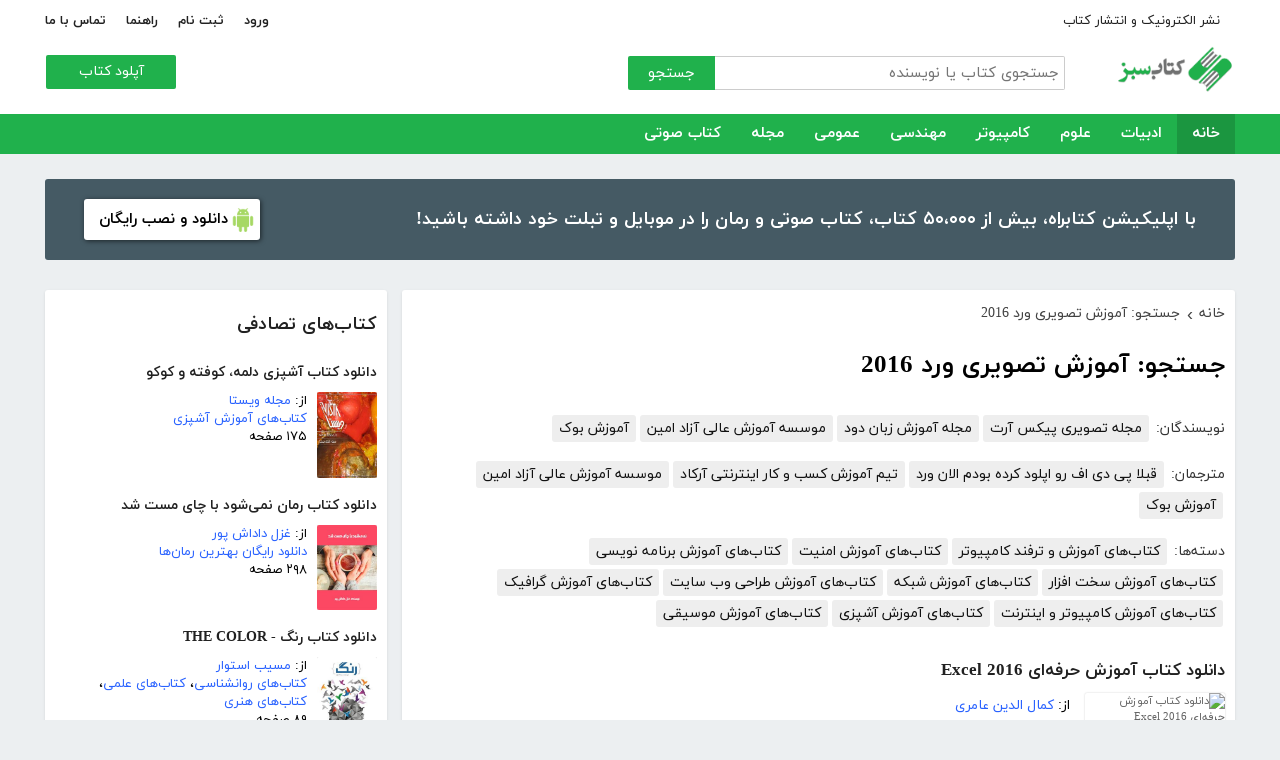

--- FILE ---
content_type: text/html; charset=utf-8
request_url: http://ketabesabz.com/search?q=%D8%A2%D9%85%D9%88%D8%B2%D8%B4+%D8%AA%D8%B5%D9%88%DB%8C%D8%B1%DB%8C+%D9%88%D8%B1%D8%AF+2016
body_size: 164941
content:



<!DOCTYPE html>
<html xmlns="http://www.w3.org/1999/xhtml">
<head><title>
	جستجو: آموزش تصویری ورد 2016
</title><meta http-equiv="Content-Type" content="text/html;charset=utf-8" /><meta name="viewport" content="width=device-width, initial-scale=1, maximum-scale=1, user-scalable=1" /><meta name="description" content="کتاب سبز مرجع رایگان دانلود کتاب، رمان، دانلود کتاب صوتی و مجله با فورمت pdf و..." /><meta name="keywords" content="دانلود کتاب,دانلود کتاب الکترونیکی,دانلود pdf,کتابخانه الکترونیکی,دانلود رایگان کتاب,دانلود ایبوک,کتاب الکترونیکی,کتاب" /><meta id="ogimage" property="og:image" content="https://ketabesabz.com/images/logo-300-200.png" /><link rel="alternate" type="application/rss+xml" title="دانلود کتاب" href="https://ketabesabz.com/rss2" /><link rel="start" href="https://ketabesabz.com" title="Home" /><meta name="googlebot" content="index, follow" /><meta name="robots" content="all" /><link href="https://ketabesabz.com/images/favicon.png" rel="icon" /><link rel="preload" href="/css/fonts/woff2/iranyekanwebregular.woff2" as="font" type="font/woff2" crossorigin="anonymous" /><link rel="preload" href="/css/fonts/woff2/iranyekanwebbold.woff2" as="font" type="font/woff2" crossorigin="anonymous" /><link href="/css/main.css?v=4" type="text/css" rel="stylesheet" />
    <script src="/js/jquery-3.2.1.min.js" type="text/javascript"></script>
    <script src="/js/main.js?v=1" type="text/javascript"></script>
    


</head>
<body>
    

    
    <div class="mobile-nav">
        <div class="header">
            <div class="title">دسته‌بندی کتاب‌ها</div>
            <button type="button" class="close" id="CloseMenu"></button>
        </div>
        <div id="divMobileNavigationContainer" class="container"><div class="cr-menu"><ul><li class="crm-li"><div class="crm-item"><a href="/category/all-literature">ادبیات</a><div class="c-exp"></div></div><div class="cl-child" style="display: none;"><ul><li><div class="cl-item"><a href="/category/story">داستان</a></div></li><li><div class="cl-item"><a href="/category/novels">رمان</a></div></li><li><div class="cl-item"><a href="/category/poem">شعر</a></div></li><li><div class="cl-item"><a href="/category/new-poetry">شعر نو</a></div></li><li><div class="cl-item"><a href="/category/comic">طنز</a></div></li><li><div class="cl-item"><a href="/category/comic-books">کمیک</a></div></li><li><div class="cl-item"><a href="/category/literary-prose">نثر ادبی</a></div></li><li><div class="cl-item"><a href="/category/biography">زندگینامه و سفرنامه</a></div></li><li><div class="cl-item"><a href="/category/drama">نمایشنامه و فیلمنامه</a></div></li><li><div class="cl-item"><a href="/category/dictionary-language">فرهنگ لغت و زبان</a></div></li><li><div class="cl-item"><a href="/category/language-learning">آموزش زبان</a></div></li><li><div class="cl-item"><a href="/category/other-literature">سایر ادبیات</a></div></li></ul><div class="c1"></div></div></li><li class="crm-li"><div class="crm-item"><a href="/category/all-sciences">علوم</a><div class="c-exp"></div></div><div class="cl-child" style="display: none;"><ul><li><div class="cl-item"><a href="/category/economy">اقتصادی</a></div></li><li><div class="cl-item"><a href="/category/cults">اندیشه و مذهب</a></div></li><li><div class="cl-item"><a href="/category/medic">پزشکی</a></div></li><li><div class="cl-item"><a href="/category/history">تاریخی</a></div></li><li><div class="cl-item"><a href="/category/geography">جغرافی</a></div></li><li><div class="cl-item"><a href="/category/psychology">روانشناسی</a></div></li><li><div class="cl-item"><a href="/category/social">اجتماعی</a></div></li><li><div class="cl-item"><a href="/category/politics">سیاسی</a></div></li><li><div class="cl-item"><a href="/category/philosophy">فلسفی</a></div></li><li><div class="cl-item"><a href="/category/law-books">حقوق</a></div></li><li><div class="cl-item"><a href="/category/educational-books">درسی و دانشجویی</a></div></li><li><div class="cl-item"><a href="/category/agriculture-farming-books">کشاورزی و دامپروری</a></div></li><li><div class="cl-item"><a href="/category/science-base">علوم پایه</a></div></li><li><div class="cl-item"><a href="/category/other-sciences">علوم دیگر</a></div></li></ul><div class="c1"></div></div></li><li class="crm-li"><div class="crm-item"><a href="/category/all-computer">کامپیوتر</a><div class="c-exp"></div></div><div class="cl-child" style="display: none;"><ul><li><div class="cl-item"><a href="/category/internet">اینترنت</a></div></li><li><div class="cl-item"><a href="/category/education">آموزش و ترفند</a></div></li><li><div class="cl-item"><a href="/category/security">امنیت</a></div></li><li><div class="cl-item"><a href="/category/programming">برنامه نویسی</a></div></li><li><div class="cl-item"><a href="/category/e-business">تجارت الکترونیک</a></div></li><li><div class="cl-item"><a href="/category/hardware">سخت افزار</a></div></li><li><div class="cl-item"><a href="/category/network">شبکه</a></div></li><li><div class="cl-item"><a href="/category/website-design">طراحی وب سایت</a></div></li><li><div class="cl-item"><a href="/category/graph">گرافیک</a></div></li><li><div class="cl-item"><a href="/category/other-computer">کامپیوتر و اینترنت</a></div></li></ul><div class="c1"></div></div></li><li class="crm-li"><div class="crm-item"><a href="/category/all-engineering">مهندسی</a><div class="c-exp"></div></div><div class="cl-child" style="display: none;"><ul><li><div class="cl-item"><a href="/category/industrial-design">طراحی صنعتی</a></div></li><li><div class="cl-item"><a href="/category/civil-engineering">مهندسی عمران</a></div></li><li><div class="cl-item"><a href="/category/architecture">مهندسی معماری</a></div></li><li><div class="cl-item"><a href="/category/electrical-engineering">مهندسی برق</a></div></li><li><div class="cl-item"><a href="/category/mechanical-engineering">مهندسی مکانیک</a></div></li><li><div class="cl-item"><a href="/category/chemical-engineering">مهندسی شیمی</a></div></li><li><div class="cl-item"><a href="/category/robotics">روباتیک</a></div></li><li><div class="cl-item"><a href="/category/other-engineering">سایر مهندسی‌ها</a></div></li></ul><div class="c1"></div></div></li><li class="crm-li"><div class="crm-item"><a href="/category/all-others">عمومی</a><div class="c-exp"></div></div><div class="cl-child" style="display: none;"><ul><li><div class="cl-item"><a href="/category/famous">بزرگان و مشاهیر</a></div></li><li><div class="cl-item"><a href="/category/cookery">آشپزی</a></div></li><li><div class="cl-item"><a href="/category/family">خانواده و روابط</a></div></li><li><div class="cl-item"><a href="/category/beauty">زیبایی</a></div></li><li><div class="cl-item"><a href="/category/entertainment">سرگرمی</a></div></li><li><div class="cl-item"><a href="/category/health">سلامت و تغذیه</a></div></li><li><div class="cl-item"><a href="/category/teenager">کودک و نوجوان</a></div></li><li><div class="cl-item"><a href="/category/music">موسیقی</a></div></li><li><div class="cl-item"><a href="/category/sport">ورزشی</a></div></li><li><div class="cl-item"><a href="/category/art">هنری</a></div></li><li><div class="cl-item"><a href="/category/other">متفرقه</a></div></li></ul><div class="c1"></div></div></li><li class="crm-li"><div class="crm-item"><a href="/category/all-magazine">مجله</a><div class="c-exp"></div></div><div class="cl-child" style="display: none;"><ul><li><div class="cl-item"><a href="/category/computer-magazine">مجله کامپیوتر</a></div></li><li><div class="cl-item"><a href="/category/mobile-magazine">مجله موبایل</a></div></li><li><div class="cl-item"><a href="/category/game-magazine">مجله بازی</a></div></li><li><div class="cl-item"><a href="/category/entertainment-magazine">مجله سرگرمی</a></div></li><li><div class="cl-item"><a href="/category/economic-magazine">مجله اقتصادی</a></div></li><li><div class="cl-item"><a href="/category/sport-magazine">مجله ورزشی</a></div></li><li><div class="cl-item"><a href="/category/educational-magazine">مجله آموزشی</a></div></li><li><div class="cl-item"><a href="/category/scientific-magazine">مجله علمی</a></div></li><li><div class="cl-item"><a href="/category/health-magazine">مجله سلامت</a></div></li><li><div class="cl-item"><a href="/category/art-magazine">مجله هنری</a></div></li><li><div class="cl-item"><a href="/category/others-magazine">سایر مجلات</a></div></li></ul><div class="c1"></div></div></li><li class="crm-li"><div class="crm-item"><a href="/category/all-audiobooks">کتاب صوتی</a><div class="c-exp"></div></div><div class="cl-child" style="display: none;"><ul><li><div class="cl-item"><a href="/category/literature-poem-audiobooks">شعر و ادبیات</a></div></li><li><div class="cl-item"><a href="/category/story-novel-audiobooks">داستان و رمان</a></div></li><li><div class="cl-item"><a href="/category/psychology-success-audiobooks">روانشناسی و موفقیت</a></div></li><li><div class="cl-item"><a href="/category/history-social-audiobooks">تاریخی و اجتماعی</a></div></li><li><div class="cl-item"><a href="/category/management-business-audiobooks">مدیریت و تجارت</a></div></li><li><div class="cl-item"><a href="/category/kids-teenagers-audiobooks">کودک و نوجوان</a></div></li><li><div class="cl-item"><a href="/category/training-audiobooks">آموزشی</a></div></li></ul><div class="c1"></div></div></li></ul></div></div>
    </div>


    
    <header>
        <div class="center">
            <div class="header-links">
                <div class="right">
                    <a href="https://ketabrah.com/page/electronic-publishing" target="_blank">نشر الکترونیک و انتشار کتاب</a>
                    
                </div>
                <div class="left">
                    
                    <a href="/page/signin" id="aSignin">ورود</a>
                    <a href="/page/signup" id="aSignup">ثبت نام</a>
                    <a href="/page/help">راهنما</a>
                    <a href="/page/contact">تماس با ما</a>
                </div>
            </div>
            <div class="right">

                <div class="search">
                    <div class="search-box">
                        <form name="v" action="/search">
                            <input type="text" name="q" placeholder="جستجوی کتاب یا نویسنده" />
                            <button type="submit">جستجو</button>
                        </form>
                    </div>
                </div>
                <a href="/" class="logo">
                    <img src="/images/logo-300.png" alt="کتاب سبز" />
                </a>
            </div>
            <div class="left">
                <div class="send-book">
                    <a href="/page/add-book" class="custom-button small green">آپلود کتاب</a>
                </div>
            </div>
            <div class="claer"></div>
        </div>
    </header>


    
    <div class="navigation-container">
        <nav class="navigation" id="MainNav">
            <div id="divDesktopNavigationContainer" class="center"><ul class="ul-main"><li class="current-menu-item"><a href="/" class="current-menu-item">خانه</a></li><li><a href="/category/all-literature">ادبیات</a><ul class="ul-subset"><li><a href="/category/story">داستان</a></li><li><a href="/category/novels">رمان</a></li><li><a href="/category/poem">شعر</a></li><li><a href="/category/new-poetry">شعر نو</a></li><li><a href="/category/comic">طنز</a></li><li><a href="/category/comic-books">کمیک</a></li><li><a href="/category/literary-prose">نثر ادبی</a></li><li><a href="/category/biography">زندگینامه و سفرنامه</a></li><li><a href="/category/drama">نمایشنامه و فیلمنامه</a></li><li><a href="/category/dictionary-language">فرهنگ لغت و زبان</a></li><li><a href="/category/language-learning">آموزش زبان</a></li><li><a href="/category/other-literature">سایر ادبیات</a></li></ul></li><li><a href="/category/all-sciences">علوم</a><ul class="ul-subset"><li><a href="/category/economy">اقتصادی</a></li><li><a href="/category/cults">اندیشه و مذهب</a></li><li><a href="/category/medic">پزشکی</a></li><li><a href="/category/history">تاریخی</a></li><li><a href="/category/geography">جغرافی</a></li><li><a href="/category/psychology">روانشناسی</a></li><li><a href="/category/social">اجتماعی</a></li><li><a href="/category/politics">سیاسی</a></li><li><a href="/category/philosophy">فلسفی</a></li><li><a href="/category/law-books">حقوق</a></li><li><a href="/category/educational-books">درسی و دانشجویی</a></li><li><a href="/category/agriculture-farming-books">کشاورزی و دامپروری</a></li><li><a href="/category/science-base">علوم پایه</a></li><li><a href="/category/other-sciences">علوم دیگر</a></li></ul></li><li><a href="/category/all-computer">کامپیوتر</a><ul class="ul-subset"><li><a href="/category/internet">اینترنت</a></li><li><a href="/category/education">آموزش و ترفند</a></li><li><a href="/category/security">امنیت</a></li><li><a href="/category/programming">برنامه نویسی</a></li><li><a href="/category/e-business">تجارت الکترونیک</a></li><li><a href="/category/hardware">سخت افزار</a></li><li><a href="/category/network">شبکه</a></li><li><a href="/category/website-design">طراحی وب سایت</a></li><li><a href="/category/graph">گرافیک</a></li><li><a href="/category/other-computer">کامپیوتر و اینترنت</a></li></ul></li><li><a href="/category/all-engineering">مهندسی</a><ul class="ul-subset"><li><a href="/category/industrial-design">طراحی صنعتی</a></li><li><a href="/category/civil-engineering">مهندسی عمران</a></li><li><a href="/category/architecture">مهندسی معماری</a></li><li><a href="/category/electrical-engineering">مهندسی برق</a></li><li><a href="/category/mechanical-engineering">مهندسی مکانیک</a></li><li><a href="/category/chemical-engineering">مهندسی شیمی</a></li><li><a href="/category/robotics">روباتیک</a></li><li><a href="/category/other-engineering">سایر مهندسی‌ها</a></li></ul></li><li><a href="/category/all-others">عمومی</a><ul class="ul-subset"><li><a href="/category/famous">بزرگان و مشاهیر</a></li><li><a href="/category/cookery">آشپزی</a></li><li><a href="/category/family">خانواده و روابط</a></li><li><a href="/category/beauty">زیبایی</a></li><li><a href="/category/entertainment">سرگرمی</a></li><li><a href="/category/health">سلامت و تغذیه</a></li><li><a href="/category/teenager">کودک و نوجوان</a></li><li><a href="/category/music">موسیقی</a></li><li><a href="/category/sport">ورزشی</a></li><li><a href="/category/art">هنری</a></li><li><a href="/category/other">متفرقه</a></li></ul></li><li><a href="/category/all-magazine">مجله</a><ul class="ul-subset"><li><a href="/category/computer-magazine">مجله کامپیوتر</a></li><li><a href="/category/mobile-magazine">مجله موبایل</a></li><li><a href="/category/game-magazine">مجله بازی</a></li><li><a href="/category/entertainment-magazine">مجله سرگرمی</a></li><li><a href="/category/economic-magazine">مجله اقتصادی</a></li><li><a href="/category/sport-magazine">مجله ورزشی</a></li><li><a href="/category/educational-magazine">مجله آموزشی</a></li><li><a href="/category/scientific-magazine">مجله علمی</a></li><li><a href="/category/health-magazine">مجله سلامت</a></li><li><a href="/category/art-magazine">مجله هنری</a></li><li><a href="/category/others-magazine">سایر مجلات</a></li></ul></li><li><a href="/category/all-audiobooks">کتاب صوتی</a><ul class="ul-subset"><li><a href="/category/literature-poem-audiobooks">شعر و ادبیات</a></li><li><a href="/category/story-novel-audiobooks">داستان و رمان</a></li><li><a href="/category/psychology-success-audiobooks">روانشناسی و موفقیت</a></li><li><a href="/category/history-social-audiobooks">تاریخی و اجتماعی</a></li><li><a href="/category/management-business-audiobooks">مدیریت و تجارت</a></li><li><a href="/category/kids-teenagers-audiobooks">کودک و نوجوان</a></li><li><a href="/category/training-audiobooks">آموزشی</a></li></ul></li></ul></div>
        </nav>
    </div>



    
    <div class="mobile-header">

        <div class="contents">
            <button type="submit" class="categories" id="btnCategories">دسته‌ها</button>
            <button type="submit" class="search" id="btnSearch">جستجو</button>
            <a href="/" class="logo">
                <img src="/images/logo-300.png" alt="کتاب سبز" />
            </a>
        </div>

        <div class="mobile-search">
            <form name="v" action="/search">
                <div class="right">
                    <input name="q" type="text" class="txt-search" placeholder="نام کتاب یا نویسنده" value="" />
                </div>
                <div class="left">
                    <input type="button" value="" class="btn-close" id="btnMobileSearchLayoutClose" />
                    <input type="submit" value="" class="btn-search" />
                </div>
            </form>
        </div>
        <script type="text/javascript">
            document.querySelector("#btnMobileSearchLayoutClose").addEventListener("click", CloseSearch, false);
            function CloseSearch() {
                document.querySelector(".mobile-search").style.display = 'none';
                document.querySelector(".mobile-header .contents").style.display = 'block';
                document.querySelector(".mobile-search .txt-search").value = '';
            }

            document.querySelector(".mobile-header .search").addEventListener("click", displaySearch, false);
            function displaySearch() {
                document.querySelector(".mobile-search").style.display = 'inline-block';
                document.querySelector(".mobile-header .contents").style.display = 'none';
                document.querySelector(".mobile-search .txt-search").focus();
            }
        </script>
    </div>
    <div class="mobile-bottom-header">
        <div class="right">
            <a class="send-book" href="/page/add-book">آپلود کتاب</a>
        </div>
        <div class="left">
            <a href="/page/signin" id="aMobileSignin" class="signin">ورود / ثبت نام</a>
        </div>
    </div>

    <script>
        window.onscroll = function () { myFunction() };
        var underMainNav = document.querySelector(".under-main-nav");
        var pageContainer = document.getElementsByClassName('page-container')[0];
        var primaryNav = document.getElementById("MainNav");
        var sticky = primaryNav.offsetTop;
        function myFunction() {
            if (window.pageYOffset >= sticky) {
                //underMainNav.style.marginTop = "40px";
                primaryNav.classList.add("sticky");
                //primaryNav.style.borderBottom = '0px solid #eee'
                //pageContainer.style.marginTop = '72px'
            } else {
                //underMainNav.style.marginTop = "0px";
                primaryNav.classList.remove("sticky");
                //primaryNav.style.borderBottom = '4px solid #20B14C'
                //pageContainer.style.marginTop = '25px'
            }
        }
    </script>


    <script type="text/javascript">

        var menu = $('.mobile-nav');
        var btnMobileSearch = $('#btnMobileSearch');

        var btn = document.querySelector("#btnCategories");
        btn.addEventListener("click", showMenu, false);

        var btnClose = document.querySelector("#CloseMenu");
        btnClose.addEventListener("click", CloseMenu, false);

        function CloseMenu() {
            menu.fadeOut('fast');
            document.body.style.overflow = "auto";
        }

        function showMenu(e) {
            menu.fadeIn('fast')
            $('.mobile-search .txt').focus();
            //flyoutMenu.classList.add("show");
            document.body.style.overflow = "hidden";
        }
    </script>

    <script type="text/javascript">
        // categoris
        $(document).ready(function () {
            $('.c-exp,.cc-exp,.c-clp,.cc-clp').click(function () {
                var child = $(this).parent('div').parent('li').children('div.cl-child')
                if (child.length > 0) {
                    var currentClass = $(this).attr('class')
                    var newClass
                    if (currentClass.indexOf('exp') > 0) {
                        $(child).slideDown()
                        newClass = $(this).attr('class').replace('exp', 'clp')
                        $(this).removeClass(currentClass)
                        $(this).addClass(newClass)
                        if (currentClass.indexOf('cc') == -1)
                            $(this).parent('div').addClass('crm-item-expanded')
                    } else {
                        $(child).slideUp()
                        newClass = $(this).attr('class').replace('clp', 'exp')
                        $(this).removeClass(currentClass)
                        $(this).addClass(newClass)
                        if (currentClass.indexOf('cc') == -1)
                            $(this).parent('div').removeClass('crm-item-expanded')
                    }
                }

            })
        })
    </script>


    <div class="center">
        <div class="page-container">

            <div class="column-1">
                <a href="https://ketabesabz.com/go/2033" target="_blank" class="large-top-banner">
                    <div class="title">۵۰،۰۰۰ کتاب در موبایل شما</div>
                    <div class="content">با اپلیکیشن کتابراه، بیش از ۵۰،۰۰۰ کتاب، کتاب صوتی و رمان را در موبایل و تبلت خود داشته باشید!</div>
                    <div>
                        <span>دانلود و نصب رایگان</span>
                    </div>
                </a>
            </div>
            <div class="column-2">
                


    
    



    







    <div class="white-block">
        <div class="left-column-title">
            <a class="title" href="#">
                <h2>کتاب‌های تصادفی</h2>
            </a>
        </div>
        <div id="uc_divRandomBooks" class="small-book-list"><div class="item"><a class="title" href="http://ketabesabz.com/book/66893/دانلود-کتاب-آشپزی-دلمه-کوفته-و-کوکو"><h2>دانلود کتاب آشپزی دلمه، کوفته و کوکو</h2></a><div class="details"><a href="http://ketabesabz.com/book/66893/دانلود-کتاب-آشپزی-دلمه-کوفته-و-کوکو" class="cover"><img src="https://ketabesabz.com/img/s/7179671282735791.jpg" alt="دانلود کتاب آشپزی دلمه، کوفته و کوکو" /></a><ul><li>از: <a href="http://ketabesabz.com/authors/741/مجله-ویستا" title="دانلود کتاب‌های مجله ویستا">مجله ویستا</a></li><li><a href="http://ketabesabz.com/category/cookery" title="دانلود کتاب‌های آموزش آشپزی">کتاب‌های آموزش آشپزی</a></li><li>۱۷۵ صفحه</li></ul></div></div><div class="item"><a class="title" href="http://ketabesabz.com/book/87859/دانلود-کتاب-رمان-نمی-شود-با-چای-مست-شد"><h2>دانلود کتاب رمان نمی‌شود با چای مست شد</h2></a><div class="details"><a href="http://ketabesabz.com/book/87859/دانلود-کتاب-رمان-نمی-شود-با-چای-مست-شد" class="cover"><img src="https://ketabesabz.com/img/s/7519755621750723.jpg" alt="دانلود کتاب رمان نمی‌شود با چای مست شد" /></a><ul><li>از: <a href="http://ketabesabz.com/authors/41094/غزل-داداش-پور" title="دانلود کتاب‌های غزل داداش پور">غزل داداش پور</a></li><li><a href="http://ketabesabz.com/category/novels" title="دانلود دانلود رایگان بهترین رمان‌ها">دانلود رایگان بهترین رمان‌ها</a></li><li>۲۹۸ صفحه</li></ul></div></div><div class="item"><a class="title" href="http://ketabesabz.com/book/13500/دانلود-کتاب-رنگ-THE-COLOR"><h2>دانلود کتاب رنگ - THE COLOR</h2></a><div class="details"><a href="http://ketabesabz.com/book/13500/دانلود-کتاب-رنگ-THE-COLOR" class="cover"><img src="https://ketabesabz.com/img/s/2012-12-23.png" alt="دانلود کتاب رنگ - THE COLOR" /></a><ul><li>از: <a href="http://ketabesabz.com/authors/1248/مسیب-استوار" title="دانلود کتاب‌های مسیب استوار">مسیب استوار</a></li><li><a href="http://ketabesabz.com/category/psychology" title="دانلود کتاب‌های روانشناسی">کتاب‌های روانشناسی</a>، <a href="http://ketabesabz.com/category/other-sciences" title="دانلود کتاب‌های علمی">کتاب‌های علمی</a>، <a href="http://ketabesabz.com/category/art" title="دانلود کتاب‌های هنری">کتاب‌های هنری</a></li><li>۸۹ صفحه</li></ul></div></div><div class="item"><a class="title" href="http://ketabesabz.com/book/11606/دانلود-کتاب-رازهای-عشق-Secrets-Of-Love"><h2>دانلود کتاب رازهای عشق - Secrets Of Love</h2></a><div class="details"><a href="http://ketabesabz.com/book/11606/دانلود-کتاب-رازهای-عشق-Secrets-Of-Love" class="cover"><img src="https://ketabesabz.com/img/s/Razhaye_eshgh.jpg" alt="دانلود کتاب رازهای عشق - Secrets Of Love" /></a><ul><li>از: <a href="http://ketabesabz.com/authors/588/جی-دونالد-والترز" title="دانلود کتاب‌های جی دونالد والترز">جی دونالد والترز</a></li><li><a href="http://ketabesabz.com/category/family" title="دانلود کتاب‌های خانواده و روابط">کتاب‌های خانواده و روابط</a></li><li>۲ صفحه</li></ul></div></div><div class="item"><a class="title" href="http://ketabesabz.com/book/20484/دانلود-کتاب-موسیقی-برای-گیتار-کلاسیک"><h2>دانلود کتاب موسیقی برای گیتار کلاسیک</h2></a><div class="details"><a href="http://ketabesabz.com/book/20484/دانلود-کتاب-موسیقی-برای-گیتار-کلاسیک" class="cover"><img src="https://ketabesabz.com/img/s/2843588756958270.jpg" alt="دانلود کتاب موسیقی برای گیتار کلاسیک" /></a><ul><li>از: <a href="http://ketabesabz.com/authors/1860/بابک-سالک-مهدی" title="دانلود کتاب‌های بابک سالک مهدی">بابک سالک مهدی</a></li><li><a href="http://ketabesabz.com/category/music" title="دانلود کتاب‌های آموزش موسیقی">کتاب‌های آموزش موسیقی</a></li><li>۱۷ صفحه</li></ul></div></div><div class="item"><a class="title" href="http://ketabesabz.com/book/91385/دانلود-کتاب-داستان-های-هولناک-از-کره-قدیم"><h2>دانلود کتاب داستان‌های هولناک از کره قدیم</h2></a><div class="details"><a href="http://ketabesabz.com/book/91385/دانلود-کتاب-داستان-های-هولناک-از-کره-قدیم" class="cover"><img src="https://ketabesabz.com/img/s/2627936174432137.jpg" alt="دانلود کتاب داستان‌های هولناک از کره قدیم" /></a><ul><li>از: <a href="http://ketabesabz.com/authors/42611/هومر-هالبرت" title="دانلود کتاب‌های هومر هالبرت">هومر هالبرت</a></li><li><a href="http://ketabesabz.com/category/story" title="دانلود دانلود رایگان بهترین کتاب‌های داستان">دانلود رایگان بهترین کتاب‌های داستان</a></li><li>۷۳ صفحه</li></ul></div></div><div class="item"><a class="title" href="http://ketabesabz.com/book/20372/دانلود-کتاب-داستان-های-کوتاه-جالب-و-پندآموز"><h2>دانلود کتاب داستان‌های کوتاه، جالب و پندآموز</h2></a><div class="details"><a href="http://ketabesabz.com/book/20372/دانلود-کتاب-داستان-های-کوتاه-جالب-و-پندآموز" class="cover"><img src="https://ketabesabz.com/img/s/9051696266923993.jpg" alt="دانلود کتاب داستان‌های کوتاه، جالب و پندآموز" /></a><ul><li>از: <a href="http://ketabesabz.com/authors/3512/محمدعلی-باباپور" title="دانلود کتاب‌های محمدعلی باباپور">محمدعلی باباپور</a></li><li><a href="http://ketabesabz.com/category/story" title="دانلود دانلود رایگان بهترین کتاب‌های داستان">دانلود رایگان بهترین کتاب‌های داستان</a></li><li>۴۴ صفحه</li></ul></div></div><div class="item"><a class="title" href="http://ketabesabz.com/book/57081/دانلود-کتاب-عشق"><h2>دانلود کتاب عشق</h2></a><div class="details"><a href="http://ketabesabz.com/book/57081/دانلود-کتاب-عشق" class="cover"><img src="https://ketabesabz.com/img/s/7127230604819289.jpg" alt="دانلود کتاب عشق" /></a><ul><li>از: <a href="http://ketabesabz.com/authors/741/مجله-ویستا" title="دانلود کتاب‌های مجله ویستا">مجله ویستا</a></li><li><a href="http://ketabesabz.com/category/psychology" title="دانلود کتاب‌های روانشناسی">کتاب‌های روانشناسی</a>، <a href="http://ketabesabz.com/category/others-magazine" title="دانلود مجلات عمومی">مجلات عمومی</a></li><li>۲۷۹ صفحه</li></ul></div></div><div class="item"><a class="title" href="http://ketabesabz.com/book/62390/دانلود-کتاب-رمان-آوای-فاخته"><h2>دانلود کتاب رمان آوای فاخته</h2></a><div class="details"><a href="http://ketabesabz.com/book/62390/دانلود-کتاب-رمان-آوای-فاخته" class="cover"><img src="https://ketabesabz.com/img/s/8238813775318875.jpg" alt="دانلود کتاب رمان آوای فاخته" /></a><ul><li><a href="http://ketabesabz.com/category/novels" title="دانلود دانلود رایگان بهترین رمان‌ها">دانلود رایگان بهترین رمان‌ها</a></li><li>۴۰۰ صفحه</li></ul></div></div><div class="item"><a class="title" href="http://ketabesabz.com/book/26069/دانلود-کتاب-مقالات-سیاسی-و-تاریخی"><h2>دانلود کتاب مقالات سیاسی و تاریخی</h2></a><div class="details"><a href="http://ketabesabz.com/book/26069/دانلود-کتاب-مقالات-سیاسی-و-تاریخی" class="cover"><img src="https://ketabesabz.com/img/s/8039591746307198.jpg" alt="دانلود کتاب مقالات سیاسی و تاریخی" /></a><ul><li>از: <a href="http://ketabesabz.com/authors/4027/صادق-زیبا-کلام" title="دانلود کتاب‌های صادق زیبا کلام">صادق زیبا کلام</a></li><li><a href="http://ketabesabz.com/category/history" title="دانلود کتاب‌های تاریخی">کتاب‌های تاریخی</a>، <a href="http://ketabesabz.com/category/politics" title="دانلود کتاب‌های علوم سیاسی">کتاب‌های علوم سیاسی</a></li><li>۱۶۲ صفحه</li></ul></div></div></div>
    </div>

    <div class="white-block">
        <div class="left-column-title">
            <a class="title" href="#">
                <h2>تازه‌ها</h2>
            </a>
        </div>
        <div id="uc_divNewBooks" class="small-book-list"><div class="item"><a class="title" href="http://ketabesabz.com/book/92184/دانلود-کتاب-ماجرای-یک-نامه"><h2>دانلود کتاب ماجرای یک نامه</h2></a><div class="details"><a href="http://ketabesabz.com/book/92184/دانلود-کتاب-ماجرای-یک-نامه" class="cover"><img src="https://ketabesabz.com/img/s/3191404786456978.jpg" alt="دانلود کتاب ماجرای یک نامه" /></a><ul><li>از: <a href="http://ketabesabz.com/authors/42665/نادر-براتی" title="دانلود کتاب‌های نادر براتی ">نادر براتی </a></li><li><a href="http://ketabesabz.com/category/story" title="دانلود دانلود رایگان بهترین کتاب‌های داستان">دانلود رایگان بهترین کتاب‌های داستان</a></li><li>۱۵۳ صفحه</li></ul></div></div><div class="item"><a class="title" href="http://ketabesabz.com/book/92128/دانلود-کتاب-عشق-اونیونگ"><h2>دانلود کتاب عشق اونیونگ</h2></a><div class="details"><a href="http://ketabesabz.com/book/92128/دانلود-کتاب-عشق-اونیونگ" class="cover"><img src="https://ketabesabz.com/img/s/2361720709022398.jpg" alt="دانلود کتاب عشق اونیونگ" /></a><ul><li>از: <a href="http://ketabesabz.com/authors/42890/جیمز-اسکارث-گیل" title="دانلود کتاب‌های جیمز اسکارث گیل">جیمز اسکارث گیل</a></li><li><a href="http://ketabesabz.com/category/novels" title="دانلود دانلود رایگان بهترین رمان‌ها">دانلود رایگان بهترین رمان‌ها</a></li><li>۷۳ صفحه</li></ul></div></div><div class="item"><a class="title" href="http://ketabesabz.com/book/92035/دانلود-کتاب-بت-مولانا"><h2>دانلود کتاب بت مولانا</h2></a><div class="details"><a href="http://ketabesabz.com/book/92035/دانلود-کتاب-بت-مولانا" class="cover"><img src="https://ketabesabz.com/img/s/5731217744385640.jpg" alt="دانلود کتاب بت مولانا" /></a><ul><li>از: <a href="http://ketabesabz.com/authors/1073/هادی-بیگدلی" title="دانلود کتاب‌های هادی بیگدلی ">هادی بیگدلی </a></li><li><a href="http://ketabesabz.com/category/cults" title="دانلود کتاب‌های اندیشه و مذهب">کتاب‌های اندیشه و مذهب</a></li><li>۱۳۴ صفحه</li></ul></div></div><div class="item"><a class="title" href="http://ketabesabz.com/book/91988/دانلود-کتاب-کمیسر-مگره-و-پیرزن"><h2>دانلود کتاب کمیسر مگره و پیرزن</h2></a><div class="details"><a href="http://ketabesabz.com/book/91988/دانلود-کتاب-کمیسر-مگره-و-پیرزن" class="cover"><img src="https://ketabesabz.com/img/s/5018210079789313.jpg" alt="دانلود کتاب کمیسر مگره و پیرزن" /></a><ul><li>از: <a href="http://ketabesabz.com/authors/2221/ژرژ-سیمنون" title="دانلود کتاب‌های ژرژ سیمنون">ژرژ سیمنون</a></li><li><a href="http://ketabesabz.com/category/novels" title="دانلود دانلود رایگان بهترین رمان‌ها">دانلود رایگان بهترین رمان‌ها</a></li><li>۴۲ صفحه</li></ul></div></div><div class="item"><a class="title" href="http://ketabesabz.com/book/91941/دانلود-کتاب-مجموعه-داستان-های-دقیقه-هام"><h2>دانلود کتاب مجموعه داستان‌های دقیقه‌هام</h2></a><div class="details"><a href="http://ketabesabz.com/book/91941/دانلود-کتاب-مجموعه-داستان-های-دقیقه-هام" class="cover"><img src="https://ketabesabz.com/img/s/3627339817585954.jpg" alt="دانلود کتاب مجموعه داستان‌های دقیقه‌هام" /></a><ul><li>از: <a href="http://ketabesabz.com/authors/6467/فرزانه-تقدیری" title="دانلود کتاب‌های فرزانه تقدیری ">فرزانه تقدیری </a></li><li><a href="http://ketabesabz.com/category/story" title="دانلود دانلود رایگان بهترین کتاب‌های داستان">دانلود رایگان بهترین کتاب‌های داستان</a></li><li>۹۰ صفحه</li></ul></div></div><div class="item"><a class="title" href="http://ketabesabz.com/book/91926/دانلود-کتاب-برایم-از-بادبادک-ها-بگو"><h2>دانلود کتاب برایم از بادبادک‌ها بگو</h2></a><div class="details"><a href="http://ketabesabz.com/book/91926/دانلود-کتاب-برایم-از-بادبادک-ها-بگو" class="cover"><img src="https://ketabesabz.com/img/s/6882830211596127.jpg" alt="دانلود کتاب برایم از بادبادک‌ها بگو" /></a><ul><li>از: <a href="http://ketabesabz.com/authors/42811/نوشین-جم-نژاد" title="دانلود کتاب‌های نوشین جم نژاد">نوشین جم نژاد</a></li><li><a href="http://ketabesabz.com/category/story" title="دانلود دانلود رایگان بهترین کتاب‌های داستان">دانلود رایگان بهترین کتاب‌های داستان</a></li><li>۶۹ صفحه</li></ul></div></div><div class="item"><a class="title" href="http://ketabesabz.com/book/91922/دانلود-کتاب-آدمیان"><h2>دانلود کتاب آدمیان</h2></a><div class="details"><a href="http://ketabesabz.com/book/91922/دانلود-کتاب-آدمیان" class="cover"><img src="https://ketabesabz.com/img/s/7476522322879800.jpg" alt="دانلود کتاب آدمیان" /></a><ul><li>از: <a href="http://ketabesabz.com/authors/42808/زویا-قلی-پور" title="دانلود کتاب‌های زویا قلی پور">زویا قلی پور</a></li><li><a href="http://ketabesabz.com/category/story" title="دانلود دانلود رایگان بهترین کتاب‌های داستان">دانلود رایگان بهترین کتاب‌های داستان</a></li><li>۹۲ صفحه</li></ul></div></div><div class="item"><a class="title" href="http://ketabesabz.com/book/91914/دانلود-کتاب-در-جستجوی-خویش-تن"><h2>دانلود کتاب در جستجوی خویش‌تن</h2></a><div class="details"><a href="http://ketabesabz.com/book/91914/دانلود-کتاب-در-جستجوی-خویش-تن" class="cover"><img src="https://ketabesabz.com/img/s/5409133803641616.jpg" alt="دانلود کتاب در جستجوی خویش‌تن" /></a><ul><li>از: <a href="http://ketabesabz.com/authors/921/محمدرضا-زادهوش" title="دانلود کتاب‌های محمدرضا زادهوش">محمدرضا زادهوش</a></li><li><a href="http://ketabesabz.com/category/psychology" title="دانلود کتاب‌های روانشناسی">کتاب‌های روانشناسی</a></li><li>۷۲ صفحه</li></ul></div></div><div class="item"><a class="title" href="http://ketabesabz.com/book/91912/دانلود-کتاب-تحلیل-و-بررسی-انتظام-در-پیوست-تکواژهای-انگلیسی"><h2>دانلود کتاب تحلیل و بررسی انتظام در پیوست تکواژهای انگلیسی</h2></a><div class="details"><a href="http://ketabesabz.com/book/91912/دانلود-کتاب-تحلیل-و-بررسی-انتظام-در-پیوست-تکواژهای-انگلیسی" class="cover"><img src="https://ketabesabz.com/img/s/2910782281327477.jpg" alt="دانلود کتاب تحلیل و بررسی انتظام در پیوست تکواژهای انگلیسی" /></a><ul><li>از: <a href="http://ketabesabz.com/authors/2685/محمد-آذروش" title="دانلود کتاب‌های محمد آذروش">محمد آذروش</a></li><li><a href="http://ketabesabz.com/category/language-learning" title="دانلود کتاب‌های آموزش زبان	">کتاب‌های آموزش زبان	</a></li><li>۳۷ صفحه</li></ul></div></div><div class="item"><a class="title" href="http://ketabesabz.com/book/91911/دانلود-کتاب-تحلیلی-بر-نظام-نحو-دستوری-در-زبان-شناسی-انگلیسی"><h2>دانلود کتاب تحلیلی بر نظام نحو دستوری در زبان‌شناسی انگلیسی</h2></a><div class="details"><a href="http://ketabesabz.com/book/91911/دانلود-کتاب-تحلیلی-بر-نظام-نحو-دستوری-در-زبان-شناسی-انگلیسی" class="cover"><img src="https://ketabesabz.com/img/s/3941650592527818.jpg" alt="دانلود کتاب تحلیلی بر نظام نحو دستوری در زبان‌شناسی انگلیسی" /></a><ul><li>از: <a href="http://ketabesabz.com/authors/2685/محمد-آذروش" title="دانلود کتاب‌های محمد آذروش">محمد آذروش</a></li><li><a href="http://ketabesabz.com/category/language-learning" title="دانلود کتاب‌های آموزش زبان	">کتاب‌های آموزش زبان	</a></li><li>۲۱ صفحه</li></ul></div></div><div class="item"><a class="title" href="http://ketabesabz.com/book/91893/دانلود-کتاب-جستاری-بر-زبان-شناسی-انگلیسی"><h2>دانلود کتاب جستاری بر زبان‌شناسی انگلیسی</h2></a><div class="details"><a href="http://ketabesabz.com/book/91893/دانلود-کتاب-جستاری-بر-زبان-شناسی-انگلیسی" class="cover"><img src="https://ketabesabz.com/img/s/3957298025681429.jpg" alt="دانلود کتاب جستاری بر زبان‌شناسی انگلیسی" /></a><ul><li>از: <a href="http://ketabesabz.com/authors/2685/محمد-آذروش" title="دانلود کتاب‌های محمد آذروش">محمد آذروش</a></li><li><a href="http://ketabesabz.com/category/other-literature" title="دانلود کتاب‌های متفرقه ادبیات">کتاب‌های متفرقه ادبیات</a></li><li>۳۷ صفحه</li></ul></div></div><div class="item"><a class="title" href="http://ketabesabz.com/book/91859/دانلود-کتاب-سرگذشت-ملکه-اینهیون"><h2>دانلود کتاب سرگذشت ملکه اینهیون</h2></a><div class="details"><a href="http://ketabesabz.com/book/91859/دانلود-کتاب-سرگذشت-ملکه-اینهیون" class="cover"><img src="https://ketabesabz.com/img/s/5936919823781975.jpg" alt="دانلود کتاب سرگذشت ملکه اینهیون" /></a><ul><li>از: <a href="http://ketabesabz.com/authors/42794/کیم-جونگ-آن" title="دانلود کتاب‌های کیم جونگ آن">کیم جونگ آن</a></li><li><a href="http://ketabesabz.com/category/novels" title="دانلود دانلود رایگان بهترین رمان‌ها">دانلود رایگان بهترین رمان‌ها</a></li><li>۹۳ صفحه</li></ul></div></div><div class="item"><a class="title" href="http://ketabesabz.com/book/91839/دانلود-کتاب-مرجع-جام-جهانی-فوتبال"><h2>دانلود کتاب مرجع جام جهانی فوتبال</h2></a><div class="details"><a href="http://ketabesabz.com/book/91839/دانلود-کتاب-مرجع-جام-جهانی-فوتبال" class="cover"><img src="https://ketabesabz.com/img/s/9430658651908513.jpg" alt="دانلود کتاب مرجع جام جهانی فوتبال" /></a><ul><li>از: <a href="http://ketabesabz.com/authors/31977/امیر-مبشر" title="دانلود کتاب‌های امیر مبشر">امیر مبشر</a></li><li><a href="http://ketabesabz.com/category/sport" title="دانلود کتاب‌های ورزشی">کتاب‌های ورزشی</a></li><li>۷۰ صفحه</li></ul></div></div><div class="item"><a class="title" href="http://ketabesabz.com/book/91832/دانلود-کتاب-سایه-های-مبهم-آبی"><h2>دانلود کتاب سایه‌های مبهم آبی</h2></a><div class="details"><a href="http://ketabesabz.com/book/91832/دانلود-کتاب-سایه-های-مبهم-آبی" class="cover"><img src="https://ketabesabz.com/img/s/5539499344558765.jpg" alt="دانلود کتاب سایه‌های مبهم آبی" /></a><ul><li>از: <a href="http://ketabesabz.com/authors/38585/محمدعلی-قجه" title="دانلود کتاب‌های محمدعلی قجه">محمدعلی قجه</a></li><li><a href="http://ketabesabz.com/category/story" title="دانلود دانلود رایگان بهترین کتاب‌های داستان">دانلود رایگان بهترین کتاب‌های داستان</a></li><li>۱۷۶ صفحه</li></ul></div></div><div class="item"><a class="title" href="http://ketabesabz.com/book/91793/دانلود-کتاب-هیولاها-افسانه-یا-واقعی"><h2>دانلود کتاب هیولاها، افسانه یا واقعی؟</h2></a><div class="details"><a href="http://ketabesabz.com/book/91793/دانلود-کتاب-هیولاها-افسانه-یا-واقعی" class="cover"><img src="https://ketabesabz.com/img/s/5867747977028871.jpg" alt="دانلود کتاب هیولاها، افسانه یا واقعی؟" /></a><ul><li>از: <a href="http://ketabesabz.com/authors/42758/امیرابوالفضل-هنرمند" title="دانلود کتاب‌های امیرابوالفضل هنرمند">امیرابوالفضل هنرمند</a></li><li><a href="http://ketabesabz.com/category/story" title="دانلود دانلود رایگان بهترین کتاب‌های داستان">دانلود رایگان بهترین کتاب‌های داستان</a>، <a href="http://ketabesabz.com/category/entertainment" title="دانلود کتاب‌های سرگرمی">کتاب‌های سرگرمی</a></li><li>۱۶۷ صفحه</li></ul></div></div></div>
    </div>


            </div>

            <div class="column-3">



                <div id="divMainContents" class="white-block">
                    <div id="ucSearchPage_SearchResults"><div class="main-info"><ol class="breadcrumb" itemscope itemtype="http://schema.org/BreadcrumbList"><li itemprop="itemListElement" itemscope itemtype="http://schema.org/ListItem"><a itemscope itemtype="http://schema.org/WebPage" itemprop="item" itemid="https://ketabesabz.com/" href="https://ketabesabz.com/" title="کتاب سبز"><span itemprop="name">خانه</span></a><meta itemprop="position" content="1" /></li><li itemprop="itemListElement" itemscope itemtype="http://schema.org/ListItem"><div class="item-list-element-divider">›</div><a itemscope itemtype="http://schema.org/WebPage" itemprop="item" itemid="http://ketabesabz.com/search?q=آموزش+تصویری+ورد+2016" href="http://ketabesabz.com/search?q=آموزش+تصویری+ورد+2016" ><span itemprop="name">جستجو: آموزش تصویری ورد 2016</span></a><meta itemprop="position" content="2" /></li></ol><script type="application/ld+json">{"@context":"http:\/\/schema.org","@type":"BreadcrumbList","itemListElement":[{"@type":"ListItem","item":{"@id":"https:\/\/ketabesabz.com\/","name":"خانه"},"position":1},{"@type":"ListItem","item":{"@id":"http:\/\/ketabesabz.com\/search?q=آموزش+تصویری+ورد+2016","name":"جستجو: آموزش تصویری ورد 2016"},"position":2}]}</script><h1 class="title">جستجو: آموزش تصویری ورد 2016 </h1></div><div class="search-author"><div class="search-author-title">نویسندگان:</div><a href="http://ketabesabz.com/authors/1615/مجله-تصویری-پیکس-آرت">مجله تصویری پیکس آرت</a> <a href="http://ketabesabz.com/authors/603/مجله-آموزش-زبان-دود">مجله آموزش زبان دود</a> <a href="http://ketabesabz.com/authors/33056/موسسه-آموزش-عالی-آزاد-امین">موسسه آموزش عالی آزاد امین</a> <a href="http://ketabesabz.com/authors/38499/آموزش-بوک">آموزش بوک</a> </div><div class="search-author"><div class="search-author-title">مترجمان:</div><a href=" http://ketabesabz.com/translators/12679/قبلا-پی-دی-اف-رو-اپلود-کرده-بودم-الان-ورد">قبلا پی دی اف رو اپلود کرده بودم الان ورد</a> <a href=" http://ketabesabz.com/translators/6142/تیم-آموزش-کسب-و-کار-اینترنتی-آرکاد">تیم آموزش کسب و کار اینترنتی آرکاد</a> <a href=" http://ketabesabz.com/translators/11302/موسسه-آموزش-عالی-آزاد-امین">موسسه آموزش عالی آزاد امین</a> <a href=" http://ketabesabz.com/translators/12398/آموزش-بوک">آموزش بوک</a> </div><div class="search-author"><div class="search-author-title">دسته‌ها:</div><a href="https://ketabesabz.com/category/education">کتاب‌های آموزش و ترفند کامپیوتر</a> <a href="https://ketabesabz.com/category/security">کتاب‌های آموزش امنیت</a> <a href="https://ketabesabz.com/category/programming">کتاب‌های آموزش برنامه نویسی</a> <a href="https://ketabesabz.com/category/hardware">کتاب‌های آموزش سخت افزار</a> <a href="https://ketabesabz.com/category/network">کتاب‌های آموزش شبکه</a> <a href="https://ketabesabz.com/category/website-design">کتاب‌های آموزش طراحی وب سایت</a> <a href="https://ketabesabz.com/category/graph">کتاب‌های آموزش گرافیک</a> <a href="https://ketabesabz.com/category/other-computer">کتاب‌های آموزش کامپیوتر و اینترنت</a> <a href="https://ketabesabz.com/category/cookery">کتاب‌های آموزش آشپزی</a> <a href="https://ketabesabz.com/category/music">کتاب‌های آموزش موسیقی</a> </div><div class="list-container" style="margin-top: 30px" ><div class="book-item from-ketabrah"><h2><a target="_blank" href="https://ketabrah.com/go/b16428?utm_source=ketabesabz&utm_medium=book_list">دانلود کتاب آموزش حرفه‌ای Excel 2016</a></h2><div class="details"><a target="_blank" href="https://ketabrah.com/go/b16428?utm_source=ketabesabz&utm_medium=book_list" class="cover"><img src="https://ketabrah.com/img/s/2475602221453929.jpg" alt="دانلود کتاب آموزش حرفه‌ای Excel 2016" /></a><div class="info"><ul><li>از: <a href="https://ketabrah.com/author/2563-کمال-الدین-عامری" title="کتاب‌های کمال الدین عامری">کمال الدین عامری</a></li><li>موضوع: <a target="_blank" href="https://ketabrah.com/books/آموزش-Excel" title="آموزش Excel">آموزش Excel</a></li><li>۱۶۰ صفحه</li><li><a target="_blank" href="https://ketabrah.com" class="ketabrah-logo" title="کتابراه، دانلود قانونی کتاب و کتاب صوتی"><img src="/images/ketabrah/logo-200.png" alt="کتابراه، دانلود قانونی کتاب و کتاب صوتی" /></a></li><li><a target="_blank" href="https://ketabrah.com/go/b16428?utm_source=ketabesabz&utm_medium=book_list" class=" custom-button blue-border small btn-download">دریافت از کتابراه</a></li></ul></div></div></div><div class="book-item-divider"></div><div class="book-item from-ketabrah"><h2><a target="_blank" href="https://ketabrah.com/go/b35650?utm_source=ketabesabz&utm_medium=book_list">دانلود کتاب آموزش مایکروسافت ورد ۲۰۱۶</a></h2><div class="details"><a target="_blank" href="https://ketabrah.com/go/b35650?utm_source=ketabesabz&utm_medium=book_list" class="cover"><img src="https://ketabrah.com/img/s/2815768805101761.jpg" alt="دانلود کتاب آموزش مایکروسافت ورد ۲۰۱۶" /></a><div class="info"><ul><li>از: <a href="https://ketabrah.com/author/19631-فردوس-رسولی" title="کتاب‌های فردوس رسولی">فردوس رسولی</a></li><li>موضوع: <a target="_blank" href="https://ketabrah.com/books/آموزش-Word" title="آموزش Word">آموزش Word</a></li><li>۱۴۰ صفحه</li><li><a target="_blank" href="https://ketabrah.com" class="ketabrah-logo" title="کتابراه، دانلود قانونی کتاب و کتاب صوتی"><img src="/images/ketabrah/logo-200.png" alt="کتابراه، دانلود قانونی کتاب و کتاب صوتی" /></a></li><li><a target="_blank" href="https://ketabrah.com/go/b35650?utm_source=ketabesabz&utm_medium=book_list" class=" custom-button blue-border small btn-download">دریافت از کتابراه</a></li></ul></div></div></div><div class="book-item-divider"></div><div class="book-item from-ketabrah"><h2><a target="_blank" href="https://ketabrah.com/go/b16375?utm_source=ketabesabz&utm_medium=book_list">دانلود کتاب آموزش حرفه‌ای Word 2016</a></h2><div class="details"><a target="_blank" href="https://ketabrah.com/go/b16375?utm_source=ketabesabz&utm_medium=book_list" class="cover"><img src="https://ketabrah.com/img/s/2418384622457226.jpg" alt="دانلود کتاب آموزش حرفه‌ای Word 2016" /></a><div class="info"><ul><li>از: <a href="https://ketabrah.com/author/2563-کمال-الدین-عامری" title="کتاب‌های کمال الدین عامری">کمال الدین عامری</a></li><li>موضوع: <a target="_blank" href="https://ketabrah.com/books/آموزش-Word" title="آموزش Word">آموزش Word</a></li><li>۱۵۷ صفحه</li><li><a target="_blank" href="https://ketabrah.com" class="ketabrah-logo" title="کتابراه، دانلود قانونی کتاب و کتاب صوتی"><img src="/images/ketabrah/logo-200.png" alt="کتابراه، دانلود قانونی کتاب و کتاب صوتی" /></a></li><li><a target="_blank" href="https://ketabrah.com/go/b16375?utm_source=ketabesabz&utm_medium=book_list" class=" custom-button blue-border small btn-download">دریافت از کتابراه</a></li></ul></div></div></div><div class="book-item-divider"></div><div class="book-item" itemscope="itemscope" itemtype="http://schema.org/Book" id="https://ketabesabz.com/go/b57021" ><h2><a itemprop="name" href="http://ketabesabz.com/book/57021/دانلود-کتاب-آموزش-مایکروسافت-ورد-2016">دانلود کتاب آموزش مایکروسافت ورد 2016</a></h2><div class="details"><a href="http://ketabesabz.com/book/57021/دانلود-کتاب-آموزش-مایکروسافت-ورد-2016" class="cover"><img itemprop="image" src="https://ketabesabz.com/img/s/6220521897548151.jpg" alt="دانلود کتاب آموزش مایکروسافت ورد 2016" /></a><div class="info"><ul><li>از: <a href="http://ketabesabz.com/authors/2068/فردوس-رسولی" title="دانلود کتاب‌های فردوس رسولی">فردوس رسولی</a></li><li>موضوع: <a href="http://ketabesabz.com/category/education" title="دانلود کتاب‌های آموزش و ترفند کامپیوتر">کتاب‌های آموزش و ترفند کامپیوتر</a></li><li>۱۴۰ صفحه</li><li class="tags">برچسب‌ها: <a href="http://ketabesabz.com/tag/آموزش-ورد-2016-به-زبان-فارسی">آموزش ورد 2016 به زبان فارسی</a>، <a href="http://ketabesabz.com/tag/دانلود-آموزش-فارسی-WORD-2016">دانلود آموزش فارسی WORD 2016</a>، <a href="http://ketabesabz.com/tag/آموزش-فارسی-office-2016-pdf">آموزش فارسی office 2016 pdf</a>، <a href="http://ketabesabz.com/tag/کتاب-آموزش-آفیس-2016">کتاب آموزش آفیس 2016</a>، <a href="http://ketabesabz.com/tag/مایکروسافت-ورد-2016-به-فارسی">مایکروسافت ورد 2016 به فارسی</a>، <a href="http://ketabesabz.com/tag/Microsoft-Word-2016-Farsi">Microsoft Word 2016 Farsi</a>، <a href="http://ketabesabz.com/tag/آموزش-فارسی-ورد-2016">آموزش فارسی ورد 2016</a>، <a href="http://ketabesabz.com/tag/راهنمای-حرفه-ای-ورد-2016">راهنمای حرفه ای ورد 2016</a>، <a href="http://ketabesabz.com/tag/Help-Word-2016-Farsi">Help Word 2016 Farsi</a>، <a href="http://ketabesabz.com/tag/آموزش-نرم-افزار-WORD">آموزش نرم افزار WORD</a>، <a href="http://ketabesabz.com/tag/آموزش-حرفه-ای">آموزش حرفه ای</a>، <a href="http://ketabesabz.com/tag/آموزش-حرفه-ای-microsoft-office-word-2016">آموزش حرفه ای microsoft office word 2016</a>، <a href="http://ketabesabz.com/tag/آموزش-آفیس-2016-pdf">آموزش آفیس 2016 pdf</a>، <a href="http://ketabesabz.com/tag/آموزش-ورد-2016-pdf">آموزش ورد 2016 pdf</a>، <a href="http://ketabesabz.com/tag/دانلود-کتاب-آموزش-ورد-2016-فارسی">دانلود کتاب آموزش ورد 2016 فارسی</a></li><li><a href="http://ketabesabz.com/book/57021/دانلود-کتاب-آموزش-مایکروسافت-ورد-2016" class=" custom-button green-border small btn-download">دانلود کتاب</a></li></ul></div></div></div><div class="book-item-divider"></div><div class="book-item" itemscope="itemscope" itemtype="http://schema.org/Book" id="https://ketabesabz.com/go/b34260" ><h2><a itemprop="name" href="http://ketabesabz.com/book/34260/دانلود-کتاب-آموزش-نرم-افزار-Microsoft-Word-2016">دانلود کتاب آموزش نرم افزار Microsoft Word 2016</a></h2><div class="details"><a href="http://ketabesabz.com/book/34260/دانلود-کتاب-آموزش-نرم-افزار-Microsoft-Word-2016" class="cover"><img itemprop="image" src="https://ketabesabz.com/img/s/2845369686315773.jpg" alt="دانلود کتاب آموزش نرم افزار Microsoft Word 2016" /></a><div class="info"><ul><li>از: <a href="http://ketabesabz.com/authors/849/رضا-بهرامی-راد" title="دانلود کتاب‌های رضا بهرامی راد">رضا بهرامی راد</a></li><li>موضوع: <a href="http://ketabesabz.com/category/education" title="دانلود کتاب‌های آموزش و ترفند کامپیوتر">کتاب‌های آموزش و ترفند کامپیوتر</a></li><li>۳۸۵ صفحه</li><li class="tags">برچسب‌ها: <a href="http://ketabesabz.com/tag/آموزش-فارسی-office-2016-pdf">آموزش فارسی office 2016 pdf</a>، <a href="http://ketabesabz.com/tag/آموزش-کاربردی-Word-2016">آموزش کاربردی Word 2016</a>، <a href="http://ketabesabz.com/tag/آموزش-نرم-افزار-واژه-پرداز">آموزش نرم افزار واژه پرداز</a>، <a href="http://ketabesabz.com/tag/آموزش-Word-2016">آموزش Word 2016</a>، <a href="http://ketabesabz.com/tag/آموزش-ورد-2016">آموزش ورد 2016</a>، <a href="http://ketabesabz.com/tag/آموزش-تصویری-Word-2016">آموزش تصویری Word 2016</a>، <a href="http://ketabesabz.com/tag/آموزش-سریع-ورد">آموزش سریع ورد</a>، <a href="http://ketabesabz.com/tag/Microsoft-Word-2016">Microsoft Word 2016</a>، <a href="http://ketabesabz.com/tag/آموزش-نرم-افزار-Endnote-x7">آموزش نرم افزار Endnote x7</a>، <a href="http://ketabesabz.com/tag/نرم-افزار-ورد-2016">نرم افزار ورد 2016</a>، <a href="http://ketabesabz.com/tag/آموزش-ورد-2016-pdf">آموزش ورد 2016 pdf</a></li><li><a href="http://ketabesabz.com/book/34260/دانلود-کتاب-آموزش-نرم-افزار-Microsoft-Word-2016" class=" custom-button green-border small btn-download">دانلود کتاب</a></li></ul></div></div></div><div class="book-item-divider"></div><div class="book-item" itemscope="itemscope" itemtype="http://schema.org/Book" id="https://ketabesabz.com/go/b61311" ><h2><a itemprop="name" href="http://ketabesabz.com/book/61311/دانلود-کتاب-آموزش-مایکروسافت-ورد-2019">دانلود کتاب آموزش مایکروسافت ورد 2019</a></h2><div class="details"><a href="http://ketabesabz.com/book/61311/دانلود-کتاب-آموزش-مایکروسافت-ورد-2019" class="cover"><img itemprop="image" src="https://ketabesabz.com/img/s/9621212007061635.jpg" alt="دانلود کتاب آموزش مایکروسافت ورد 2019" /></a><div class="info"><ul><li>از: <a href="http://ketabesabz.com/authors/2068/فردوس-رسولی" title="دانلود کتاب‌های فردوس رسولی">فردوس رسولی</a></li><li>موضوع: <a href="http://ketabesabz.com/category/education" title="دانلود کتاب‌های آموزش و ترفند کامپیوتر">کتاب‌های آموزش و ترفند کامپیوتر</a>، <a href="http://ketabesabz.com/category/other-computer" title="دانلود کتاب‌های آموزش کامپیوتر و اینترنت">کتاب‌های آموزش کامپیوتر و اینترنت</a></li><li>۱۴۵ صفحه</li><li class="tags">برچسب‌ها: <a href="http://ketabesabz.com/tag/آموزش-ورد-2019-به-زبان-فارسی">آموزش ورد 2019 به زبان فارسی</a>، <a href="http://ketabesabz.com/tag/دانلود-آموزش-فارسی-WORD-2019">دانلود آموزش فارسی WORD 2019</a>، <a href="http://ketabesabz.com/tag/آموزش-فارسی-office-2019-pdf">آموزش فارسی office 2019 pdf</a>، <a href="http://ketabesabz.com/tag/مایکروسافت-ورد-2019-به-فارسی">مایکروسافت ورد 2019 به فارسی</a>، <a href="http://ketabesabz.com/tag/Microsoft-Word-2019-Farsi">Microsoft Word 2019 Farsi</a>، <a href="http://ketabesabz.com/tag/آموزش-فارسی-ورد-2019">آموزش فارسی ورد 2019</a>، <a href="http://ketabesabz.com/tag/راهنمای-حرفه-ای-ورد-2019">راهنمای حرفه ای ورد 2019</a>، <a href="http://ketabesabz.com/tag/Help-Word-2019-Farsi">Help Word 2019 Farsi</a>، <a href="http://ketabesabz.com/tag/آموزش-نرم-افزار-WORD">آموزش نرم افزار WORD</a>، <a href="http://ketabesabz.com/tag/آموزش-حرفه-ای">آموزش حرفه ای</a>، <a href="http://ketabesabz.com/tag/آموزش-حرفه-ای-microsoft-office-word-2019">آموزش حرفه ای microsoft office word 2019</a>، <a href="http://ketabesabz.com/tag/آموزش-آفیس-2019-pdf">آموزش آفیس 2019 pdf</a>، <a href="http://ketabesabz.com/tag/آموزش-ورد-2019-pdf">آموزش ورد 2019 pdf</a>، <a href="http://ketabesabz.com/tag/دانلود-کتاب-آموزش-ورد-2019-فارسی">دانلود کتاب آموزش ورد 2019 فارسی</a>، <a href="http://ketabesabz.com/tag/آموزش-تصویری-ورد-2019">آموزش تصویری ورد 2019</a></li><li><a href="http://ketabesabz.com/book/61311/دانلود-کتاب-آموزش-مایکروسافت-ورد-2019" class=" custom-button green-border small btn-download">دانلود کتاب</a></li></ul></div></div></div><div class="book-item-divider"></div><div class="book-item" itemscope="itemscope" itemtype="http://schema.org/Book" id="https://ketabesabz.com/go/b50959" ><h2><a itemprop="name" href="http://ketabesabz.com/book/50959/دانلود-کتاب-کمیک-ددپول-2016-قسمت-سی-و-چهارم">دانلود کتاب کمیک ددپول 2016 - قسمت سی‌ و چهارم</a></h2><div class="details"><a href="http://ketabesabz.com/book/50959/دانلود-کتاب-کمیک-ددپول-2016-قسمت-سی-و-چهارم" class="cover"><img itemprop="image" src="https://ketabesabz.com/img/s/4711328887434369.jpg" alt="دانلود کتاب کمیک ددپول 2016 - قسمت سی‌ و چهارم" /></a><div class="info"><ul><li>موضوع: <a href="http://ketabesabz.com/category/comic-books" title="دانلود کتاب‌های کمیک">کتاب‌های کمیک</a></li><li>۲۵ صفحه</li><li class="tags">برچسب‌ها: <a href="http://ketabesabz.com/tag/کمیک-اکشن">کمیک اکشن</a>، <a href="http://ketabesabz.com/tag/کمیک-درام">کمیک درام</a>، <a href="http://ketabesabz.com/tag/کمیک-ددپول-2016">کمیک ددپول 2016</a>، <a href="http://ketabesabz.com/tag/کمیک-Deadpool-2016">کمیک Deadpool 2016</a>، <a href="http://ketabesabz.com/tag/کمیک">کمیک</a>، <a href="http://ketabesabz.com/tag/کمیک-تصویری">کمیک تصویری</a>، <a href="http://ketabesabz.com/tag/داستان-مصور">داستان مصور</a>، <a href="http://ketabesabz.com/tag/کمیک-جالب">کمیک جالب</a>، <a href="http://ketabesabz.com/tag/کمیک-کمدی">کمیک کمدی</a>، <a href="http://ketabesabz.com/tag/کمیک-هیجانی">کمیک هیجانی</a></li><li><a href="http://ketabesabz.com/book/50959/دانلود-کتاب-کمیک-ددپول-2016-قسمت-سی-و-چهارم" class=" custom-button green-border small btn-download">دانلود کتاب</a></li></ul></div></div></div><div class="book-item-divider"></div><div class="book-item" itemscope="itemscope" itemtype="http://schema.org/Book" id="https://ketabesabz.com/go/b50921" ><h2><a itemprop="name" href="http://ketabesabz.com/book/50921/دانلود-کتاب-کمیک-ددپول-2016-قسمت-اول">دانلود کتاب کمیک ددپول 2016 - قسمت اول</a></h2><div class="details"><a href="http://ketabesabz.com/book/50921/دانلود-کتاب-کمیک-ددپول-2016-قسمت-اول" class="cover"><img itemprop="image" src="https://ketabesabz.com/img/s/6253221827332372.jpg" alt="دانلود کتاب کمیک ددپول 2016 - قسمت اول" /></a><div class="info"><ul><li>موضوع: <a href="http://ketabesabz.com/category/comic-books" title="دانلود کتاب‌های کمیک">کتاب‌های کمیک</a></li><li>۲۷ صفحه</li><li class="tags">برچسب‌ها: <a href="http://ketabesabz.com/tag/کمیک-کمدی">کمیک کمدی</a>، <a href="http://ketabesabz.com/tag/کمیک-اکشن">کمیک اکشن</a>، <a href="http://ketabesabz.com/tag/کمیک-Deadpool-2016">کمیک Deadpool 2016</a>، <a href="http://ketabesabz.com/tag/کمیک-درام">کمیک درام</a>، <a href="http://ketabesabz.com/tag/کمیک-ددپول-2016">کمیک ددپول 2016</a>، <a href="http://ketabesabz.com/tag/کمیک-تصویری">کمیک تصویری</a>، <a href="http://ketabesabz.com/tag/داستان-مصور">داستان مصور</a>، <a href="http://ketabesabz.com/tag/کمیک-جالب">کمیک جالب</a>، <a href="http://ketabesabz.com/tag/کمیک-هیجانی">کمیک هیجانی</a>، <a href="http://ketabesabz.com/tag/کمیک">کمیک</a></li><li><a href="http://ketabesabz.com/book/50921/دانلود-کتاب-کمیک-ددپول-2016-قسمت-اول" class=" custom-button green-border small btn-download">دانلود کتاب</a></li></ul></div></div></div><div class="book-item-divider"></div><div class="book-item" itemscope="itemscope" itemtype="http://schema.org/Book" id="https://ketabesabz.com/go/b50922" ><h2><a itemprop="name" href="http://ketabesabz.com/book/50922/دانلود-کتاب-کمیک-ددپول-2016-قسمت-دوم">دانلود کتاب کمیک ددپول 2016 - قسمت دوم</a></h2><div class="details"><a href="http://ketabesabz.com/book/50922/دانلود-کتاب-کمیک-ددپول-2016-قسمت-دوم" class="cover"><img itemprop="image" src="https://ketabesabz.com/img/s/7089258589856405.jpg" alt="دانلود کتاب کمیک ددپول 2016 - قسمت دوم" /></a><div class="info"><ul><li>موضوع: <a href="http://ketabesabz.com/category/comic-books" title="دانلود کتاب‌های کمیک">کتاب‌های کمیک</a></li><li>۲۰ صفحه</li><li class="tags">برچسب‌ها: <a href="http://ketabesabz.com/tag/کمیک">کمیک</a>، <a href="http://ketabesabz.com/tag/کمیک-تصویری">کمیک تصویری</a>، <a href="http://ketabesabz.com/tag/داستان-مصور">داستان مصور</a>، <a href="http://ketabesabz.com/tag/کمیک-جالب">کمیک جالب</a>، <a href="http://ketabesabz.com/tag/کمیک-هیجانی">کمیک هیجانی</a>، <a href="http://ketabesabz.com/tag/کمیک-کمدی">کمیک کمدی</a>، <a href="http://ketabesabz.com/tag/کمیک-اکشن">کمیک اکشن</a>، <a href="http://ketabesabz.com/tag/کمیک-درام">کمیک درام</a>، <a href="http://ketabesabz.com/tag/کمیک-ددپول-2016">کمیک ددپول 2016</a>، <a href="http://ketabesabz.com/tag/کمیک-Deadpool-2016">کمیک Deadpool 2016</a></li><li><a href="http://ketabesabz.com/book/50922/دانلود-کتاب-کمیک-ددپول-2016-قسمت-دوم" class=" custom-button green-border small btn-download">دانلود کتاب</a></li></ul></div></div></div><div class="book-item-divider"></div><div class="book-item" itemscope="itemscope" itemtype="http://schema.org/Book" id="https://ketabesabz.com/go/b50923" ><h2><a itemprop="name" href="http://ketabesabz.com/book/50923/دانلود-کتاب-کمیک-ددپول-2016-قسمت-سوم">دانلود کتاب کمیک ددپول 2016 - قسمت سوم</a></h2><div class="details"><a href="http://ketabesabz.com/book/50923/دانلود-کتاب-کمیک-ددپول-2016-قسمت-سوم" class="cover"><img itemprop="image" src="https://ketabesabz.com/img/s/5284661491511934.jpg" alt="دانلود کتاب کمیک ددپول 2016 - قسمت سوم" /></a><div class="info"><ul><li>موضوع: <a href="http://ketabesabz.com/category/comic-books" title="دانلود کتاب‌های کمیک">کتاب‌های کمیک</a></li><li>۲۰ صفحه</li><li class="tags">برچسب‌ها: <a href="http://ketabesabz.com/tag/داستان-مصور">داستان مصور</a>، <a href="http://ketabesabz.com/tag/کمیک-جالب">کمیک جالب</a>، <a href="http://ketabesabz.com/tag/کمیک-هیجانی">کمیک هیجانی</a>، <a href="http://ketabesabz.com/tag/کمیک-کمدی">کمیک کمدی</a>، <a href="http://ketabesabz.com/tag/کمیک-اکشن">کمیک اکشن</a>، <a href="http://ketabesabz.com/tag/کمیک-درام">کمیک درام</a>، <a href="http://ketabesabz.com/tag/کمیک-ددپول-2016">کمیک ددپول 2016</a>، <a href="http://ketabesabz.com/tag/کمیک-Deadpool-2016">کمیک Deadpool 2016</a>، <a href="http://ketabesabz.com/tag/کمیک">کمیک</a>، <a href="http://ketabesabz.com/tag/کمیک-تصویری">کمیک تصویری</a></li><li><a href="http://ketabesabz.com/book/50923/دانلود-کتاب-کمیک-ددپول-2016-قسمت-سوم" class=" custom-button green-border small btn-download">دانلود کتاب</a></li></ul></div></div></div><div class="book-item-divider"></div><div class="book-item" itemscope="itemscope" itemtype="http://schema.org/Book" id="https://ketabesabz.com/go/b50924" ><h2><a itemprop="name" href="http://ketabesabz.com/book/50924/دانلود-کتاب-کمیک-ددپول-2016-قسمت-چهارم">دانلود کتاب کمیک ددپول 2016 - قسمت چهارم</a></h2><div class="details"><a href="http://ketabesabz.com/book/50924/دانلود-کتاب-کمیک-ددپول-2016-قسمت-چهارم" class="cover"><img itemprop="image" src="https://ketabesabz.com/img/s/1310789713112470.jpg" alt="دانلود کتاب کمیک ددپول 2016 - قسمت چهارم" /></a><div class="info"><ul><li>موضوع: <a href="http://ketabesabz.com/category/comic-books" title="دانلود کتاب‌های کمیک">کتاب‌های کمیک</a></li><li>۱۸ صفحه</li><li class="tags">برچسب‌ها: <a href="http://ketabesabz.com/tag/کمیک-Deadpool-2016">کمیک Deadpool 2016</a>، <a href="http://ketabesabz.com/tag/کمیک">کمیک</a>، <a href="http://ketabesabz.com/tag/کمیک-تصویری">کمیک تصویری</a>، <a href="http://ketabesabz.com/tag/داستان-مصور">داستان مصور</a>، <a href="http://ketabesabz.com/tag/کمیک-جالب">کمیک جالب</a>، <a href="http://ketabesabz.com/tag/کمیک-هیجانی">کمیک هیجانی</a>، <a href="http://ketabesabz.com/tag/کمیک-کمدی">کمیک کمدی</a>، <a href="http://ketabesabz.com/tag/کمیک-اکشن">کمیک اکشن</a>، <a href="http://ketabesabz.com/tag/کمیک-درام">کمیک درام</a>، <a href="http://ketabesabz.com/tag/کمیک-ددپول-2016">کمیک ددپول 2016</a></li><li><a href="http://ketabesabz.com/book/50924/دانلود-کتاب-کمیک-ددپول-2016-قسمت-چهارم" class=" custom-button green-border small btn-download">دانلود کتاب</a></li></ul></div></div></div><div class="book-item-divider"></div><div class="book-item" itemscope="itemscope" itemtype="http://schema.org/Book" id="https://ketabesabz.com/go/b50925" ><h2><a itemprop="name" href="http://ketabesabz.com/book/50925/دانلود-کتاب-کمیک-ددپول-2016-قسمت-پنجم">دانلود کتاب کمیک ددپول 2016 - قسمت پنجم</a></h2><div class="details"><a href="http://ketabesabz.com/book/50925/دانلود-کتاب-کمیک-ددپول-2016-قسمت-پنجم" class="cover"><img itemprop="image" src="https://ketabesabz.com/img/s/2636685134007236.jpg" alt="دانلود کتاب کمیک ددپول 2016 - قسمت پنجم" /></a><div class="info"><ul><li>موضوع: <a href="http://ketabesabz.com/category/comic-books" title="دانلود کتاب‌های کمیک">کتاب‌های کمیک</a></li><li>۲۳ صفحه</li><li class="tags">برچسب‌ها: <a href="http://ketabesabz.com/tag/کمیک-ددپول-2016">کمیک ددپول 2016</a>، <a href="http://ketabesabz.com/tag/کمیک-Deadpool-2016">کمیک Deadpool 2016</a>، <a href="http://ketabesabz.com/tag/کمیک">کمیک</a>، <a href="http://ketabesabz.com/tag/کمیک-تصویری">کمیک تصویری</a>، <a href="http://ketabesabz.com/tag/کمیک-جالب">کمیک جالب</a>، <a href="http://ketabesabz.com/tag/کمیک-هیجانی">کمیک هیجانی</a>، <a href="http://ketabesabz.com/tag/کمیک-کمدی">کمیک کمدی</a>، <a href="http://ketabesabz.com/tag/کمیک-اکشن">کمیک اکشن</a>، <a href="http://ketabesabz.com/tag/کمیک-درام">کمیک درام</a>، <a href="http://ketabesabz.com/tag/داستان-مصور">داستان مصور</a></li><li><a href="http://ketabesabz.com/book/50925/دانلود-کتاب-کمیک-ددپول-2016-قسمت-پنجم" class=" custom-button green-border small btn-download">دانلود کتاب</a></li></ul></div></div></div><div class="book-item-divider"></div><div class="book-item from-ketabrah"><h2><a target="_blank" href="https://ketabrah.com/go/b35651?utm_source=ketabesabz&utm_medium=book_list">دانلود کتاب آموزش مایکروسافت ورد ۲۰۱۹</a></h2><div class="details"><a target="_blank" href="https://ketabrah.com/go/b35651?utm_source=ketabesabz&utm_medium=book_list" class="cover"><img src="https://ketabrah.com/img/s/4178366801356160.jpg" alt="دانلود کتاب آموزش مایکروسافت ورد ۲۰۱۹" /></a><div class="info"><ul><li>از: <a href="https://ketabrah.com/author/19631-فردوس-رسولی" title="کتاب‌های فردوس رسولی">فردوس رسولی</a></li><li>موضوع: <a target="_blank" href="https://ketabrah.com/books/آموزش-Word" title="آموزش Word">آموزش Word</a></li><li>۱۴۵ صفحه</li><li><a target="_blank" href="https://ketabrah.com" class="ketabrah-logo" title="کتابراه، دانلود قانونی کتاب و کتاب صوتی"><img src="/images/ketabrah/logo-200.png" alt="کتابراه، دانلود قانونی کتاب و کتاب صوتی" /></a></li><li><a target="_blank" href="https://ketabrah.com/go/b35651?utm_source=ketabesabz&utm_medium=book_list" class=" custom-button blue-border small btn-download">دریافت از کتابراه</a></li></ul></div></div></div><div class="book-item-divider"></div><div class="book-item from-ketabrah"><h2><a target="_blank" href="https://ketabrah.com/go/b36300?utm_source=ketabesabz&utm_medium=book_list">دانلود کتاب SharePoint 2016 به زبان ساده</a></h2><div class="details"><a target="_blank" href="https://ketabrah.com/go/b36300?utm_source=ketabesabz&utm_medium=book_list" class="cover"><img src="https://ketabrah.com/img/s/5734674466211383.jpg" alt="دانلود کتاب SharePoint 2016 به زبان ساده" /></a><div class="info"><ul><li>از: <a href="https://ketabrah.com/author/21512-روزماری-ویتی" title="کتاب‌های روزماری ویتی">روزماری ویتی</a></li><li>موضوع: <a target="_blank" href="https://ketabrah.com/books/آموزش-SharePoint" title="آموزش SharePoint">آموزش SharePoint</a></li><li>۵۴۰ صفحه</li><li><a target="_blank" href="https://ketabrah.com" class="ketabrah-logo" title="کتابراه، دانلود قانونی کتاب و کتاب صوتی"><img src="/images/ketabrah/logo-200.png" alt="کتابراه، دانلود قانونی کتاب و کتاب صوتی" /></a></li><li><a target="_blank" href="https://ketabrah.com/go/b36300?utm_source=ketabesabz&utm_medium=book_list" class=" custom-button blue-border small btn-download">دریافت از کتابراه</a></li></ul></div></div></div><div class="book-item-divider"></div><div class="book-item from-ketabrah"><h2><a target="_blank" href="https://ketabrah.com/go/b16377?utm_source=ketabesabz&utm_medium=book_list">دانلود کتاب آموزش حرفه‌ای Power Point 2016</a></h2><div class="details"><a target="_blank" href="https://ketabrah.com/go/b16377?utm_source=ketabesabz&utm_medium=book_list" class="cover"><img src="https://ketabrah.com/img/s/4359468165622620.jpg" alt="دانلود کتاب آموزش حرفه‌ای Power Point 2016" /></a><div class="info"><ul><li>از: <a href="https://ketabrah.com/author/2563-کمال-الدین-عامری" title="کتاب‌های کمال الدین عامری">کمال الدین عامری</a></li><li>موضوع: <a target="_blank" href="https://ketabrah.com/books/آموزش-PowerPoint" title="آموزش PowerPoint">آموزش PowerPoint</a></li><li>۱۶۷ صفحه</li><li><a target="_blank" href="https://ketabrah.com" class="ketabrah-logo" title="کتابراه، دانلود قانونی کتاب و کتاب صوتی"><img src="/images/ketabrah/logo-200.png" alt="کتابراه، دانلود قانونی کتاب و کتاب صوتی" /></a></li><li><a target="_blank" href="https://ketabrah.com/go/b16377?utm_source=ketabesabz&utm_medium=book_list" class=" custom-button blue-border small btn-download">دریافت از کتابراه</a></li></ul></div></div></div><div class="book-item-divider"></div><div class="book-item" itemscope="itemscope" itemtype="http://schema.org/Book" id="https://ketabesabz.com/go/b50926" ><h2><a itemprop="name" href="http://ketabesabz.com/book/50926/دانلود-کتاب-کمیک-ددپول-2016-قسمت-ششم">دانلود کتاب کمیک ددپول 2016 - قسمت ششم</a></h2><div class="details"><a href="http://ketabesabz.com/book/50926/دانلود-کتاب-کمیک-ددپول-2016-قسمت-ششم" class="cover"><img itemprop="image" src="https://ketabesabz.com/img/s/8475784574524634.jpg" alt="دانلود کتاب کمیک ددپول 2016 - قسمت ششم" /></a><div class="info"><ul><li>موضوع: <a href="http://ketabesabz.com/category/comic-books" title="دانلود کتاب‌های کمیک">کتاب‌های کمیک</a></li><li>۲۰ صفحه</li><li class="tags">برچسب‌ها: <a href="http://ketabesabz.com/tag/کمیک">کمیک</a>، <a href="http://ketabesabz.com/tag/کمیک-درام">کمیک درام</a>، <a href="http://ketabesabz.com/tag/کمیک-ددپول-2016">کمیک ددپول 2016</a>، <a href="http://ketabesabz.com/tag/کمیک-Deadpool-2016">کمیک Deadpool 2016</a>، <a href="http://ketabesabz.com/tag/کمیک-تصویری">کمیک تصویری</a>، <a href="http://ketabesabz.com/tag/داستان-مصور">داستان مصور</a>، <a href="http://ketabesabz.com/tag/کمیک-جالب">کمیک جالب</a>، <a href="http://ketabesabz.com/tag/کمیک-هیجانی">کمیک هیجانی</a>، <a href="http://ketabesabz.com/tag/کمیک-کمدی">کمیک کمدی</a>، <a href="http://ketabesabz.com/tag/کمیک-اکشن">کمیک اکشن</a></li><li><a href="http://ketabesabz.com/book/50926/دانلود-کتاب-کمیک-ددپول-2016-قسمت-ششم" class=" custom-button green-border small btn-download">دانلود کتاب</a></li></ul></div></div></div><div class="book-item-divider"></div><div class="book-item" itemscope="itemscope" itemtype="http://schema.org/Book" id="https://ketabesabz.com/go/b50927" ><h2><a itemprop="name" href="http://ketabesabz.com/book/50927/دانلود-کتاب-کمیک-ددپول-2016-قسمت-هفتم">دانلود کتاب کمیک ددپول 2016 - قسمت هفتم</a></h2><div class="details"><a href="http://ketabesabz.com/book/50927/دانلود-کتاب-کمیک-ددپول-2016-قسمت-هفتم" class="cover"><img itemprop="image" src="https://ketabesabz.com/img/s/9143360774932532.jpg" alt="دانلود کتاب کمیک ددپول 2016 - قسمت هفتم" /></a><div class="info"><ul><li>موضوع: <a href="http://ketabesabz.com/category/comic-books" title="دانلود کتاب‌های کمیک">کتاب‌های کمیک</a></li><li>۸۲ صفحه</li><li class="tags">برچسب‌ها: <a href="http://ketabesabz.com/tag/کمیک">کمیک</a>، <a href="http://ketabesabz.com/tag/کمیک-تصویری">کمیک تصویری</a>، <a href="http://ketabesabz.com/tag/داستان-مصور">داستان مصور</a>، <a href="http://ketabesabz.com/tag/کمیک-جالب">کمیک جالب</a>، <a href="http://ketabesabz.com/tag/کمیک-هیجانی">کمیک هیجانی</a>، <a href="http://ketabesabz.com/tag/کمیک-کمدی">کمیک کمدی</a>، <a href="http://ketabesabz.com/tag/کمیک-اکشن">کمیک اکشن</a>، <a href="http://ketabesabz.com/tag/کمیک-درام">کمیک درام</a>، <a href="http://ketabesabz.com/tag/کمیک-ددپول-2016">کمیک ددپول 2016</a>، <a href="http://ketabesabz.com/tag/کمیک-Deadpool-2016">کمیک Deadpool 2016</a></li><li><a href="http://ketabesabz.com/book/50927/دانلود-کتاب-کمیک-ددپول-2016-قسمت-هفتم" class=" custom-button green-border small btn-download">دانلود کتاب</a></li></ul></div></div></div><div class="book-item-divider"></div><div class="book-item" itemscope="itemscope" itemtype="http://schema.org/Book" id="https://ketabesabz.com/go/b50928" ><h2><a itemprop="name" href="http://ketabesabz.com/book/50928/دانلود-کتاب-کمیک-ددپول-2016-قسمت-هشتم">دانلود کتاب کمیک ددپول 2016 - قسمت هشتم</a></h2><div class="details"><a href="http://ketabesabz.com/book/50928/دانلود-کتاب-کمیک-ددپول-2016-قسمت-هشتم" class="cover"><img itemprop="image" src="https://ketabesabz.com/img/s/4295601689134274.jpg" alt="دانلود کتاب کمیک ددپول 2016 - قسمت هشتم" /></a><div class="info"><ul><li>موضوع: <a href="http://ketabesabz.com/category/comic-books" title="دانلود کتاب‌های کمیک">کتاب‌های کمیک</a></li><li>۲۳ صفحه</li><li class="tags">برچسب‌ها: <a href="http://ketabesabz.com/tag/کمیک-هیجانی">کمیک هیجانی</a>، <a href="http://ketabesabz.com/tag/کمیک-کمدی">کمیک کمدی</a>، <a href="http://ketabesabz.com/tag/کمیک-اکشن">کمیک اکشن</a>، <a href="http://ketabesabz.com/tag/کمیک">کمیک</a>، <a href="http://ketabesabz.com/tag/کمیک-تصویری">کمیک تصویری</a>، <a href="http://ketabesabz.com/tag/کمیک-درام">کمیک درام</a>، <a href="http://ketabesabz.com/tag/کمیک-ددپول-2016">کمیک ددپول 2016</a>، <a href="http://ketabesabz.com/tag/کمیک-Deadpool-2016">کمیک Deadpool 2016</a>، <a href="http://ketabesabz.com/tag/داستان-مصور">داستان مصور</a>، <a href="http://ketabesabz.com/tag/کمیک-جالب">کمیک جالب</a></li><li><a href="http://ketabesabz.com/book/50928/دانلود-کتاب-کمیک-ددپول-2016-قسمت-هشتم" class=" custom-button green-border small btn-download">دانلود کتاب</a></li></ul></div></div></div><div class="book-item-divider"></div><div class="book-item" itemscope="itemscope" itemtype="http://schema.org/Book" id="https://ketabesabz.com/go/b50929" ><h2><a itemprop="name" href="http://ketabesabz.com/book/50929/دانلود-کتاب-کمیک-ددپول-2016-قسمت-نهم">دانلود کتاب کمیک ددپول 2016 - قسمت نهم</a></h2><div class="details"><a href="http://ketabesabz.com/book/50929/دانلود-کتاب-کمیک-ددپول-2016-قسمت-نهم" class="cover"><img itemprop="image" src="https://ketabesabz.com/img/s/9449222276156425.jpg" alt="دانلود کتاب کمیک ددپول 2016 - قسمت نهم" /></a><div class="info"><ul><li>موضوع: <a href="http://ketabesabz.com/category/comic-books" title="دانلود کتاب‌های کمیک">کتاب‌های کمیک</a></li><li>۲۲ صفحه</li><li class="tags">برچسب‌ها: <a href="http://ketabesabz.com/tag/کمیک-اکشن">کمیک اکشن</a>، <a href="http://ketabesabz.com/tag/کمیک-درام">کمیک درام</a>، <a href="http://ketabesabz.com/tag/کمیک-ددپول-2016">کمیک ددپول 2016</a>، <a href="http://ketabesabz.com/tag/کمیک-Deadpool-2016">کمیک Deadpool 2016</a>، <a href="http://ketabesabz.com/tag/کمیک">کمیک</a>، <a href="http://ketabesabz.com/tag/کمیک-تصویری">کمیک تصویری</a>، <a href="http://ketabesabz.com/tag/داستان-مصور">داستان مصور</a>، <a href="http://ketabesabz.com/tag/کمیک-جالب">کمیک جالب</a>، <a href="http://ketabesabz.com/tag/کمیک-هیجانی">کمیک هیجانی</a>، <a href="http://ketabesabz.com/tag/کمیک-کمدی">کمیک کمدی</a></li><li><a href="http://ketabesabz.com/book/50929/دانلود-کتاب-کمیک-ددپول-2016-قسمت-نهم" class=" custom-button green-border small btn-download">دانلود کتاب</a></li></ul></div></div></div><div class="book-item-divider"></div><div class="book-item" itemscope="itemscope" itemtype="http://schema.org/Book" id="https://ketabesabz.com/go/b50930" ><h2><a itemprop="name" href="http://ketabesabz.com/book/50930/دانلود-کتاب-کمیک-ددپول-2016-قسمت-دهم">دانلود کتاب کمیک ددپول 2016 - قسمت دهم</a></h2><div class="details"><a href="http://ketabesabz.com/book/50930/دانلود-کتاب-کمیک-ددپول-2016-قسمت-دهم" class="cover"><img itemprop="image" src="https://ketabesabz.com/img/s/7231436874775516.jpg" alt="دانلود کتاب کمیک ددپول 2016 - قسمت دهم" /></a><div class="info"><ul><li>موضوع: <a href="http://ketabesabz.com/category/comic-books" title="دانلود کتاب‌های کمیک">کتاب‌های کمیک</a></li><li>۲۳ صفحه</li><li class="tags">برچسب‌ها: <a href="http://ketabesabz.com/tag/کمیک-درام">کمیک درام</a>، <a href="http://ketabesabz.com/tag/کمیک">کمیک</a>، <a href="http://ketabesabz.com/tag/کمیک-تصویری">کمیک تصویری</a>، <a href="http://ketabesabz.com/tag/داستان-مصور">داستان مصور</a>، <a href="http://ketabesabz.com/tag/کمیک-جالب">کمیک جالب</a>، <a href="http://ketabesabz.com/tag/کمیک-هیجانی">کمیک هیجانی</a>، <a href="http://ketabesabz.com/tag/کمیک-کمدی">کمیک کمدی</a>، <a href="http://ketabesabz.com/tag/کمیک-اکشن">کمیک اکشن</a>، <a href="http://ketabesabz.com/tag/کمیک-ددپول-2016">کمیک ددپول 2016</a>، <a href="http://ketabesabz.com/tag/کمیک-Deadpool-2016">کمیک Deadpool 2016</a></li><li><a href="http://ketabesabz.com/book/50930/دانلود-کتاب-کمیک-ددپول-2016-قسمت-دهم" class=" custom-button green-border small btn-download">دانلود کتاب</a></li></ul></div></div></div><div class="book-item-divider"></div><div class="book-item" itemscope="itemscope" itemtype="http://schema.org/Book" id="https://ketabesabz.com/go/b50931" ><h2><a itemprop="name" href="http://ketabesabz.com/book/50931/دانلود-کتاب-کمیک-ددپول-2016-قسمت-یازدهم">دانلود کتاب کمیک ددپول 2016 - قسمت یازدهم</a></h2><div class="details"><a href="http://ketabesabz.com/book/50931/دانلود-کتاب-کمیک-ددپول-2016-قسمت-یازدهم" class="cover"><img itemprop="image" src="https://ketabesabz.com/img/s/7497881743069902.jpg" alt="دانلود کتاب کمیک ددپول 2016 - قسمت یازدهم" /></a><div class="info"><ul><li>موضوع: <a href="http://ketabesabz.com/category/comic-books" title="دانلود کتاب‌های کمیک">کتاب‌های کمیک</a></li><li>۲۴ صفحه</li><li class="tags">برچسب‌ها: <a href="http://ketabesabz.com/tag/کمیک-جالب">کمیک جالب</a>، <a href="http://ketabesabz.com/tag/کمیک-هیجانی">کمیک هیجانی</a>، <a href="http://ketabesabz.com/tag/کمیک-کمدی">کمیک کمدی</a>، <a href="http://ketabesabz.com/tag/کمیک-اکشن">کمیک اکشن</a>، <a href="http://ketabesabz.com/tag/کمیک-درام">کمیک درام</a>، <a href="http://ketabesabz.com/tag/کمیک-ددپول-2016">کمیک ددپول 2016</a>، <a href="http://ketabesabz.com/tag/کمیک-تصویری">کمیک تصویری</a>، <a href="http://ketabesabz.com/tag/داستان-مصور">داستان مصور</a>، <a href="http://ketabesabz.com/tag/کمیک">کمیک</a>، <a href="http://ketabesabz.com/tag/کمیک-Deadpool-2016">کمیک Deadpool 2016</a></li><li><a href="http://ketabesabz.com/book/50931/دانلود-کتاب-کمیک-ددپول-2016-قسمت-یازدهم" class=" custom-button green-border small btn-download">دانلود کتاب</a></li></ul></div></div></div><div class="book-item-divider"></div><div class="book-item" itemscope="itemscope" itemtype="http://schema.org/Book" id="https://ketabesabz.com/go/b50932" ><h2><a itemprop="name" href="http://ketabesabz.com/book/50932/دانلود-کتاب-کمیک-ددپول-2016-قسمت-دوازدهم">دانلود کتاب کمیک ددپول 2016 - قسمت دوازدهم</a></h2><div class="details"><a href="http://ketabesabz.com/book/50932/دانلود-کتاب-کمیک-ددپول-2016-قسمت-دوازدهم" class="cover"><img itemprop="image" src="https://ketabesabz.com/img/s/1737515538411417.jpg" alt="دانلود کتاب کمیک ددپول 2016 - قسمت دوازدهم" /></a><div class="info"><ul><li>موضوع: <a href="http://ketabesabz.com/category/comic-books" title="دانلود کتاب‌های کمیک">کتاب‌های کمیک</a></li><li>۲۰ صفحه</li><li class="tags">برچسب‌ها: <a href="http://ketabesabz.com/tag/کمیک-درام">کمیک درام</a>، <a href="http://ketabesabz.com/tag/کمیک-کمدی">کمیک کمدی</a>، <a href="http://ketabesabz.com/tag/کمیک-Deadpool-2016">کمیک Deadpool 2016</a>، <a href="http://ketabesabz.com/tag/کمیک-ددپول-2016">کمیک ددپول 2016</a>، <a href="http://ketabesabz.com/tag/داستان-مصور">داستان مصور</a>، <a href="http://ketabesabz.com/tag/کمیک-جالب">کمیک جالب</a>، <a href="http://ketabesabz.com/tag/کمیک-اکشن">کمیک اکشن</a>، <a href="http://ketabesabz.com/tag/کمیک-تصویری">کمیک تصویری</a>، <a href="http://ketabesabz.com/tag/کمیک-هیجانی">کمیک هیجانی</a></li><li><a href="http://ketabesabz.com/book/50932/دانلود-کتاب-کمیک-ددپول-2016-قسمت-دوازدهم" class=" custom-button green-border small btn-download">دانلود کتاب</a></li></ul></div></div></div><div class="book-item-divider"></div><div class="book-item" itemscope="itemscope" itemtype="http://schema.org/Book" id="https://ketabesabz.com/go/b50933" ><h2><a itemprop="name" href="http://ketabesabz.com/book/50933/دانلود-کتاب-کمیک-ددپول-2016-قسمت-سیزدهم">دانلود کتاب کمیک ددپول 2016 - قسمت سیزدهم</a></h2><div class="details"><a href="http://ketabesabz.com/book/50933/دانلود-کتاب-کمیک-ددپول-2016-قسمت-سیزدهم" class="cover"><img itemprop="image" src="https://ketabesabz.com/img/s/6733235711771488.jpg" alt="دانلود کتاب کمیک ددپول 2016 - قسمت سیزدهم" /></a><div class="info"><ul><li>موضوع: <a href="http://ketabesabz.com/category/comic-books" title="دانلود کتاب‌های کمیک">کتاب‌های کمیک</a></li><li>۸۳ صفحه</li><li class="tags">برچسب‌ها: <a href="http://ketabesabz.com/tag/کمیک">کمیک</a>، <a href="http://ketabesabz.com/tag/کمیک-تصویری">کمیک تصویری</a>، <a href="http://ketabesabz.com/tag/داستان-مصور">داستان مصور</a>، <a href="http://ketabesabz.com/tag/کمیک-جالب">کمیک جالب</a>، <a href="http://ketabesabz.com/tag/کمیک-هیجانی">کمیک هیجانی</a>، <a href="http://ketabesabz.com/tag/کمیک-کمدی">کمیک کمدی</a>، <a href="http://ketabesabz.com/tag/کمیک-اکشن">کمیک اکشن</a>، <a href="http://ketabesabz.com/tag/کمیک-درام">کمیک درام</a>، <a href="http://ketabesabz.com/tag/کمیک-ددپول-2016">کمیک ددپول 2016</a>، <a href="http://ketabesabz.com/tag/کمیک-Deadpool-2016">کمیک Deadpool 2016</a></li><li><a href="http://ketabesabz.com/book/50933/دانلود-کتاب-کمیک-ددپول-2016-قسمت-سیزدهم" class=" custom-button green-border small btn-download">دانلود کتاب</a></li></ul></div></div></div><div class="book-item-divider"></div><div class="book-item" itemscope="itemscope" itemtype="http://schema.org/Book" id="https://ketabesabz.com/go/b50934" ><h2><a itemprop="name" href="http://ketabesabz.com/book/50934/دانلود-کتاب-کمیک-ددپول-2016-قسمت-چهاردهم">دانلود کتاب کمیک ددپول 2016 - قسمت چهاردهم</a></h2><div class="details"><a href="http://ketabesabz.com/book/50934/دانلود-کتاب-کمیک-ددپول-2016-قسمت-چهاردهم" class="cover"><img itemprop="image" src="https://ketabesabz.com/img/s/7244408328984278.jpg" alt="دانلود کتاب کمیک ددپول 2016 - قسمت چهاردهم" /></a><div class="info"><ul><li>موضوع: <a href="http://ketabesabz.com/category/comic-books" title="دانلود کتاب‌های کمیک">کتاب‌های کمیک</a></li><li>۲۲ صفحه</li><li class="tags">برچسب‌ها: <a href="http://ketabesabz.com/tag/کمیک">کمیک</a>، <a href="http://ketabesabz.com/tag/کمیک-تصویری">کمیک تصویری</a>، <a href="http://ketabesabz.com/tag/داستان-مصور">داستان مصور</a>، <a href="http://ketabesabz.com/tag/کمیک-جالب">کمیک جالب</a>، <a href="http://ketabesabz.com/tag/کمیک-هیجانی">کمیک هیجانی</a>، <a href="http://ketabesabz.com/tag/کمیک-کمدی">کمیک کمدی</a>، <a href="http://ketabesabz.com/tag/کمیک-اکشن">کمیک اکشن</a>، <a href="http://ketabesabz.com/tag/کمیک-درام">کمیک درام</a>، <a href="http://ketabesabz.com/tag/کمیک-ددپول-2016">کمیک ددپول 2016</a>، <a href="http://ketabesabz.com/tag/کمیک-Deadpool-2016">کمیک Deadpool 2016</a></li><li><a href="http://ketabesabz.com/book/50934/دانلود-کتاب-کمیک-ددپول-2016-قسمت-چهاردهم" class=" custom-button green-border small btn-download">دانلود کتاب</a></li></ul></div></div></div><div class="book-item-divider"></div><div class="book-item" itemscope="itemscope" itemtype="http://schema.org/Book" id="https://ketabesabz.com/go/b50935" ><h2><a itemprop="name" href="http://ketabesabz.com/book/50935/دانلود-کتاب-کمیک-ددپول-2016-قسمت-پانزدهم">دانلود کتاب کمیک ددپول 2016 - قسمت پانزدهم</a></h2><div class="details"><a href="http://ketabesabz.com/book/50935/دانلود-کتاب-کمیک-ددپول-2016-قسمت-پانزدهم" class="cover"><img itemprop="image" src="https://ketabesabz.com/img/s/3869288088823738.jpg" alt="دانلود کتاب کمیک ددپول 2016 - قسمت پانزدهم" /></a><div class="info"><ul><li>موضوع: <a href="http://ketabesabz.com/category/comic-books" title="دانلود کتاب‌های کمیک">کتاب‌های کمیک</a></li><li>۲۴ صفحه</li><li class="tags">برچسب‌ها: <a href="http://ketabesabz.com/tag/کمیک">کمیک</a>، <a href="http://ketabesabz.com/tag/کمیک-تصویری">کمیک تصویری</a>، <a href="http://ketabesabz.com/tag/داستان-مصور">داستان مصور</a>، <a href="http://ketabesabz.com/tag/کمیک-ددپول-2016">کمیک ددپول 2016</a>، <a href="http://ketabesabz.com/tag/کمیک-Deadpool-2016">کمیک Deadpool 2016</a>، <a href="http://ketabesabz.com/tag/کمیک-جالب">کمیک جالب</a>، <a href="http://ketabesabz.com/tag/کمیک-هیجانی">کمیک هیجانی</a>، <a href="http://ketabesabz.com/tag/کمیک-کمدی">کمیک کمدی</a>، <a href="http://ketabesabz.com/tag/کمیک-اکشن">کمیک اکشن</a>، <a href="http://ketabesabz.com/tag/کمیک-درام">کمیک درام</a></li><li><a href="http://ketabesabz.com/book/50935/دانلود-کتاب-کمیک-ددپول-2016-قسمت-پانزدهم" class=" custom-button green-border small btn-download">دانلود کتاب</a></li></ul></div></div></div><div class="book-item-divider"></div><div class="book-item" itemscope="itemscope" itemtype="http://schema.org/Book" id="https://ketabesabz.com/go/b50936" ><h2><a itemprop="name" href="http://ketabesabz.com/book/50936/دانلود-کتاب-کمیک-ددپول-2016-قسمت-شانزدهم">دانلود کتاب کمیک ددپول 2016 - قسمت شانزدهم</a></h2><div class="details"><a href="http://ketabesabz.com/book/50936/دانلود-کتاب-کمیک-ددپول-2016-قسمت-شانزدهم" class="cover"><img itemprop="image" src="https://ketabesabz.com/img/s/1364589009293318.jpg" alt="دانلود کتاب کمیک ددپول 2016 - قسمت شانزدهم" /></a><div class="info"><ul><li>موضوع: <a href="http://ketabesabz.com/category/comic-books" title="دانلود کتاب‌های کمیک">کتاب‌های کمیک</a></li><li>۲۳ صفحه</li><li class="tags">برچسب‌ها: <a href="http://ketabesabz.com/tag/داستان-مصور">داستان مصور</a>، <a href="http://ketabesabz.com/tag/کمیک-جالب">کمیک جالب</a>، <a href="http://ketabesabz.com/tag/کمیک-تصویری">کمیک تصویری</a>، <a href="http://ketabesabz.com/tag/کمیک-هیجانی">کمیک هیجانی</a>، <a href="http://ketabesabz.com/tag/کمیک-کمدی">کمیک کمدی</a>، <a href="http://ketabesabz.com/tag/کمیک-اکشن">کمیک اکشن</a>، <a href="http://ketabesabz.com/tag/کمیک-درام">کمیک درام</a>، <a href="http://ketabesabz.com/tag/کمیک-ددپول-2016">کمیک ددپول 2016</a>، <a href="http://ketabesabz.com/tag/کمیک-Deadpool-2016">کمیک Deadpool 2016</a>، <a href="http://ketabesabz.com/tag/کمیک">کمیک</a></li><li><a href="http://ketabesabz.com/book/50936/دانلود-کتاب-کمیک-ددپول-2016-قسمت-شانزدهم" class=" custom-button green-border small btn-download">دانلود کتاب</a></li></ul></div></div></div><div class="book-item-divider"></div><div class="book-item" itemscope="itemscope" itemtype="http://schema.org/Book" id="https://ketabesabz.com/go/b50937" ><h2><a itemprop="name" href="http://ketabesabz.com/book/50937/دانلود-کتاب-کمیک-ددپول-2016-قسمت-هفدهم">دانلود کتاب کمیک ددپول 2016 - قسمت هفدهم</a></h2><div class="details"><a href="http://ketabesabz.com/book/50937/دانلود-کتاب-کمیک-ددپول-2016-قسمت-هفدهم" class="cover"><img itemprop="image" src="https://ketabesabz.com/img/s/6618963216793520.jpg" alt="دانلود کتاب کمیک ددپول 2016 - قسمت هفدهم" /></a><div class="info"><ul><li>موضوع: <a href="http://ketabesabz.com/category/comic-books" title="دانلود کتاب‌های کمیک">کتاب‌های کمیک</a></li><li>۲۴ صفحه</li><li class="tags">برچسب‌ها: <a href="http://ketabesabz.com/tag/کمیک">کمیک</a>، <a href="http://ketabesabz.com/tag/کمیک-تصویری">کمیک تصویری</a>، <a href="http://ketabesabz.com/tag/داستان-مصور">داستان مصور</a>، <a href="http://ketabesabz.com/tag/کمیک-جالب">کمیک جالب</a>، <a href="http://ketabesabz.com/tag/کمیک-هیجانی">کمیک هیجانی</a>، <a href="http://ketabesabz.com/tag/کمیک-کمدی">کمیک کمدی</a>، <a href="http://ketabesabz.com/tag/کمیک-اکشن">کمیک اکشن</a>، <a href="http://ketabesabz.com/tag/کمیک-درام">کمیک درام</a>، <a href="http://ketabesabz.com/tag/کمیک-ددپول-2016">کمیک ددپول 2016</a>، <a href="http://ketabesabz.com/tag/کمیک-Deadpool-2016">کمیک Deadpool 2016</a></li><li><a href="http://ketabesabz.com/book/50937/دانلود-کتاب-کمیک-ددپول-2016-قسمت-هفدهم" class=" custom-button green-border small btn-download">دانلود کتاب</a></li></ul></div></div></div><div class="book-item-divider"></div><div class="book-item" itemscope="itemscope" itemtype="http://schema.org/Book" id="https://ketabesabz.com/go/b50938" ><h2><a itemprop="name" href="http://ketabesabz.com/book/50938/دانلود-کتاب-کمیک-ددپول-2016-قسمت-هجدهم">دانلود کتاب کمیک ددپول 2016 - قسمت هجدهم</a></h2><div class="details"><a href="http://ketabesabz.com/book/50938/دانلود-کتاب-کمیک-ددپول-2016-قسمت-هجدهم" class="cover"><img itemprop="image" src="https://ketabesabz.com/img/s/5814248987799586.jpg" alt="دانلود کتاب کمیک ددپول 2016 - قسمت هجدهم" /></a><div class="info"><ul><li>موضوع: <a href="http://ketabesabz.com/category/comic-books" title="دانلود کتاب‌های کمیک">کتاب‌های کمیک</a></li><li>۲۴ صفحه</li><li class="tags">برچسب‌ها: <a href="http://ketabesabz.com/tag/کمیک-جالب">کمیک جالب</a>، <a href="http://ketabesabz.com/tag/کمیک-هیجانی">کمیک هیجانی</a>، <a href="http://ketabesabz.com/tag/کمیک-کمدی">کمیک کمدی</a>، <a href="http://ketabesabz.com/tag/کمیک-اکشن">کمیک اکشن</a>، <a href="http://ketabesabz.com/tag/کمیک-درام">کمیک درام</a>، <a href="http://ketabesabz.com/tag/کمیک-ددپول-2016">کمیک ددپول 2016</a>، <a href="http://ketabesabz.com/tag/کمیک-Deadpool-2016">کمیک Deadpool 2016</a>، <a href="http://ketabesabz.com/tag/کمیک">کمیک</a>، <a href="http://ketabesabz.com/tag/کمیک-تصویری">کمیک تصویری</a>، <a href="http://ketabesabz.com/tag/داستان-مصور">داستان مصور</a></li><li><a href="http://ketabesabz.com/book/50938/دانلود-کتاب-کمیک-ددپول-2016-قسمت-هجدهم" class=" custom-button green-border small btn-download">دانلود کتاب</a></li></ul></div></div></div><div class="book-item-divider"></div><div class="book-item" itemscope="itemscope" itemtype="http://schema.org/Book" id="https://ketabesabz.com/go/b50939" ><h2><a itemprop="name" href="http://ketabesabz.com/book/50939/دانلود-کتاب-کمیک-ددپول-2016-قسمت-نوزدهم">دانلود کتاب کمیک ددپول 2016 - قسمت نوزدهم</a></h2><div class="details"><a href="http://ketabesabz.com/book/50939/دانلود-کتاب-کمیک-ددپول-2016-قسمت-نوزدهم" class="cover"><img itemprop="image" src="https://ketabesabz.com/img/s/5324390329427852.jpg" alt="دانلود کتاب کمیک ددپول 2016 - قسمت نوزدهم" /></a><div class="info"><ul><li>موضوع: <a href="http://ketabesabz.com/category/comic-books" title="دانلود کتاب‌های کمیک">کتاب‌های کمیک</a></li><li>۲۲ صفحه</li><li class="tags">برچسب‌ها: <a href="http://ketabesabz.com/tag/کمیک-ددپول-2016">کمیک ددپول 2016</a>، <a href="http://ketabesabz.com/tag/کمیک-Deadpool-2016">کمیک Deadpool 2016</a>، <a href="http://ketabesabz.com/tag/کمیک">کمیک</a>، <a href="http://ketabesabz.com/tag/کمیک-تصویری">کمیک تصویری</a>، <a href="http://ketabesabz.com/tag/داستان-مصور">داستان مصور</a>، <a href="http://ketabesabz.com/tag/کمیک-جالب">کمیک جالب</a>، <a href="http://ketabesabz.com/tag/کمیک-هیجانی">کمیک هیجانی</a>، <a href="http://ketabesabz.com/tag/کمیک-کمدی">کمیک کمدی</a>، <a href="http://ketabesabz.com/tag/کمیک-اکشن">کمیک اکشن</a>، <a href="http://ketabesabz.com/tag/کمیک-درام">کمیک درام</a></li><li><a href="http://ketabesabz.com/book/50939/دانلود-کتاب-کمیک-ددپول-2016-قسمت-نوزدهم" class=" custom-button green-border small btn-download">دانلود کتاب</a></li></ul></div></div></div><div class="book-item-divider"></div><div class="book-item" itemscope="itemscope" itemtype="http://schema.org/Book" id="https://ketabesabz.com/go/b50940" ><h2><a itemprop="name" href="http://ketabesabz.com/book/50940/دانلود-کتاب-کمیک-ددپول-2016-قسمت-بیستم">دانلود کتاب کمیک ددپول 2016 - قسمت بیستم</a></h2><div class="details"><a href="http://ketabesabz.com/book/50940/دانلود-کتاب-کمیک-ددپول-2016-قسمت-بیستم" class="cover"><img itemprop="image" src="https://ketabesabz.com/img/s/4206372094577729.jpg" alt="دانلود کتاب کمیک ددپول 2016 - قسمت بیستم" /></a><div class="info"><ul><li>موضوع: <a href="http://ketabesabz.com/category/comic-books" title="دانلود کتاب‌های کمیک">کتاب‌های کمیک</a></li><li>۲۴ صفحه</li><li class="tags">برچسب‌ها: <a href="http://ketabesabz.com/tag/کمیک">کمیک</a>، <a href="http://ketabesabz.com/tag/کمیک-تصویری">کمیک تصویری</a>، <a href="http://ketabesabz.com/tag/داستان-مصور">داستان مصور</a>، <a href="http://ketabesabz.com/tag/کمیک-جالب">کمیک جالب</a>، <a href="http://ketabesabz.com/tag/کمیک-هیجانی">کمیک هیجانی</a>، <a href="http://ketabesabz.com/tag/کمیک-کمدی">کمیک کمدی</a>، <a href="http://ketabesabz.com/tag/کمیک-اکشن">کمیک اکشن</a>، <a href="http://ketabesabz.com/tag/کمیک-درام">کمیک درام</a>، <a href="http://ketabesabz.com/tag/کمیک-Deadpool-2016">کمیک Deadpool 2016</a>، <a href="http://ketabesabz.com/tag/کمیک-ددپول-2016">کمیک ددپول 2016</a></li><li><a href="http://ketabesabz.com/book/50940/دانلود-کتاب-کمیک-ددپول-2016-قسمت-بیستم" class=" custom-button green-border small btn-download">دانلود کتاب</a></li></ul></div></div></div><div class="book-item-divider"></div><div class="book-item" itemscope="itemscope" itemtype="http://schema.org/Book" id="https://ketabesabz.com/go/b50941" ><h2><a itemprop="name" href="http://ketabesabz.com/book/50941/دانلود-کتاب-کمیک-ددپول-2016-قسمت-بیست-و-یکم">دانلود کتاب کمیک ددپول 2016 - قسمت بیست و یکم</a></h2><div class="details"><a href="http://ketabesabz.com/book/50941/دانلود-کتاب-کمیک-ددپول-2016-قسمت-بیست-و-یکم" class="cover"><img itemprop="image" src="https://ketabesabz.com/img/s/5502107872465118.jpg" alt="دانلود کتاب کمیک ددپول 2016 - قسمت بیست و یکم" /></a><div class="info"><ul><li>موضوع: <a href="http://ketabesabz.com/category/comic-books" title="دانلود کتاب‌های کمیک">کتاب‌های کمیک</a></li><li>۲۴ صفحه</li><li class="tags">برچسب‌ها: <a href="http://ketabesabz.com/tag/داستان-مصور">داستان مصور</a>، <a href="http://ketabesabz.com/tag/کمیک-جالب">کمیک جالب</a>، <a href="http://ketabesabz.com/tag/کمیک-هیجانی">کمیک هیجانی</a>، <a href="http://ketabesabz.com/tag/کمیک-کمدی">کمیک کمدی</a>، <a href="http://ketabesabz.com/tag/کمیک-اکشن">کمیک اکشن</a>، <a href="http://ketabesabz.com/tag/کمیک-درام">کمیک درام</a>، <a href="http://ketabesabz.com/tag/کمیک-ددپول-2016">کمیک ددپول 2016</a>، <a href="http://ketabesabz.com/tag/کمیک-Deadpool-2016">کمیک Deadpool 2016</a>، <a href="http://ketabesabz.com/tag/کمیک">کمیک</a>، <a href="http://ketabesabz.com/tag/کمیک-تصویری">کمیک تصویری</a></li><li><a href="http://ketabesabz.com/book/50941/دانلود-کتاب-کمیک-ددپول-2016-قسمت-بیست-و-یکم" class=" custom-button green-border small btn-download">دانلود کتاب</a></li></ul></div></div></div><div class="book-item-divider"></div><div class="book-item" itemscope="itemscope" itemtype="http://schema.org/Book" id="https://ketabesabz.com/go/b50942" ><h2><a itemprop="name" href="http://ketabesabz.com/book/50942/دانلود-کتاب-کمیک-ددپول-2016-قسمت-بیست-و-دوم">دانلود کتاب کمیک ددپول 2016 - قسمت بیست و دوم</a></h2><div class="details"><a href="http://ketabesabz.com/book/50942/دانلود-کتاب-کمیک-ددپول-2016-قسمت-بیست-و-دوم" class="cover"><img itemprop="image" src="https://ketabesabz.com/img/s/5326204804716586.jpg" alt="دانلود کتاب کمیک ددپول 2016 - قسمت بیست و دوم" /></a><div class="info"><ul><li>موضوع: <a href="http://ketabesabz.com/category/comic-books" title="دانلود کتاب‌های کمیک">کتاب‌های کمیک</a></li><li>۲۴ صفحه</li><li class="tags">برچسب‌ها: <a href="http://ketabesabz.com/tag/کمیک">کمیک</a>، <a href="http://ketabesabz.com/tag/کمیک-تصویری">کمیک تصویری</a>، <a href="http://ketabesabz.com/tag/داستان-مصور">داستان مصور</a>، <a href="http://ketabesabz.com/tag/کمیک-جالب">کمیک جالب</a>، <a href="http://ketabesabz.com/tag/کمیک-هیجانی">کمیک هیجانی</a>، <a href="http://ketabesabz.com/tag/کمیک-کمدی">کمیک کمدی</a>، <a href="http://ketabesabz.com/tag/کمیک-اکشن">کمیک اکشن</a>، <a href="http://ketabesabz.com/tag/کمیک-درام">کمیک درام</a>، <a href="http://ketabesabz.com/tag/کمیک-ددپول-2016">کمیک ددپول 2016</a>، <a href="http://ketabesabz.com/tag/کمیک-Deadpool-2016">کمیک Deadpool 2016</a></li><li><a href="http://ketabesabz.com/book/50942/دانلود-کتاب-کمیک-ددپول-2016-قسمت-بیست-و-دوم" class=" custom-button green-border small btn-download">دانلود کتاب</a></li></ul></div></div></div><div class="book-item-divider"></div><div class="book-item" itemscope="itemscope" itemtype="http://schema.org/Book" id="https://ketabesabz.com/go/b50943" ><h2><a itemprop="name" href="http://ketabesabz.com/book/50943/دانلود-کتاب-کمیک-ددپول-2016-قسمت-بیست-و-سوم">دانلود کتاب کمیک ددپول 2016 - قسمت بیست و سوم</a></h2><div class="details"><a href="http://ketabesabz.com/book/50943/دانلود-کتاب-کمیک-ددپول-2016-قسمت-بیست-و-سوم" class="cover"><img itemprop="image" src="https://ketabesabz.com/img/s/7722607738134660.jpg" alt="دانلود کتاب کمیک ددپول 2016 - قسمت بیست و سوم" /></a><div class="info"><ul><li>موضوع: <a href="http://ketabesabz.com/category/comic-books" title="دانلود کتاب‌های کمیک">کتاب‌های کمیک</a></li><li>۲۴ صفحه</li><li class="tags">برچسب‌ها: <a href="http://ketabesabz.com/tag/کمیک-Deadpool-2016">کمیک Deadpool 2016</a>، <a href="http://ketabesabz.com/tag/کمیک">کمیک</a>، <a href="http://ketabesabz.com/tag/کمیک-تصویری">کمیک تصویری</a>، <a href="http://ketabesabz.com/tag/داستان-مصور">داستان مصور</a>، <a href="http://ketabesabz.com/tag/کمیک-جالب">کمیک جالب</a>، <a href="http://ketabesabz.com/tag/کمیک-هیجانی">کمیک هیجانی</a>، <a href="http://ketabesabz.com/tag/کمیک-کمدی">کمیک کمدی</a>، <a href="http://ketabesabz.com/tag/کمیک-اکشن">کمیک اکشن</a>، <a href="http://ketabesabz.com/tag/کمیک-درام">کمیک درام</a>، <a href="http://ketabesabz.com/tag/کمیک-ددپول-2016">کمیک ددپول 2016</a></li><li><a href="http://ketabesabz.com/book/50943/دانلود-کتاب-کمیک-ددپول-2016-قسمت-بیست-و-سوم" class=" custom-button green-border small btn-download">دانلود کتاب</a></li></ul></div></div></div><div class="book-item-divider"></div><div class="book-item" itemscope="itemscope" itemtype="http://schema.org/Book" id="https://ketabesabz.com/go/b50944" ><h2><a itemprop="name" href="http://ketabesabz.com/book/50944/دانلود-کتاب-کمیک-ددپول-2016-قسمت-بیست-و-چهارم">دانلود کتاب کمیک ددپول 2016 - قسمت بیست و چهارم</a></h2><div class="details"><a href="http://ketabesabz.com/book/50944/دانلود-کتاب-کمیک-ددپول-2016-قسمت-بیست-و-چهارم" class="cover"><img itemprop="image" src="https://ketabesabz.com/img/s/5661474345181844.jpg" alt="دانلود کتاب کمیک ددپول 2016 - قسمت بیست و چهارم" /></a><div class="info"><ul><li>موضوع: <a href="http://ketabesabz.com/category/comic-books" title="دانلود کتاب‌های کمیک">کتاب‌های کمیک</a></li><li>۲۳ صفحه</li><li class="tags">برچسب‌ها: <a href="http://ketabesabz.com/tag/کمیک">کمیک</a>، <a href="http://ketabesabz.com/tag/کمیک-تصویری">کمیک تصویری</a>، <a href="http://ketabesabz.com/tag/داستان-مصور">داستان مصور</a>، <a href="http://ketabesabz.com/tag/کمیک-جالب">کمیک جالب</a>، <a href="http://ketabesabz.com/tag/کمیک-هیجانی">کمیک هیجانی</a>، <a href="http://ketabesabz.com/tag/کمیک-کمدی">کمیک کمدی</a>، <a href="http://ketabesabz.com/tag/کمیک-اکشن">کمیک اکشن</a>، <a href="http://ketabesabz.com/tag/کمیک-درام">کمیک درام</a>، <a href="http://ketabesabz.com/tag/کمیک-ددپول-2016">کمیک ددپول 2016</a>، <a href="http://ketabesabz.com/tag/کمیک-Deadpool-2016">کمیک Deadpool 2016</a></li><li><a href="http://ketabesabz.com/book/50944/دانلود-کتاب-کمیک-ددپول-2016-قسمت-بیست-و-چهارم" class=" custom-button green-border small btn-download">دانلود کتاب</a></li></ul></div></div></div><div class="book-item-divider"></div><div class="book-item" itemscope="itemscope" itemtype="http://schema.org/Book" id="https://ketabesabz.com/go/b50945" ><h2><a itemprop="name" href="http://ketabesabz.com/book/50945/دانلود-کتاب-کمیک-ددپول-2016-قسمت-بیست-و-پنجم">دانلود کتاب کمیک ددپول 2016 - قسمت بیست و پنجم</a></h2><div class="details"><a href="http://ketabesabz.com/book/50945/دانلود-کتاب-کمیک-ددپول-2016-قسمت-بیست-و-پنجم" class="cover"><img itemprop="image" src="https://ketabesabz.com/img/s/6771150075399672.jpg" alt="دانلود کتاب کمیک ددپول 2016 - قسمت بیست و پنجم" /></a><div class="info"><ul><li>موضوع: <a href="http://ketabesabz.com/category/comic-books" title="دانلود کتاب‌های کمیک">کتاب‌های کمیک</a></li><li>۳۸ صفحه</li><li class="tags">برچسب‌ها: <a href="http://ketabesabz.com/tag/کمیک-کمدی">کمیک کمدی</a>، <a href="http://ketabesabz.com/tag/کمیک-اکشن">کمیک اکشن</a>، <a href="http://ketabesabz.com/tag/کمیک-درام">کمیک درام</a>، <a href="http://ketabesabz.com/tag/کمیک-ددپول-2016">کمیک ددپول 2016</a>، <a href="http://ketabesabz.com/tag/کمیک-Deadpool-2016">کمیک Deadpool 2016</a>، <a href="http://ketabesabz.com/tag/کمیک">کمیک</a>، <a href="http://ketabesabz.com/tag/کمیک-تصویری">کمیک تصویری</a>، <a href="http://ketabesabz.com/tag/داستان-مصور">داستان مصور</a>، <a href="http://ketabesabz.com/tag/کمیک-جالب">کمیک جالب</a>، <a href="http://ketabesabz.com/tag/کمیک-هیجانی">کمیک هیجانی</a></li><li><a href="http://ketabesabz.com/book/50945/دانلود-کتاب-کمیک-ددپول-2016-قسمت-بیست-و-پنجم" class=" custom-button green-border small btn-download">دانلود کتاب</a></li></ul></div></div></div><div class="book-item-divider"></div><div class="book-item" itemscope="itemscope" itemtype="http://schema.org/Book" id="https://ketabesabz.com/go/b50946" ><h2><a itemprop="name" href="http://ketabesabz.com/book/50946/دانلود-کتاب-کمیک-ددپول-2016-قسمت-بیست-و-ششم">دانلود کتاب کمیک ددپول 2016 - قسمت بیست و ششم</a></h2><div class="details"><a href="http://ketabesabz.com/book/50946/دانلود-کتاب-کمیک-ددپول-2016-قسمت-بیست-و-ششم" class="cover"><img itemprop="image" src="https://ketabesabz.com/img/s/3632315059524242.jpg" alt="دانلود کتاب کمیک ددپول 2016 - قسمت بیست و ششم" /></a><div class="info"><ul><li>موضوع: <a href="http://ketabesabz.com/category/comic-books" title="دانلود کتاب‌های کمیک">کتاب‌های کمیک</a></li><li>۲۴ صفحه</li><li class="tags">برچسب‌ها: <a href="http://ketabesabz.com/tag/کمیک">کمیک</a>، <a href="http://ketabesabz.com/tag/کمیک-تصویری">کمیک تصویری</a>، <a href="http://ketabesabz.com/tag/کمیک-جالب">کمیک جالب</a>، <a href="http://ketabesabz.com/tag/کمیک-هیجانی">کمیک هیجانی</a>، <a href="http://ketabesabz.com/tag/کمیک-کمدی">کمیک کمدی</a>، <a href="http://ketabesabz.com/tag/کمیک-اکشن">کمیک اکشن</a>، <a href="http://ketabesabz.com/tag/کمیک-درام">کمیک درام</a>، <a href="http://ketabesabz.com/tag/کمیک-ددپول-2016">کمیک ددپول 2016</a>، <a href="http://ketabesabz.com/tag/کمیک-Deadpool-2016">کمیک Deadpool 2016</a>، <a href="http://ketabesabz.com/tag/داستان-مصور">داستان مصور</a></li><li><a href="http://ketabesabz.com/book/50946/دانلود-کتاب-کمیک-ددپول-2016-قسمت-بیست-و-ششم" class=" custom-button green-border small btn-download">دانلود کتاب</a></li></ul></div></div></div><div class="book-item-divider"></div><div class="book-item" itemscope="itemscope" itemtype="http://schema.org/Book" id="https://ketabesabz.com/go/b50947" ><h2><a itemprop="name" href="http://ketabesabz.com/book/50947/دانلود-کتاب-کمیک-ددپول-2016-قسمت-بیست-و-هفتم">دانلود کتاب کمیک ددپول 2016 - قسمت بیست و هفتم</a></h2><div class="details"><a href="http://ketabesabz.com/book/50947/دانلود-کتاب-کمیک-ددپول-2016-قسمت-بیست-و-هفتم" class="cover"><img itemprop="image" src="https://ketabesabz.com/img/s/6999341211287372.jpg" alt="دانلود کتاب کمیک ددپول 2016 - قسمت بیست و هفتم" /></a><div class="info"><ul><li>موضوع: <a href="http://ketabesabz.com/category/comic-books" title="دانلود کتاب‌های کمیک">کتاب‌های کمیک</a></li><li>۲۴ صفحه</li><li class="tags">برچسب‌ها: <a href="http://ketabesabz.com/tag/کمیک">کمیک</a>، <a href="http://ketabesabz.com/tag/کمیک-تصویری">کمیک تصویری</a>، <a href="http://ketabesabz.com/tag/داستان-مصور">داستان مصور</a>، <a href="http://ketabesabz.com/tag/کمیک-جالب">کمیک جالب</a>، <a href="http://ketabesabz.com/tag/کمیک-هیجانی">کمیک هیجانی</a>، <a href="http://ketabesabz.com/tag/کمیک-کمدی">کمیک کمدی</a>، <a href="http://ketabesabz.com/tag/کمیک-اکشن">کمیک اکشن</a>، <a href="http://ketabesabz.com/tag/کمیک-درام">کمیک درام</a>، <a href="http://ketabesabz.com/tag/کمیک-ددپول-2016">کمیک ددپول 2016</a>، <a href="http://ketabesabz.com/tag/کمیک-Deadpool-2016">کمیک Deadpool 2016</a></li><li><a href="http://ketabesabz.com/book/50947/دانلود-کتاب-کمیک-ددپول-2016-قسمت-بیست-و-هفتم" class=" custom-button green-border small btn-download">دانلود کتاب</a></li></ul></div></div></div><div class="book-item-divider"></div><div class="book-item" itemscope="itemscope" itemtype="http://schema.org/Book" id="https://ketabesabz.com/go/b50952" ><h2><a itemprop="name" href="http://ketabesabz.com/book/50952/دانلود-کتاب-کمیک-ددپول-2016-قسمت-بیست-و-نهم">دانلود کتاب کمیک ددپول 2016 - قسمت بیست و نهم</a></h2><div class="details"><a href="http://ketabesabz.com/book/50952/دانلود-کتاب-کمیک-ددپول-2016-قسمت-بیست-و-نهم" class="cover"><img itemprop="image" src="https://ketabesabz.com/img/s/7299823077399590.jpg" alt="دانلود کتاب کمیک ددپول 2016 - قسمت بیست و نهم" /></a><div class="info"><ul><li>موضوع: <a href="http://ketabesabz.com/category/comic-books" title="دانلود کتاب‌های کمیک">کتاب‌های کمیک</a></li><li>۲۴ صفحه</li><li class="tags">برچسب‌ها: <a href="http://ketabesabz.com/tag/داستان-مصور">داستان مصور</a>، <a href="http://ketabesabz.com/tag/کمیک-جالب">کمیک جالب</a>، <a href="http://ketabesabz.com/tag/کمیک-ددپول-2016">کمیک ددپول 2016</a>، <a href="http://ketabesabz.com/tag/کمیک-Deadpool-2016">کمیک Deadpool 2016</a>، <a href="http://ketabesabz.com/tag/کمیک">کمیک</a>، <a href="http://ketabesabz.com/tag/کمیک-هیجانی">کمیک هیجانی</a>، <a href="http://ketabesabz.com/tag/کمیک-کمدی">کمیک کمدی</a>، <a href="http://ketabesabz.com/tag/کمیک-اکشن">کمیک اکشن</a>، <a href="http://ketabesabz.com/tag/کمیک-درام">کمیک درام</a>، <a href="http://ketabesabz.com/tag/کمیک">کمیک</a></li><li><a href="http://ketabesabz.com/book/50952/دانلود-کتاب-کمیک-ددپول-2016-قسمت-بیست-و-نهم" class=" custom-button green-border small btn-download">دانلود کتاب</a></li></ul></div></div></div><div class="book-item-divider"></div><div class="book-item" itemscope="itemscope" itemtype="http://schema.org/Book" id="https://ketabesabz.com/go/b50953" ><h2><a itemprop="name" href="http://ketabesabz.com/book/50953/دانلود-کتاب-کمیک-ددپول-2016-قسمت-سی-ام">دانلود کتاب کمیک ددپول 2016 - قسمت سی‌ام</a></h2><div class="details"><a href="http://ketabesabz.com/book/50953/دانلود-کتاب-کمیک-ددپول-2016-قسمت-سی-ام" class="cover"><img itemprop="image" src="https://ketabesabz.com/img/s/1411312924554377.jpg" alt="دانلود کتاب کمیک ددپول 2016 - قسمت سی‌ام" /></a><div class="info"><ul><li>موضوع: <a href="http://ketabesabz.com/category/comic-books" title="دانلود کتاب‌های کمیک">کتاب‌های کمیک</a></li><li>۸۰ صفحه</li><li class="tags">برچسب‌ها: <a href="http://ketabesabz.com/tag/کمیک">کمیک</a>، <a href="http://ketabesabz.com/tag/کمیک-تصویری">کمیک تصویری</a>، <a href="http://ketabesabz.com/tag/داستان-مصور">داستان مصور</a>، <a href="http://ketabesabz.com/tag/کمیک-جالب">کمیک جالب</a>، <a href="http://ketabesabz.com/tag/کمیک-هیجانی">کمیک هیجانی</a>، <a href="http://ketabesabz.com/tag/کمیک-کمدی">کمیک کمدی</a>، <a href="http://ketabesabz.com/tag/کمیک-اکشن">کمیک اکشن</a>، <a href="http://ketabesabz.com/tag/کمیک-درام">کمیک درام</a>، <a href="http://ketabesabz.com/tag/کمیک-ددپول-2016">کمیک ددپول 2016</a>، <a href="http://ketabesabz.com/tag/کمیک-Deadpool-2016">کمیک Deadpool 2016</a></li><li><a href="http://ketabesabz.com/book/50953/دانلود-کتاب-کمیک-ددپول-2016-قسمت-سی-ام" class=" custom-button green-border small btn-download">دانلود کتاب</a></li></ul></div></div></div><div class="book-item-divider"></div><div class="book-item" itemscope="itemscope" itemtype="http://schema.org/Book" id="https://ketabesabz.com/go/b50954" ><h2><a itemprop="name" href="http://ketabesabz.com/book/50954/دانلود-کتاب-کمیک-ددپول-2016-قسمت-سی-و-یکم">دانلود کتاب کمیک ددپول 2016 - قسمت سی‌ و یکم</a></h2><div class="details"><a href="http://ketabesabz.com/book/50954/دانلود-کتاب-کمیک-ددپول-2016-قسمت-سی-و-یکم" class="cover"><img itemprop="image" src="https://ketabesabz.com/img/s/1706917435856242.jpg" alt="دانلود کتاب کمیک ددپول 2016 - قسمت سی‌ و یکم" /></a><div class="info"><ul><li>موضوع: <a href="http://ketabesabz.com/category/comic-books" title="دانلود کتاب‌های کمیک">کتاب‌های کمیک</a></li><li>۲۴ صفحه</li><li class="tags">برچسب‌ها: <a href="http://ketabesabz.com/tag/کمیک">کمیک</a>، <a href="http://ketabesabz.com/tag/کمیک-تصویری">کمیک تصویری</a>، <a href="http://ketabesabz.com/tag/داستان-مصور">داستان مصور</a>، <a href="http://ketabesabz.com/tag/کمیک-جالب">کمیک جالب</a>، <a href="http://ketabesabz.com/tag/کمیک-هیجانی">کمیک هیجانی</a>، <a href="http://ketabesabz.com/tag/کمیک-کمدی">کمیک کمدی</a>، <a href="http://ketabesabz.com/tag/کمیک-اکشن">کمیک اکشن</a>، <a href="http://ketabesabz.com/tag/کمیک-درام">کمیک درام</a>، <a href="http://ketabesabz.com/tag/کمیک-ددپول-2016">کمیک ددپول 2016</a>، <a href="http://ketabesabz.com/tag/کمیک-Deadpool-2016">کمیک Deadpool 2016</a></li><li><a href="http://ketabesabz.com/book/50954/دانلود-کتاب-کمیک-ددپول-2016-قسمت-سی-و-یکم" class=" custom-button green-border small btn-download">دانلود کتاب</a></li></ul></div></div></div><div class="book-item-divider"></div><div class="book-item" itemscope="itemscope" itemtype="http://schema.org/Book" id="https://ketabesabz.com/go/b50955" ><h2><a itemprop="name" href="http://ketabesabz.com/book/50955/دانلود-کتاب-کمیک-ددپول-2016-قسمت-سی-و-دوم">دانلود کتاب کمیک ددپول 2016 - قسمت سی‌ و دوم</a></h2><div class="details"><a href="http://ketabesabz.com/book/50955/دانلود-کتاب-کمیک-ددپول-2016-قسمت-سی-و-دوم" class="cover"><img itemprop="image" src="https://ketabesabz.com/img/s/6103886079978287.jpg" alt="دانلود کتاب کمیک ددپول 2016 - قسمت سی‌ و دوم" /></a><div class="info"><ul><li>موضوع: <a href="http://ketabesabz.com/category/comic-books" title="دانلود کتاب‌های کمیک">کتاب‌های کمیک</a></li><li>۲۳ صفحه</li><li class="tags">برچسب‌ها: <a href="http://ketabesabz.com/tag/کمیک-اکشن">کمیک اکشن</a>، <a href="http://ketabesabz.com/tag/کمیک">کمیک</a>، <a href="http://ketabesabz.com/tag/کمیک-تصویری">کمیک تصویری</a>، <a href="http://ketabesabz.com/tag/کمیک-درام">کمیک درام</a>، <a href="http://ketabesabz.com/tag/کمیک-ددپول-2016">کمیک ددپول 2016</a>، <a href="http://ketabesabz.com/tag/کمیک-Deadpool-2016">کمیک Deadpool 2016</a>، <a href="http://ketabesabz.com/tag/داستان-مصور">داستان مصور</a>، <a href="http://ketabesabz.com/tag/کمیک-جالب">کمیک جالب</a>، <a href="http://ketabesabz.com/tag/کمیک-هیجانی">کمیک هیجانی</a>، <a href="http://ketabesabz.com/tag/کمیک-کمدی">کمیک کمدی</a></li><li><a href="http://ketabesabz.com/book/50955/دانلود-کتاب-کمیک-ددپول-2016-قسمت-سی-و-دوم" class=" custom-button green-border small btn-download">دانلود کتاب</a></li></ul></div></div></div><div class="book-item-divider"></div><div class="book-item" itemscope="itemscope" itemtype="http://schema.org/Book" id="https://ketabesabz.com/go/b50956" ><h2><a itemprop="name" href="http://ketabesabz.com/book/50956/دانلود-کتاب-کمیک-ددپول-2016-قسمت-سی-و-سوم">دانلود کتاب کمیک ددپول 2016 - قسمت سی‌ و سوم</a></h2><div class="details"><a href="http://ketabesabz.com/book/50956/دانلود-کتاب-کمیک-ددپول-2016-قسمت-سی-و-سوم" class="cover"><img itemprop="image" src="https://ketabesabz.com/img/s/7085417862010386.jpg" alt="دانلود کتاب کمیک ددپول 2016 - قسمت سی‌ و سوم" /></a><div class="info"><ul><li>موضوع: <a href="http://ketabesabz.com/category/comic-books" title="دانلود کتاب‌های کمیک">کتاب‌های کمیک</a></li><li>۲۴ صفحه</li><li class="tags">برچسب‌ها: <a href="http://ketabesabz.com/tag/کمیک">کمیک</a>، <a href="http://ketabesabz.com/tag/کمیک-تصویری">کمیک تصویری</a>، <a href="http://ketabesabz.com/tag/داستان-مصور">داستان مصور</a>، <a href="http://ketabesabz.com/tag/کمیک-جالب">کمیک جالب</a>، <a href="http://ketabesabz.com/tag/کمیک-هیجانی">کمیک هیجانی</a>، <a href="http://ketabesabz.com/tag/کمیک-کمدی">کمیک کمدی</a>، <a href="http://ketabesabz.com/tag/کمیک-اکشن">کمیک اکشن</a>، <a href="http://ketabesabz.com/tag/کمیک-درام">کمیک درام</a>، <a href="http://ketabesabz.com/tag/کمیک-ددپول-2016">کمیک ددپول 2016</a>، <a href="http://ketabesabz.com/tag/کمیک-Deadpool-2016">کمیک Deadpool 2016</a></li><li><a href="http://ketabesabz.com/book/50956/دانلود-کتاب-کمیک-ددپول-2016-قسمت-سی-و-سوم" class=" custom-button green-border small btn-download">دانلود کتاب</a></li></ul></div></div></div><div class="book-item-divider"></div><div class="book-item" itemscope="itemscope" itemtype="http://schema.org/Book" id="https://ketabesabz.com/go/b50957" ><h2><a itemprop="name" href="http://ketabesabz.com/book/50957/دانلود-کتاب-کمیک-ددپول-2016-قسمت-سی-و-پنجم">دانلود کتاب کمیک ددپول 2016 - قسمت سی‌ و پنجم</a></h2><div class="details"><a href="http://ketabesabz.com/book/50957/دانلود-کتاب-کمیک-ددپول-2016-قسمت-سی-و-پنجم" class="cover"><img itemprop="image" src="https://ketabesabz.com/img/s/9579805101607710.jpg" alt="دانلود کتاب کمیک ددپول 2016 - قسمت سی‌ و پنجم" /></a><div class="info"><ul><li>موضوع: <a href="http://ketabesabz.com/category/comic-books" title="دانلود کتاب‌های کمیک">کتاب‌های کمیک</a></li><li>۲۴ صفحه</li><li class="tags">برچسب‌ها: <a href="http://ketabesabz.com/tag/کمیک">کمیک</a>، <a href="http://ketabesabz.com/tag/کمیک-تصویری">کمیک تصویری</a>، <a href="http://ketabesabz.com/tag/داستان-مصور">داستان مصور</a>، <a href="http://ketabesabz.com/tag/کمیک-جالب">کمیک جالب</a>، <a href="http://ketabesabz.com/tag/کمیک-هیجانی">کمیک هیجانی</a>، <a href="http://ketabesabz.com/tag/کمیک-کمدی">کمیک کمدی</a>، <a href="http://ketabesabz.com/tag/کمیک-اکشن">کمیک اکشن</a>، <a href="http://ketabesabz.com/tag/کمیک-درام">کمیک درام</a>، <a href="http://ketabesabz.com/tag/کمیک-ددپول-2016">کمیک ددپول 2016</a>، <a href="http://ketabesabz.com/tag/کمیک-Deadpool-2016">کمیک Deadpool 2016</a></li><li><a href="http://ketabesabz.com/book/50957/دانلود-کتاب-کمیک-ددپول-2016-قسمت-سی-و-پنجم" class=" custom-button green-border small btn-download">دانلود کتاب</a></li></ul></div></div></div><div class="book-item-divider"></div><div class="book-item" itemscope="itemscope" itemtype="http://schema.org/Book" id="https://ketabesabz.com/go/b50958" ><h2><a itemprop="name" href="http://ketabesabz.com/book/50958/دانلود-کتاب-کمیک-ددپول-2016-قسمت-سی-و-ششم">دانلود کتاب کمیک ددپول 2016 - قسمت سی‌ و ششم</a></h2><div class="details"><a href="http://ketabesabz.com/book/50958/دانلود-کتاب-کمیک-ددپول-2016-قسمت-سی-و-ششم" class="cover"><img itemprop="image" src="https://ketabesabz.com/img/s/1218873252774242.jpg" alt="دانلود کتاب کمیک ددپول 2016 - قسمت سی‌ و ششم" /></a><div class="info"><ul><li>موضوع: <a href="http://ketabesabz.com/category/comic-books" title="دانلود کتاب‌های کمیک">کتاب‌های کمیک</a></li><li>۲۵ صفحه</li><li class="tags">برچسب‌ها: <a href="http://ketabesabz.com/tag/کمیک-کمدی">کمیک کمدی</a>، <a href="http://ketabesabz.com/tag/کمیک-Deadpool-2016">کمیک Deadpool 2016</a>، <a href="http://ketabesabz.com/tag/کمیک-تصویری">کمیک تصویری</a>، <a href="http://ketabesabz.com/tag/داستان-مصور">داستان مصور</a>، <a href="http://ketabesabz.com/tag/کمیک-اکشن">کمیک اکشن</a>، <a href="http://ketabesabz.com/tag/کمیک-درام">کمیک درام</a>، <a href="http://ketabesabz.com/tag/کمیک-ددپول-2016">کمیک ددپول 2016</a>، <a href="http://ketabesabz.com/tag/کمیک">کمیک</a>، <a href="http://ketabesabz.com/tag/کمیک-جالب">کمیک جالب</a>، <a href="http://ketabesabz.com/tag/کمیک-هیجانی">کمیک هیجانی</a></li><li><a href="http://ketabesabz.com/book/50958/دانلود-کتاب-کمیک-ددپول-2016-قسمت-سی-و-ششم" class=" custom-button green-border small btn-download">دانلود کتاب</a></li></ul></div></div></div><div class="book-item-divider"></div><div class="book-item" itemscope="itemscope" itemtype="http://schema.org/Book" id="https://ketabesabz.com/go/b12054" ><h2><a itemprop="name" href="http://ketabesabz.com/book/12054/دانلود-کتاب-آموزش-اینترنت">دانلود کتاب آموزش اینترنت</a></h2><div class="details"><a href="http://ketabesabz.com/book/12054/دانلود-کتاب-آموزش-اینترنت" class="cover"><img itemprop="image" src="https://ketabesabz.com/img/s/internet[1].jpg" alt="دانلود کتاب آموزش اینترنت" /></a><div class="info"><ul><li>موضوع: <a href="http://ketabesabz.com/category/education" title="دانلود کتاب‌های آموزش و ترفند کامپیوتر">کتاب‌های آموزش و ترفند کامپیوتر</a></li><li>۳۰ صفحه</li><li class="tags">برچسب‌ها: <a href="http://ketabesabz.com/tag/آموزش-اینترنت">آموزش اینترنت</a>، <a href="http://ketabesabz.com/tag/آموزش-رایانه">آموزش رایانه</a>، <a href="http://ketabesabz.com/tag/آموزش-کامپیوتر">آموزش کامپیوتر</a>، <a href="http://ketabesabz.com/tag/آموزش-Internet">آموزش Internet</a></li><li><a href="http://ketabesabz.com/book/12054/دانلود-کتاب-آموزش-اینترنت" class=" custom-button green-border small btn-download">دانلود کتاب</a></li></ul></div></div></div><div class="book-item-divider"></div><div class="book-item" itemscope="itemscope" itemtype="http://schema.org/Book" id="https://ketabesabz.com/go/b49521" ><h2><a itemprop="name" href="http://ketabesabz.com/book/49521/دانلود-کتاب-Exchange-server-2016">دانلود کتاب Exchange server 2016</a></h2><div class="details"><a href="http://ketabesabz.com/book/49521/دانلود-کتاب-Exchange-server-2016" class="cover"><img itemprop="image" src="https://ketabesabz.com/img/s/9738312012177191.jpg" alt="دانلود کتاب Exchange server 2016" /></a><div class="info"><ul><li>از: <a href="http://ketabesabz.com/authors/900/فرشید-باباجانی" title="دانلود کتاب‌های فرشید باباجانی">فرشید باباجانی</a></li><li>موضوع: <a href="http://ketabesabz.com/category/network" title="دانلود کتاب‌های آموزش شبکه">کتاب‌های آموزش شبکه</a></li><li>۲۵۸ صفحه</li><li class="tags">برچسب‌ها: <a href="http://ketabesabz.com/tag/exchange-server-چیست">exchange server چیست</a>، <a href="http://ketabesabz.com/tag/آموزش-exchange-server-2016">آموزش exchange server 2016</a>، <a href="http://ketabesabz.com/tag/اموزش-نرم-افزار-exchange">اموزش نرم افزار exchange</a>، <a href="http://ketabesabz.com/tag/کتاب-آموزش-شبکه">کتاب آموزش شبکه</a>، <a href="http://ketabesabz.com/tag/امنیت-شبکه">امنیت شبکه</a>، <a href="http://ketabesabz.com/tag/نرم-افزار-مدیریتی">نرم افزار مدیریتی</a>، <a href="http://ketabesabz.com/tag/ویندوز-سرور-2016">ویندوز سرور 2016</a>، <a href="http://ketabesabz.com/tag/نرم-افزار-مدیریت-ایمیل">نرم افزار مدیریت ایمیل</a></li><li><a href="http://ketabesabz.com/book/49521/دانلود-کتاب-Exchange-server-2016" class=" custom-button green-border small btn-download">دانلود کتاب</a></li></ul></div></div></div><div class="book-item-divider"></div><div class="book-item from-ketabrah"><h2><a target="_blank" href="https://ketabrah.com/go/b19105?utm_source=ketabesabz&utm_medium=book_list">دانلود کتاب آفیس 2016</a></h2><div class="details"><a target="_blank" href="https://ketabrah.com/go/b19105?utm_source=ketabesabz&utm_medium=book_list" class="cover"><img src="https://ketabrah.com/img/s/9921971843274983.jpg" alt="دانلود کتاب آفیس 2016" /></a><div class="info"><ul><li>از: ...</li><li>موضوع: <a target="_blank" href="https://ketabrah.com/books/آموزش-ICDL" title="آموزش ICDL">آموزش ICDL</a></li><li>۳۷ صفحه</li><li><a target="_blank" href="https://ketabrah.com" class="ketabrah-logo" title="کتابراه، دانلود قانونی کتاب و کتاب صوتی"><img src="/images/ketabrah/logo-200.png" alt="کتابراه، دانلود قانونی کتاب و کتاب صوتی" /></a></li><li><a target="_blank" href="https://ketabrah.com/go/b19105?utm_source=ketabesabz&utm_medium=book_list" class=" custom-button blue-border small btn-download">دریافت از کتابراه</a></li></ul></div></div></div><div class="book-item-divider"></div><div class="book-item from-ketabrah"><h2><a target="_blank" href="https://ketabrah.com/go/b92030?utm_source=ketabesabz&utm_medium=book_list">دانلود کتاب آموزش پیشرفته Word 2023</a></h2><div class="details"><a target="_blank" href="https://ketabrah.com/go/b92030?utm_source=ketabesabz&utm_medium=book_list" class="cover"><img src="https://ketabrah.com/img/s/3387910265204899.jpg" alt="دانلود کتاب آموزش پیشرفته Word 2023" /></a><div class="info"><ul><li>از: <a href="https://ketabrah.com/author/29267-سید-ابراهیم-موسوی-پور" title="کتاب‌های سید ابراهیم موسوی پور">سید ابراهیم موسوی پور</a></li><li>موضوع: <a target="_blank" href="https://ketabrah.com/books/آموزش-Word" title="آموزش Word">آموزش Word</a></li><li>۱۵۳ صفحه</li><li><a target="_blank" href="https://ketabrah.com" class="ketabrah-logo" title="کتابراه، دانلود قانونی کتاب و کتاب صوتی"><img src="/images/ketabrah/logo-200.png" alt="کتابراه، دانلود قانونی کتاب و کتاب صوتی" /></a></li><li><a target="_blank" href="https://ketabrah.com/go/b92030?utm_source=ketabesabz&utm_medium=book_list" class=" custom-button blue-border small btn-download">دریافت از کتابراه</a></li></ul></div></div></div><div class="book-item-divider"></div><div class="book-item from-ketabrah"><h2><a target="_blank" href="https://ketabrah.com/go/b32653?utm_source=ketabesabz&utm_medium=book_list">دانلود کتاب نگارش اصولی متون علمی و آکادمیک با نرم‌افزار Microsoft Office WORD 2016</a></h2><div class="details"><a target="_blank" href="https://ketabrah.com/go/b32653?utm_source=ketabesabz&utm_medium=book_list" class="cover"><img src="https://ketabrah.com/img/s/6482888318525655.jpg" alt="دانلود کتاب نگارش اصولی متون علمی و آکادمیک با نرم‌افزار Microsoft Office WORD 2016" /></a><div class="info"><ul><li>از: <a href="https://ketabrah.com/author/16871-رضا-بهرامی-راد" title="کتاب‌های رضا بهرامی راد">رضا بهرامی راد</a></li><li>موضوع: <a target="_blank" href="https://ketabrah.com/books/آموزش-Word" title="آموزش Word">آموزش Word</a></li><li>۳۹۰ صفحه</li><li><a target="_blank" href="https://ketabrah.com" class="ketabrah-logo" title="کتابراه، دانلود قانونی کتاب و کتاب صوتی"><img src="/images/ketabrah/logo-200.png" alt="کتابراه، دانلود قانونی کتاب و کتاب صوتی" /></a></li><li><a target="_blank" href="https://ketabrah.com/go/b32653?utm_source=ketabesabz&utm_medium=book_list" class=" custom-button blue-border small btn-download">دریافت از کتابراه</a></li></ul></div></div></div><div class="book-item-divider"></div><div class="book-item from-ketabrah"><h2><a target="_blank" href="https://ketabrah.com/go/b75410?utm_source=ketabesabz&utm_medium=book_list">دانلود کتاب مهارت‌های کاربردی کامپیوتر 2016 ICDL سطح یک</a></h2><div class="details"><a target="_blank" href="https://ketabrah.com/go/b75410?utm_source=ketabesabz&utm_medium=book_list" class="cover"><img src="https://ketabrah.com/img/s/7603378898350894.jpg" alt="دانلود کتاب مهارت‌های کاربردی کامپیوتر 2016 ICDL سطح یک" /></a><div class="info"><ul><li>از: <a href="https://ketabrah.com/author/58169-لیلا-احمدی-پرگو" title="کتاب‌های لیلا احمدی پرگو">لیلا احمدی پرگو</a></li><li>موضوع: <a target="_blank" href="https://ketabrah.com/books/آموزش-ICDL" title="آموزش ICDL">آموزش ICDL</a></li><li>۳۴۷ صفحه</li><li><a target="_blank" href="https://ketabrah.com" class="ketabrah-logo" title="کتابراه، دانلود قانونی کتاب و کتاب صوتی"><img src="/images/ketabrah/logo-200.png" alt="کتابراه، دانلود قانونی کتاب و کتاب صوتی" /></a></li><li><a target="_blank" href="https://ketabrah.com/go/b75410?utm_source=ketabesabz&utm_medium=book_list" class=" custom-button blue-border small btn-download">دریافت از کتابراه</a></li></ul></div></div></div><div class="book-item-divider"></div></div><div class="tags-and-related-searchs"><div class="links"><b>جستجوهای مرتبط:</b> <a href="https://ketabesabz.com/search?q=%d8%a2%d9%85%d9%88%d8%b2%d8%b4+%d8%aa%d8%b5%d9%88%db%8c%d8%b1%db%8c+%d9%88%d8%b1%d8%af+2016">آموزش تصویری ورد 2016</a>، <a href="https://ketabesabz.com/search?q=%d8%a2%d9%85%d9%88%d8%b2%d8%b4+%d8%a7%da%a9%d8%b3%d9%84+2016">آموزش اکسل 2016</a>، <a href="https://ketabesabz.com/search?q=%d8%a2%d9%85%d9%88%d8%b2%d8%b4+%d8%ac%d8%a7%d9%85%d8%b9+Excel+2016">آموزش جامع Excel 2016</a>، <a href="https://ketabesabz.com/search?q=SQL+Server+2016">SQL Server 2016</a>، <a href="https://ketabesabz.com/search?q=%d8%a2%d9%85%d9%88%d8%b2%d8%b4+SQL+Server+2016">آموزش SQL Server 2016</a>، <a href="https://ketabesabz.com/search?q=%d8%a2%d9%85%d9%88%d8%b2%d8%b4+Word+2016">آموزش Word 2016</a>، <a href="https://ketabesabz.com/search?q=%d8%a2%d9%85%d9%88%d8%b2%d8%b4+%d9%88%d8%b1%d8%af+2016">آموزش ورد 2016</a>، <a href="https://ketabesabz.com/search?q=%d8%a2%d9%85%d9%88%d8%b2%d8%b4+%d8%aa%d8%b5%d9%88%db%8c%d8%b1%db%8c+Word+2016">آموزش تصویری Word 2016</a>، <a href="https://ketabesabz.com/search?q=%d8%a2%d9%85%d9%88%d8%b2%d8%b4+%da%a9%d8%a7%d8%b1%d8%a8%d8%b1%d8%af%db%8c+Word+2016">آموزش کاربردی Word 2016</a>، <a href="https://ketabesabz.com/search?q=Microsoft+Word+2016">Microsoft Word 2016</a>، <a href="https://ketabesabz.com/search?q=%d9%86%d8%b1%d9%85+%d8%a7%d9%81%d8%b2%d8%a7%d8%b1+%d9%88%d8%b1%d8%af+2016">نرم افزار ورد 2016</a>، <a href="https://ketabesabz.com/search?q=%d8%a2%d9%85%d9%88%d8%b2%d8%b4+exchange+server+2016">آموزش exchange server 2016</a>، <a href="https://ketabesabz.com/search?q=%da%a9%d9%85%db%8c%da%a9+%d8%af%d8%af%d9%be%d9%88%d9%84+2016">کمیک ددپول 2016</a></div></div></div>

                    <form name="Form1" method="post" action="./search?q=%d8%a2%d9%85%d9%88%d8%b2%d8%b4+%d8%aa%d8%b5%d9%88%db%8c%d8%b1%db%8c+%d9%88%d8%b1%d8%af+2016" id="Form1">
<div>
<input type="hidden" name="__VIEWSTATE" id="__VIEWSTATE" value="6z0501G93ohubMH06izfpMx+aGyXH2vW0CJfOvZurroIWsyu1CcCcfjYdmoGJTqcctk/3vwVn+C6iEza7vq0rLfBd3rEPVUWSAHcTEByQinFvTpzYHpS/EapcQTFfPQI1uwww9YnvOgIZsGz56d3jeY/dLES8Ctu+/1sJ+x+XSf/jnz332VI7TBczNmuOA+HgJgWd2xKeVg3V9CZW2DXlub/hjGGv/OX1MzuMFpvZ7JSV+l2mCKRPimJ+ih4KecXxIBR60DpH7JJX455RhQxMxerpNV2Fh4jqzUYwXctl+RXELS2EacBSJB681whrz7h0CUtqk728FKmS/fi7UZvtyaBK+FSNcdldowjXFkVpN7hmy5WpTrL8qRA/8VcV/R9/zbCnvHRMNbAuzshK45C4e6vwAG2yGKZrbsDhY9iaVKVkU1b9BL+Pti/8pS57WTaQgaZF6z0cma17emFxl8mN55I+c6svaemdXil+o4J7dDCK88Z26yqhJkI2PpfNn2B91ONvMy2y+r5ZJU5HFbCvyp6blDeSTczNqICTKaej3iHNINwcmonuAEC2hFiu2AKIvgqsjDUZV8WwVbijXEXSIgmzfO8novTR/HevS7Z1wCHEYedIzIzC9AScCYzqd51lA3iTfk8wqel+j6wXQF/7yMKUw5HHrfdRTAfAweRwR+mBbQw3P0kuEP7MUwrVGPgNka/zlzWwh3l+qRZHY4xgcdhSb9MQLjEUwQoXJrJG2x8+Z3J1VYms6M/gXkniRlEbAOIwN7dOqo76L1bCWAC4ygDo0skccUbObVMtp9r4nKPQjajYb/1gZsbFQUtDbBnrJVCb3Gt+FcNUpble1LnqT+VhH/l6OZoGXlIXEWNIe/lMfYyvqKxH3Xv5ohiLZQMaXhqRXT4BjspF6m8uziELkZ8nLsnkhg0RT0PRAlxMtGdRwHg6Lk/GbwtrfUH7fMkOkAKxEgGoz9yCBfFJHjNZc31lnduJUZJCyFEDmfPUs6WRHaN848UYC6fXdkW3EJ0+IBiwoYe6GRyhVrZUPgg4EML0GujbIO0lL8wobHYUwmwoXMbJDfzoD+IbRXIjo4YE5PyR/U56noVA/N4jddbXnZp5BoQVSo4JvxHY3IRl5DPoSvhd1b0CzI+aLlH76KSNdyCK3oV9Ww1f5WYPgvJtXF0AbWFMmO84FEgBwdsPQugsERvQ+AyHB+dSxxD1q5SqrEJlJqk21KSwG/imLA+q5YO55EjOHD5Y90CykuMdCYjWfyPzVpoAQEC0sDFjfqkU+GZGPze7VqaVQhS3Lvhj+nh2KQVVPKBsw7NK3D0b2PtEnTJCD8lTEXZckFtapW6u3SnVAwjSuiSXmH645ZViCT5Q/w6EeSeH9eeqcDALv3TJlp6sS/o+5iRMhy+wi+d+FtzAHwk66Q6+49bmRwNzN2o/t/qAay93wOSo8eS4c/Vihoc51NtBJyE0IeuTHs6SVfxGuYanqmaQ0txu+4EY9dAre6QEOUt6Wdo25PVLagwy/S6xDvbylw68CA1GJs0GRCj6+WM3HSlBcJ1iXQhf7wUtrrY3PeqyZ6o2TGMRDV6kP9frlvP5/l9FwXO8DwSWg8SjSwIk1iGZ3Jti1z/YLMeNBaRKth0YYnS6rx7ycJm1F3fxm3vn7enDpecHf0o77HjXwca5NISlkch/BitBK/RJUHXa4nwoHwIl1s0Q1cQ4sMpJccuQzg4m1Y9qUCnYJpCGDLC2HuX0RkY182VWJhKznLLWAkF/VjUzmjsneer6zLj2mNfQLQW2QtIiW/zV0lFGIl+2Y6yBF5C7SrLOXJUTEW0RhNJeqcJL4/[base64]/2e8LC8odvIRIkcsygqxWTszFq4Ab/vP2uCp+1CTe5XleK8NNMYBA3pVZGXMGJIA467T9Q/QAUVQZGuSHwypysXMoCrp7qcSvU9G84ibFcC4N1Pq9utNQ4hF7RclkArjmfs+Fx9+4Qnqi7xJtlXEILLXMr8etwE0JdbxEyvlbn1ekF/7s1qZ527WG2s/3kv036zS/gp4FLkTTJjDwLafmmM2uBp8WTsk2cfvUOAtFXLkIyKTu+8GF6YwkzCpJvjlnbodIDxjn41wlsKY3IlBhprXoSaS8wJ9I5Ecz1dkomi1E8rNdriUSQ36DjbApAox/XjCl8n79Up+yNQzBQsQFzj6DiAyymBX3DRqGfXHdfbAwss4nFPvpt/M/psv7L963nCyIetEwafPfZh8u/RZ5jhInrQvDwbb8FH54xeYBkqDZS5hVy4U0IvnvB0rOPsLxJzQQIDA8CKeMjjrPzgvfgbrBhlvVrOS7C3aq2Azh1UnoLnWMLCunyLlPh67SScPaVYMClzFW/NvFcMCxsBMsIC+mANmrtYQzP6JkOuLCro2yotcM4wHbLW7aiWfr6N7/Jtt9zIFUFloK3yMzME8ZOChiOtnPmIO1eQy47TsKRM9JUad+h0HLM/WwH/wlVO4HLKQvjR8p3wi1EqtVznnCyWW3b5FPE3EJXF5iM+LBbXGfBTsZ5p1m8SJAoQ7wt7BVvKK2/Rt+JYkWcmbvmB8phdqV7HD3OMzC1cSYOVQDic6jVUX6ElL1wBup6hBGgxJLTS14FMQ4K3YhBmTqg8sXEzinCe/u+RV6R1Rfwp3eTlgtDxEKx6aDqYIXYwEltjupu9qdxjE7gufD0v3p1m1AxX8ULPqbjzaOs/jXzSJHpxYX/+9dvOCuVGrmjGt6RbcTQC97XM4DW0Pu82iZZl1FESPGZt5swsogLv2Wrp8WC2ShvVrX8DkXzTsoVKf0KNeu5EDy86ahs1VmMdFBe3QSevHzhYVNo6829e8ms+a9/8xAdkR6uDbkYAOHMP/cucr+y+Us5xhIT4v5bpyZ2uhH72PrrEvtLb/[base64]/[base64]/WV5z8tgdwmAg20Vhc2UlU5Kp9EK+YO3Xt2pCpi+SAAKiYdGrjlrljOCOIeUW0yUKmtrZ7ma66vBUKU1whYppS5l5xjgabreyxVJS+/fPNJ67qE9wocgAyS8A1nXDN6QUNcNBo3cc/Oll2ngPPhfzp8dXCpj7ejYTctQvYeyxo5K1PZehA73tH/Ha3VC574WytzvtjZL34BYd4ocP7rBdr0/fCjUPbrjKeXNwBSrnUdR+grDEYlgE3F/THnXx3kY07QwwYM4CPOzJaA5J8COPJlC/mD27av/2AC9h7y1B5uVEYFXPz4qNxEXPDBGCviKPQjejeuRnF+OdUz0IBYespMwGXMk8NP/7OUpbiWABvEhpied/cEzcaf8Hv5BOOIQSSvnlAIjMEx2h/GS/zqFOxJCO7ooDhPoNpuJX3JNiKAnbV1mDdjMkqEiTm+HSg357gDSDVQHranjBuixsAvp/tbf1pNXO6x4geZSnulvXxPL8zzV3S4XUpPPKtcvNz1w6x0LcDRbuHTPz7uJfsJkO3RYXjQ2kqlUl7wwsvhL/wjjQ9RjvVld3qcfnDvOpwAV03QFnzEk3LHBlc8ELcb8JxEgleBG+5ThIKNhXH0ma+O7GUjG4F4WwcM7kxX1ljd1StkTtajvGvFSA/CP0t3fQdzQE8zO5ClqhN7jNabSPJBdzjO1dcGTQwJgnLUbuFX3+NUMblwHvzfK1K4mNcE70kFq0xvt24ufoASa5JVApeYEIsiqnmVdoxuZgNmxwRb5IlUZ9JctwF7My2p4hdCZAgjWE7SEy5A08XibWkfzTg8LZRHBF741lmoc2zll/49CaPIxRVgnrxT+yl7Mf/[base64]/zDcFzhcd+a6KxlHlL2vqvl1z3Ip699ZRIfp+3raS2Yb31uvO89zIeuStGlGe8mg9uV2LMnhXqbD1alDFNui2O/ELLPaYJJPLeHM5NnTZ1qJ+06cbIMnF/1ae5q1L20psNUyoyIxcQtpTJKYTbwmMIloopXaFc6SOmKE4n+q95nRPqelOzQM+e8lgCdwUbP9IICkxeTcdmI73LRAxleoc7jRtJ1ZXjDlYoJZnQRvuG+qIUDRcXDYrb4qt2Fe05lFkRqHs5i26k8O+GebJvbG8/322iUxt3N2za9XUEo7VAwraFshSS6wjnV5fxUFUShN+6EmK2/Wps2K1G9awa6PDnU6lGayhxHK434Iq8G4AhpkkMUDTDv2PljP0p0CmOzF0oEs2brVymsg3LW1yR2xagNcK5LmxOLa8AQIjXa/rILHeYD2gQkfkTNkwjoCXtTxB/ExEt1s62PBTIn4teBmdMlh6guWTLxhKgECsrb9tDL006Zy47xuXUz8pGW/kITZcbXWZOOaFz1lxr8XoAyINXfMD/TyuxD/[base64]/7XhLPL75ts9xcYESvLAHdkDCdnvVf/BsyGvhjOEOy2Uym5Q/ZV/Q/YTYjOfNp54R+QUWfNHyY4L7dZQfAbWvCPeGVVFxxId8pfj/[base64]/w5yP+rcrOaGkQNsPdbD8Lrn9S0SHcJ6u+Wp4VdTwQMXfUdA+dQWkgHo7RlFC7b2CYQV/bbYE5zcI9V1S2KZsNQXHhoHuUEbOTxVqbuUWPxAMCeD67BL2W2UxYyE/3nOJNuoby6P4LbC8Zk03w/XRyCTF5vJrJGr6siOXGg5I9DY/CpTNtDsC6cZFvGQGGmM8mj7405bMbhP67hfy6v4pJz1kL7Uzi6c+AJSCH/+6Iqduc2pNYzB67LJAaG85gVF+aWMGOoC12WFPAVUo0m0xAGSrKfRoycbcNQ8pKv+jfAvAAQPO7daDQNkUSQiSq65316SN4Ynv/nREb0/ri3JIgeUG+kBOJjzAKeoUCEP+Tz11MsOvRpzg1gwAMI74XpvtucOXHl4jGlx/MPShSAAiyoOAJYsaVIggjHdqbFTl4k/2h+IGT6GZdAdhQEK6U1zx+cDCVptXA6HyvWPQzJ0iaFuL+SUnFCRJQn9GFzGzmDp9qc8WMUtV+Jf7OJQKeIfcjdblbkxbFJAyr+pxOrFpDJxJEbJxqqA5QSmfdLeR/tmoEKEPTrrPNPPNyK1tydxkoAC+TBFsvwVO3A3pfRotsilpSUi7M8Dvqor/Ls5njeIdy0o86dWz2cSpUscSBnMmnjGnyBwNt4Fwj2O9Mg1iTLvIhbSTgjX2VcOcA7T2+dGiVoScin3IYx7byuz0a7wmkMY4m2NDGkRi/8JFQbsd9bqTn5HGcbrbw8nzSGA/H1CSZ2zWfCQsWW1gonnnrc4qYgaTWwpeEKuK9aLU/X9SBB+DGfjydB7x3pHKv7rn1GNeadIze034nUdND9l4Ix8BzHdEUGb4OkIQaT6+WNkPwENfsLhGQceCtqLO9fyN2wnmkq+l5PPq5NFufERVQfgaW+/glict1lVKjMFn52sjHKda9aeAJW77b2R0/Um1uZQcVOtY/PDD3E5PxyqcomAbMRvI7en1zXAJBoYqzQcMalRSRNcSytYhb1dB2slxnH+mL/qEnmTIizbgqRKNYPulEdOtgwsZUd4zxoauiObcm+O9nC0BqKdn8+8hNAXYXPgfccCToU/IKZn0LvsKZKSWuexYInMEBrju0XO5nJBnFRhF67Q7znSnYeS0894Qsyz77irlbPmd0KHXADgXIU6CJpEDA/RB5SccfzDQEvezN3AQjuZ9lAOKHdNv6GfrcDbFiTsllfJYMaSfZFVQzUaprVJWGu8H8oqsTxlF+Q+760o3DTd/ph6dDkeoY1J8Rvh2Dpqp0YeXFmCxBH9l+aaywlfNn+moCwAMDkk9bODo0gmFn8D5Pip+DVLRldSbcf8eYl5KZUS/trVdpZOCQv9LIau7m4wHul1WGcqrLOWUaRaxNHAqbDgUCK487064Yaxjun8zP80vnFIQ/TSJ3Nm9H51ue6/+OmSjE8lc37Qg0lNarLZQijcHbAzIsmZgMeRmcfJtCtxjw6vTGrRWtlVHn/s/[base64]/p85yEBFgHpE3BFvZ+FbX8A9GCHpT1Z4Ww+p13cn2VLjiykBI7aPy260w7rfBkJEcHAanA8AjzpfKPi+XgywCnN2fEYIN0a6jSm2ZF778yBxRCuBgXRrcEAk3gzHf9nPSJYTwMGvKXeiPkf1pHcCuIbK3DYWy5WNyfOwjgLgKLopsXiwPK/jSy17FibQA4CZeHah/hxR6mQY9Ra/TfBN1r/UStwVur+Zp7utRFeEi7SAk8Kfq1W+OipTaPnHAcyX/u7wQNoz4Lq4zqafzWlCnReJvU5rOHaysbXHBRp7ZzVrw5YgyN10ntZLwFaBoM+1ns05Gmn1pzdBGMKEJp5BVCInxttrIRJSntOlVDg1AU6K2ddEaHPjdNlsnaBCVo5IDAdhvpgze0QVwPVlt10D7k1PY47u0xCo0pF/8ATaWBGSMCndSFvYzp7Ji5yDLSdQoEcrPdPWKFFIgy9aX8Vd9utVP71kLFFCrAm2rzygesNuf7ZX5AMFt6gcdtIaHndBeUSZImmsiWm++H5NYsibTtrX/rbwXo+dewbQSpzjne7/BSrmQtfBYXYwx+v0PpGwKtG/Y1BlAeWyfWwxp4Z15zzXznGLvKM85kylen3arrdaAkUF25108orbu//Zaa9/EH7Bv6SGULi5bqh6DgtlLTJEK7JjqPcA/33AJb9nUk7ZeaHHF+zNisurAjGva33M1+AdqaTagEnfMeGIjcy1v1tqgLdctBai641QdzXc7VHFS0seVWcndW1IV/T7XfI+bzgmycXktB03aKmpjIw/1488B0N2XO4HMQrr2RJL1oEEMpSQ5p2Hx8UJ8eNZ8xvRwxxBfCyXb7FK8c5ISFjxg1y8UCbBJEh8r0gGDT8vmsOppELGHp3dvyJjbzKaOzaG42JW2KB7VRuwnPlALieZe+jiwk3QsYW6mSTUYZTLhQ2V9F6eemHIh+NndL+NGuritKZcoMb5GuWSkyewFMkEmgm/JdY6HAgxTM7ckwvai/AutWLILqZGO4Tx6V8GRkDiqXK0j+MXKCwHIs/6nO46j/[base64]/+yQrQX7CxCClKrpJGrLC2PMgdfcmIieWcK4rnJRAbQH2Ac/+0hwFLbuMY7YAnJz4AHjGifxgAseu+Su166mRb8bFi4/CzJzAhRudDApVuRrjwzhtsIBHXsYaQp7zj+Jy15HLgXNM/W3PZzFaLgbT30IexjYWnxX/DwaHMVGldrPMa4ROZIB0CVoFNVraPoV+q0HhwWOoRyMSJSBkoO/TSNx8kfkRouTbxT/fgCVoye1Sjdw9yF5LiVnUQIB9946tcGchQlp/2w13ls6WxLpP+b0/Gg0j5TseJuuSymnYIfuzYErzM75eqJaYeSc8N/9ynln1ma1reeG+HMfsCnBzgMW0bir3wFd4bbMZVHpMbGeAJKnsXQ2NAwOwbvAD/Zble7Jh4Rn9n6VGTmvJhI7UX/uqgITXfF4H3+HJcytIy2YtaHRcrxrOHkhJe4QyKk+oykREY2duYLFdDzKUcHlLgI/y0aHx4KIyYkN4f71yimqeknMIT4oH7j0EYRSCNEnIfpldg13M5wQaCCn28af/[base64]/YDamjLRZUe/8prg5AYbPq2BuAoLttGTvEVjfqlxHLF4DBMOUhny/Tda8aXpFFwNSHXlTo0WOTXVVg1KE0fnf6e2Ft4JG6I2ysIP/PlPOGGB+1fd+IxHum6Gm7uy0w50SjfdQfVkRPASe7e3JCcFADCIXD4ueI9nhUBJO80xc2KMGqHm8AwfOzT+tkaajjDbhIeANn/oSqRGdr9PddbrHGPQKVQY3Rb6i2j6K2zd0bF4WmvEuB0O1QBMX0vMDvFW4o47Uqojl2O+W2oQVavcQKYyOO98MFRudTDOHO6ChwlfsVVdbIfM5WgOVqQ2NtBNC/kOmJxxajEr/Oaqkv/Sc0TpnfiZvs5QT0OmBrsVDerEoFKacsA6yuu69kl/D4juATPatCqPjmSF57CXF9rs+hZrPdZmn1CmQMDjwR1bI1s2a9XFwyuVPn0FfCnCsLlK82lPKGjqRKPhW38avKh5yZBQmVfzP9vWED5jw4ryMFe7nEsvFHDY/1sDctpVwamss6FwMCDHkx6lQIcfJbf8g0Ub7B+kVqzJHoULRQFeMFOe/xski5ypJr0y69yvlRaCUI+MYN5P0FJFHfknh6aGeY7+93sNaeVHeV5mGsJwafyrtQ/C4d+ORFlAH62IIe0px1OzuDY2/3oEMpC86OMXqN8LrSZCOJEOgXjDJHOCGod5TlUkLiL8L+olx+ejDRbpYlWb8X84mUoefjBQnIxsFSW9V1kJo9VLJJHQGsW3TkPQIzIAtQzjMQzktmTNWQylZCExGN0cZra5b17Cwg6E9iuRaLSFXT6198CBLbj5bwNixD82QXOTIwbtLKk1Is/eh7vwmgRJuz/uuRzZTPlf/r1b0GSkcYLYmPkxxetVGIKq2UHGB49Pg3jWs5x6CYhnxBIHN57WH4JAU5ZOdx9/rADbuNTySkXRoBDgM3VJM7ft8ry3Doy/GAf5dq/GRv3nQwhf8yKH2RxIsmm3SLDLqctbW/hIXiMpC3d+gYF++wsJSa69ePf+1vAS0SXArnvbBisPwYvG0YiDp6ygqv+RdDOThogPWpJm5mMOOpvbET0mbVpQvyAMuKE5ro2zubTZTia/xduacv1+twBhlk/2X/1dURL22lkbqhJ65VUvmUeNlS+8JccRpbVayQukVkNRbsj8UGqTpna+NVDMJZ8AuiaBqRP0Rn59hma7ETjZ8VVaA2htQx52JNecz4ZSTGLsn8dxON4NHYMJwyAQcqXpWUt/WRzpYbsnXpZImG/dlAC/kP9noW34zEo3q0kGsZPS/85CBcOx9btM0pzVtutW18Iu/Ssgu41UVYtbLPwV3HhI1c1rQ1fbLY2cjAbZKfOq756xJEOaB/QV2GLTf5iUZKGm8ZTAThaGiYf1jkckSpi7pxLkEZmLZ97TLx1BjJz/BXWp5F4uaxA5zVuMFFQjsznDlOAbSOKsdXBGAPc5bMxu3rEM2Xe5dlzY0vr+IAbDsJZmCga72yoI+JgwvxfYBtUI7YN+e2I/7GVuWxaWx0rHfUNVMOdQJ2SwcsYuBeL70jhAuR3ozXL4/XZ2291Ru0GdmXNi+if2iG7Dqj8dqv8826N77JVHk7sy2cMrqHH2CEH4pwffFnCr78oZ0t1WKew7uS+41B1ANGkvbPodFKqeKHrx+JulfSAGTNHxF1+iGXtnf2kw/WlNxjRMyTIemj9dHTgk/B0XCJhaxHIQKoiuPdlYOnSSYZ2rThl4ohsGbofREaD7gF9HaBW8apTd/Vr8Zz+KoZGD4qsykJxDuNsEz5lB6FuKedNOR7/1wscYzVQrXfYhXtYdjeIPxdJcrMhB8gzrPpBbylZ80wF6cxZ58s8TKn3R3ZJ/6p2W8IuSauSavdhLyd/AW+TZUBjIWsaVaUmtADQiM9IbwaKBI9xbofbBH5c7INzS4CKmwuzbC7EAN9eGQcQ5pCIEv8cgeypbpu5z9q7+YqJ/CYct3xO1eWDOBz1+zqVR0UyuoWEy3UwMEnTm5RgbUiAuufLOTDzqH388O14lBrf1RyJy7QA/mfCmt3hxOC0OM4UI0+W7R96kaSlIvzPkbuCuMm/OOlEMxfW2dvg6GLTmvwEUU3sJd2Wa80doz06Lj1zVcZG/6yzo6dzo61XdU8gX3j5RVIDxmff2a39mNQPNoUDHnBp/jKuxsG8l04pEKBE/bD6UOwYOSvVgPR1sJYVhpBMXFUgLqll1nw2zIWraV94X8z4CESjYsVaFA3XPJJuvluvT7vA56eYufrPfp8bKKVuDBhCS5p8IgbFL5OS5E7k9qbwUVNVBHvIIjul2ne+VJ7aAqvZZTxDXxYx6kWre9qABpgyxzjkeVJO/9r0OMuZE30st5BPPpM1bwqnftownIfuU4WqYVAR9Kli6Wl06MugT9fVIsK07lcOoeyX9M2s0fqa0Xc8z79NjVCecglOCOpfau0rlnGkbXFpGT/[base64]/s/tBMbU4ksad0dSRUUrSxddMOVsr/KdpHBs3Lv5LyCCLmNi+Bjfsczoe/FDg7uwkduhPs2jU4NbZj8PtyIRnq5lIibVcRe6gNx43VAK3iO3RTiRzd9GSwRml1kJZSbzn+xuMQ1sSgzwyzSa91WjLU38L3prUKe0S3mBzV5KLtv+UXRQG/IaZvzAhPJ4eUAjfBZYe8YTOm+BvLFMPF/wBOWdee/4nZF7XjsCmbyMvXWgF32aQDxAJ3Z5NDfKI1PEbuWKzO5zgQ9HBbpg0iPuBD10CziA1Kfyf3NGFXexos2Zv0H9eegswvkDOzycdGwwQHrVKbB4+3Zqc/[base64]/GZ7MP+p6OZfbf7q3z5+LAVzH1XZp19RyBVuiguoV58agYFgFpnayHW4PXWT9v8smRShkYBZCwLzq3X1u45GTz0CqTeZSBZ/E5OwofSCfaPzALlGBelbgjUVwere7EU/hs/U2Srzh2TNtAaMMFzdhzz993Oce+Ki1lB/[base64]/KYbZxHHXDr+yTzvd/M+bTY/J9w2SnUgBvjxdZ1GKZI9lLb47L+o23Cex0gA2o7d0PdWiDu/Kefvc/0RTPnRfrprpIObanuwYowmMBJhOPxaJJcfM93hwiX8KLKQMcH3b80FA19+b0Dk3bU0GmdWFxA4ySJU6EgUuHoEtE4V8gsK27oQtWtswKEY9Qb2K9mRGSTTV03eszIsTZgxtEqC6LW3HTrj88Flw7t5wcMUlykEbogvxEdcoN6ugDPFMwNJAQLRlIZ+t/Cg22nPYt1tHMBZIZxw/j5ASxGcKJWoskQ4w6G70iBdvjGbest84TRTlkKor4LBqoWF8agyoolMeDvQuAP/xwZ+ZZ7HJFuuvw2OrdTkUNih4VkonOgg8pgY8i0C15Bo0jgC7b3AWu5H1LpUTusSVB7/i/cpxfUbVzaMD+f91uAuspmI4TPSMVFvD4h1Wurk9CuLOiXzSRzReSgQ/DoZzGVsuoLeL1VXuVXD7jOUgr6et1RF1Z5K/omgQZ5QwjjSoD+HsckQUqSFEt5o/WCNY9hUApJDxizSYONybovE4SdwDPFs9mmsCaRyMmBYWaBxkptSq0nbH/EezRN/[base64]/fyQ86SbcUE9sueHPmEk1m3O5Q+vLgeqjqmyTrDXqUCO+vklp2fcMtAfqg83hWqL2OIEnupmU5CZxh77HQInN+kreu7ExeL5hMieceslmVEYneD8/LcSAIog7c5RtaVv8c/4l5ildGYQwqdSxptoSBiAkNoyFqmhf+/ab94vmocU2wdVZ5e7pUUHiad/LVQ8Na1VZ3FvLvdJUgzWETsvIsJG7cV2PquLG8yeouYAmwgLVpjO2lJihJQGN5j80qdIOigEZsSfGD+a7BexOCAOhJ0WrkOBcsu/lqSVJR0aYesW4whIXmW3ZG9447TTOPE34pQnBVCdu2mdpSSgiGXqxmQEhC7WRfBUQv5iEk9anYsbah6K/+niKG2pgqeFX6vsN/KJg8FS+83B9JXwsaxbSHD1rM+IqEfZKmD+OmZp+eLJRGRpksB8TvqXvhMLkedG+WLPNCS32/IUre/hntNPf7cZleZZ0QtAiKJTYCOkii5ZDzqPtvzqtm4znXxD0p83ztqDktSfbg75kF1fauEtoISsZs37sW+uziB3ldnSUn/FmMZkJvejWKtQWDwM7yJ72rouuHm9VczjGydAg53zGketdTIOT1mvZI5cMpeMsCdoPAk5dl3oegGW5L+Ob0ptaBdh7Ea4uwWY+xY77gtoUIx1l4ZDs5H2yJxGx9FAmEDhJ1GcMWeuR3xHGqDxD2FfozAMic/qVP0AEeAtor5zBr3s+wJQng4Mb7rnDvTglx3BJetq9rRLqiHHA/xUQ3aNe56Bh/47bUZBoABCPtOh25FmXNtpISSXlN6MyfgZaCNDJgzVfGAanmA3OA7JNF/xAl2zFmF+9pOYRVm8xH6fi2Z6vY82O+5we+SaCrxAqLI/uksR0R6UxMFetxlUeD59EIO+arPu57vy2JxKkwVdDwTWESbUBnWbFm28zcOZbKJqv+sEFlFFvt8kPjtiBFB0sh4eOehADNjLSuR0j8OXYAFH9K15MlmQEl2p84wfFARkKw4EyiwEixQWc6F154W/w2qdj87kzbpL5oenbzYrGY/xzcEFW8/VIKgLEi5zjdJJM3/e+LmqWZuqr7/riZub/zc6/zJ0abFclpfEMgx2KKL1kitohMJE+9nij0UCsBQpdJhBf9FmpALzef29wUq46GBrq91tWwGBv9NuQTUTnV4ShAcXbj4kdtbM85/ZKC3XqeTJRK/9oxyICrlTOVNK1CXNhTvbJyIxsUDvCF9GBVYtEEMruROY7wlSgavkPldnjGCC8qfkIu3LHj1EKZx6R8Fc8M2GsT/3i4NGvLnQVwLP7b/Flf4+q67OQDit2ZB11l94EPtkNEvgkH639PaHID+FrG2CdxMs6gcL+eMDW4mRsXuVBDgnNKjllHFpb2cRa5tk8FOvO0MXWpRimII2ZaaXNyOSZSbLvqq/ggjKUiKzrxbFIUVj4TTsIrYBYZVrtMM2EMg/tEnOEfVsuIPklolHED8f2r3KR7GgZ2R0RcHEw6syckn7ZBhtJLP9Y1tVoFA3K+V0XbGdPrWI6B+k86eiHNzykHsYUB9ZiLf5RsSo5HHNAGZDNmJjyJ6aOqABQ3VXe54V4NbQCGG+bK3QzmqevIqD4cjPxKMJxGGHGCde/UmkQtj+TGpzm9XyCyXwWrVKxExHHN9rSkwwX7r5IxjpoZmJOKRLWZr+SstP1rJ4pFNABYZGd2NfD9YRzf8gJ6RqNUhAVtk8Z5tVWI4rD4b7D6NPCnZKfdyKw0SPHFynepG2QG5W6phVVji/QQzVoFb9RRYAbo8wR3tFtuYifOcgHgyGN2NR3WnlIGayZ/+u/LcP5Uh6dBH9vZlY/JfO28/l87JfhRYaCSpOTHFdJH8npzF1NtoUsWWfW/4PnbWMBsKYLqO2rbvdyRE5//1anKimYiDDycWcET3eKSU++IPgN8M8pl1QXBxTuwFLj4H+gRDgzPx8ae4E5zsnn2g4T85YywAbsGgPiQv7dt3ivXV91O/SJ54Fhh/4sQjYfmhQk4aqzlqq4cQm7xjawqgxJzksXrcD9qkUJscb1n54Y8VlUBOaNM//prNvqI6GD8WIzPLutG38BCC0f1kXZ2L3Tp2N73Vgdmxuo60i2sovTuAzgsY89citnmSfcvGXxORBxk12XATteYDwjFHNVRFCkfxlbUJT4O9Nt8OvIVEFp8EOtFzxQtUe3e3+eaULCWttMHtVhlUxGzFw4cO3SMU6+zdSAeVMWx/QdK1J434nbvRXowPcJDW45WMWXd75J39Gij5Z4aMISW2r6zgVpXlujFqE2ooyX0e9kmp8+N8x4LvKn4WymSkMVwXlTky6x0jw5pBgdt9VwNq5gnsBQt1mlndLi+omfnTBY9xUw1nvmTO4w9XVqMXxo5A9ZOo/MaKyIL64zJT8jNYFhzy31VSjO9T0XQp3Zg9vqfsecR5ZxV40u3K+JKQEs7X4EYRtKjkDjRwMf1UkcEsfL3eOSEZEvVKrLnjwlej2QZDgRPJeAM4rG97jz8oGJ0cbaB99pMh+LVYxYPb8O+/UcsNjrdAl+KI21OCYCu+6B1Cl/1CGah9p2MkGaaFNQFSKPG6kM2F8OD35KZLllh0icl/9+HARhpTQm8O8WI3M6FK3whOm8KF3BpcFk2qJwrG930Wn1hdzfSv6US4Jb6Z3HpE90Rgp9Ber0KWf38tMjDiWkdURA23ttf10x7KqxC5HgYCizv0doprhSvrukGD36q/lR26S64teP1vPDTtu+wF1+7l2JXFde3HMiNJW6VuInhgPZi4DuIsupMZnhU4ugPoXiVmQkkETK8MpMB6jQwCZs1kawBVO9J7RT3SBec6zS3CvU+UN0iXa6pz938Dq55dzRkS7ehGBlq/kBGCWLbsuaSsZ8Sjm+ywuGtw5fKK2aCrSiHk/KVfdRqNLLyDlx868HTzPoY+/wLotI2EjIBFSKR+ZvvCWoGCUq0itfskfRfmHMFsIcHvLAzUQUyRRyE6rAVkmCarY+rRLjA/8trhzR9Bgkw98SXflkBZTXk/XipYRs4JCuEUJH/yhPO+zJ0wlmENedXSw+GEM4dc1t0HF9IQ+Hr5E/296CPM8sys958W0SCLyyT/p7IfAQtKeSdHi91+mbif48Vj3pFg/zG6z3+9v+XsgYRWSS87N5sYzv6vQ7nrmAUPY9VzqxtNZ7uxveHz8/6Biy4Pzfedfur7KU1Nhtm4+O/pKrSX/zp4wZkD8izJEAP+6zTNHDpejdnsT/WVP05LL1HAQBDWxtvvc7HiWA8N8ajM7BT5UVMwOo41EDQed4zhpX1Fnz1q8/2FUT/osxASDLolLLZAm9UjXqJgb1qCjQpKXu1/nDLX4gpOsXyeNImr9/ErZIX9RU54UN+FlxaEVLid1CzzWJU79sMH1PQNM4IOoNHLrV1lylTo8pto56DbQ5xTCyXkfTtHYACtOjVGd0bGac08aTxKmiBwrdGU2m+ohIjGOLfl45Pd1crdeIEBX2v/oa5GY2gT48a6aP+ogVvOGzznp1lAhPlFy4u45slkcGfvHZFLxRU0jj7LC/PA+fBulJDGDN7Ieep/CHypCziDxJYKGDxvfW6LNaU+BGF+3irDxGUlwj4ilenwiQtlDyLZcbevNBP2jgi2uWkDFoOyLiDXGGlY6nyjwYnU5gmkX39HrN4aEXzXrggYjJNyxc+CmJcaSK0qLxyqPwbMfPW3xlTM7xno0/8J5QU71tck5EdavdVgmWvYA1we3HfFYw7G9tCuGFjggG4MUDxooX7GMrpYVsfBGA+2xdThB7xEx6CENqFy6DCrpZ3dydXz8CaEzAq9n41Jojk18gEhcURU2eG70VY/oNGFMkRxlmVNHDK1E4yeFetIHBNnLiqlWqh77LYcjuewjcceKzteUhXMByOte0VkhrmbR6OUhUZQB/DSxtJD9bLq5+aMnUWiK5UjFNTj1FG4BiMfjf777pAcb51PvN0ZP9/DQ64dWFKlKuBPR2a/BIDijzuS0LFLavDDRQ9op2nJmYQrjx7oAY3rtbSX+9vZPUAtDqE3w2A/[base64]/LHZkOx+M8s3WLyNTlRkbR8ul4JTJViGBaz0gr6+L/VnZxGp/8pe0IgrWUPfwVvcb2nuKT6zRitMDiYQ860XKSVLZVz0WNDkCk+hNBoixXfr5aet1/drAZYphMjRVE5C8s1FJztA4DGbl/3/wneVM9S4DOn2FgifldsUKTFytUjvyH2nrxZBeasYoVHyxkEf6YKJ6t0PLKu8B5vdSc4ErgET1mXYR1xKbOX8oEf85x7Puq6WVJUwBfk/UF7D9W3c3Zl3Cq3Lx6mgjxGy9aziB9ZrHYb9WOn6mQZcB65lh682U7BOkDldUpjFem+VmFTLGmHbQn83rckjkj2FLAaTEr19tiizRjiY5xG42La46w8cPABcfpR+v3k9uhRbGy91O5DreJvIqDExD5bYb+6wR/DYFqxXx0DGWF3TvgId0l9DmkzplCRknKgt1msBf8qZ3/+73LFnuANTJdL3/wogCLF+piGMQPc857eSksbBrzj/kSrHyNMH64gfq2nUm256UDbUAmKU8FwrVWiqnTQZ1CkDoXP7MKg4OS+pu5c24KbCUbptZWXdN0KGcqA/FZsJ6XJBhZRWE7dPJ8viXnVzBplebIpYBHit/BJomZ0y4VP8TaaZVvtiDLfCNGky9XIMf2WC05Q5/zE0j3xCAVTfU4vspjQDUNYBavr0VFQeCU3FgBT+nFyFSxAY1WlRquL03ADK/0rqKpDm3Hc5KKUxwSdYtK92lchM4di3zROPHWVIoHQi1Hu51MipO1MEJFBEL0Oh3FPpMlGtMX5PMM6E/EipsaJr++AlU3aCUPt1/b6ljAqY3H3GG+YL8GB/Gb+iigYR/sxTQcADEU6raSgQxVUDwmz3wPqE5dEcMt+FQzOcMeTEBq+WBozJOZmU75ylxU8is8HgVifQLBD7IaNfpGdG3uaodkgutp2zKmY8kAb59nOkYRHTd3+T/krggraFDe/Hae3tws5QNBa1Bm++vqprqIMOpx1xo9gSTFn/zxN9CDHmbn9yemxhOXgPT/HwEBEDrlteWEh+epGEAxqkp4Mn1X8INfnvHmEKPkS+/+gotx01iMyEKt+UIOzSv/039kglXeyixWtN4T4WftndnfUVGkSWeutz6HKkR/[base64]/ypuUPqvb7M9ztta0SYtVyxQHxkl56KjMY+FIpMt6KoCnBhWm5jNcS4TsxhKhGiJcqx3iZdpzOCSAo9LsOZC3HN3cvdA+dmHjjnzKzbUZzZb3kZs76nRV0L9W2MuIavfPZjzey1EH9qZWq4OoiIjKXEpmUD/kPxxh/[base64]/bYXVORB5EeRVyZ0mdcuFjKWFQyXKp5Mjq30COgBuU4K9MtVYKPHLRA4WnIA2/BuefAx5BMQVDB6SoNeQbwbS1XGGt+Vct3c7OAL4Pu0pBK0ZABdYAhIuKOyjc6yQYtFg0P1cLEEzOw+GnpMq/dAOfTetN5QXxTdnG4baRQ6ujXpb6RG5dd33nj4Sctqb1kEJ6w+dukt1qUwMjb0KWc/lPyZgn9mVYg9018t9PHjOAEHcWwRy5LK7Hq/4I23VZ+/NUdJbcpRJnNUn8NgbboDLfIG2yS9kQZehY5B9ie/wwUfmrhUaTkXsu5/B5cwOii02D4k6uoIsSMURWNA4Oq3WOigcA68EA7HioBhbbR/dWZDb8nxTRDNH2x6pN2TMej9eu9hCaZuQndUsCrZTGegdjYlrwTIySRAodFSOyZHwFh1IgFiPfMAoWxqUafW8MTliCnz/ryfMb8bo25HbxD56wSj5zmj1rlKNMW7RCXwJ6KTrFr0pFwEmFmO++MgPtlh6kYQ6GDzpvU6axMxfC1QFdLyI2EQYx1VvkB+Ai2QqJDy2+XQ//Ie3xAp+qk2smYCedsOd6JTPYv1Bk2MvLqdKGKcQyOMPM7zSAhh65iGuAg3nYJUdOt7ZbD86x11BbA2FtArSnCNG2h2SWmE5H1jAc9vmfhuGMKtWjTX0cHzTH5iIe+XR6J/ICHEJI7YnJXrIN3shhEWFQnVyUD48kHYSt6qph+9IaTth957js4NNaCswWF3nJFobuMHS4nMwpXJGoZO6i5ORboNuRwAy3YtStPF21hURqdH+Zrj9gzJlWLCkW4Ux4JEv5OLWMl/QMdyOC6eql3r24TyZ4gY4gASwLDGGCH5LT3EaTo7rWTQt5GaTRf7d5jIHwrgamim3q871LnvAE8NIyUsqLWGBtt1J8ycQMph78t5DWdmsJnUpzJ79tTavm/TcVxJ6+2wzOMxi7tzHqyiDHb5VSHIrkP6B2ur4wpn/7qKW5uXSBqIbi2b5qwpBn/QDC/fWBlGGF2BhcSMiAe+lLeuX3GesujcqsabEvNJJIkw3idrbhFBlIx2O7l23y5tI6rNQKvRuoY45h4b+Sw7a2VAE5UdQOqGIzqBwzncJTykWXyW5rnTgFNUPJ9TzhYmSaJKXsj5xCE56ekOCFXjmgs7njzlQY9L2QfH/GSNnU+qcI9bKTEidS1gSVVYMMrFblvi9sqDWYyFxnk7Y6ZoYlf4dUcarcAtUX7z9weRaJ7+a7xJa+ck9QcbRzr0We69nLXh2sbL6CcoRsivRvt2cIY5LJ77hApN88jPu82IxUVr2rYONg0/usU8B7NT3LxqTUZQc2unIWHIoX9EQrZOsSbN0F2YIjA5hO/2PgPUYKQtrHjyKUMmGqjqjfBnB/fYla0ccYJvztMPc5cf6hnehots83nrZB5cjLDBU8d6o/6Zg24imspzRD+bwRBGM11xgJ8LfDqRCVJTNI/RsvoaMY90Eh7cZ4o/zzATdyptBWByr5BQiO10pu+j6z3l1CEsYTR2lEi2dZTAQsHSTr69kFKDqSNa3W7+NHJncRaLcguvEroS/2ABNcGs/Biwte+Wjxji9lvoigwf5iJPLqeBOlmBd5uDHAaFqrEa4iKBkrCja2aj726WEyh4AwXANv7lVDtqA70zEUER0lN51S8jbYSe1yPgs9rnRrDO0Odt2oMQnDqzMviEQMh+KpC+UzhMx234g1fSO2+cdvonRE4wzRCTOk0Ls/wabFxdn5q6TJ7NoxAt6lX/A8zkv4LyzDtwn4hzB9qKxsO67oyNoPn2rH8SJgGIK6eMLRUSrjltcOYThE0V9L/VAl9dmEzOrzur2DiGtflWxk52nn614SpSth06EJidTk7SqOop66gPWyN2Ciipc10/R+jZogL1LaGYdAP9/JyA4PvnF0NMHT+N2d7VER/s6I31i6ghPfIpRYTzHxEM6o9/SCg9EWg8q3AsDEIFKsxsUBW+39tISTI7h8obArvSi0nzpzQsBvAWmRuZjI2fDi/[base64]/3PXTNzzRahy3fXiFzfI+qMl+YTgezJio+1AVDnsVg+2xGcsq6G7DASz96xrOSFtHRtVXZtQo60FJUlXuO+6kZdFMf7UM5lJrsY9+JkVtmY3Qcu7/jWuRCEI/WNMn8dtu/FlEmFUcA0aQVvi6HxmWanlaHlzW7kcuegD2/CV+u+U0156DURSg6PAsengYraqVTQLVZ1DnwJBa2LSJUUpVVQiA2sE2ZnROrck2dSk5zqkAMar7kWzrISE52f1gdUoyivYGB/VT/1LUJfxJJXcLiCS9lfuTvBG1ODDlbqflFpJV5A4RFcZZYspVjQPVwIyNW23u5PoL9TpNGWZempbBujzURmRcwhekqhyPg9QEjbYog++o3IvUULmOlOc3u9C4BiRBA93StkyX15jEM/MNa71tey/vh1+6GQi3Ot8cHem/bLsYUiKjSQnomYHAybsxTw42m5forZih8nAiNsRNJEWckcPoXg4hQuNjjPuHGdp+b/4GFCTcyMG9AQkDjx1UAcVkJVghCjadoQEB1HxyiA+ARgtxYvCMLyBYf4q3O4olNA8VBAe4aYixaiTfcXAPAmKzpqW/g/EjRD5bts66kBwtAwu7kdvWFlUJpK8cPsEkp5IBehUqsWbIkh1xa9H2td+IonQZ5LUnzJfykNtxmYFVO8JlxnPnNG47AyRAaVtvUP1KZZ1H5HpGLJm4Rqx1d89FNIxa+cUAlJNF/T3vj6zSTXujuc3p75golzKM4IrIInzWNnMSrbWg3g0EtfuUpk0dWuOJWIAhZEfiB+54Q9JeQIat7I06CJLcGZzwkLBRXmWu4qRdRIJib+mcUz3fg3o2v82bWGWaDUd5hB1u5QLKEtXBvTmb0j2fXEzzdwzUNx+qOjI9CQEG/lc8U9ovnHquak0AZe7fe3lCuOUrDDQaVICWMRsIDvhCP15JmnVbLhkXFN2op7dSg3qYRXhg8CDZ80jkBkCR8vL2HzWNibMldStsMBJVCDrifmiIeClUWI7PhRQOJIkuwlQQ4vDV2/IvTIjGWx0QRdROEph4PaMXqXJabhboJ8j/MUS6SdrmFduXS5ldJuojQXK86FrBByIeprX+Vm/RwHAXrK3Q5KztQETEMIqlA+zSjW07jSMiBpnTo9cD6YJoxKv/L3DTuZ/x5jnCXpUG68kjnqcRB1falPpMHbbQ21cE8d+Na2zsgUPoPBcw2iP2DsdDhRyTlgXV2biwVnckuRvg3fOe0qPxMEsL/hMkORKwDwpQAutTHVq+osPr5ZPjKiCWJbxD5YcogAs4HkHr2Z/ZDa1ErkKdOV380Y7A44xF28lfCHGFpWXmmu56/YwMyldLInsrfkhCnUxjTs5D6vxenyxZjwxq9SrcpPT+LJI+CAcRLukdiBtCNCA41V097up0CW9TAahWr/JGCRkdmXPFXlkF2ZbTf83A27wyUX+7gm4Nm4jbktfpF6SQB2A93FYhb/KeyGYQ/bSW03WuAtVRY1MxspntalecvcmTWvxiQhlZ4Z+RjkTN2fIR7JWuWN7JSjvoBnnk9ph3NP9RYergdZ3JUljFeoyCmu+i7iwnEUEtlrFTMR1VK5lgDVfvlKmICplEkp2wrRZxcHb3gLdVXd7haPwBlslWxNBe8Bb/9yjiaFvi2TezKb+st6Uc9s2rTWenq2wb+/UBtDSq+3xdEaAK6UVzuQi8AjwIRAcJLdATj0HBsZY49+bBitK/NGd96Qgo9dsoUJAU+d9vPs5+OTkGJHV160hFlRSFod3WP8laci/57GDlZ7KNbqSr19piAAS9mOKR1cfEDuutcgD0JIAnOxbe37LLpLymuVgGTid5NyC78PlMGa4LrINte37qFcRmCTqbaHEi/sl3/rXWgY6zluPIlLSi0GOFLvX2X/L7wJa/[base64]/l9GvRlbZWtThu/XyKBuJtQKKlvqELnG1b/ARUn3sum1mBj2L1Y0wFb5BXfM9HXWZtjJtoKpXKIgRYcbeVhRDZ+yv5r50BGqCU9YoB4/ud0gA4fVEFn8KzR6vhEhA9RlNHTbLLcn6yFrSoC4YlnqG8y8AJ2HcsFqWmirVAapPdTHdZ/MCG5gN7pmg0vsjS8kQi8hh73nGFLURcP55AaEm8vM53MWV79BZ/Zu1/5nR0mw+k2LvrWKrHioTQEtpaxT119wIK4qPkd6NXrqH4MP4dsQQDco7KdndKba/UTXDdmLbXLLrcht8dCfzoes8PSjxTYZIQMvl3T0uz7Y/8UvxzJY/GKBSzfAvkgVZbc7u0FFTFYpk7zI+4KCmaqubtrdIFsa4bl8/VVudyiYSTg+rpbRYKb6T3JW0m2OHVUReEjJ8e/ipesRhynnaSrRb8pXmcl7EV4OgNxK6+z1Rt1TwzlskNssP306XevXsOv/tElrgEPGLoTxJlDgHGXqceMnuHdSTPpJJVhqhpTT/2J2T6Q1KMXGcNNDKdhb3UQNESvnQiOQpYfB9UhdjvfAy9a9VHiIDTFDOzz0bWOvOn7fJCzqfrPDPbLGH/wqiC0vEZrqu8jLFukx/AQE+YsHzayT253ud1YR93cYgkscc7ZmORElMA7LWfE6KiBqPWDQYNUPT+SB0WcUUpRqVszwwW2Mnc5wFJLIXx0o1WwzPGVbTAU6l05j6pm2uCFGuKeh7X3v6mQ9a7fRKZU8q5OmTsbGgYBUWaCNUBUlk/3su9Bu7BG+I2lFBW5BoaazO/AcvhnVR60A+vv81xSVAWlsu/utDXmOAj4QIToPdJeiucfupstMHP25K/GBR3wJIixhKQ7eBPpQA4AWP44GO8FU34UgDsXtB3dhfRVY+ljWuyI/a6cXpVxMe3S875Yki68hUMJwEPr38FYGkOvKk66LzSekSiS05r5ppBm+IEcjegWav5oaTeWP6QyL01A6OfW8X0q9EjME1+Dlg3WfQPKc5n7FlFkAX2KFVcUzFBzTNx4znQBY68D2pIRkCJq8o/sbaUU5XxnsSNrDJ2L+UnaYcAJmOS7ByaryvqcwEZep0TYZBCjpM+Td/4j4sn0oGuKbSLN8Iyoy1r7ep3R4uKIgUT0X1w5sI19Y8Fgp0AuL0ViYx4fibB19DP4iFaQwgsT75awIPRkZatjkUvw170aL38n2EDjyfhwhnhbm5WvtI/Je9PfIBMMFebP7eryNh9n6Bvv57uuru/Z/XJsoy7qLw5HU9eqD19ZsUL/KeP8THWzlhFLaZ+uY1jpdBpCeZxDFZZYHZccPKpy8GoKz6kOaH4elkpro8guXJgfAdlmkfbr8k28DTC8VxDvouND4yzQ+NNEf5gUxotF0iMbKT83K9CVBIAXdk80s4DHxKZv14pmEpqklcsbNYRe4aLnRBhFIpyg7gZv+OED3QAWvZ9i5ZmV9x/AyU4dV2hlmwaNisxoVv2Ko0ZCV5Xdu4jTPkGEWs+HlS3F05sHQYlMfRTJJa4NTNMUK6EEWQXZ/ATqXHU9/X+N10PPnNU/HVys3lMk6xdT/qe53CB3NE6z9F35Hme1hy0GUAru8cEWFE7eHemGfRmE2YS2f0+IPfW56162Yh6syoUh3NV5xnqhB6BrparZS2VVAjBl2rDozVIYKuMz0fqh1EZAfW82hcPf2iFfKqcQtp4tMzE7M4OHWBSxa67jYKzAbj3QYuJJkiOV3+hEXAGqV0qpAYQbw/9kz0YUE1MUN1q88kv9Vn8urtXLSxcUhptdjknfbyn0T+pXWf067reHax1EXEr/R63frNx+a8y/SOVny/[base64]/PbJlfidWEmgqdtIN/UWIgawCBkMmCAHW4llM1JBcrSqLU4Aiu1LeE3fLfKGVC7iBrLKmwEqfFWhc6YsiQjfs5yHStnMFYAQKv6fzIs7j22JAoaCyIT33gJYqURK81+BOmzfbjE5jYDhKLdW7Dqw7C4C7QwBqWb8b8Zmw7ONOs3bo8FwPSp7FMiv4s4xe5NgW74hY1Db27bHmEFFCbk/yQhykIZvvJNQXvwvcb2iaNS3kZ2WlhNWR+9YCX5G8ISysI7P1AagI8DUw2Ermf66qxyU701Aa1QiBuWScChdiBurOEnDt7jUMspJh2paFWIp02NE1Ci8t131cxuWHP/zETEwPhP2Ltmro7xicvKbdJhdzzGcCo+YZ9N6NwgtQOAqeaRp/JgPEK2HpaaVhBTXs5emjPNYlzXbmxH+rIvQ9ugp1kqvQPtG4Rnn0SqO2ePv5Y31CTLVfUMClxcxPxB2mJzAMYpPRJhkOrI5u66uQsruQ6ilauiKLBzw+1AUrlSGZbuadNSjSW6IlHn6gYFZr6SehnkQ6EwclIc8dx4SSnyh3FsprpORyjHBgxjwF+NhXk1u/+rQlicXzEqvMAL68/[base64]/fjtx9BMkY/nhJF/l7gBCYzQGEGNGrqJ1jUfsVM0oeSatPIZ4iE2JevEJ7MpSgR2G3aAs9P6Si/RQV4px/W/7OvD+G75Xt9moRFLRgnj9V1726Nv2yaI0dSNl8dV5D6+5iutsMLz2pW0oNMiVJjQl7lRVAQsXVBdRNPle1TxmfEAjNu1yCb8+vJpkAVj2YlHfYwCwjRMEm1GqHFZdi5ZyQEsr42hjJZi27CdHM3CretmUKI+L+zphooE4k360jZRUAvs/4WWU32M8EfFscxMCTUxaQq6N7tgJiRcWqR02xIB1hYnXl0Y2VkERVACoX/lBzgzaFMwRjHOVhOdXD2T2tRq55Y5RtvskV+hjPPsmd8t1IMQMw/h9oSaHkoUY8gGegmtikzcFo8O8gJvnvPMQweAzope3WWYV4JcPsSG3+KZ8qcpMJhJo3MjluyzW1AR0ZMdT2t9YxtJMnBvGpW9V7mXNUgO49FOoymY/MshfYyE2yggU+wa2yp6q44kidV21MnUxvcPynJQw4p28VlV7F96midDYN4LaKLPo1JGzeQPf5d3gOLmyV/2Okuqb1WaUS5KNX3HDTcRY+KYlO9p+GGSwuu5XT1dDY2nZb4OjPJ77sLPSxLLXrI0AUdyyfX5QDvAZkK7Wl8gVM+Dfe8DgBCxbeumWu5Cvm03gXlSx03B4CS94awPsP8Z7Zp+NwfdAVNxGykPbDqJ9tCXOa53Q5v8v215fR/u4hynKJ0/zymJZ1AcE3rSsO5WOO34Xyut8MytRqxatvmi7lS9uEG/kuq4lbyWZuSm2ORkLruZaH8mSp8qYdZwnHcflbjnwuELgjOJ1F7w6Dk92k/mSVnqjIbmJ9q6X8ywA4hAf0kE4kWWLAOd5sOKJkb8rGy3a21JJvzihsNhwleef8ytphmNY+5dWWR/LWyiXgWtxyzpT6V3RbrlEi3epyk7cCrRe5tKTVLUE8W1tgBTOH0+dm4BteKNf+PhKGRLZxU0GhN8IZUo0gE+bc1ZwHw87HuK1L3wf1ajxZVYr6+Nfa9Ef/I+HRBn+PKJtCFCl+coBwXrH7tNzxWJhI6I7MCVj8QAEcsnQLF/hXQ2qBW5C0X13P7O0nvQ35fV3MU/SqSNLFTYc7I4fbv0wx/TkVxP/BvPmRwL6wrEct279/k40TY6i0faJu26bPl6CUjPypYRbhD+/Skrs7c1TeXTuxGg4aYvodoPQ4qe2M3pd5gqtrma9eqJfo7fmRrOi8iMgBd5a6jBwIPj0Ytez3Z3mmG5mpi+Kov9wtgDIbQgYelh7/DkMhbQ/r629JnSdJ07oscHWEA/ob0c46CuphrlmAnW/aLfXqZywNvfMPZzkTP/RCgesvSoFWoC45ILPxCHezfRfEt6f9eikwl3U+4cZEhkNduia3kCQ3XccMfwUm9xeY914k9igf+DiUp+m+aNeLKfllyGAWDmk0XaK0oyeHWlXSfthBQIopIh1dAlFIlxnppXrHCWisR0VFdz5k8Azz/lTgNyb79futGZ2zPCHAfJjmv+1ilD+xQ/eRxq58SmTcPcceOHNg7x/kddc6YYncQ+leuokjFmBVANGY44yLzgWhFAE+w/CXNKtSOFJEiK3C5B484MqC7pG2YnNIDxtWVqyOS8z9m+xgbekga7hmuv8jjyowRADdSf+HPT8LVV5U6DSaiCdt/cijmBB6ekuhPohw1e4s2CvFvlJPcv9kncaRDZrbCjOUcF7s3xspWC1KTAsh4p6kSzbq2EIWsWokC4lVcboSLCKjiaf2Nj9/QCx8luJidk+4lxAEtwblfXNrHckGHKmX9Jef8dFJAwSN8B/m42tJ+CcExRryQKo7qO3K19iyltote9ITntVyRp6Rc21dyqXPRdspcNi8KZiWKZQq7VBecN/s3ArFcuDdz5pnewXPX3c5U8AHP7raGTl6d1egQQEV3gpChI7dD/GRZ92vdm1s5HWfTmmL/rhcj7ga29mfuNewnw8M9FgnOzp+RrJAoKgKTmEH7Izlazn+Z/ZLJYiyZEiWHt5JsqdtbY4xYxKsLjX6wDvdnQNoy4rbf/DhUXBz5yosoHUkeZKWlRWu2opLXyULehtolZjLtZTGx/3kgxdX7FZ4Eft87srUZuZ1qsea08nG/6pa/gbuBZeNHRjB7eCuanBQM7Vkzshn5KSP4DgV2pnbJ4Q3usq9/z505p608botj0rb/y7tT5S+dN8ZkTg9lqxWM67XI8YN4W8BMkUB8VBQKFwxWA391+dkQtkXRFwiZlag+BKNggRAE0eZFfgtu4N0ZhUO36as3B3F/CTu9xiPP7z6Gpxb4ksP34RiN66HVc/+5WV+xlR8zad6VnVnKC9EoOJd213ciMO7zeL5hQHkN2y0+PzVKB3FBji84DekT55GTA8DBN7OlwlwonygfZQfDcBwd66A6akVu1e08YLJ83coXN7mAlqfo0F2WgUeESXhi7++SU8HlcQZL3M1VdWmj5zFsMB3tci8zkX/EjHIal+hVhXJL0rmMwi2b/HIME3UH2IzSYxMXDniGggm4/+3AFCmeThmAbvxheSN/rKPl0h21hjh9NmT0kaWGbuXGQXvxT1TB0EQk2L4tBZy8J4kPvokxyg2g0s1Cb9QVu4q8n+efzSwgaRY7QZYC8Zq5beiFXxlSrrk9fL/9HVBUa7yLa+UqeRo/FA6x9k1weGptrIRRL1YCNGCnFO3nxYGdEVRe4/AkZNWXs98HkLnjmp00JLOIq8zyq+LlNG1r4bVXBFVA45o6KoQqFLxJjr28gBr1eJOB1bN9rnYUCeOg1DKSvOIAmStwwfRz4ZwczsKMUby1BdmoD2ioWr8FmAOzU2SeJxdorLJvK2428tvhgG/HBUO0bbXqwCzVCzwEv6WXdRihxgAV0sOZNHP586qsmRFfP1+YyZQMeQlqThZgE5vNNS3Vwx48LMPS3E6eiUJnhHGIxiCesZa7E+NKkwI0R00L4WHfpio2btsEcLCg+DMrk4Krg463xsZZdxEo8WN7CHOgOhZFaoX0JSUgjoE6nUs5kltdD/tpOGWZPYvrt6jqyRy4ajWqakXTyGHKoXFDkWp5IECis7bD1SaJDGVHbM/h//9bqmsGyhCKnOoxrcZHAXsgCV8QT3Vsk2skEmdq0S1anLwYQzdl8nlb8BSbsRMfVhXAlhbXPYbuyKEOu0MV/bmgh5HLPa7hh9AUFC4Hybxnxm1gvOFOcVksjzmOeR/KiJ2rhz7pFSq+sznqtEdQ2hN/ZieI5oJwJAUx/kAObZ3SKHVBjZPvqD6w5gNkFDBp3yWW649S/Hjmhgsadbf9BfHTdwTJJ2OZvK6l7hH6i7VISWMryIRXiWAWjuIeeHyEVg1Rp+cPwiOlsIyH20EL49dVq0EqpB4XD7L9WHSVQ1E2BrPsBXxDBZG2IK9oTqGBw2YjkNuN//rK2WPzF10RXMe131uycwNyYvS2Y0WQWi2VRu/gkNb9nY++y81NCc8EiI206uHSYfnBZdrOy908zq/1hCzdRALl5WmtRgTJXCb6vb4TEoaTr6wcC3jFdCl9pR45/+J7cgdJJjKyqvGQEICUs8/h8DTG/QbBYrbB6Dk6EKx9089tgNoKFDXZF2hXHyQxQQTNYy0I87TnwPX6G+hMxqp0x2PI7Ig3ndKdONUKCTGMPrVe7y5OTuGd7g8kkrvjB7tg6n6AuoUGWC3QwRUZO/Y0VtC7b8w0Uaa/fShuj8gC2CmSj3WevTFD5n+UlfP+0VgeIDoDF4K0XyZt6NpH7FpFQgBFAQ83HcSML6EknJbaIHqdei2MT0vBZBZF2IQyzx65TPoJGbNc++iwNjz2CvqI+3c+Lb7+/q/bfI8Kbz8Vh9msswBF5wQLKvLSl8MbNbuK96/MeqmvDRhuJBoj83zBlOytUEQBWDlOFCg/qxybf6i2YIeeOXe1nVT140MNFZ6tsqkT6lteMSglzEek19t9euHkL2YVpQtWwtZ7btko33ocKTuf11DSPJf3uuO0eBsmf8u2lZJtk2XBB16KdyMGXPIuSMyUP6DdYyCpF8Ry+eKXlVSC7ejY6gmHiLOXcX2ltUEFGFRfm2tTgzbg/jKkDGl8dQYCJYsLOrcsbCzlsOuhJPv5em4c+Fx1gDwicf3XE0gAieLYMCliiH4f9lR3qcJun7BNaTAs1uoiipPyKoNUGX61U/9/vOuoy2rIx6AGSMZ+OELvzn2C03Gktl2JUZBTVG0YzUvPvZ2Voht6sU2ZMMXpqXrp6uSpNwbNhd0oE2Xde2XNUu3P3LznccIso8WBi/kgc7n2MImHIxIPYPVrr5B1uIsLSvrmrP9hcvGfqFwD6nfl5x6X/tLcrevTLI6jx0jKx7KutV/2cYGpfYjENlg9txXJo/yZqRjpVtT8/szsX01L3XcBZX7yVThGcJW8m4yJVVTW8KzYCqJ+FVxXcq/27w0BiW/N3v61G+/cbqeinqx1rVCZNDRDQs2UwhJs9UbH0XZQKHlxSVpDMNNnC1Lt+eUambmEn9CJ5MB3L6HpZqYEqkZBW1njYCgk7AoKatcF/N99PZsK+k96xZQ4z1W97d4fWJZLdsJCKF9lCv4pTvFewfsOu+hOSzCPojKk2MQe2H1Vx+KWevLhj6FHFodlvdeJQ3HqTeczIr+/QKxVx/NpPR2HAEkxeppZteHhqzz3EXVKZfgWAEsW9/7ftIx41oB7A7qtPqGWb5J5ru57BBMMP0BidmMj7vhp/BvQ4gEnYQpZKFmt+Py7tIVm2ZRiFsTZios5U2yGF91kNfiu0egEsAEMQUkI2VMVC7ry/zL9QZ46znouRWrz7pjYkBKAmCuo6YPOurossAT/sV0q80n4Hpjp/f4Lu1BsTT233PVV5m7to/Fi9fbbC6f8fPrsz/xU5Ho3Ths8nENBTuB4SzXWKYWA3zFPnY6viUjPgMEl0033o9/N/xewpoHfY1Qv9PNI8dOxvBwoGH7zefsnkNePoHHuD1Y+9UnpCKzzSODqAOMMcWpI9DPMmhGBaVacUeMOT5K2BebovI/E2igUAe5bVTpQ64BI9S5PEW6tkclx3vT+ccrKIk50WoFNo9Xj+mGGc0SNQkbCxE6cpIHDL+91Y5fC4tYJclaLXYf8G4rYb+5J3G5dhh6rjRjcof3nct7Ob6RgMYJ4S4PNiJMtiqpsPdeEgAxZEQdhV0Oi5KLqcA0yKrRyUlAJeENtDynqk/nwxJ9j+pDjPgrHjw5n2KFce6rYYg774CQDzWW7Ufm7HgOubM+G+qP/q73Btf07e3ixaUIu9ckNv1xa///oDaVHeryWHjHyIywVO8Ypagot38mBjA6GPZQEM/TN9KMhOTG5dYH5uQgsRJl8TH7oXCtXaRohncunsE3eB1TFlspiGJwm2MHFNUN1zBoC0hsVC2gVy3QgANy5ql+Ji9od+8vqnMA8H4gZunHGRy/ouaY13OlLmAaefqtrpgllNe9jTOrMr3YzVJacR1qW0s48nvad4BftdlfzxnfnaI/ZB9lIAAnmYHOcksdDbMAFZKlVWWUA8JeY5F/a0ANgLbJjf4yadbwLRHLEZJSVE1s2xQt9yfU5FrADrHrlXQ30fydvG+J73F+2E1CWCinL69TPe0IuuQUFa9rW8PxrMvIrq1JtO+9wHeckKt/zsbhmOKKG/br8WxpA+PnRwUgqJxgCAc3Dat5QpFMzVJeb5MXDWrYjGec4yJ4Q1TTgL+FCq6paGe4qx4j8bTFwM+WK0cZYrb0PbUsvEnh0eJaVBnN9EJ8rFRlDnLL4yQe0ZR69S7v4z3mMmZOrRPQ7Q8BxEjUqcwwkiYj33TT+khXncp0/v2Gg8WDxW7ZsM3OiVHfjK7x5D/mx76Ed9eAud3XP+9FPJVs7Zfj0HUxrWBb5RVCLlQ57+Bv+5PFAI6ggxfed1pbmIhU2w1P6IG9vyygHyk+IH/OwAFO5KMs2TX3VUx4OCz0lcQK/9prEClaRdlpaZ+q5sNv5kt5eFUPpbZ4UvJKFw7HUVCQcUyG84kKhws9M0odlNqOs6E4Hyv1wilGY/OojIpv+nbsfviU/[base64]/Y5H5+IWNPjCQD9iZXaimat1QNyX4D3tR7dyIlC3+ShhTk+2xDa0a57Qd+jTl1ZlZdfWu88MxcwD+whgITZE3MovwNBSROKQTmiHFoN6sjpRMjSjWgYqSUgyNBDRJrJYFDsX+LXcT3uej1U0upFoNxjNnzuZ5H/R583znpGkncEJdLOnMbPRlSKJ8pdOQELdK21YZTA5mXVE/[base64]/TVzA90OcPlT3QtDLa+GOjo+rlClbtiaqNy1Q93yq4qIo5Nz8Totx1wpTNgTxvgxpXngyy6UNCkF7keDSmBAbK9Js5/3CzgQtukSMsfHu/9ti1jReRXv0O/CkkV64C+djZVLo4QvsNmen1oJoCB5P8qixP1M/gEbRfcrJSO8uUkXFHQ50IFRs3Ys+I8bzi97eQUzU1gSrhW0qUGPQk6LCBTpvYiBl9x+deNe+IIZHu3xq8h73emf9JCkQPuDHMg/2z2MphqOBEnDYwkbok3fGBLMLfI4Bxk6AVFvoFcadYon3mzLkp/D5yl5cgq6dxyiLAg7GfZNPrPp/olD4jaW/fNVY6HVx7VljNe97GiXHRZH+PAIM/0bAcK4/9xGQ3mYeomHf65QWckorQNIkll/zPsI18KpeX1YQDJep3eX0DcaAOT22IqwIpeG1BKe78pClxiFzqr4Yl1fLYm6vZu9N5E33VQlmen2nugToqqLnsBhIA3HdXFMryF6yrxgwdp30NAN1oq0WW7mRnnqidS+Q2jb0czogz0dNlyjDOBqlemq4oRCP1oUQJ38/ZHT0FdbfDq08SN0izgnhADsPmwVw1EvWtz86rMYch27lXyyPAUG4eLx71rBxIPzXE5yBjbj5rI4vMOpKtCK5EV3zd5/JGiuyFe7926U0m83v4L2maJn48IxfNfZR9wIkTAuIaUnmw60LCDt2qpvSdq4tcl5DpsnHkcvsaUSfo+QCbzZrxoRl0pMJ06URxyuYBecEomtRYDWnI8umIT0Q8MencwtVPwh/+cQH1ic2eARC+E+IBBBAjepvMdIe3kB9WbA9JjSqg4Zd47dMOIdJ8OjBotJ/idICy+ySS9nj0dDcmpaVG0PydWXrYRTpjOFKj2zTswJ9cZwkv53fcx4VrcCG4eBr3vq6n9zulK5kyNjBg0l20lSZniOu0yMk3zGHfbkwFzJNqFe3m9aUrUFeP6R5PLs8aaNYT+tcDn5sf/3huLQilej5xyMQ3aEuz+L8wr2GlTmBu20cPCpgtiS29kifrgl6HcgAPoDFll3it12Ig1t5WloUTBSCortJAKE//H5EDR/1qEU7QR26Mlymtf2XR7RCnIndBRcIV8awayHn3uwlhtq8NNItR5MMNmAWX+xxvBvZyjMhqR/1PGiZ7cq0tO24ZOGdOV8/obMFrt0hCzO7vMKbw9FbnMNQd3IYvM2hGd7xTYEJRKh8YwRHdoPC7Jwl8IqJUaX7lgUL58tQYN2b3Ilx3dpT13SOp4+re7i+7FcSP3PxSxdw5OcEv4K38Vcgwe11WM6sC10j3iqFfS6J14Jyr3l/YTpA/[base64]/3Ayq6R9yXQoDeUlDylcoGuhKNvcmqyFmrOWDNFf4m4tDC3nb3UmfSn4IXVfSQ/t5Etbc93IBAeyH+fLb38rXt9s3+YKPNwylW2ZdK0jZd4aYO7LZuHEnuc3Z5XFF7eFyyDrE3d63PCI4l7poFVvjNVquMHaYbvyQdvpeMWsE7SlugC9AYOd2C7WXazkhxLDa+h5O5JXBTOnqUEVYD6nbzH/cax7WIO19EtF2Bsvml0brAlnA6WHOLxMhOV4m8rphCuimQQ6cKqwBjtYFHnclmKjue9TwHYFm5ppEUnspHHoV9o/vnllpWcZHVevfq38rHCN4jsczJ2DJN/AxrZh8HQNIAfMPJ5e+a7eeGlYFFpvB9KEVweYRg3KP71LIAynIylM2Z5ZgRG1ZUnFDiOsFmNwNKN+OxmRc/UeKQLhIXAvLTCG92z4+if4hsIOLw1lV3EbauYjyQRJCaFW+hDACHet8uJWjCKMClR/R7ra/yNzxM5U+uZw3adsVzejaPnZi6ro+zwAkfOj8GU0FdNSMILT/X4dWY3BrKnbXV0u8Ay2/dWD+JO4tYUqyL2U0V0KIosprOoBproYsxy5UPj3NByAiOuTKthpewPWquivLGyJS3Oka7Y0GKwcC2OsJSlB/CpaLjYgNvX4MuuXCmGAmUs9XsZkBOZ6LCNCwGkjN1ztrVtEFgm2pqRfkI2kXVaZTeggvX2TUUCgNCI79ld2UVztl2Hh/[base64]/tkToWXSpRzZmOliAI2elNioiA418fD79Oh2Z+MRgqkOeNTOWpgL0YojKVUX1GOSQsHv+CsWzcPoK8avs0pPBW/svL++pcPZBmz+Ixex28LxCzQ8REGwk5MEUBbA2vm/sO5gfP0lweOkYdDlyIUNc9itKR6rklIXVMeEpVbLdEtcZZ3fTiDVS2AsXt0OyJ6eiWs6w8JEmWsXevi1j3hgB598FfPS2+VeGjgTzqJy7sVvdwrMy/sgKpDVx6lXXrNzJKurNVueaUWIuyEjumoDErbLydpCAtA+clj/liPMz4/JnD4+uN6OLfjswD1MV5OAk130gLufBpUdhTkbmiajg7TJZngm6O8gl2xomojg22iygsJ4+zpUvMwwHuNbqZRg+CKB04myjxBX3zHwUnoU2P5juyw6mestudZIs0196P+fm0kDOPGOTwdJDdyow542PKvJUgclgQRJowzrvp4aobzFrV5I/LGHTL9ku5BmP27MtlynxWcWDePR/DxP8BhHKmTy7rdFuad9fIULrIj1WiVN46WARcKan3Pqkpr1KHS007xL8yHZpObL3dORLwe/[base64]/2pL8C2BBkgTr40dNKvGa1WWKbRVVsDlqDryIGvmkmc/1x02pvwFQDqw0OcoJZhoqipLVl95KsBbJHa//7zuNksL1Pa5PtLkMD1/HYVB9QzaWg0b+pC/Ibi4VpBF8UH1/LS5eWFOIpAXhjvo9GIHDipp9X9p7IWuc/3OSj6j7lvqcOCjtqfDabi9VPrDNdDeSDIU3eJ/FzEmD6nVgdu8V/MXRm0Lx2Mbf97bex53+/J9HchATPREQIj/Cp/VxDEe2v7tY1KNtpG9ex0rJghOU0OafhQqC20lMBt6/VooKgOrvl+GV6Xt1kBs7E54WOOgn/[base64]/8dm2k8rho+h7591bPVNtDCR8ylKS4VzngNyP41UbrfN3p4yNQ/p1YXJLgGfeWKMd2SRFYhoUY7n3QO9RqMYkdj3KFkWEbE8UGk8bHfroYYTtpdcjxsjzvM/gzZ3Ia3Sl4aJYCaxnnQ4oWpDjAZJWhY1fFvA7a+Twj3G+cJFxoYw+OuFTFSN7yTr5+RGYPUbL6qnU1b6zRZpo8lJMS6sE95AdW/m5Luauar5m3qlt+w4ff7S3iyJjzA3GWyrH2OegvE9uxdiwlGX5+6UtqvCc+uYcvKBSGhl9jLgrR2INJTe1e5lyNV63sWM5ORZcTm4rT/KniYMA/fIMklQ2flmVBDdOTO6u9QZ+NI4PmTrsLL9aWbsAJF7DyrLM6uSLGFYF/+K6DKd6QY3y7qc5tnPPlzvkQCEgYgX0lUD1z3aFpgJ4kfGrgWXHxLOBjeSN2TUN7GQ9RkChs8Z0v5tjKjNpfOw5RyNrQXPfOWHz3QKveoSqEvce/RzZeV7LyyOGU4vveh56smEYTXvL7PGVLDHR8xgS3/[base64]/VVFA2GCSp2xoFzxhusYYayHNKsrX8XpyMiHZtU7XNosgtKvafnIgK/Vcegk20FgwcDriO4Cxbv3AkKzL/gwbNZMofTQSvhCJZ+bwzsA1dSxtR8dwHuOe9EbriCV4mRB4xygh3GCekggV6LvTOdS5AEwrj+ZZpvNmKf9XPlTstpJWNQaLqD+VbLnfsDlXcshJR4llOeBLjfAaMn22XC1cBCtNtSJWHVghMOmLSYLKJAkY8DmtO0YKf56KqxxNEsSy+9Tm9fq/v+wX0pcF0Xr2BYv6U7i5BUwbLVa91m+2PxH2QwCjesgrBDuZz3ON5eAeG4hkvYTxj3GigBYi2xhedgVofbZzzUQyuuXQqc/Vs6Irf948Z1aig9VlZx4KAILzDl/Q3MqBg+5T7xJv+jrwUNZI2vyKVMICQohFxH6XJx3Jvp05+M9wnucniiMa4/nG5OJffqBghZiDWTtnVVx1M3b7Q696THsxbaFZDRO+jlLF1h4yFZv7k8fGOW3gwegQ1gsOC4P6n6lKDAsXr14RXWSU4YnnD5thBCXKHlA5CP1DxSFrhHNjFuyhXGhx00MuFgUek9Pr2fnUXIfbpuU/TYYSxwL/8xspNcWUczo/PqxI/eyPnL49Vl272Rhv7wQaEvaNklOOyobkp/sJrgaPxfIPPVr0ZhVRgISWw3x/N0FVI0yfG31iFcWYvf6VYGWm39yEM4Q5STw9GT3FxlEyGZuBLv9dITg126e6M/7fLGIT7VFYeSCWQt5HugDEXs0qIqDeCqTwE3zkGNi8DXss37F++rgvFTuHbv2Q2XuMjcwwvs71p0tUkX/7GcP37SEMziioHz/eMvp4sho3aFutxSVZ3L1ji1bhtFIKs6/ufPNOjuBlvcNrXSAPvZizUbv0dZhZT7FehcnP2/lQrIFKEHer2Yf7DafphsSxiRbSUQ6Bz9GSRKFqW7T2xMlmlgzvCebB1VB6GjnhHQXsqFXzYq6fl0rAxud0V7e8GFqi80uiFBjt/ZT6TanhgYmmkMFtT/Mfl/BN6admvF9sMraJxfLh+Z79hYZaIN83bAsivIO1Fj+klJjcS/WszVoUGy8cPDEUna1evpM/[base64]/[base64]/LRXT1hrargcL50xwNF5roB/F4jYFOer0Ja+H5nzgUU6DoQqE8Vm0XDL1xau3RwbOBMgo0aDaXxgzuA8WVyRd8Ta4KBN0RN8GLg8d8JP7sbcE8bYm5yjd17ivWZDj3kHlTH68gMW1MHBx/M/TwXUQgQPYxrwXMwpktqHPhXee6hHyTJkixh0svLhSGFR1MuqkGcmgp7kFyLWixWRdwsnCNJuSXuH0QMgoxFc/[base64]/p8872+MzJq1YMZUPg0qBZvRJENtuZHLIwQsp7J4sNhO2pzvYzvsO2NfpoStLU24m/Uql6ofgdEGZuSZjFHDr/P1/4BUAOIN4Wg4AWHbHr0ZJOSbeumwIjzD0AM4Si8GdsoDyG6g3G3LkzMIzNbM2o6eMzRUNLKFYSXg0WjmbSTs+iBJHubgZVRcGGT0/7QMGSm+HUlDTVzk+51ru0tX7bw54u1Q9tlmWfa4C2BCPWsQ+X/ZjQJtoddvv5/fvkY6R074BnioVlsWGncpRRDxjrhQ12NzMM244+/6NFzEwLmuGgwjE2xrJSXAw/IF6+os9zoJzn3w1ZPXNzBb/BsCnYhnu3SF3ppUaYZwXYWbvMQLBjZN9dr1iFNdOr9a7NBAHIBf9jan0t/RyKxJEgUWj4uFXa7nVskFES68Ulfydssqhl3wWJip0mPccFaMQg4DOuS082L491XivvDqN+4rIcMGRirOQvF93XLAdjmQ52ie39DxRWi9FgyLo+tYpU8JTrSLP3/ImsQTnuyz6AqLA+JWs1lybyr2d9ICrgioAqxA9SHBsSJrgimkTbGG5fR8m/zZuz098XMLaNGaxUEhz6re9wyRgrO//JxTTUWsjY6JtMrJXIm1e1SIVI0YA+GuB4Qbdj4LMo4StyLSRoUzIN/0ScafGbQQxpzNgkqt8ZnssDPNBB6cpswhUsgdy9yYnLbEfKaF6KRXYSNM8dWwujlMevhcoKZt2AE6jAckrX1zdhN552WV4azlQgmB3orJp74x92Nj4Am/vSlRHYz37G3dq1A1Q502nRXVZYMyTSCaT5lqwAkXi90F+StFB3CMZBtHKKgTuFFX8/f27SpAOQKZYa2znPiuPXcY3omD0ZwJk+lAvMhbtnSqQC4I4ZhrW6dEQO4DxAFgN760hkmvENj5Y5YXAJKZfrza84Y+yndGqRapUJS4aWUWtgRL/8Ha24R8DcX8ohRTmKAIk9YcLQ7kSOsXCedzcrunc3wNCsko1t7WnbzsZq6HOgaiSrECzoQgZbB2zQhn0355OThIhj+C+FcPTFG16IkimDf9fh3ZyE8mbbngQoZMA6pRsKyXL0IU1NC57HnbPZjEgj6hTpZCEH9nkN/Yw6SaENJh78u8FTCjunINRZMRq5WQmzXf55a4lw/hRcPQNjKYnIXmdGko5Cbn/iey7B3QZC2lgP7t+yiSb1vG6cP1JWy66J0MMcjcW9t1bykCubm/oTEJ/SuI21OZaBWG+KkO1z6/QlAS/mLs/[base64]/DKT434vXKkvv4FtqjSF9ReU7KRSYGRg08wklPnvwEhfdC/Y1m8kpwPJlwB/[base64]/piUpg5uqeCgZj0Qkqp107bBs0A9yHajezLcXwjR0Hxq+fLS0dOp0FN3RkbM1JljtpaY9oAnQD6wi0Iri3cZ3MZ2PRqZe0bCkU+hk+HO2/gurW354hFPkRegNhQTNHwCDEG0p/binMsaTp2MbTCDZCcmYcdDAVZdZPpl9iru5cSmbEADXevx/2hUPOEjg7ByeFl7njwWTWNr6Nc0ogl0p6a0YiS77O5u3Wh3Q8tBLFQ+reHd7qGvd6fvo3bbgRT1XYd9bygeoeWpcUvsbCaCWFFWE2vFhNLlPIGOwtOT36oiPGR4D+dedd3ng7kFEGROZy/Cc1t6GJ1C5ApDXwyYzlXnerlAutqpglst6UglTf5p5sct8zTXTq5l5lFFsDNBJ0r7nrD+ZgT/EGtzqLCgsalG8YCafg3F6ogh7h9pSv54sBdmvRCcpiuz9erZRMjfApPKmwI8oCfIyDi3JzPsTWELvyUqy33Vi9KqYJ7yRcJS/3XsT4onsFH/BCjt1Z1zS2TzdB7mWLsntZPTYVP4yuhEtWb/9C2cZyw1wEKIhWv9RQx27FI/+5LjmrDMMsMkNN5wdqqojmLc+svbvR+kapU/CVjaJ6THpf7LNuiTQj8n4+WGaDXLILd7fWepWSab+Er54Gw1jwHZWl0EF1x7oyjyZomeeUALwO5KgS8PTb09S0iejV74CGAs+/usXhJi6xE3V8vyeh2PUqBO6G6fKer/hWWMV5HVz5I5mi5OSUSr/[base64]/HkHxCZUpB7CyNEn7/XXuOs0u5rs9J9mpQhwmChH8Jzpy7kAtGsaSk7UJ6M3kM+tzGLZ5kiB10d4cjUm4LeVkH4EO4neAZRac1Q3ccRNou82F1Mi56jfh++9G9Dq0xihs2pCg6+vTc9Z2gHGEDkEyJba/HbKHxwc4vFsRRcCIMHXnrjFw2n/ZnJAw14vREbB1pJ9x9i2t39yM0AG69Y6FVSjo/9B2zbCg6dMm6NpkrAEODRsAxflSmdWGqTitu0wOfHzyWfyMezLi8KcrB5lm1bo84wfoIXARdl4hGunuqBWOisO/DOge8oLRselM0SfcF2QQcWdXhayk07etW5xmpMrxv9NGN9+XOv+hxWHKeoT7IxpXdmWNrOEB51eEB0rrWaGmACi/s862TTIIrzFwDCX9khlaLamUWeNbPUcC7tlHqV38T6R1+H4+ENO+NPCpFJwivdlf6WBMwIIx3MelwgJiyIpRC2WUdHrpjeXEN+ttsFax6z4nV/rZ0X8rHgO18EtZelFRwItrD394oc8ZFupAI/5tSD6B8mzv07al2t3rP6Cdar8pgRCGN5wjgRPc/nHXlxSDKdOPl5ZSHsfSl1XvBXLWnoSbImYq99dBiIWaNz12Lj1ZKLazvtz31boZzoMy0i0bmf4IUvBoD/HLbyj6FYQCuwCVD30YLaEjz4DPQ4/4LiGvvEQZCTkG9w1LfONVqHXDu5c4tkcnkvwdXIR652E1/V9P6/X/C4TX16Qq8Hy22YyZfu0YJyqDefwdSVnfcwAaxJsqZSPGVLvB5Gq25sXt6c9EwqANEQvFV+iIE1gmx/vXG5h02W6n61uVwbV/7HHrTm3ANnkZgqrx9cLEwqcQnsutUL/[base64]/[base64]/dhy0fYv5AeeQD2fceyi0t86cIX4GTCwKLv1UJWEKMRxe8Z0hD4B3VtnuzLF2cGFW6/LIjLl5D1kmavktLr8dkoZXf/PNQMyoekoNbeNpCvtW0nD+yUEOJI/aQeHIM7+F31tsWUvvJBrGDtVb9g52ozF9Tj8ywnwc5nIq4wAdK5F3Ir6CZOFaDxpfczUHE/zO5NsCsDAOegTGB0VISLngi3gtxlF5FyH5XzDcLsjfMbRrO0HrW5Tsn5SkLZMskzpz6KSuy6Wj0H9Z0GumxHYG/eerLjTRxRQsmbpfad7fhcnKyH2ku4H5qEUeoUky8QYkD3/MTPgOWPfhOLV8oWnPjsJPCWCfC5GY53OF7dzNjOmNs1Us5gLGz5qEN2kCIUrMHiJY3TKLtxD73C2KcA0nwpz7waa4+rxqqLx134WzbK7jg0Gyv1doIffxqmuKdlDdr6MFtCCrvspOcQLn90DSueFkGReWY3UX1/[base64]/6cY+l0xkFgpB28pkx+f+2Vk6UgEy8WKtYAdgXG8LW+ndXer3TzYTk7e3K2pXusLjO8ssHpGxaAtAxzazsztlPnFmGAqQsVnDyW+n3xzXts2k+dUA9uhTIYAepA9iKShubRZdOzsuo3t3ESNDT7CUzBHG3anzUPV0m3eTuQpW0rUr0bB/TEQEnVMwLLjKk89VvrR17RxfcMbs58QjoNWxpYb7m5JEvXWTLH/nOMVgB5z+2cJYcY3zu61Ak3J38VgZm5lrSLa5NPlqs0X2M7jLnBszO72D/jxVYwPntwJOsnraWfFxis7pdfhuqYqTvR7EEX/KWP/c9Acbr1zt+cNse362pMZ0aTniesHQjHXvjkvHW2Vf5l8gO+7vTU4jMbZH1b4Kv02BzoCEU3rHbUNf0FNs6caNu+E2jNQjWyTZGU025WkZYggU27b3BrhEnvekGsMD7TuYVS7HiC1zPOY7pzn/yR4maENg7VG2oiNU+O9KxzOk7ipdHtJlFwBJWUNNVm6yAA/[base64]/cEMLUtP9IPZgFSUH+U3qFIC+Z7ixE3jP4JXyJTio93UJJoEeczMVcybTGvWsoWqBlEDL+qdnmSkCdrms/sTomYYgV18C+pCUq0jWxM1/OLIUEPNbkRuSBHCoe5VQhXG6h1Bg8c8Z3gEs/0I98pKeXHNgiCmnb1p30jFoIYkODXIx1SY2CRf/G7H2AX/puI2jChWSiTFHVoKbGkPWCNzXKr/VsHWG3qZ7DK80CgznJYZXT+qG5DZYTPH4vAdCGnS68QjvBs/dchgORC4a/r9s5KNXBoeKSfu4lxG2LQwXdvLSbBrhxLH4cDk8ACUNC9fU+5LuIhicDUgczXT5g58W7tfKvAJFvWff3dIZ2lxjVg7rvTTWk+38manhKJNGvIeFlLg9WtDk1BW5BljmDURt+mTUnyKU4iNPUmMU+9ZKXJaGSqpx9I5Wf3IC0ksJ4TnNOxOpVgH0Su60wf9n0/Itt1Z/poN6hcW6hgG2flsQ9cDwAf+EGWu+Om1fijKPcxSjzplLj6j4p6rWCCMq3G+U8khM+7mjtIQAnXx5oI5cu4jU5YMRXVC7fFYemYoe2Mg+k29oUjv+D7x2oIqdT01kvRIsGUldFucMALYEkAy+vSDbYnSO6nD/GBNe7z2A/x2RLMjzfM/fAb4oKGel2rPVGK55kCoFBA3XV8NUIYZmzT3qF9NQv/7CeUT794FjOXmMu+MuuXevOv8LlVW39yhmn3fxmhZdybT3YbiybMMD0QGbQTmurG5E57jNp0LLbeubcpoF6tglE/1bS7bpmGAjYldFB3KaNgG22LutqVk0bjKZekUkufwvbsG+jdf3uBIC3xieBWVpd3la9W8m71EIhDxnrSUbWZp4HPVOYIyhbS93XN63695RlS/HlyN9CdZkIUOAbLLtwrk+erUdpQtPsCNzgBjDlm/kkJ6gH615gO7L4NJsDzac/crSpmm5aiz30m3VMBQwTFA9p8dIefgm4wQrGYj1xhYWj5UABN1tW5u3gGm060fYUEw61G1pMididLzDHbO03F51YAzQk8DmXWJN4cj8V2nbMpe3oJ/Fharz3fyg4OFraEjTasy3cDQ5zFTIoSFOrG+VO7WMquf5O041Y9tN3wQWOe/7AilHZHD/pzDuZybmbjuu06IQXy/uJzUa0GUo7TKAUfwhe3qT6X/A2qBz9oB1qBK6VQ2j/bgMC4zy7Frd9hoXWKQu5MDqwZ0dtqgahYScvXwYDnnKk3dTkptGfogrykb/4iIUzzGrLz4pby5dblDQ4v0PAi/XYSJT/jizW5SqVLNPCP6z1KKCpznUdU2OtBWCBA09TmdLK/[base64]/h9aY8oUIvzAtKvHzRjQd8VEb/MyIgHJdcRclxehIEUNopFgI7j9/iXJPf/Lbmus1A5ydvFno3Ko25mzgfDc3tVLJ1RDEIN/kjEK59au3ffkrnm1VDG4QzXz+ZmVUVnfVmuC3WP7BYUeD9ybLRBmQAXCvWTfuW4Ylpc+o/xlJSA24GVAqKfdvkqOheikX/54G0/JOg4nH1W261ougbPkP7VHTafmtxIdHFtJvVUtdJ4HlD/QLCuJdvVi13Sov0pxJ1qees0uhpWZ9+yuPMyJsG+3F/F2dqu128CK2xcpVge2aixdjpS0N6moyXjMUW/B0H/f68ceYFfx0tzmoyCpr3KBMYrN2j+V1xV+i+ChNs4sA2IqxGl8voYzsdhLxnZX27mBGy1TvyfIIF6AS11X65FIoMvKxNM9RSRzGl0r198D+f+jJqh3sulQmFjxpUy9+J6eSM+I3g94tW35W9o56XZbCBcUuaAwoCO7HuLkK6vPZktRPwOOs/PU/H4tzoHhW6MrBTn9SSaErnbzgAOA97nodyUZJgeZ8nOcf6ixdLfYux0xJRJpBDQE9vJmlvHcLFxDSdJqVUDOQ56HPw5y9vJP5LOYkrB7kJuGQgcMn5TEb/EvnQ4hrdlfmTrGJfFIIxKzSNyA5Nb+XVo5ykECOxhek++e2McEvY3bWRN0P5GJTimKvg+oRcuOAghDlLstj0IUgvyEzPQqUTUEnD5c5w7063tsMjv6wCQ/2EotRERvnPyH8LDtzLW6foh8UfLozfkj2hQ8wtlGW6mngDomnw1wOxirIhi0FIdWSL2sJKNXE7es5C5Pt6bDRAM7j9+RGvneyJ3MrBYxv/dGZL0MjWTnhHGaPjK2M3vYSH3VbrMqivBuknEKpjEimyxSFR/RlSfaiFIZts2LVm8Unl1cL2Ea0/Ek0fV1AJwPi8WHIkjQ78vKjmeBjxGZUfYRejy81+HnNZ5WhH24jVPnwiOWYnkgvErU7kwXvza+0sGuxluQ+uEN7Y/bsEWEV95QHSE0XiEvEwT92+5rQoRPxKlCxYVAgQFvhsWHm0KsWqQm4y6LtuP6AQpBcXGTrJfZtxUBUP6cBa3/4iOt3QHIGYNPKJneG3SHaHV7Dgc1P9LYH4lDRlm98XitNuRtEp5Em8MwNGwT4Y5nhYM7ZxKIUFj+5WIsdlvsDDeTrozb2eCumj7Gz9+LFQHS5qhT9HVW4mPkEclLJa4Rb43Z49Y5XppxAdlG1xViW6dpFOaybfmgwjBjitNLs1qRQfG/kXPi+NhwbaaNplSo1X0JzBqHWayMMJgerDudWMBLQBvwGUDKpvF4YWhN7Sf9K2EQ32sAaaVc/JzEU+/VlkRfVNtLGUqrh3GNq3rCGXFS8NgCSBIpfDU72elx/6SeCXpFoR0NtFd5YO42MI5lMCorJVJopD43gPxs5Q1FV/Jwv240vNCICHV60Fa4YlDyaUopkE1krlgLvTXDgRSEAa5UmAe8TpFBOy0sRtAK9Vg2xfwcVj3H0g7kmAFTwSgiUwXFjOG6Hvn0Zxrvaq1FRZs/WIW1+IbfuheQRYLk2j5dAKf3CCa15OqYg2d3+fQGeUBXBSLaXqGAoYz8yb38Lmku3G0w/RNFbuj8di2OsTplz0D+qy0v5uGKrMnT9Iaevpkt8tiBj4q6Xle1GeoYBk0aU5B6YA0Bv6aA5wFyuGd6sqWYPUtngC+TybECDl1ZU9SWFzAygiixY/6zpxeSZf+aK9LypVlnRS/cnMWjFLDaGTAU+/7stvhHzbpdVcVd9Eq+MtAzu5GLlpAh3dp8SZPINIrD59+vkRY4n+aXbo6OWX1x44svifJyKHS+ROijVnBkDaTnXUScmBpRoWBMnj508QMTJnaB4pRX9WhiMFXc1cz9dA8Y3x+9+1g7hgA7RX5qqpuGVdwZ8kZEOMnUmbISyxick6dFUGoEP5ooLbrTzzi/2P1rJwmSXKP2dFKF+wyPf7eB8P2sTnYnq1NmJ8hIXyEvCQIJJv8gCLQ/ZLA2wToc9BlmBv9DMOHtJlgsjaug0NM7f/[base64]/4AvPcCdfY7MmiOqauO7dS/TvbQPVhkdgmHQQMspyFhQYwiLnOCOVW7eR8g8ax04JY5y3xPstZRbpb8esquV8vxII9DNOcZMobotKsVGbczk/sMM/IDmGXNyF1IIM2B5wfXBFSMb9dxYjwDBuJT3AxOmzGy70bKesA6DUDs7/ijkCttWTgmRa0/4YIwFC/am/jdYeD0XqbBKrpv2L1bnXyupRAC4QgtTab0N5dWSBZ+K5tnboZmfr9ffKKES99JG7sWj7ZRJxjJbeXtlHF+hwjAtVUBh9xgO8UcJXW989gTNoOjLEes13VFK7/N7/hwJ7tM+qb2tKzujH9yGMyAUHK6MesnpFWSOlLFc1av6As8Z6LLnFyeH4oCDD+iHMCHPnKTdboSSoKRijp/180CyDXAb2R7gAH7mA0Ngu3OlnYSjWZq5d1h8FZMVXgrbRPdo91pE+/sYi2MJOCfXfT51ccB60XqVGTzfxLRyKmuhY/xpgprZQodOHfH1RdzbMqVmngsPeQlOeth15h/Z89kMGxibxiqRrsTLuJoFTL6faYlInJGRSfJhPQtXXmSRDS0XEXp5uMGiATgHfaDkt2l0Tf36UpvD9yDp7McV+p4XW8m26s+WYgrcay0rD21xtaPllTB7eoz02NqFoMt4T9QVBGP4KGGuqrSNXX8y1p0o/RA/R7neRqobJ+gKKA31k4d4au4UYJclHbk/XeuYdg+99iisFRc6T8P+G/sna9gG+6h0ClY0I/+L9Oh/ErQ2AYkjbnmvpSBIzWZE7YPj9A+nYcchFbptA+c/8iCmJn0uMqMJikQlEtaKr3Dh6gJYIIsxR/ycosX67JDzKO+xKGET5aazySyoaufF7CaGAzWl45hOTpeOSRaT2gKt2fYEYDn/9sDkGqs9LNdDapp5iSTWz/1akeoW7NMsn4LjcgPX1VUgHURuHrQe11Tx/81oIoIDp1tJWk83wOjhzGpq8CnK1qtQA5Jk86a6QL58zfzRJfPrJdiCtewVROFkXceUaEhWoJZGUqarZFMXcCNvdkX5m5IQQApZQPMicG0RDsh1OfV+lM2XNzV/h1vVGD7DHIE3f57CTrpuO5tKQ09cnIy2xW1LNCnvoSdFF/zfR5lj9R4tF0JtNRpuDRRzFiEN4xUFr1IhDCLYmZ+e85MbDGA7C7nwlO7Kyol2wCUDcHgd0xJhHyQOGOb+AMugTKzQZ8fXEZskNY9lFfUWlzvt7j1ByXpwFVolsn52p3Kcn3Ek2vCX/BFecZTCWG3/aeONzr7CvxGUJ5eAUtbqCC5o9N0lSIXLRkOxCF9CGIZks+fI2huf8uB95iFUSkyMtuDsk4d7JWu54vMzswr0UpBI9/6EaiMBZh1ek1B+jmWonqqS4pHbQgTJHBxg8+B5aWy94wSwSCvLfkLyhI4MZIPe0pmmiJUDZh5zXDDCONx+TK9jyc6Bp4ovQF8QI+W1V1qTvUzOBPRZGhFzkpouN9f5hnP6+ak9oJMd9/RZjncDFQrvfCUG7QYeOC9coJfFbfqRLVyl8HqZu417m2TnUrKrG0P/mOsIUNfVx2ugcaABjI8xPe9YgGnYng9lcBPRCyH0kRyw8ebgVIR2ngnPlbqa5zJ2K31rdtYlOKG5jcnM/deUTpGukP0WTXuGoN5R1d8CbZ1ePiyAHQuWIxe/BkHlZPz/wcujMVHuUOdhJnOnd7y7hOhXZp82kxiE2WCniXOjWOzyeFkGSclD6MM97W9vH5DLpFgJc/JPexBpbUcSk70wdCDXYDOhbmIWeKajzrqVSPzFXBtPhlZFEFK7nmlYq82kBJweQQgFAvYfj7nKqT2e1AfUE7hYlCEpvEc6hsDoRKthp59fJuUJ5ywvVfK/I0RY2bh6X7S3gbigLi4Ol/N1F2u8GBXfxft+g1rOXQIIKVMzz9qcEuNbRdOI/XnOOhKhMw1qk/[base64]/UHlOB0C6+BFBCrU9sQsN0ujgSO+ZRGgkM7xaI3c8or5hnkx870DAXHfr8kGVeVyeRfXGucpshkoHQnoDoUeVNA8yFUFy2icEhguN/CxaEoC8Ks7El6oy3NXj700Gt+rJzVXact+yfptc+7PWrWYE691j0h6LN3jAu9CJXVAD9rNCOYgEvJ9/sxhD6kYNhjX/4pm9MQgux1JJQu43OWw8KqsFJms55z6qEckSbFANYfl5g/S0wDX7EzV7+W3e5uyt6SrBySc1NRtFVctS+7k9Q3OEAiZufSp0DOGv8Ty2nHg3kdKxtb553G5rWI6SL/EBvmS/2TXg+WrWuuSzIaMOZSIe25U+eJJQtgH5uCK7W0bXLloR9pMdwXBpdl85wo17NEvyDU/PKSCwqzgXWjBmmPftUlU78HsOyHyf9ULs+JK2NMd+HIvSlZkLHsqN/UtEsYWhOPQ8viFonZKyYTu+GZeA6kdf5zONi+jiw2XoyD3RhX7+jSnEriqqKjpZUMPY9r9h725uRtU2MjsV6F73PmUXMrtOrYJLaPfNMpQzpJdh1WXlU0yX4wnvaDrtR72hnWiDZvGqoZPblCzQR/81UUWR6jVBE4eCvchyNWvvgr1ZPDUPfdaxC+U34zh+sDMxkkOzKvCRId9+6Fp0eVCYsqzDTZ7Wt21uw6+WlGDCqifcyZRjQ46T1W0MVAigQ7D/zSYVYd3SzmPLNqJK3OnrU4MeviiPNHEyhiHdhH3quO/Mwo7Z6+lOSGGMwLB5OFNxmvx+zIHFgQMsc27P3LCNKXn+bsr7JG785A37YlADN6O6k/K//jw3T1vet3SzM6AtY/t826SEixaYNau/HUi+PTXK5BdhtLeyIItJPRaOdi0ngzfZsMUe9ahEifDYNfLPTC9qEpW016m9oBFRpAAqbzB6X3XT20oAWJZ/nRxKlXRHJsyB2jjSV9ISGVsL0SnIR9vQKoqVZew/O/bOE5TIHV7kPZXiaOD+g0ICCXmqOMdER6vZax1JQh9w0v5l6H+z9d0/mZseypnTuTYccCMQT4krmxgHh5UnElTXUJjuLitXj6MRo5RfQ/1xW7lWHl5HuNwVLk4c8rS48H5XUHdRcficxsfOJI/GCdAxOrtLvKG0tfmZgQYMWfSLZ7J7gXQMeO1rKhrIWlPVI2f6somJdrYQi1ezqOoYTmUAauPTWnjCiINyXbko6/[base64]/NLocAIOkHPw73gDEb3QRPu+6apk88FxhpblciW2ISN6bqS6snJuijmlhU3+LkVXMHDZOWFFFQRIKEhZ9hrxRdmsNisg8zFd/O7DWjhn5b8POsVfPumAdlx5gT3AalaKdxXXwllKClmrE1u8cG/VsxFtyTEEQdKSMA8TO5vCAfNQ7U21Es5khTK0ZSqvO3I17/4g5UkeOd2yz+cHE0N0cTG/vc8KwXw4KisGDNbuQzcLqwcTClPmqf95P7rxmbw4qRFlF7W9ndQv/[base64]/pPxc/DTwZdocJMQF/XY2HCNN6D1qjSCoywcF+pbBwuDyowMAV3kTvNEFyMoV7rGkcFhVoV1R/hgfuyoGok2DrV0SdJLT8qNypCQTAU/QuQOdvFKIr7OuAXBwKUdPHBtTqAhNq7vZehoQFtx0ey3jOG+XzjGUHpmjvF5UqkgVKI2DK3xwZhh+zeGI20pHcNdY/Q1CM4hJMx1nydLLcrWi59jGCoKITzOS/HAXj6Oup26vNOtnuKdG5WvmMcWQtqHPPZPtA14oK/sz0kODt4yuCm7DgVYUqVNyJZWGmNvRxj+m3ct+7LudOdMd8QgCqhWTv8Gc/Z9FEl4YtH1uwewSLMWS+tDiuAexodMXSM75/Ecqrnrh0YWUI/5wDLEBAUp6zVgr+Jk4zvEO0rAIRK8Lg0jlHiKQIzwSfgcJMKVPP6Gt+z4l2TVkM1MorSFEwNJ09or7mbGnempF+3OluV0mhifCm/vf39WLewy67b64IkGRigPm+Z6o7GQg2Ep259DYQ5ZS1rNGGl6lXF7sniXGGYDy3ddAHlHLc/0cNEPaMvl3RF4syankWmtfdX83EEoc2ZcH/5X3ElCMHrRFzueHiymys7j6HweV5u1QpZXoJ4CXiIowkZpoi2syzv1qgDC5r4s4v7ItHVe8vDbpOnY80ZEU70aRehpe5ZyBLqJ2BfTV2aJ6QhDmMX13R5REgSDVdhFjMssQpQj5Cg6I52t9JFW0KX2B+s7+TDgrv/1Ry3yZhRFwE82yonJzIvA7uOJp1Q/[base64]/XyiUG/cwMHl+jfY0fgGpjs5q7SVOHX0fitJ4iww7AEtbl2epVsjiL4VARMccUliuncTzQOHZo55+fuy3bJe7UApsO/bKdaSYixxwkwkEZ2ld8EDvvETMCA0nmJvSkqFKF+0U7bmbRSSYoHsQWKEoi1m64LWqEXW8G0N0UUGyveVaF82h+bLT2ojL9p9l5/P8P2J7u4vK5UOPDqV/ZyWNeB6F/zqIghbJTyBtFnza54HbheWxCSYLiPe3s3Y/qGYfD901K/imbTNIWqApdABRgrEfZl12qKlnktP93pdxsh1L7cbQMZURMsS46CDfQ8kLoTscbro0zevYrSaqDyLhy4MXtY57+rk7QFT/Sfn66KhwHJ+0ItZ4+W9caxmaok7suhdvmdeACNseGHR9eymCq02kXdOjb1PxV5CQ4B5ZtiXTo3iW6eYysALHy03fsSHh2S/W7y2/uaUVHQS1Js8QGunjaQuuJrZQUUUTnhQgO1CJ4bwb26xCvqjHBPCghrLqfsQO21QZKPFvwcSMEoE8yXxZmv+rS38XTG86QMpeUyifh2/CPhkSqWEZ3mtrggGbLKGlgUZLxsJCXMGapYArMpOTWtaDjW8ex4O5PbdPlr476ZhTNh+Y5JVn+4M9kcp6nqLcWHjQO/8qYO/ufelFRBghLete6zH0vZrNqdgbsTdzEQ+EG/dXbGENU4bOj4oD0N9gaWQYUc+fYtpz8gSYrpEly+SAaQPX0acrEKILdrGh/A5KRwenPaM3mTPoDVJy6E4WBqUxcCZeMw36Rxw4sEpPybZ0oTgGc3Y8K/UNz2a1VDB7/mn0JLOqy5RBH2tfRwMDXh5cm8UI8HOyH9coT4zvp/+VxEX9JnLVwMQD0wlXAt4kYoefQ3/xXDIB2sl/6n4G5yu4E9Z7J97TtRxfZqd2mWLyyijzHnrTpkhotTjLJUMilevYY9a8cIyYh8/UAUI8sr88Dsfw8KC9AaDzRKshKOfzdCo7ZpS5KqLjcEq/xIXnndfc+KNTOPOpQ3aMSADtwhqA/D7aR3pGeBYSRzFYWfIO+iazDbz9f5F3+Bq5SWoptDi180mYK3GMie55ZBFeqPdZakeWeMG/apfhHPtRxyfEvPW5ac7tjo1Z3IdHwFlnaKVrjTejqTdJb1bWTmmV/oagi35U+CYNQ8rwk2GIs/3YnS/gyWbPwXZS/I4Yy+nWUc0EBDP+xYarATe0ECyZSV1Prj4NHUmL2EUVmMsMJ2FrZU1TDQfVGhrSAYSjQJalOiL3he+ZsoPPFvNu4i1Fc+lO8JXcT90RXTlf5Fj2yjY4qpCP8SkAdZWs1txMB2TDRkLwpP16b8TWHSZbv982FPhGl/XGqxbKU1xhrdZTAyla73kqB7mmZMUndSpXFJNhzBWekUFsXhZOgSrdQn2p9M7DSxb0Ckj9BQoMQCyruzL/iVBJ1HLhJQIBwAyzAo6ugmY3TVn4VObSngyhT7PFg8tPg9QpyBGLpsL8/DKyQQrzVMKewl5Y6yI/R0GJ19xJKSzAuMVyjFUMIr1U7CvlQ8Mh88AEzlujuViR6rzI2etJntrrDNyZfSH1mJsVqoBGxQlJy61Ep+nnM813epWblWN1my2o04hVnzPVT0cunKtsRFkJGeENT8NxhDnktG/6sPU911k0EQdsaGnufaSvVMEnvuGOC480MOZHmonHRLKgkjxkcgdCnD+YJX/q3a+iLnhyd8DqhPWhaD/NQtUNDtq9vV/NR2H5/WwjWHx1JRP5zcejTPfKWlY94q9ZZNo0mqEVFKTYsbiYWs4Yh2puB3mbHUXg9/4MbIuKOtUxXDqdX5QkCt5kK7T10slA5q97VwfGbN44jDKHOp++EpoALpQUulER9V5bEWRvngN/xbd8OKtibuZK0qT1tuTl7S9P0JZEx04pzdbWpEkdr79AbGPZI9VGrSi2bodkXCS90NCJDtgX1yA/WdyUHglmme+E2H88lITyJMSJ2ocoCsIDGO9jVXz8v/rE2yfWtq2xfQQW0/hwNk9xHY7Lu/EGAP6hQs/ixuwcTgoIx72vpYFbgLEhIkOY22mUW07h/YeDzpEsFXV11OIZxEJqkECrzvdEmb8G94kkFs+Y2SsKAyG8v9haRCiBgt/EHxZ5U3KcHk3ZZ0ci9Ss83PnXHznohUT0zlwAWxRWPFaKW0mRGDfWGhmlMwzBFDOcPBuNvWh+k8JQ0u27lsWpNxUsrcZWPJ+v6HxWsZngzpjd4dgrqC5WA5myvg1aH5+eeHhZSzo1wYf0ZwC/3aHyq8rfrx+iGfXClKpaBMu1+kc6wKklLF/Qh6e7xmzEkqqI2N1k75Wo/[base64]/qklrCzwlM9osxagGtv77OsnWHvUanm0jrxFkAYLQ1CmuXAqL+f4vNB3YmcNu3G1/FQIIRQ2rFv6CrCGt2Nreqi9M2gHyipgQpe5gWIfWDWbCTGI+3sWklXZCy8Y5wMmFPrOkCUu0L4g2O5fFrsZ2S21H2Z1KSc191c7ovm8D6LaDm0V90luqrKxJz0ci34VP0UNUIYwjwQ9EaClXqWkij10QiWEXGxbo4rS/BuMt5m4rJkHpeBI/ebKZMYQVhq0JFs4+RoQuG9XXnF1HV7NX4yq9Lixft7kSROTDLhsTTAiiUvAY729Pvg+vkDpCT7oiKhq3/3g7Lb7YoAJTNIz6DfGjvLAtW3Kukkh1biVNzeuKgdSl8QgIrqMo08QH9P2VsldyNZqIeNCWdUWxJ93UyIW0qh0VlT4+Ks7XHQdvAdPLKEZiw3tpHWV+GGmKXuFu8RoHiUdCY9OlnuWG84oh3GFfLQsTCsB7a3wKQtUPNbzrW9SDVziV05RU/PWL3bJUXqY5tv9DM5R/OdasjB6sClruManuesuJM2Ji+5Biqwk1kvObu0IuRGsmGZZORHK52FAHiqmarQaUzCDNyC/CvKdSrcnfy/Lymx4QuezQIZpIIrhaWG8fQ1TQlk1dWkgcmaKPS92e2sqz4TFtwjT0EagxIE/c3nbU9cEOSW+QkAjsUzyoZLBFcEiQLKCaq1eJopNsvin6TzZNkU+KyKdSr0Ox0GsKRo0fwC5uFO4GcfW7BPCp32HIPcT/7Y9Nk95gBnus1YY1X/vQCjC975GAQcL1sZpKJInIzOh0EfOmn5930cJr+uY3qal81xM0FE6B7iBGGwuZxxziC705poJ62PdEyi3MbjGFtaH1G2d5P//OrAV4OpVd3tLx9ld4jWWJAHr9IIKfoySKSETSI6exhKd2sKzGGunW5wWw9uTKeBjaoK9JswOr14s0j+xTG/d7tzEyKe7Aa8tPRdn3wdXh7Tqx9DiCZpQrNcV3lj7kh761f9Ffi0K+uZCnLF4/lPYU18IA3Trbm+iYjX/PKyYoAyMtPBp7egbvsoxGFTGP+10IgmrNTWg0PH8r+R+m1jX9tlU4KjfDTxI28mcdXVeVVQ/HQVyKYGzXZNDbDrOQENq2Yhi7de9v8gYTDveRmcp0qqXDcSMa7CysNoxN4WW3qPHIqNQ9ND/ExpmwC7KJoUM0a7rwRwYlvnmSlUpahYxa8pVkZ4mt1/[base64]/iqwsbnAKXjwpukjHRmFPJe+MKNfUDj8CLsp6URaQgBzeJ/JAgcdNsx2rXMz91J79l3/31JYFd3gPWcq4lFp4zBmtC5nuJKh5/JQS683n54HrKf5h349u9uxVduKEt4CCgxNKkLx5zlXsWZCV/Q+jV4pn5Hop19pX87Z2bj+QTf+biVdCM7y9pr8IvMJOkGrtY5u+tDpi2cyf1i62aW1TMxB+QufR409qmTXfTVCNFGMAV7UO47Pf0tAuZme7S5ms8c0eO+3tctAngB3hZbsG8ZrPWDcUicQiv++1xejsN9MNObJhDbK7Or54xFt3WQ3z8GhOnBP4Mn2Pr/s1okkx5o1GNVrXIeRFs6Gam4zI4KcZv3ThxuItPCUaIsEhyQlrrtaQn/vuPK6C3adwq70pCAwAUzObGyoBZeNn2rIDRvQu9QDQCJrunUPtmqZf8eeTSVaJS7h3L+mwaCH8pVinODwKkdjqw8SIJNELcZdWAIAiJmvrJeJlKJCu/EkzIHoOICyniDAY5MQxzhQ2Utiym09LuWHmUZvRsl5ksaYYvgzwhYMnCFxwOFr78lYt8n7b/PXU9sExX46WlYoT6fiz/4Q8nCVeR7zm/3VFRQCDlex0LhLTz48iUteMYr3Kkhgg+g1v8QBPU4jL3QNAidHi7c0e5r10MhtMzrAlIqfPV1LOkFUHhJWroq32kuvbp9fF1bVdguEFwwKmjo93sDGTuh6h1NyzG2gvy86nRuk4oxsFp2ETtEREpdhiZZ0k5qDm0Y7Buf6FpmT1ED0CM/PMmNLNrS9J/30ILTK7o7bNWFlEGsU8FLEWnHwZ3nIeJki2/ZlMooju5PjsjvW3DSb16Kxf1tywlB2brhdDqzuTN4wCL7H5g/jWbfzCxjXjKmAnWL4u8UQMkQ3RplzyFFfeXxm7FXD8GZr5svaqskh5tctrsAGJfBDuY7SVqTlkVEuuc/V5mSxPENhjAzEiDOlkUyQTu23xuei2ezUxkNlcHotHto+iMznZ/H4ULfeu9xlGgks4iGyub/pftI+teiItCFGYbuhu9nraylJIlzhrPhOP/r42GpyPczAEl2WGfz6f1J7AK5qZoTxh2cFjClJqLgUdn3ZkIzbkFodZFYWXkiNEwgB04wbU5THm15QbRVyzy+ifo2q654ve0wlPNC37dhyaj94mgCVZ4BkqAh0zf7MSKT1H93KOGieEQSJUIW/SPoNQSWWGHmjKZTNn962H93z9tupFn+XFcbfuv0Fz1Kfdr0wAazV0TVOR6++Xw37xb79Jf2ZgtMXdxWF1iyM6y3IwBJqWUvJ9gwK2HZpZ+lTR3YnZKWoRkv1tE5oyhC2BhQAnmW12nbx0EV+sgXDL6lCl/P24YTBIS+6OXlo2EZE7n7Y44G16Kd02kyycde+dcfKPdL5/xW1CMJvXtt0VF6s9FmINVV7uo/Ngf3sul8jGZ0oRaMqweZ82MQicc5SRaJ0mQ6OQNX0aeXttp7Dn5YPTE81nEKmH+lSiClPPaeXG7KE3/7LX4IHvb8Rv/C+YVh9aG4mAKDw/8ki+NqzNxIas6mjjiWlWjWEXW1ZIcHBHxuFUv9Fn+teubiZwAVT7e1F5UI2YQtTTJ9udgNeua7dIlUkx6iLgipmH8TdRf6A0zVGYA0wkfxq1r29RD6BprV1zH5cZWKnwBUGlFaozujBSHXgc1RHKl2KZhjQS3svxzE5bGesmBRgdIkBZbQNTeL6vVb1u/VAkLOiOV6vApRQMDxKGe6Y6SUiyjCuKzS/dHgskvC9IOPRYk/9GMW6ajek1uv7lmxxB5kNx1ILuekwe5PYypq+W49nRMPeUAFafOnnanq3i5pUSYWz5629xCxPuW0qaBzCdIxYH0nLzPCpQKQzcb5Kq1Rttm9/elyWqAyfaVDxUrp0EX3zUkASQUqwa9XrxiWX36ZR4H1CG5NmkWtskCh+LuDODQRyFSKYO2Kn1sq4Q/iH1PEjrhkqUfHMw0j44/zTwqHlKI04XjvjnbbJqEi4/R0CfcGyJWhEYV7HivtXNGUkC6FQ3LUslwVdBOUpdlTq8gMCdscNoDq/VxK7tVwb+zIBjdLbY7gAqfeCWNbtLUEDYGdljBpQ2RS/8DGIVq3MzdfW8Moypg8DO3gLK3vlqOzF/ipJmIZlGBFxRW5WNoaZmefMTqBk5nayC7sJIFxZmvq63E0dccZFANcGNAhL7gb2/[base64]/SxqdNGt1nmWWf5VP+z5w2m8ItC2TNKQaEwsW37/9LZqdT1b7nya8rfDNMW6W4MJGwLTERuogukWxPfqUHDkDE9Wy2fk2lNSI2TZvetDisXE4lMxUQ8Jn/uzmREEawkimz86dbBov9aDIdvdsO94111ZgBjHPasHXRsKYyHgsCLjcae8w1Q2OsdaNifn601OLCdBHULvhe5rpQZkRTKdP3CNPyYSbf4n6EXB5ysE0d4Mj0TIdhQ4+fmZ80drGpqh0RO4GYKa7IkonNugGBnV7ruG0c01WqY/9E7bUKRBJIEtQQnRoPstPeSMm8AQzoQWH/8QiogIkF/ZYRJb+EbOxqMALW3q0WLGqz1iiXiTQIJ9ZFMH2cF4FusMYbJoAaKwd56ixtnVCNl/vdOltYyar+lF0pT6cTJxM+yoWsxM+i6RBspoW2jyKxGhVNQQA43wmBkP7LoRf3720phHv2hengI4qlCAvDOcWXKDjcokaaopAlxl9CQYrB8nDI8e9zSruOBO4ueD/JorJuZV4bA+SxVmMEbm1BxnvOdMprOeXd1Jyb7eqfJz87cUNWWnC7YsxAU/Q2mDjxNcMrgvg6e23thjOub70IdrpmHea3gRggTnaD8dBA3h66BduDxcRH3x/kcOnTK4wBQYolYydsnyrhLpfroiudqckdycTdAQyUFD1QKRv/wMw83u81LlYe3DpJ7Eyel5u7eEql/FGY3KldfHpt4XSLGiAcmIBghTFjLeahAbUbfq/vVWuWcscSbsQiXTXddQ3/swKZJH5eC4OZ7Ddmw/zMFSg/xiFrm82Mpd/PlUGCRLLJDVmpkuQ5mXXdGhsHcM4fXkh+At7yQ0EqNX+OrGd8s+POZXvKOlM5/S15xdvtluDws3SRyKDj4GrCMiWrkNO8amnFRCZoZOUZI1Ek4JGNtDft9Y2j1Ike0G73mg293UMdJj00XM7t4RubIwSUdc+Z5Y6m2zUDe73e6Nwcycdl2/9etuop/2xErlyk8akX/S7GytdBfdb/W6XIgvnz6379I6vUza7aC3M655idaErZi1PNv8r4epnMMIDdsj921LBjdLJ0aV2B+QewiwpyBjW6ovK2TR8lNhe1Kv+rOebf8QQYBVL7D5N7p9qrlCT71EB+sT4FXOP2QKMxKGvvpzaMT5vxSdzvqYVy/V6v1tQfzuwcl7pVXH2KRdcn0WN9XLr31RVZbgn2yDdqMv80c4wB2VM0uKY4iOWgxOwkkO0g0uDhv8Uxx6YJn3/Vu3EQdQYCngi35lvpRP3w+FsgohyRxIZW3X8yYhd26TBX71ccZV/uBlN6SyDrhSJznTm1oOeBB7M144BrOCcULwtcZnj6a+MZXGd/GbTqRyy0i4uyQ6zpfF3bWlbAirFEe6CGzKqL+Ypk90TmrwrAy+8hwBUJ3BdJfmh8TN9sVWtVRuvLdPEzS+oisSVjfqlcyoBLP322sw0SNWs+CskT+GkrWuWgwla+7QtHJpUAXd09inWksUT7/T0mocEkYKUI3x+Gwq7u3aieENyQZy4vLWLpXtJijFcjfwdU9s0EnC7zDClPkdoEsKjHOKsi/FSWe0EcHDdYUsDY2AKE5LOwwPwwyrAscBgeyQIvM7S+blMoe02867PVMReYbrFnxajJte3AMQC8SJ4BvigbGKTzg/zLyM/i4m+Nd2AOCskmiWEDFf5ZViFiYnmFnLsNvP4AgsBXTA5v6XCMWx7++34Ye4J/[base64]/IjLhBbGnhSvS7ZKZqy0uAVvUpeCifyOccuP6jRmiJOsq2n8HZ/ah+sVtz1JJ8FXKFwD+JBKtBSu28ryhM0tPWCGR/uHdsTV7s3SLW3xd7be+YGxPmov6TOwEF+R0puqz6TuE6CL1u7AxuSrkkh8bUWeqVbVfPzv8mPctDRTe85qgFf8yPlbtkSXAjCG2IArVfDdwpEwg+CLHiqyzjHpuqlyI5NxA53sIoGJt/uJq3azO0+jL1iopw1zLDRU9AlW0bmNuvHhmvUe/UqGw+kEjpUjZJziGpvit9z50eyGaXesLpfsEipvGZEuq239oZoziXD1NOXtUjRAztPgTKAov6uCdkcnj6+LBPGWwGmXtWrhUjAmyRlpqb7P3vPPNiwjKYhbaTprd59esDyEO+2x2uYxxufwTPkyBu/Di8ysQWl7hkfu3nQK1kKt1ZrQTPdb1vGELs1zo9ycYxW6EgkWpE7JCjxthXPFjtfeD3mgafCQKIt6QjL442K/w/V9qXpslZezsJpJ+zffIg74f+gnOJ11lFDg6Wi/FSYYfqlFY5EQWYfzDvQwqKPCYexJr/47615rGTkVrLrWmZahQ3xipwiAAoybaSlSq3SoC19kLcC6jk9Eh7/4jql7NkEGqVFwUbyX5Nc0VVGQ3MFh3sCFVgwYtKa/HlYCleQJayI/16F0t790hvHzDyGn6TSlsNAVc4RUiSkFNKhP0/pFlzpzC8AluXIktA8XadyIz92qiz/ZWL/ZQ2TDt8qausGuOdlCpZX6nyhemXGXPwRr4wMSk3XLErC8vtF7f8FVWJmZyeJS13LUXm3V15d8yuC7yaKz/oH12oSc/rnMBI0IOZtbEr0fk/ssSyukgEZZrOQrEVKjHl5DgGcm8CRg6Qt4qeS4pV8lqaqBtyuok4aQZoHgtFM9LtCL24V2RNnK0CM+Qa7Bl5C6jzMgmCWl5DLEwUfOkcjHAi/TVqN+eGKUD9hXgnjxpF13hqUQuqJYT6kKpMOJRAjdDgXK+4NzxIldp2c9gLhDrzVOfEzxVAoNYyjzH5qGukZUJiKbJ1oQ5UZ0RWIupAkQQU1kgeFC9b+z1KW7/ypQwJwDuWMJHMpeaDlol7bEu6g43rH4giNKO8kacy3CQtrIu0qvrCoiD1o9eT8iwcVRGpEjK0ZrZEJSsxSai+yoMXM2rzujRQgJ7M1i4hrI3yuW1aWayno5MSjoL9uJQKSHLyFDQS9ZSrezDC+jdBmJ4QZRXr1aCEfaqxeXslfI1f1mc03ZT/GnAukGbl2JmmUJyHjZXTVCNPzo+vTjJzIINT9aIzvUBtPGGokr0xPhHS43KEHB9uis9Japs18ko8gmtsjkhg+I/Rxvep00/7FzmtRSKgAjwUMq7yTtYOwrh6m9Nv7bA64pr1qqV+EW16WQDDEyZ91B8fKaeyoFiJXPBFM1DZlbdUsrQKTiAHxaVkO+TQkroXxlWi0Y6eQrnIf8VQbPzTYLUG4PStuRTyZ/q9l3Q2fU736qIO1sZD9u2LyUGsIlb7fXC1es10NSg7ojhdG92HAs+0tlCdA6Tz5xmkQv914ruq+qSA4JDdMxKqPbYCzW09NtcDiPS/ttVyDN6mwk4YWgt1rMWkkjlfyCYqgn1TMQxniM+Yl9XjfMqq01wzH97qjFzjAHVnGYv00u/[base64]/j3oI2vUJhrPgmEAwixLRGv5OMIPOD+q0fUF8eNnUKRBpru+NW3emOtlaJ2yaMNPqudEhuelTiN4rOklHBIWHlfKXvfCupl7Od+SXhW/6KPRCXiExzTFYOAdHAMI/1zc1HDNKmIJq/ErT9JTthJDndAjU/iEur2LmWXP78ewVixbSSgf7nAZLsiWBSEeNPWMVYAFSwYuRRCGvZMQFtG+xwaxmUjklfjwlpcyDRu7Jq1Gy7JRIw2LmNFxOCm4oF742J8HHZ8ofuLxRizaApFxE4cB/DXOiH7lZjayVjQUbLwu7xwcTHVyjexEg3jNbEZS+IzQF2AmKSB7H7nvwT51sWRtJyQvWimMJbIR6Jj/lebOSvYoAqX0jWpE2/L4fTJjhKl8xTQuQXumih79hYRtOBaanKqCOjn6E/BopfzE3z6ECZPJssN4Aly/5k/xg7+vcTcDRZWbY/vg+O4P4/wmA+pLEenSXVWD1+0ha23qJw6N326TVuyZUcRLCJNAoIBkLnniyBUbLNc8DfXVqPC2IsNAKMLZ9pEnAqM2iLFz5JXtIzKSnU3X/rNGxw4PpNU8WLLyQ8zi3ji8XCh1kj74jYr1drj9d/0HrHNQTBM/CSPiuTyGmr/Deqg5Fg/nPc/JHsV8B/mghaRAiPMov7jhjyyqnVaHvUCfpCzZLzJUFYFmbEtpZsB6QEj8Z440LHC1iR/PGJM0vyc2zyRB24x9ODXTBh1x5LO0OgbxNx8RrFGMe6dmh03lD7V7jI2+Oi160NtNz8HNnBKF4CBGP8eJ/[base64]/5gNZcqC90Nr1pgEA1Q2GY8bnxLjqW0aSeH5nfE8Jb7OBOvQDb3Gz4FNIcAdvYCP4EoinZIo45ahTHGBgCOsSn5FiJw9Mx8KCjFcSQ4wgxjYCaInLo0vTe1VnW1Pmrh1zH9PUqS2/JnKL4du2kEqxcPxEvAwUmKdfQ/IdU7UUd7xAfpjWuLIRQqKKgv9pOMQs/gbjiPzpgVAkc6Oh4xJs6B195zCOd3bzYqm2FrvS0iAs5YtGYubRW58sJ01lShiCCT2kNJt0GJk4TzXQNWywLbuAzZDZGKB1laklxYIrq/SAUo3EP5uH7kfcOWX7Jc52X7ePv49i4x9C1wyYb5HiOW8HECJ0eScjVG/A5QNpnQN/f/HCHxE9XDTm9z8gAcW77F1Zbd+tZn7aoM45MojB+7+XmcqQclk85pVVZi0TKaJcEhC51lQh5JdhIWYKZMHo1Lvvj+fEAndQmLOWNjZRM3VHGmN9NbqV8a9/lDJtq0YZ077Pdk6pOlQzj9sXZBjqb8aG1JqlL7+3SB8CQQAW/2qg+um4jWXaFL15ia/c6IiuXFN2Ep5O/2WlDnCUYiZDjKHO5RRJVRlXeTtz/XoUO1fRf/KoQC4xSrOmZ/w/KMAR8dBQbcYDCjddWF28RHTH1zlrq5eVUoVOet4D/z4pnLrX/QdmQpN7HyADBlN/aQDNIshrr2yxhRw5Ze9FAIJxgk6Qa3s7K1uaNzT0QDne5ldgYjo2D7+M33wNfvgYWm8CaCpnxiuqCHUev/cSI+sstcA+UYeUcmPaBprMC3KxvPZ5DvzTgiqGd4+hNKIl/ZkZHO4wsGtJ2+h6gtbN/wd98ip5f0FPcx3EDNx0C0eJFI+NCSqYXYOaBtT/OcJGTii+zQPsjPzf8PwzqQILjunGer4yJJMtXdOhpS74Px1n/esxp2Oc7/UF2yPzJIuE0XiRorQ6YfncHLllywRpEOnd4x/r46CxdUe7sdiuTMtfqSwVh1R/nFtbzBNUmcdpmuidmyefkcIFFo96g0p0RVkkwtjgNAQ1vUtxVRSUMwd06LnFQ/gdU7iyve+ZMujun64yoVVHQCqZOy/zStVZluRRxq3xrJ0QP5GQQ8HkcLdGUM64xOtfPLsO0Cd5E0RoCIHnJYutZmyZ2j+zN7+fkV8DEH7UrUzOPfW1m8mUifjCP+DIAa7maaeRsrcsPNrGTLvStibwXviNerKIFusHXRCBsXqkKBhctW8Ol7UDd3Bzy4j3iTwqzQ9pFKD4d6/qWLxjM+cMTS9alP7GAQtjUJr++/B+jvwrJejQUioM4Zwxn8ey0PpLocfzq2tGbhszf1YqTvtMQbR9yrSO/4+V1eCRtWGQM8TwdrwFnVDCxsGOxGEdhgiohllzQxzwNlh+l5kvMpSvpdGt1GDKapZxtBF6ZlFcWJl7rpzUdJZqF0YCeXDmNIGDRC0xHpaHcMHz2E9eqpKFXK5r/6rvnKHCU5kXgTUF5Iuv6neGNkEZdoxl/[base64]/paM++4Udo8n8Ts7TlH4KWwKAwriIxZeDoTu5y0j9Iw7JKGSiJz3wK5b3TnVMrO8DdKQ9q6frK49xNfmn+NrTcsd/MH4ft3Y0xOToQAiU34Ml5uWhBrha/UhCf9Ytv6cq+9UOYTjLmiBm0Hpr8onhQQmXqMNA4Gr3xlILCIMDwBrTFTnr01EPpBrvrm8Al2F/6qIoYqaavw2pq4ADTka1njiuvb9BTZwPWiWpGbFTVTee7clw5D4B7mJOrZMevSMOlXz8zp8Cio2YgTMZ7dSw+44PzYDF5Y8/EQ+kl+ToD66PVTw65bGbgI7b5Jj2bZ4i4IkR9nqiuQuOIQlpo/HpJtKT3EBnRFuGh47kXqIW+lv4UErAwwokUYeJQU6BXi1CACkH+vN8GSpz5XF1r6qJixMIM/pb2QvBLkroUgddtQFBx1TSHmjjwwUofKTeSKCDNfoWx7iVecG1KIzBFk6CE45Ab5TE64ewiUjd8DIuNcZHPWoAXPO+UmM2gp/agIefsfm9uf6m8ODI6UFEyVvU+3N1tkOhxGmKxmznSTbtx8PU12ZkuuOrvRpJDRYjYCBB8ZckzShbQ0g4ucbGfl2u1R/8MHOiSUgf6br77nneYZ0bnnTLeMG5t0yHR66tcALDJxNS57yttcfu1QC8OA6SaDTh+Rt6gmxntviTPMSNaJO9pwYsrrfQialAVMs6g07Nr5S/g9Vq4WVvuOxczQc6iMPcUHtEnEKWqp8A4V5fpp3FiRfdrLcaIXqsPReWsyJk9Oi3Idp2IGUJCr0nsPqcyPJhQi6L51+BRrHkGrm5Tl4h0zY4iyAT9OZ+mFQzgqRv4PPMu2VrlSEj3HR1rB9KN/du3qsbGvNsQCF/8O3GDcJuW2MePHoaCmvfXr8w4PFxcCtDdYcTUL4V4RTQ6DieHZmmjXgZ04bpuBcBP7+NrX0/kDK51DqCeV7DkLl4UfuO2OBny/vMXHKBkzYF4KQkJI5QzByLvonS8urXyCC8p6QLcjDj75+NcR+MQqRyDoeWk2m+l4MRxMTP8Lqmrj6NEXgz2+Beou+no0cl7IPtRYBDQBHLu/Y+umb+O73NlbGJUPUNHItduo/FQUYwc99ogDo9S+TYf+GkWzgrW4t9u6B3SF/kwHCAD46m4BD26CmZdDUKU5OU2CPkBDXWNFZQcfPDFAlH4pdrPaaYAGZuOHFnnEmQk4blXczQce4p2HXsoZHrLXTKVmGOl1NnCoafXn83JWVEHcA0n9O06l8eL6efQDLkTjQv/Q//thV341urHEyuSls92s92hmlBV0k/nQGv9W21H+BoeGaHJaX2ETB6LgurzIieToGndZAiMsckIDZOC2ytg9X7C9YX95A5HmJNAxCuGX8tEOOkpcQXDZUtHkFF0sL//9msoZB7NP3VtcIQUqvUnllfD6qWxltamrWAPtB9Jyn1oBMfPqNa66Lj7PIiZCYEak9+1fPUMcjUIUZuBM1JO/x9Y8oUW5xdvzQ+1afATw9PKoY44RQLIARjxEc2YvlFgXamezVocLAUomDGbaTDuUuLzMbBHIHYEuo+gbUaIXuYX5821vStnGxDq9mIxfH3yBXWNXWgNAKJnhL5vzMLYll1Nd2CJ7hrq6lzBKDqxpa6abwvovOw+Rm48LGdAMvo+7OApi/THrumLbnBJ68WMaKmqyBzjO/KSdG4qwGFX9O9ApZLi9ENp+0MR+/aVyuJrMA+pnRj7qq8TtkTpkgxmol3yQRSmP4KcvKBkX7jVxSDo+NJ7fT9Eg8eGHqdRaVfwlWgXronnH0yRhRkYi/N12Eh7Fle7WZ2QYcxeWEJz1i8F97HcXIN4cb5cRHKK1TPVbY6b9qpY5k9wQpSvL5xsAQ+Ct22ePSPqqujug+fh/bGlojTbUdWMfGk4uqm+zmls6vOQdy51Lubljx+UG+LqVxlAc8HpsiSto9avbbw/wqwgMiPcjxhn3Hh4YmLVttIrqC02/WLSzSrdC5hD0WV19Ezkdr/vLxE2uphkM/2TNA6M5xCrMaeC9SIke8hgmmlBNXf6UrXx3JrpO1B8N3Lj+y7rYWs0blB010oAJ4y7una3F+18zrDGLbUKynO8ryvxyrP5VSIDu8g0+UVv5NVP/Tvj7N0eHI30a+veRp1KDWOn16p9dL0rIuZimDkswHzpIFFb+N/ZBPldqLaXF8OBQ0XRJIsFNMwVdZSCX+DuLx17yqFPSF1lzHm+r4ETUJGCZeHRsZC9uY33Ra7ewfeEBScyx/EhG7/9odE/1nXHrO1y/rOEuZmRuSwA4KMzSLIBP8J3oXaTHIAJMabU7znGoAPl1eFNfpDQQfgjw7XmcMyMPzGJxnWRp4MiLwqojOETizGM+sjYDgH/AYDU5rxV0ONkeS4rJafSUClyMaKebnV4IpWQcgQf0aMM1/Qnl3Gw6Qk/gNBOc0wNs4fLmxQlyxynaYQbbxWV/g0UKB5nK2+IklR7ZnbTLwpR6Y26Bp4MHISd419dOFyL3ghpEugYv/tbfm3Cwx6rjeSvlkdiiNBmcnnrkvXdMFeaRpFkNxOve316EC1S4k/9Tdou9AqpMCL9Z2eHYTLBQE960566bDLPe0RpW+F/wagveII3lXpwpYsl3TIwiMH23r5ibqp6y1BhOpWeDsf46g1/Q24qwL62ZMgc0YwRwk+nDTbH+UlWEvBBcPN960GoNdoPjDGRqHgE7HB2huOCWcFMkN3i3BcDOpUjXRFNjXaOB94tGmefNiSGBgFTxqYqP79GTRvBm8sboTiTYLIs1L4h81bMwAgU6V0e9bmvy/5QR0PRx8mPOap/xMCU0OnZa3M70Mp/RXldvHdKdAxmTXS42iTj9viXW05bvCH7VlEo0/[base64]/w9TzJdF7E1mBI/y3ev1AjPVkT0QB+XTqGukjNcLsn/Z+aIBzlXegFNpytchJe1F9MyfFQE34abJcnRySTKIJFagMAUHXy94zc5X0d7vI8z849+0k//Z6vUrHCjU91Gl8/O9BBr77ZAf2Ue6+dHgI091KE0QNVU01vnNYN7Ga+UYTBUBrpJ2dKIwsLPutDhZokiagRabDOQ8Wm9B/RyBoUrSdlXbSyJhzVeimJp+MymAHNkaEkrhd4cyZ1/ZcEN/DO+k8Dh6IBO0wuGfbqtCt2usM9rHwjN51b/1/0kDvbNIHmB8lVEEzk90oxaCDqwiJVoZqUtJyCF4K8vXHaNNtHFr1pUaqPYLSL6c3nEIWgiCar2lJuGkh3HQvXHZ4YLAs/fYq5VyVB3oDsXq9hJQJYhUHUeu4h1zLSQgerTE3psIWvlAq2gQi2h0s0o4K4/DUEOizxwXrWPf095TqLvuI2pMzp4SQXoEYTKb5Hel7FyUsOL6GCPc3IW43tf4dUaomctK9rog48o0vl2j4p9Q7/HvC/[base64]/izjwo23gYtoK7bjELBZ1Kkyw3lUUlnyV8MAuzgGsiqsY/q/mMQRFWbMV6akrblIYhOQvpDmIcI68VBE54+HI+pKbzDSLj+u8LN6QY7RtlJlPWFS8OeVYTpwQHoe6IEaxZMYYLn3eviBSfkks+acjPMysBJw0vpv5zpSTAjheu4B5TNmj8ZxaoUiGoMHgmXr0hSYvMXcVTLRE+u/wyWL3iR6JvHAzB9w46ItDcDXeMv2Mtzc8c7FLcHrJ4EukRxBlnQQj8cX6P87V+10ql2TU0IwQ6N0B1/3zQdHQimBL1D/31zckU3S86K2VEi82vRTVa1reqvXxifaoKN+68WwEXQtslfoOpzZ0nSd3pt2/T+AuJv8SXLv01+F1PC0AqtDcnA2zCHFx6kZwy8/FJEwCpREjnGcskLNINPsIKYDCDdiF89XqzoHhEWI/SzFxICY7LloMm8uHVmcC0/eF+hAoYx74cBnC0kLjXDsxfYSkSVG8x9GXMcPaX8nr4V1CK3luVYqc1tgOlmK85oSczf0+3QNHNBhElBCaKwc8l5tnwgHi+sdSXGVNK3kywOKyfkoDIlAUhUWqx6zMuIS8dwcw5vSzeYgA8hs/4PI4DoIdonMnMvTXRfEXDR/BDxoF4udPZQy8U/UURNokWSKsFWdt5mygXSSi2h+jfeKpit/jFhkEmf5DQxVZKMd2jOFpN0mI7tRwv6imF10HmCDm8REvKN0r4TyjDAdnkSP7R/gYvDzA6F/XjOBZrJRc11lmsKj5x0xhcNjezEeaE597ER0YJ/vDcwmoTEwqbD74pBEUybEoCC9B/l1YuLFhRtB9p4d1jHKleESQJaO+daJdZ06syNzl+Fp43zGtke122vK3xIq+Z4Pmin98RaHmf1yqGHcf3bqeUwT/CDMIQzB79fmlweGNTy0uLW+n12rgFQGSJbaVUUqx3qontygBwKKj446LiyQdWPYK7OxdXhrOFprEr7nyhmJ68PJCvRhp+9LScR55/yYcZ7/7S6FfvFP3oxldBHBF9EIq25jcA4Rhkul26VesqSiPMOJ4NYCBKykCXXOYw353Q01lVmDTd+mZa1OWS/1jvBIKP7QXZzWC10QbWJNbs5PFWFpFuH3L0TfogITDn6J5ruTDHhryHw0VQKSiSHH6hnbeSfPbxIz3a/GuJpS7nyC9qxHJQWMYRD29mOZoJPKxEzzI1IpkPvx7O/CURypYK0uzPBZ83ECz1lkp8dbyczniTzFc1gRJpGZP7jVjOndBSJX5Kf/d9n256PF7SwJeb5lu8YR91lJt81z73965SSX8hfoYkfcmjglRMBB/5O+sPUkq7V1N16dGInPCwp+cC8ti7wMiWGGpgjWETJfSOJwk2owGqL0ImwgKFskhFreKUMrG1cCg5AfoHDLRfmGKCuP8IqyKoCDNiA5ctIth+Y2xGmDYvJIRDBr9WWpZxw9p9cBC0ujMfeE8HO0de6UnoaPjkgDHuB3fdGRLaoyACu7HYZgmVy5TxVp6rVql4/BuovkrnQ5IW7s6TgKETDVTC+Gef7zriumPkaF2lUNn5kLnNd/Hzvt565q+zWpeVMNCZ+UhUznnMM+ghHqEy38ukaS+0WEjEHbTVbEg+/bfwSpBSurk2jnLuQyX0w7/DXXTMCmOBF2WD6dnqfWZCQpljOdrdCzeqeu44Gc8aKcdRQzpdfcxVakfmiSsmVM3izO199nq86Qd5+hki82Xn5yXdvXkDNf4m138bCk7Xcvd8mcK7H4fagpXO5LzQdHwTScKZ8j0c6vD8WfyejfipOjg0mkbqOkN9TdcePe0iQn5Zyjq1EJkvq6DdH4Vo9jA7/3m8olSXxf7jZjfNyWlzCPxoZKt7B/ZkdEqr5mOhEsJLS3MGE1/yS0K4tjn3OTPA08nLe5J0cx03W4iIjkJfhi6Yflx7Pijxwls1ZuBrBrhHNSCWhyNU6lXwaITbwgMQaf4VMbHor0femqjA24grt9qLDzKATRKvFDw3w8eJwVzJ+0rNWMwjNpoK16zee8xxeFhQH0UI2+jQsIkfhS4m8fukxXStM+ihw+TIhrGqoX3l8D9oSa/Bg2A8qqrNFjRf/NLXzOu8hT4WCAzudUeaTn5ElyWHf9LtFguoBrnuHa4pxAlA8glP/ehJ7obfNesY3TZ/i/LKDp0sJeU7kzTK83GGbtn6EOP7aaCoexQhHLpvbtqdgz4mKM4nNXwG1eUi/M1hqc+XW+yeeoHzG+VLGRUiWSBfLnuBTSh5wNxxh+02eViQR7BQDvgrBMCg9cn1BlCatMNMXjmswhtELIawArd/Jch6peEbGLb3+Yuf66APfaQahWHclRQvxHxgYA5COKDYubBW2ifS0/Upm3RniZQiw6YZpbFY1/vvwSEH6FCML57yScfkSwTHZIYnHfhswIXXOTaYm3F0FWjEnUTivaoo5SOn9XxaYiaiyNIyhC/VDd2T4wuB6JN4GR9q4r7STm/W1ICCJRKkgPngZb5JAh8fqRII5W81opw0TiS6TYUQ4woqpzOHU37sDxZtwR1VaAheXWJuvjHmLSCWVE1FqxB23CW0MN2eLrGITCZWspjPGADEJQ/M1CJlxMZU6SzHXZKIqC6q9pbcRNH3sMZfa7u6zzgAlz1Zl2Vj0p34gTBnG9qNI38P/yFH2f7uIMpOYknHconlQvGZwE+C4tSAoxUKviHhXeH5KU2eGsnqZkKmDg0d+RxV1lc62WR6h5zxrs+2fpJ4AmuXZrIE14t8zsg/PKGqqYnkfx95o/8Xm1dro9MWHlsuc3pKgGHmlLO5vMr66P0HXJseSXKADA9wG9rOlCdWENc2CqfXxhXkAHBqzwBKqDl1bzPUV6U8Q0MpUuVJ36YppeQnrQ4wSr0RFZvvcn1JK3MXlDHcb+PZqigjhAa8K5S7VDuoYQClBSYIeSb83fKY6+LDLnzrpxhD7JBfFhLhhthMt48v1rlR/XlrIeoJkVDo0fb6ddmqAuJ8rmqY7pCpoTP5fwvx1/TF8hqxxEbUn1cIcrw3yy9/QhbJFGMvC8uFOIuccmmya7ogHd9iOBwDhxkyRzdZQjDRt3t+3M/BUSDurxbLlbWJayBVlqlD/HWazFhkQxfuZav2aATU7h+gx9K5fW4Ih+Gr8Kvi2KCGS4EagioHnbIrGDYTBklgbFgHcemcP/yvQmOTCSD526bwrHqI/[base64]/Zk43JTIahlPXsT6eQ6XUXlx/KUdryaHIE1M6EwwygE3RWNRS3vLOW/SVRM9AiT2JNw2/EnvOFq6F1EHZk9BPPAoBju5VwMfCV/6aLfhMOq2A7AsAm1Jmae7j9lJykNgmkmP5GM1HOu1nvjd3PZWsqtY/uD18Jug3LG/eMhodt9k8doyQX++xJ7jivlqWsg03/ujV4oazGmp8L3Lc6+OvkrJixRSuaxNGtdNeBdt33btR2TEV5SN5c/tobp60rYG+g5STEV48CILU5gs5oHLyUo4eH1VvHBaYUAkSmJ8OXieEeL8VdXHKIgDXF8juMmiCkEFO9aToJyrrs/c78MTtLYlscoMDH+7TxJtOk78rPkYBmCxI+eTkt/HawPdV9FWuGLnW0jbq2li6x1YMHdmZkC3L9M1kwFpL3Cjk8of67dlI0HbTclau7X7JxIVbW86Q6uktNBcFa2xpMpSD13Ee4iXCg+uhVV9Ip+pg/4QvfltvmEMYLJl526ui5ugx0Yjy0de+XtsiAq0PdrlI+tBst0Cc6nThYkHZc0lpmq353CyUkRLTmDn31de2R+8YlQtEja0mRD7I3QMLWKtgD7CJL5kSeLrVYgxvXD4BBpTBt6/af59WzUB7ilroJ7/VrHn0XaZiomyCLBgwO8nuZsbxvTgkxYRdjxhe66yDym4Q/jtYsXhsVlumK8oYXWtX5mpHO0vP1Bn7K3vy9Oetr0rBXlOE9nvPRwmKG5qOpAWD/ajNV+RkeYShDkOmVMHr8UCDbdJrQl14v94DkPuHAVZVfYtEZUYL5gyOwGGk5mPx6TVgmpMi2KAjDq6VOFFEFNUCLqu+tbdMe91C2W7mgAZuaH4drmtDgwAQKR0v90aeVausIWLlcpFrNaB1U8J1NKLmvtYwKZU4FfrwJ3x2y52WtA/arKp/o1u/j/XVtVYdJ5Zp44Wnz7o2EobHJVBhvHByPEivSSVLFpb7WYJf/DMWFplJBH5tBrUWFrliNSHWyKKra2TAI7aR/PRnnY60x/H3Hq+YDUgqByQIXd6fKcszIjNJh/w2QLncMHfkvvV8Gmsf93fAj+XeMq27+73QlO/uxq5xDCmV6u8KhIfUBI8W4tfd/dhVEtFcETFhpfRg/GZ8Rd1EwOQwn1nFhlqbrUfpPopGnnHcAaIyUY277WzEoO7esmtVZEf/qZKWnj4pXtiEm1HrUp9iQHFZtLgTM9b9mukG7sgBP4C9rQ4GFX6R3fQ7NOKUjdJzFWbS4KUiV7ejw5EbgyYbbOLk11+ACwN4YZG7x9swmzi1Hyplwsn765/7nb1GvPAqvKqTxyQdZ/PajeqTXa/dTNzO6BDrQ/Jp3/SbCyv49aSnDpfTQaqyoEmx/NQZ9CcuIwTznlXo9WvF1k913M6tvETzb6eH30lnLmKfjEYcWqbKitSk58WuVo2r88l3c6RdQ4KIDgRJA0fBcUMtHDE7cd8t2WZJhDOsf1/uYt8BUoU3YiTvUtZGgc5ahAe8qZZA3IGteKOz/sSXuEmWXXy1F04XSb6d9+XQSRNzCvG0XqZ/W775zYddBMpSc6+E5Pus/ainARPUuw+Ac2W8bCcei90Rrg11yY0fCVHIDNg8WN3KG5GpKldllWEvv5cgQD5HIY5w1wlCyVKcwq7rPTqKXA4X2P1jGPPY6Gm7E50IT7P4Rkbm+eY6BzWcZHOnJt9LcsOkQaFUodcD2TAtFOA1p/LFljdMLODUyHUIWDqFuRAIby47MsVYoWQq7T3kM2IdetdhE5JuvvvcMoZYWf/gGjK+MabntZ9P/FkczcSZLHVLSxTPZnf69RA1SrnHq+N6GmbVYmwzePYrAmhUhot/ZkEUr0ljKe10BdT2Ip5h5qfW0vOmUt69j3QKRzH4+GzxWi8RoYDSJ3Khw5/ttdOFZ9U5hpu/b1CauXhj6rQQP30rID7oLNttmtJXKVE/no0q16sppeoIIwmA4X/4uRCAehkEzxXxBSJPJhVlzw//pdRIiPHz36Oc8QudlkSJWRTOyVIDkXte3rm60yQp0pWrF4U5k1P7uwBexptcyHkx526vu6YtNtzgqbUIhW/Vul/1V6GJPwmslra1KSpAoP3OO1BLljWXAtf/QhkUhDLolDnalAWo3DVLqkmEg0bisdhVK5RWTHXijimCUmh/[base64]/EjUf31nWeNkWQvw0cRpHTQ8EJAubgbCOlBqqJ2H2ijsw7UnbH2IPo9Yz97zDUP2Mwz6hytIlxWUMHGKWQULc1pufkM9QrKlYxDq+ykBYnr7ASUa+z2OYahbbwfHUy6Bm0UZepW18b03jQVSZTnMtKoh2atDbJYvTIuyY0hpo+ZkBuJYxulKuKvBXUYj/6YooWL6RiNnNSvXSHrTNIRRwf11MukLPIVctHMmENy3EN8aVx4fQASF0OU/9MCb2hT5FFWC0nVrTZ5fOj5b9pPTcD37sU5dlwd+f2LzMt7ggR4clA/[base64]/0fRA+oGxAXpkJeH8MJChQjtAEswdNBldbn8zUMebmeFxKc1yXHq/89AlvxvLF/mRlyZ2/q4MyzQcm28347RVAnC6/BCrstfM1X9LIw4hKClHwgooh/TSC40foH4rdU0t+/u5OKw9BYkbPRTdEWa1AR561NF3eDiN/iuHxzapTSR6TJbehP4QasEqbwhb51u+1fNoE6Ue2esTSIM2P89R9l6UHy7PXf0F6YfHWwJTconiZEdnWywnqg0XV/PXgQm+NGVFt6a0kMUZQYQAr6U78N6JFFNbTKV8dgCEbn9zCbvPh5ddone5ORtsIDbggg7cdUpAkxdD0tYf9tpzPy8SW3iq7nTuvtThRQEFwxnCPBEcuJAkKL4L2AaDIbbrmbrZoP3dqiJXL8DYAgeRsMmsOeiFuEUWXuW12orReaS3a9ZA9Y/ICTuXd1X7WpOw14/qshPsyujmRZvSOQh4kiufutxgu8iJNI/93irMIk7p+vbbXQWmFi+gc1Eps9QH7wIYiuFNnh6CPm/jc+W0na7IZ66IkFwe71iST4QYDNHV6v8iLeXpJBWohnYxZwrsRcSBHoNS38DQ6fvdGsQdx1ajp1dT5VIGfn9Jyxv493ch7ewj8vrS+Z9LekbimAmbTN6Vnop67i/LpxFrNXKiEwLbig2BOwSkz8BPc9YcfKiHSzUVKCmGcE9CetdH7zhUnbOWemMrW1ttkNTaaQv8V4lnmv5bGgApwAUfwg6r0y0L/2bUpaBJguw47VOJhoQQauzRaAGUx8vgq3iAF+hko8DpcC8WBnK2xT2Zw0peyXj0dVIzmW3YNq+ciR3knDz3/B7yJyRrOLU4nacp5ScZDudaR8CAnZyFc8AAszreViFgmVD/p1mBTd1xN+ro8DqmrWBdtCpEy+9/ljp9IwNyGULPXdqE2x2FNYjS4gqdQqTc8xcfBPix3XNIchXkJ19i2Av3ayq0v8Woumo9QsKF4AYxrTQ/BF0G1B/Ph7pKPdCKcAZUcIh4MrEvklpcGUMwkNceoaFgn4zGnKxV+QUxnbJciUoQ1f9i+YCmMWKcvdWYnVXv9B1Ax5vRXwOmth8X/VeYMOAESXfRGKUsZNij7+JG7rCzg5rZPwsFHEUYg9vx4ob+NK3YLeXnCvjUBS8nU5/w2PCxz0KDxPMyJMEkWAPKVn800bH8BV9LvNqj4mWtiTHBTcIDzoGkvAY0I42a732xi5CA28BHCf51mpD8/od3I2dFzvQwmVwGm5/YjS58c3K1l7sM1KEEhLGkjpkHMnON1pIX5qOZx8TtV6lryCLXamXtYTgbJtPt+sFeiO7/oULH3gLMrj1jZj06RDqT4vqgwycJY3ItO2Lr8nGaPRPcYswMwqt823bpIIEc/QSlwV3fQ0r6VGFqiJz1HFKVYOIpha27zSt3x13zTiO4WTfVta8chS7esoP1WJ6lXRdMmIHN1UnC/eq1QkWa61CBnzfKdla2LGJPcr9QOJqFbw2wIbi9ZWitrq5aJpBwdihfDlX5fhlTEBCeTbUi0m5afIGQ1OuzJDEB/jH7RFe7jw+du2pIE1NFdAZ6vNVktjPj/UfgUBIa13/Ez/xHQwSoYz8D8dEp8Ypkz3rHFwMJCm/0fjJtq0Qb2KdW9wFWaB+W5Z8QneDozMswr6+Ka3eLbhbcsMiEa8HF5hMZyVmqA02yOT3krT4v0Dln3V0+LbNTMCSEGxDOWGIIvFYgG/4R6ogehnBba7OKGnXEW+dVZIDsO+knX7S0lWhRSO3NkkMM+AqapFU+qjS3dUSFYDdCtJMVEWUnyaX5oyaSHmUsH3VLU9VfofblCTBaupCgX7icidq5Gqc4AQjf+/vBOXmu+klerPuu4BY6eo2u6be7b9z4i6KxPKoNmrbxmQzj2tDkFgyaLhOSes9zBP90mF8KDlyrZVPDbfh3Qkhsp7P/L5pcWfQa+Gw/zODCW390xLu8Y3eGerOUERGcyy2ykhFkEvGZvrJ9/RV0nLjOL0GOojlnWt7sbzFW3cWm+MF2L16hyOO6hlqZb9qIvAh1nvJNu9PG+5JteQcB0mdx2mjNNaFZcrHkIbS4IznZEkUsleUTwR6kngqzXmdhKnU2p/XaewrrYC7BjH53ALbyAYpdc4Y3Nf0WUxn1SynbqiYYujjKsSSv9v67l5HVK6/ojb8A4C+Reneg6xoNFPYGkdvqDjtrdqNdJF5VV5XR95n/6GdyjSOpuwXT88qnSPhXlUSgB7xMpvthlbMBZJ24jqGdxIP4jMMmozuI2Ir2tNamnnlf0R9oEUs4ETrarfc5QQgo+/dFZwAmqsJNuTwo95uXhbZ/jcGrME9UsVply16kEdK17GEjE/baXzExoY0GzlhPlFMf4JwXMfr2RYrRpQt11dJEuRV6ogW9kkkvCqYeGEZcc18xBinK6vCWhI+WVj3H7si74dqHSm/uFeIekpPIDYJqXrJCD0t8T/7obB8GMX6Yhn+6sgcvot357rBlsCLBFkUnxsfbW6G/HCADq4IGDDraIN17bXNKRYl9ZzDctLJuG7vSAocbG2dMFWxIGqKAT6YSS1g5Cg1IlNsbUla0rDxHOjG+VGrqcXWuwQ/H/ZjmFcuO3r37nx/h0Fc0RUwoypV1yWAMV7ZFnlXzaQNZlYlbk0T6yQatjVeIOMxkQZzaIbNatTnEawuxz+sFzaUvMBZQ3bHdTKyXrG62geSuBE8t+tln3vL3BQMZQiJwaWLPDVU7AE7qmrFshO0TOkXYQXoAupM6Bm0iZrbFxrDca5GiKmAtFKSvgbMdzfWNrA+pvmT8Vmm/N+hFWCtqh2sQkSK03Nk9OZMFzUJsc2fPgfYR0He7o41h0ftnrkTEs2bhdoo0NOuLjjZZ11cXImsVkxoUCvOEB+gHmycTOvJTglb/RraO3TMObqzYBrU0A8uP2gChq99R6xKvD3CU9IT3irp4zKwGL9jU25nYT5TvIFSfSmWp/+dBEGEPaSc8CXg0VTK07Vhf2v6+Xl/b8SsmcbcK/AEHc8evQr55qzJWwO8AZIShC2QFYn9ipUEcEbv4A3BRzpkgXDtvcNc+iAC6lcwuos51uNb6E21ocdVlvmkfDelbFveZfyUkwNh+HF4NUrHj/lL58pBESs2ZRVcIVE5VB7DZitcgLfe9euQjVdEgwfi1sL5fIfuz2xaJebvIU7ce+xo5XAHZo/T8QzT7qk4yehbOZePxT3IoNCR/fMLWpYr5Mg5ksRWBw/A0iWm5j9erzyRqZ35eSln9oD+ktvMDj/0Ef4LZs02TexJOVPXro5hAkE5WW9TcVYh5fkecmP/9hLya7ip+6Elc0/2hft2tbOBeExsRvJIEFjtopeExYd97EqqduSC8AxpemSOKbTEB+jCk592pIZ6tu+vGewyABAQ2QTByaHzxKZrLG8SBBvj3x73VBP1xsdoIZq4j8ER5JX+jPyO4zvj6Bl/4W2xlXPGwGLktI+Uw2FxyNln7BjI+4fhEboNp8JUjHhM2RtIUkpDzzoSNUc2gK1d0W8MeqJqjhvxF0M3LZm7v+n6ojSK5BCrg5cttcOPlxjtHg4ffdQ11lU5eLjtQVILgy0CPvst7/ccBmLO5p7SDE7D0CE/oXE46S1jYBN9O9QouU/n8sLqn7zUfk/cbqofWxNWj0aPWUOFsu2eEF9rcWMYnmcMUwPZHf94VDH5VCXqJWEo5Fz2WBS4FKsfV/aj3BT/KMClQyipCWNs5UTQrmoTiguPChOjUYr6Tw6QVYJEM/W03j5vyG8Wyg4jg3Wviz5lUqx9dTHl0Zx9oGmkH3ofNIKN9UjO6TLAz5Mv+o4lcEoFYlfex80vLO6gkdynUHTrjlYgQYmOPxDsMY/RIfehT5akX444smEQwISlT/qFKjL54LZO3U0F/c5er6g+KU/[base64]/sVQOCXIc+xGiH2/9CCLcl7ALsHVtE9fGOZPT5Z42PQ4OqLuF5yQ05KBfWiDHLOgtea2HVZNvM6zGimbe4qZnNaq1vLBaoa1ijzqdsXUkl2/uLu+iBZCB1gpcJh1sJjTA/g5eRuBIkUcCDtzLgM/rjRkxAeqGVGH0aqnPkpdKyX8TbEBLKO2bIOqoJMoUQaOJCdf+sy7HuxnC40F12OPe22l0susRpYb/paq6YjgMu3Of24Kdfkk2kdcNc7htfDr03OueVvguPPJvP0/JMoNoJoQUs7e+IbTe/fY14FFpMuEyx5I2lJRpuY24pECXGOIa07EoPDkV/v8LAWVWHB59UtclhGkAT0ONgk1onek+SlVE8SXNqdROOG3AfKcipxQA3yI1WK8HfE5jVniXhYafY9D80Da72YV9MGQoy8CQ+Fzdr+hulK/lSNzfhAp3NiNnb3M9beUagYxSU0muwjCq4ah3O8+I3i/IZcGfpxbt3M6t1y4Do36Xv1GboEWwQZ4Ifeljj1PzbdFxZ9WgpIXV5HzUbEUZI0uApLY3vaIpmKjLcwK0oToOtPsLp3722elelAzkmg0t+brAQ03kvWWf0drwzgft+YOC5o4/A/QyVPyn5Z9VE/LwwA5irYA2BS1ZJwojmSHg8HL5TKBejDGWiwAcKS8Pa8Fw1nclnGL8RO2s+p21LShpsIrkir6orKLE6hyfrxvM3re61tlXzOtSNKnBixl8gQ4XKh6aSL/ZK8ApRkYsFE3xmJcZ5h5cnNUoUeqmImcRhNE/r7KjsXBYFGO57DrKYtIEtk0Sg9KOehAEF1ofIZuPlz59/[base64]/qhSBL2g3Tllaz0KFeLQE+UQnOwOix7yIo2uHB2uNEqKK4ex+/hlwJ2e+hYDHMO1JyO4HK4XWf0KplczKZMjJR0U0JGRrBDnFbMRJiWNEXlF75eupHMHyT5hQFQ+LZ9g1CFw8K+eo7o0/m+ORUmkXDw052q1oMBh0mzd7kXhJhxjexCLUBeZ7WjD7boEAkt3JrTRkwP/3E7FFd9EuGP6I67ifj0NtTjB7Zip4SKIysfoaBPKy23GY40LG1lq7ENxPAg3ffdbl9G4mh61RO4NPcb4EmKEXvpDb4c2WpJbhiKvCzVsWYdeyeNZzs72tnAVfOevY8Po57WATQ0vLo/ZO+idknhl5pH+5hGmMemIsYPMh88oS+9wiJLACi6F0NdqdzHd/x/JsFvMXCkibFssf1L5iB2cXhU/UjOwHdtZ/zjtJ49ai38u09F9fm02tWO02QUTevuMucki9baKZ100kFXq2+ZInqdnXzjvhfK09VALqPApkT6VlvzqMTZxZsG6d/s0CGgGe/pA7OMlmWqZK1DN0s7pSYLFMue4gSBy2X/gkP7bPkbGIRwwrBX2yVm/Lwtj54JRhQyWwU0xf9UakSF1GfgwgDwGSdbcuseKSZukqLHpsF9WEybV/vEI/lnx/Gt/kg84bklesZPxaPSIhdJq7WhY6huTo/ZOkxevqwQgXDyxY9aF+7cd8MnsQtFeoCdP0+0wC69EdnxhfpQJwXSkP0Q8Mrj3D8ywvwNHS9kBxJ68a+fkUQMlT5WVKJGf2HlFrkO6JZ1fyk5bNH6BvtNg/YAHJgWuzvdMT5goUi3VMLZv020LLB3ryx9Qfn7xbeBfssEvF1K74WgwderoFT8ewJGT3F+hEOz3OtDf6fJI8bNl5rNScUXMrKVwZda/N8eUKI/HNDAB8to7xdGsExvwwHpDgWh7/ZfsezcWeBYwVekY4ORttmRYUwnwwa7L3av+CkYD1ncMID//wz4qx16wdUpHO4XMw8jVl1Dxp8rLU3AQTKSuns/beZqaRei3U5+y1q9epsQWHc/GT5qNoMih7wKrDFX3wb1zP2keZmHeMZwZSI+nvu/J3cqcAkcOkXfU/WftqHFQSeIQk/s+IYJJnytbOBWesvNZttatDG6LlSyEuqJhSknXk1RCQmsGl7OZ3phj7opZ0HF92VrbeFGhXKzKD74ZNmEgeSHpbc4wHxEZIJLUqZg/HP8eXgZqRY9yLyJ/Nuv1MZyPCRL+9kkfbuFoK5m6oyJl1XNXfxXh2ciZUNjL0pNeOglyhRC1g18K2fdVBVmYSkhNeolh/gdHqdRA64HenzPy4/omGckdZ1XYTEyWebIYMdDGEvEc/bu5PEOLLK23f9yZ3w5pNV8RyE1r7/p65mTe0j+YGl89vDZHoPJwEYBiJZBDG/+FW1/CjZeEg/ZsmozSXSSvKJUE8pt6WaSJhTmUWGgP7Nm90NBtlq8O7uI3zgW2v7Zv+h+jI/hgFSrEJn0L/yc4lZK54WZh9LT7gh1luoy/0ftcknjqmmr75UGPb1yPvbM1ioe5dZ7u6ePzEsFl3pRFFcPCBv5AyZ+/9NuAMbS1PzByYgfm9i4Km7qUqkGhpny1alUzEWmiFRH9MvwMWlSddXLA11V/[base64]/0NOhEDHqZmMER15AgMH2emkkwB47UXw1UjJUpCFWMkn6dWhiGJEnudqri4ytfyI+P8sukr6qXFwlVKM6VFT0BTI8AkiqizBXsfd+/kmx20F/[base64]/qZrheRWTnTgkBAu875xzb2GMSECzOX/q5yuHP4E+QMwxY7Cm0vb5cBDu0yrjHeRbewlLwuK46G5dHdAMe9khQRZH2M7qf/UO84vR6Hqu/dVz4ACqymFci9UUxC3KucKkblWxJImUsKJjDeqW9qlXPENFxFgZr3INZOUM7hEIeFIU6YVE7iYM0T8yw4ibUJF/BErZV/jW9YH09xypwT62jBSlXApFkhQxWCz3N0Wx/y/faj24F6CaCaRb2IXRnzNWEpqHW4seOMtYUiPXac8tCew0dcJwzBHv0lH0WKg+pDBqRmS8qwuvgoAC81KITQCz2pRGvsJSFN+NP+PybUXIsAfPSsnmH86lczthUOqA6OW5p6QHFRlOiut/KqrpmFJTGjZqBBxMSpTjbIi4Fauzktq6NcEvkWSQd0hNzERCaO/vbMbp32Qw0Eglgy1peBbxNth+o8ywD5L1WeVl+oLyGyKG2pC6VM8YStGEtB/Pwvz4psAw5xtoYFigIglzkZAtVyRpk5tWqDgWZltLqTybgsFnzxrwQkwko9k41psM3uskHo21+9urTxsFkA3o4aUEa/6AebZbafpYmYj6dKLdv6ftBe97h3ZRBUzSgHh46PYxdORIH+KiStIvtdFSz7MudHbLUMp9UFHqWSjlMjQOW547/LWPnjoMaXLA7Iz4g8p5O58ffPeMfjgO0+YorlA5ldOWf6oNpQlzmB0E+tXTqFl5iO0/UaHzBsZysz1jblsk1lO7AcLHFw6Rp/SYRKYFHEz6KnXjhXw01Ghma2NLPoTXzvIZo/Gv1O8Zpq5cifNZa2e8kPg8VXGZ+LJDGbp3Ez7i5+0NA3UPR25w8DvMoul3ERdIBiuPE8+xYA4FMEH1hUH9hh0CQxsdkCE5iHtIaX+x9LK9kTWvoJmkfaqFS68c9PrL/QcV0ixrFs5NwF/EYXxppkdPScq6hiN7Ai+TtchKhMDC6msptEBcEvlkC/h3Rb3fj0aHQwZcAP7HlABssVpOgqdH3/R36tB4ld0LIt1SPOujWCApP08WThc3wr878jqwg2O6JxIZv/+39rs6Lm0rxqYy6ns6vp8TWuz6hz40CCVbIlxfcpS/x1c7Q3qtJj0o+Go+ipPDmEwklOhG8O9qhN8fMIzz9yfsa+9M0S5e35SG4nmE6Zd17g/0Arfpyp4J3xAv3DF7dFTHrZfHEwYrWU0u4pIwlU2xLNbxlb18plQ/[base64]/WcAYKE+UL/rO8t5XSA8LcprFq16ZR8Ks92eRY0oRiTDXNCr3dRpmc/sq2zqBgjb5KwuO6KySTxs2neKyK61puBjWGm+wcxePVyLvCcc6M0VvQldqks2tBH1NhBE0KeJqCPR5TdwH6xEq8i2eV9yAwx5wjqSbpnaCa6d15Erwcygi1Lbl88dGdcWJR5i0+xOFepoWpq7YNe5Q2JVUMcyVw3k2SdLTxblplo4RLw+dMZURF89/+B3+Sc+U8oBsbo+NiXadqbnlBTh5PADcE8O5gwn9y38ALkmDJmQHudnThp0uDjKsGgZxoW4PQrlqe3a8It5xaG4jfil3XdQX8zoXnurcpQxCykWeAO97RKq+fmbri29BphYfuktvJ6zfWQ16Uv3q80OhfeqEJlHSDFD10/U6pULvvqQ/uFMpjc/+zNMbwJUDic2Kzyz9B2D0V4chCBpYjODcE+IS7GXRs4Cav8Iw4iytpdp2b2JVamOTNqYNeTFWPA35nIAcn3MMyYfrAyfovFgFtpHOaVeAtRo/UsZ8W+hHCFWvmB6Ef+KbAHOm5YhGQ+Dy1T+einQm/Ycjnrk2zrEFFvssuseR2DE5hP55/LO1cnoGslcUkxVAcWWZDvoYvhsBCHseDrGyk92QXZjWV6YlnshXLJJfNZ4SI6by64N+8LBIbBhDVzcxCKL5ceEPityzd6d4G4C0J/iFOjWZjjlSaJX+eG5DTxoaqiGqWvSA0+1fNTWARHMBRF4fKeWBnyLDaZrVVW9DKgshcPlZdZ/1inSwgIgi0oloFg9ctFy893Fct7utJJflUUOHQOmbJRb0XtvvrEQghcm8aRF410yoIJDzoFcQh9K9N2wzt9kqNojOzQ4hT0ZSSYYaKbzyiTtW+2rpb0vUAqLVfL/ZQVmKglU0qYNlMimAridfa1Ev5rC6/VcHoEAj3+UlGNaFGMK9hvWORMsGap78h0zsehY1zrYnOvxDy+erxbkXe9qdoNZ5BONbsvC3F3k+SPz/6u6P/a/584wrriCin2H1j5ICPPZUtTDJ6M83HcaZOpQdzjfgcb/PU9TrjQOUYpgp7OE6AAqRKlngVERV7pX1DrKBnVxibZObMtpIZq/[base64]/EmyNy13mz7VOEL20Eg50CsQNDE2DG6JuSPHTJp0RxxahxmjG1OChFRld8AywMQuCT/xNFyQY4jwy+NLxYejderXZ7hOuuqRVMbWj87FAPhZINqFClo1F91V7PY60Jgpx2gmAFLiQ0TUaAc0v0hXhoCsHUHBi3POB7GUemFrux+VPJawS/QtOZjhW24aCQr4efVbBFe3z03PB5AkXQ1bwyr/F4IX8v7ZTGBUHckoVXf7of/5gUNLp4QwUbfUGIhqTwSIdzuCoxptOScnU+MbqcnKy9uOcRzU4INvvlLV7RKfKlnX0VUCAwg5JkmB1XDnN5e1H88LMosW9u/U2nKidQOSa6LVGQ3fya10nRDax1N9W4NV9y3IeEKtiHJWipuzv2LQDMTFY1vMVe2+mGD3TejuUP/MkXYQgNaUygymyISbq9nRNMleVqpJ9JbSkl+CVZf6CqlDpEkaArT1mEP04OF14pkdEQO9iq5f2V6FIyFWiVU6+spkyW1rGSq+EREtxxCr+DtanITQE6ogEx/mgaloo+S7nVZnz7Ncrm3XPVJ/1y7fgCUj3EjTyM4hBHTzXlAHiFt83aF84xgnczfGCPidQY6F3ZCd8RB+Wm3O80mBigZI6AQ+XX9KedTCEuaL9CK/w5rG+z1NXkdB8YTozdd1oNpLluSPnhXHIuAQUZ8su17tbd8//WhVE/srhQtbT4qsTJfWzaQXMjwuUaxkbDf92NBE2/2x4ut3mEmxhYjDKJn7aEhWNdZLGfQprvO6XZN4n3a27qlqLmn6UB5GILoBV2wRpO6QlTstTUlP0sH/t061/JFnGN+lRLzrU7Fw6LXWl6HQ/1x/[base64]/89um1I1NJjROqVARQsrcfOf1z4LkpoHUb+jQyT09JYB4XpW2Z0BPzU6Vre43pL8mdOStLrCkY58wEIC3b1cxuLEZfy/UZ2FQ7yrDuaYPPialm0fbACfxC9Qr1rWy/mYvJ6qWAZfotDweUGleE1onQLchjF/[base64]/htE2qytfNzPx19LBxcl/dJgAuqvE7UDWX2JbolfThu6Ix4GaT2uBoNXWyOBhro3dV5qguAtytp8gERKYX1d2A4iax5pI3Un4fskJN8pqQX82rfRA0XIa8X1EutnO61FM742y/wf28lw9wvTzzCSDVF0cJvfJXy1sJF7tNVY7nHYtA6SGI3y+xwZ7tLoqQwzW1qxena+//Wu+GI+drwe6BtSEmFroWeR2G51IUOPtAb2a10MPKy4iNm9EqyUE0MdbtBiOpLJ+EKFr2LM7ojut5sDHQ1VtjWxIvDfAvKCS8CAdM4br81+H70TLg2f+wRD3G02pUhqXPG1UvZARDM8vSEoKXM3Mg1Qs/V67huhoD2uo9Yq6IKcgErUCcO/reaEz41FW7SaZYP3m9k/UpebRS/CjzRZ4j9DEz6crHsx7/SFcLwwIkNLx1S93QgU2I4hljiK9DyaA0IfdMgzPflnOU9yAS21bY0ey47O4okjLg1zPL0b/TmY5Sq+5j0bozmiROk3LC0ywcRgSnTvpuX7vIvtJWOIXFYaHPbBYEJh9pn1PPCygHJQnUTckWD4ZD94qtB92/F1QiB4bezOHlUFU/GHL+noM5ELdPKhleeq0IVJ+xMt8a/[base64]/Gxame/6LtTqhNvCv83Neoh/oxTwfBCgpiRKtlG0V1kk8r969khTfnA02GsQy5MvL5aqKay/YfT3CrznqSA43dQDP/r3NgRX+nlDlu9jhSrmnXU+wqV/K7KxoFujP3J5JRB6vrrfQMx59mjfEdceNH12ipEHHVoCW63S+vmagcBlT5HT/5oFqSDUnNXArikb8olA4OmCZk8MGzi4zqtuGgmEdxtp7SqvggnLb422tgb/ATmnckJc9ENVyZk6F/EBw2cKPf8C+EzPpldIM3dN0ZhqcCXzW9QogUVAdN/61TVo99Lj8OefdARN1GKyMe8aMgPBz3exHd6lP+/PzpljV6FtGR2HWt4Bop0BecDY5LV7w3/6NXngDvegrDejpt7lKG1MigcopH/if0+JgvxgDGaKac0KOOdSqauR+//hO8oht6sUi883O1i3Tc+fOdWoJm9CplzaIK3oMIp1RzxoBpp076E9yvKMOLYcmR++KjIfKLDLTntK+6BgyWOZ8A7pIccitLIvJ5rWzLOrJvrAG/55YjZoi3lpe4x2vqGupp3gDdDR4fToaBbzvBbski8YZYENEDIwivARJrr/w24GxykjNwt4MpfF1ODE2GV+e1QVr3AyyuYqDLfM/L9BU4RIilE9iiIiXaNbvlP58eMm7EC/6SUQ3Xb1es+Ha94l6+M5DO2DhvuSDBVRS72Zm8+IPvfgfMOn3+gv+ipOEv/0WLbcFZEkj/8UhcotwAIvcVKQVt6x6t4XwnHkklAXt0bEsb2I7Y1xEgPuq9vkQ7NLBCHU30vmaPvnLnyPCU7PqPYMAq/Q79aMg5OtPH3BOlH7//8te0B7+Pdic3YEeCgpcEXI5Llpr+4hERdIfsetp0O1zhSCXlwSMKsJojzjkWlHu8CiKr/71J1YKSxXW9JKNuojFrjeUnzl9MJ69q0Q+fjPa7+zbpPbWnkVtn8xIwVi2hAI3lHjyfYnICJiQB2beIN2qjn1CALsOSwqfUwlHVDVtDoNzwgXEyfgthOUR6UHMHrT95OBHEIdjRyxcHzN5VwMNaLgkVtgrwU1y/PYa31RSB74O+BYnT7ZOmH6rFxiWb3ysJmISHMp/Tjenz10sCC2VpuJAHyuru0mNl7xeWY+VCT457ZqoJLlzngONPmKxtBaFeUoS3HvbYw5nyW+cIzq/ss4ghQ7z1QBsMEQLTaEEXGpQ7p8zmnlwgv66tD00O61hCasHLzHGL1GpVllqYs6C3OiI3+XAhBRq89xJZd0aZdKzonEbOBKd/i2VsZVCzprDERgbskscgtUwLq5W5cDJacoelQqON3rz2c6eJouKnz6aPtYJuVhE7AvAKYAFtT4GqAtrgSpusEYZnLRktsqx9FrHHa5yzvg0+I5KdMBIMzrm9HS7JLElIkrSI/[base64]/jQepsUjbgLzb8gjU2XhdMrfUfXkidqINLtnmsdwEebh7uP+SgevDg/YuSRIQwo83/Qp6vvN89uha79S5opTOQU5BsJeFGhJ4kAVHokmFhJshUGB80RZSVDUdCeSCwJUnsk50mQJWadbuP3Wj7uSOXr0BUY0aQDbG602XkgP0OUi3mBQh+hiAXxLmBOJB3cyYAN8UePILtBlc/NwZdqjA/pRhY7hsMvo/H6mYlS7jNZozG7f3ndiuPA5PoDoo7CoZqegWAzSUAXbeMrN0Z+DgS19aUUvlk3unM6ihoMxfIqbL4uoUE/WDSPt57gnct4x0P7pOzUt3OK3HbaXQP/[base64]/HJU8352NymNSNgIbstUwCaZE9NA2eCcMsxvmB0Qh8IZqLtiGPVPXmpYzs0tw7T7RtfeCDFGLftHmrYNxbDBj9LFqcWNMXil6AZrbGvY4qbAyzBgZai9EZw49HABqgJjzO/AQp3eaip+NM7O3AryvBP9LnXxCiCNXKe4W/5TAHmlkqiOgFEjQ3KBVNEnuMj5IaxNHylqz8sJ/reBBQexEy4IoBHYAC2CvLscP8ZBlw8G+5p8+Xw7+Kz8oq3fUZH+wGpNqVXsspZcACJiguJyPp9iH5mjUt+hRcrLaBwj3sd4HakhDpLTlS3hk704OZ+ICWKlqrKB5xRtDPBx8HCWG1GjNa3O/2aBMBD4xXhzYCkeeYswzhmonBJMtbMfS9+2m0WYtJ/rzUhgubGE7QHla3wrXZ6CUyoRPQu82qE068w5UTZn6uw5kTXdGpFDNe61N72euS0xqi08s9OuX5kVAoB88Z6tsUqKvNZ1245GFgKe+1jRE5NuHszLBvPU0G7jZybeZtCT30jAhiErlywSXGinn1BtR4Xo90SBSOMa1BzsoufkhB/n3X3jBpMHTrshsfM1CzZrBtLqrq5CYeZS5n1RXidUDKY8Qwy8EZNF5ozmrr3SW6oargMHLpQOe7jFTEKc8VHR/qQEflkvU2sP1EmlK1EAU/4wFygkFAgZFWS0vqYrFbP6Hh8YCLnPSNxC6ReMEjZ6+Og+cXzB1tMGeySgcbYSfbbnfKHDTq8Z03u9anehgfzacTQv+0siqlyonhaCBkJaPVCoL0f0Tl+o51q9NXKmB4RcRqOzXZUHldr35N06eWAfoiw/T7QcFWz6+ISAq9aZwXuFd5L/QypC22td3dG/EyDTYTDAAtOuKYtV5Yp6CfAgtq4CPArNaHfLH+oyP7YGESBn48k1bfRMUak66Uf4DVZezj5HUjr6GH2NJxt5xUPyegf0U779pOY3+1oTTyie/EUIxBdW5bnAwhYCREkOLlyHY6m1IqmY9BXFg/[base64]/[base64]/INWRtquFtHtFmZoEBNlX1k3lGbp3lTIwao6b2BKQeVx9DmKKhiIEsYx5SJMdcnsKDNsdq35DmGh/kzzH0RgMxY0xBUyFoGmvNu4QrEq6wKy/jzffWg1it1/Vq74NFI8lcGt+s785s8Oeo0diLqt/INXXCP2EI+kowxFXNqkol1WGUOZFnHbmEx5DpOtk59WMZDiX2w3TnhBCglG/2SyIuFTDEhkHFTT94vwIH/eep1olx64jVaWfgg7mBmANoTd3bYHabInH5aAXqwQgE7AiXbHVIUYjnmN8ZiCrffOoIJ3FdjCCb9CGLeNzZOeeEnd2i9Tf2rIuJ/[base64]/tADcDZ67NNZyQzPPk7hBZjuRn1YSSZ8rMCdZ3xBIbMNwFzmSXXj539w09g+GPPopNxwCnvM0DGkPuZCsA8T4nKCZNfUE1R3110nHQpLWYw6llGfHhJVdU/n+N21gimX89kvxHUaKvKOyw+jhp6r8GgpBehaNGI+V4VB4GKckOlZpiw5Wv6Z/u+0CvkCNpYbZk8F0zn6s8CzldBz6HS5/RQmVCMjRWmG575cPDa1Pwpsifh2pcTElJi292mC6VCa7dtgioEEb2A6Y2x/I4gi7p3UpI4/FzMmE8rGvw+fWyPO/p5As4sJCkXvcpQuq0iBlcZAWuLYR/DWTYiS7YP0mMLJjqeB9duwJsNtiNhjNPM/puIKnkNNk+0finHNJ+MH2CMwfQdO/[base64]/PMSPz4K94Mcm9780EkwuESUf2l2xGR5ZrpIdp+W38MJvf+1HaXYKvmcE0aN6TLN7RO7D7KaywFvSuioE3m0LO97/6BnvAoei0cvbQgI6S0C3GLs34kiQVO/qoSbFbEjieo2Gs417J6xUqa8SL5fI+KDR2gaq2+a7SDEhw95pukSK1EoW7vOKs4kiqNcEIjFfm5iZp9agIaisXmA7IKOp9+cw5rcq1FzNyalhCx/ej40/lkGNks9Clp+rmPHAqjzEtgqh0NsIbp1ZCGa8oURw2dCjcVwtvyQy258VFlM+M/sx9g8Xsscyp/IxKOYbCGwgrkREeOZnQoQusX5kdbCJrYXF97mIKrm+pbwPdw0/Ta94O3/oyhTmsJq06Zfif+9kY9Ri3bpKgZEzfXrq+qRaBD1tBNoL7OAcHsPR7eczu/t2FSQahD8YjzrwKyMvJGfd1cT+NR/aK17HOfdnVcrKxTt9UzTYyQmSxhdt9qkspBlFO+rlFSjNYCV77zJggX6WicA1Z1aM2iR5kxB6fjze8NJjjSK65TSBGzzxeS3QFTmN8eQ45yIrf1I7NxwJDZakT1WRcuDxVC4b8hNgShHX7hcdu9KhH+WQVGdC5iFrrN3jJuyyy/2g4+O+vG+/HkkHkhjXOFsQK1Tgf/[base64]/3hJyT0vTWznpTu2Ev4jM5tkkUJr9JvDSyrtgkjlmdY7JZa59KKYREVJlFwGF2FQVMRFJv6YV7hM8nFxGH9AYMp/z6rEA1ZPGzWAjCi4jANHHuyAhbfYbIoVUkKZNMfbO4mdkRNDYADla+WCyEGjGQpZkYbyTem3YesDK1WMQEe+oIrOHoMJNXQU+4carS0WT/YMfLCpjay8g53KrGTjABX9YPH+5EFDSlQCr1OlPEyX7Dob2llAjvu49101gZxm7aR8STzCURAiV/Sst84pZQGAK9zCUxIuff/DIqTii/UNv2p72NkHU/G0hP6kwlxLj2mvrGzjvQJjfhcH6x7aoVfdExqTxKPcKvaWj//eTEARbA+NdAbRGIfm/5zSEibD+WNhFqCrGUMCXftboGd4kPgFWiuIJkM2+HI3uJEs85ZNLPd0fiVIRMpsSGr5nLQru2yxVZdvGrXcFh5ngya3l3OOoDXDAPicI8o4W3azTi4B9nr43SlKisaFHwASytaD6kksN/74I3nNg+v+o41k+bzUgehcPQI7QDXSHHTjfWYDphdD+EE3RDVhi1VfKxPdihN1skTt1Z8oOcsGKpHI/h8tVs1YoPRtdvTR5Z2NeRKefqDDb5Wwm15S8fx4bq/8Ra0XGXQR+m0tT8aWyzX2zTu7iBjkJeDyweAx+ImDEwcMCIsSUh012mx92saQK36PwExXDaA+V/7iEBqOouWS+HLkyxMqYQitlgi/hpMUGjFIOs+HcfDYO1jdkDyAjR2zvWRdmqx969gIe5PgW8Ocxqtgck//yRxWitYd/mcwkYY154F/Y0sWyCjjyMbwyEWKFoesjBkoSJEeMoXoBZtnXHtWb9YSZBs3HpwvCXu3ijn4dIg/CkISqQnQeJ9LEE3+Edxdr+2qlBH5D7OI5CfCQ/myqDKihy4iaB6sd/8/ldqOKYO6ihgA+bDAqx+wM5SDoRGEeqTKdoPbaiF1pnFoJox8YoZ2C157v+klKzM7P6Xi+x2JM9ldA7vDQHJqRq0np5CZ4b27c8rq9HKAUI9NFrzWkSBC+jBWOcPH9qgPL7HUfZWwy9T+CEYIa8w3eCGi3Mw8FlFOs6+StX9RdFoZ+uuzngQ0JufeSFLBNFjh7Mh/dXzJwAao2QAw5h9iyYMmJMk6t+sUuukeIQcM6hG7seC9g2tQam2RDsE2JJJKIQHBrHW75m8w+h/eKayasFtMFl7yWZBQhxARAw3KWZJA3blKtly/VcCa+VzPddRYAAJlT482iyMXHQpkdhzhA8Oi6l3o2NbytCmIAWgA0Gq8VmyJ5IvQbrgvx8Ut5WAzkJlPKY+DB/hpElpYl2rmLqaiopEcR5ltLXYINI5op59+BkfMmjK6RhuASdHztqY2jRujPv7sYMDZuOd2Y5QjVfS4yegMR38SztcrftfKrOLW92F6tD9Ao/I7Hlfudse1t4ufNPkncmeBL1qfM+H2AzebsI+AMZM+8n05gGdwbI/[base64]/H0bYdmqK4AEmCyYbcHH7SJ4diZjsGULO04cbBVbkusNjr+8U6yDuxdeiDGQIS4CSof8H2Zrz1CKRowBiOF6wV6DSydilIAQ8bhmWajeV4B9eETnIgSJFYKbNGcjsVNFVGiI/ILYH8KRMa+L+qiqDiXexpDogsYun7/yLHBtUikJzHwxoYNPwMj3ekKdRDQXzihcO5ALi3AL91Mv/WUOlx5N31A7mOqbdYxyWc5lJ9WHjjHVjfvifTq38tNhlniX21ZtV3GV9d2SfgdleLBmtw8FE7T5YKT4oJvLfHufvd53YnHaik5NAC95cDbbUDb2yOPQDx82PGcllLjzfjYAqmefegNv2/SyKdVj1NDej9RhrF8E7wIVKlnKgUKhRmQpRNZRWRzZXkUqu/dAgm9TYU3quWlsrvSDRHdexyFUcYaUAX6Ne7VqRdTltB+qp2b/6v6TbAQ0orTvckDIIeewhw33t224BYaoxAgL8rYKClF+iLmYWfO/Jo3ld+Zq8dGYDTeJEdU80Qdm6wT/42u6tox/IDc8hFq+XTuwICBFtjXgF6flObkAr+qjpdsG8qQ/[base64]/u606lIswxKNyO6GGH2L96Szr5E56XWVGx0FrGfUzmYQHCoIlpWn7nPM35h1m7Wkgx90oCRFRcabE/KTM2mUCx39ZoAL83HxJ8w+aTZqSm7jk/APbrBW3NeKCRUeTX+DBVt44cw7IUP4SotkZtz+ejKsK8yLdTOhYrC985JDizGyZc8xk1nSU8GQZjqGyXVQpvShzGDrEzKrMkEE3g6xyeAPBIUlFoQpxFRupYSrppeQ9qywh3gtJ1sR7LCDtometqeC+R927FnsR1eR4lwOTHvyJH6juu0/XkmioCwTkN8RY6S4OEcP390ccDOYGUqc0JNjAluilaLiQODaz01BLGm8ZrGKcZHlD9ng8QZM7beQz4q3Y8Y733eq02fsv93KCBZvq554agTBytvAFMdmiQsLS49qbtoAnr+uTw4848568RmereEbsqV4zxZYEskalk6fsliJNP/6hdfMHKqR4i74TERp8J0iazCNljPwLrngjbicJIC36bIvDkYg2ZQWHnpvShnGPSvTeSSbPc0nrxhhPy2aAhLodoSe0XcataF9j/xdtmN3lhchzzFDV719o0Se8s1dhcTTnY6EGQdDSdViSdG7MS/LlSZu9lQIMuQnjHfsYBrAD1xns30MARWcbAgNLe+KGrV19jcyB19TpaheRr0lIanSOg/UmPEFU/TzXQUqw8HEJ4oXAE2EsHJJ8XNDcwnED51aJCX7w2N/H0Ua9MeZDbSCgNBGQja83PKlRFNRZZi2bJyJBbNkWjGVro0xEet1NgDaUkyMS97m26eAatQ90Ou2z0N4I5ruy+7CbtieMAMbdwH3TGZq+4mORyG0TtIXBlmK9j/XgLuGgvHYXBEbzBQrqpHCy3nvmrvtKku6rQEZcDGFR8gSI0HVYSVRA4VyyVwD7bu+16KqHMuPjEfb+vkvDoT2xMgqVYHPYPMMcTKLS8XKc8CVKXPPFPmfRyO+rdKu9Ii/lUaMlJ08wvq3kn9SJXGrDrf+/7wdLj+bvDGd96+MPr+o8sjB22fO/RdNLmmvdOJyGOxz0W2dcPlKBx6KhQe9+EM9yfPyay3LRyAKxeBJzSgHxl6fqzBhCik8/Xyd6jsZBCfpBLfxhgRrcx1TgvupbKAFCkqgVls2Yjc3CwXbwWrwdhWTjSWHeXnZoWuhajxH4I2SYKRwKSS0Rm6IT6U/xoFiBPkv8Jh5Rd9EcCa0yY65jXhIROB6naj6v5wbIOW9cW66tV5tE/KYQ5JK87RroQ/VPuKFzbhYCOo1Xp9+lT8jOkdsc7xiJTp2XLvswhf5AG9v9CG6DQoI9TK0ZbSjrOH3F4YK5CrOe5oKaU4aJ2lh3nLMnGiw3G7sVZv4PC/ZTiRsr+7ujMznOfm+a7YhBwR+e34kUzNk3ss3qJx+SPdWT5I9r47En7hvP/igxMGPzNHZKwXwBJ/aFDzhTCtJ6Uy/HZeML+t3h4TqgAc/[base64]/knyBxRr6QaGepsaTbM/zoief1/MZz9NS6PKa0Z0oBASLzoaVkee+zrCD4EAVSTcCscSWyyfKHYF3BwTYTxO3SUOmOLHeNyivXgn3mdO1NakeJB3BixTQtPC/S2kuG7OosRGsAh+yyJBZnhgneuqTLc91xVY35hGgxjKl8VXAWLa2L4/Q9uAwkV+WPIUM/8BMmeJm+QSOltKGCSdFDt7/y0v3apcv8EAYZD5LhnKWZEcguG4zHxzMbJP7x5erW/t7ODLgkSfnYkfPJD7zN4DU/Wv1rzqMbnbKf5oY46Rg7vG40y68O0AlTWdIfNp25CuTi/1amdPz2yiaoU7QU2V/HG04FnQ10Zxc9iz+ab7e5YFbT4ambxP8I8XcbmuTXO+HLPYgevC55Zzojn4tA0AGYlsBYvq+waK6m9sEdzXjrpw6cDenuZ4WhNgE5yFkF/ofzSSQNVHYVy/ZKfuWwSax6S+jLC2tcqM/T45JTkdX2/tJPie37Hp4lSyQYqlF3Qxwog6jLcJgeb/3sHKCl5rUOPl5F0AAoPB54ENvELlOwMwQ4oJM+VQ93KvCfxIWE0LFlQ25DMdk64VOpnw/lTahpNvod68BqX/nU3R/XsFpAhJNvVrZ/[base64]/EDLemtm0vjIW04Y+of4+l3/NYAai22ztCBNjpSRAZ1MwJOh7UwqjR+vn2PGOy/LutNeApZ0KiO4sxkVc84dCJjus/h6udpgpwjRvV2d+SZma4JUjNDr9Hlwb53UnjGfMLc4FINnLx+PzyvbPc3jQmLwHQ6YpKjxQJWQaP0GBNYSPgAdDQcgfQBgvhgAW9GUQFj9OalINZmDoHYUyWjij+9Dc9vGmu2TUXI5MlsUO/rN1piYy+/weFYROrUMdohCBZzyVQNSB9fI2Doh8na1VN+5/lC2C1fXUUPyK22gffc4nuIjTksQTVdHpN1M6P9v1H28votz5wRED2DTk9gmXupGvaRYOQHknbgmjyMpBwRYECJ3WE1KBwAlkd6FikgogJS4Q+lzaddVfBwcEmHz2Vvrj4NSnM4Bj/vCwjBojprqrewhQw+vyMJCRNU0wLClrxtcmr0XZi0dZ5UebdRMf/4KRmlpQtgNcnnfPHnAm0P3IIdPyJoE6Pw1rq6Rj+xJQx6abpxMq19O8JTzdKKESxa2ALhQZNu6wYnDHbNMpQ6+zhqPewZNoyL407mbX6w2Q44RM06/JPPmVdD7WhxejDU5Dd0ppGyTMyHxwuT1SrohrFhQGumnftoIwzbRBCt1vPq4ETsIghPlgcT/X1T53N0GCFpndx1dWsrHnlijTiMXJ5kYv4k3NKHZuLubtAdcsWNsbOJjQcYAGMlPO3+Cv1O7hsD/Ors1nlL7CP8kTUnaJBPhMnHAbPsG23uUC9m/JrXqM10XS8KqNhrN4hYA056uDCzwKfXAypoq7anMctU3U8vE6NuUxVJKqcSdI8yzCSZjMRtPVxafVonnxCNhYLY+cOu5ZmuLv2Lx1aMv58W0yjWyw83ld5K2PPA4rmec9meyjv8OVuobHL+luH5zuLpBpSalXe8A4fydWB1rC6df+NvBj90iUbY/mrPlKNdibvPUlXNBHNzZf5XFRxDd3MUAOM9rgWuUTd0xB+XZnqvjvvEEEa8b/xDQhRFHJ1SVx0JCRYlpyJfeLyPvvBcwq+Lr2JTS8E/M6fg8Z3O3f903Xc5a6i9obzKAY+PbzRirK0IqhTRx2DH7Es1vNcr23/FRFqecpnHd8D16YAdvlEHaah97451hhQBLFCoGEm/6uYa1O23Zj7tRjFkMxYlq7aKGqIfDzI8OB/uhvMp12NMZ9LVRukQX1FRc8iQyTdqVWPTn97kgf1dF3adNeZirpZff6woukoCSl0hZyNU3Fk0u1PBt9tMRhjW48GPOb2w0EynPPLWZuCU2wN/QMKVpLhtjG03G0a/Q3DK0Lkv+CkRVTd/jw++kXz1xj29G+DgqqLU3THPKyXhfrDY0K66zyqmYzXdWZcv/SSg3Qn0dRiQjW2/ZGl6rkW0e9XS6T6ckICOByaKyiunqZ0Iv0Pwj593hncAS1l0b3PRMgzfdCn5YpRbNyEHe+9ota8zKMvqPCQ3Q9r7tno4qssXGFQ5Agg2UVm3XyOcPEkwQg7EsH8vxL34ROiNy/MypNQ09uMo96WavdfxHBAzfjFpNiXf1yBRfqWeHxHsoLrk+pXgqsDa6qmMLJXlTemZakHW5VHwibW93KVfdmuihJ2jMGy5Dyl9/rQmWEi+YfFXMyZf10lJkoVPyWaxLc0EHobD8mBIHGvsVyk/2YIdX2kVJXLIdAdcIGmcQ5LWfXr7pMSxFNhYPAUnIxws5EzfkL5FhwzA1K2s2EU1JZMnY9ZIlBdVIvSw/7LJLpC3IB9Pa/+FGe3iBH5IIrvhlXePYYpNIbfQfHiVXpkQkZuLlnisrbYph7tCvhAods71sCoNvBPdww6mp5rKSbzaGxwvy/YAsJbpFQ8k4+F4eqYdkAX61zjhZ8V9V/MyxwTeijJsaA6FoI1f/PbHoJoHVK9urh/Oj8DXOfDbKtGqOz2rfgH1PX/rTJZY9JtQY9raEYyTVKO2LfHEXtjFDu2BNBknsTtG8/obzbStGgaDng0BMy5qwpA9hMiaBU76wsH4iP1uHRbVinpCp7vcMuNrFeqOJyvJQIi9kMNa0rLdylJHWjp24DKXa/1NPq6N2wYiWxAxBSMO4IrzlAegYH6PeGvwF8Zp/M3z/yn8LK/EUtqTtDh/IIV3SC64K66eqyyxL6vF6urUP5qWDabV/CQUZBAk/PzshAYXB6SvSL0bXmJW2sPaGouiIpNIjQWOhOMS8TYN2T6YeHoduIQXf2NU9sWmRYR1ZrTL8h+8j5JtoB6UIs+G97b4nO0tYSp1qmrk+a74EcyEon7ZR7rkzEoBUNY/H5VMDqlM5eXi6FOTIuw79yUFg3S/jwZXYq1TEB5FfyBvMTNjSU1ErHr1IGDQfmTcD4UhOHmpxa2qFCQLJ7OYfw4bwyV9HlA3XZDZCLrRv03TxtgZy87K61Dza+9d9xX8n8Tk8E/LOAtMWP6mfnkZ+PQ4FVDeLX3+ciPVjjb9ehpN/+Pz6TJAvMzCAMrmeLWbxDZmiya6MdoVHKxj2Qc0jDplf6fEBRZIaricKvsglalpABDAFWngBGFbtE3rT3ZNZSmtLcLWiJY/Ihgdu/D91v3BjWvsBISI1VUcX37WJWOVtTC/fceP/AWHfJjq84Cy/s6xaWHuzkUMBpnFgU1+Ks4ZPqgzNsgh92Zfimo4F8Kz6Pylm8ZwAEgvx00hx9/3qy55vbPeAKS0f9+O1Y6EGW6zhjGzmbGgR/n4iB7cg98x+hlCGr+0KApFaEpW4UxinVXbBeMDleQzXwqussqlYxlirRVhAEWucYIklqAX2U9mU6aQFf8fiJERErgWQ/QM013NrDqmr+IT8HC4j/fZc/ndf0M2kcq6KRHMTURtFKmq+dkvpDQy4A/S56ShZS7P1oK0wQAo9+ZXKjkWo2tFUy0hnbGKaswDVAbnUKoJUsjUysOAmqDNtAuHsZexDe5snWgRA6edOJ0YSuE+SEYEtnoVlLqcgzrSnxOwD1oWB9saocLwgDgYAqVGx0eNi6TROXqEneBWAeyXVdTyMX80qOON2+OJWZ8KGN+aeIQH5cZ/XFi5tK9SnkcpTVQWv5EAtlIR6Tf7Cg2QuRxtY/YRh5xCdhozrCQ6l3l26C/REvJDmOj31qUGZyjvH4KdDgZeYJ5Yrug59Ba1S0ZkCCffuRqUrGq0Mzd7EdLJ5YU2P+vbyVvYFE16sUr1/lem9dV3n8VioNnpvaPLVg/gHdXdtyFs5KbDq+639sVVa2cxjnVvsRzw7GNclVXAHFfHCUcSj97IdsRdiVAHkfHDrWd/3NsyB6rCvyyIVLCV+cc7SaWp2qEAChzB4i41+tn/pVLviALL0W23l/2eAIYvBZ2I7PfphrS9HSFGyCmU4YI+70C2U36EPaY9UO8SzUtF0T1lo95/01OICubCcV9TePVmtkYpg4itwF4u1sQ4IzLMQTwk2wDCAud8m6YXEU4NFvuvN0iOttACoKfLdtWv2hEnkjyjdu0feK1X9Ki8glFlPa7MV39o0OiS7Nma9DG1XzirD5IAqwSFXmutZ9JsnzIwLgsCWG25Yy/yELSyjT1Znbv7aSenUuVoCU/ksPyYFa6UC5SlZ11cY861P1O0Dn9IWlWqsBHvFhElFA6Fn6DSnL2JiRLSHqUlaHtzKUKSWnBg9SuJadfgY2gadf3PE+UB3wULuSCT2qy5RDX3JZB0FBGVGH9xBXAHmJf6lyId0wfTDpK1WG2bdVbMquMIEpv/9iGsCdNzvmfo8HzSBnJf4Yh0YJb/Cuuf2516T2OJEvG36zYm2ZxrIL3DHZt4kGQ73om3CtxV/pdlHD4hLUGYpItqac64o/D9pO2cpUsi3dzqsYCK+/mb0RrBqe5Br0BlZ6slVi/2rutv0MNxTfQt0ZVUl576oz1rqT96SB2zu9qirzdTwdQUVYKwHSyWvfvBu7e4zJG7UyEv4OMB9gk31s6sSDtFNqzLBkn5E7QdZ/khZaWntj96JSSVuPyyyrMwVJUltWGqZMBZxSYOPHHI9nR004Zcg2fWuXAOjoxfh3PGvT69uqeu1/4Ks7uvHAOhk/QYw1ePPoDQtH9kA/T89jeBkm6PhTm5uT46qTZTaIobLO2K2NJa2bneOW1kAK9o+p7lWby7IVaYjEQjPC9XRbwzYlp5CUCS9hlySQh91qvu4NLolc017SPrIQ7xKJU86VgsocmM8D2dMUJVCAzMrfzdCEjaj1xZ15gJdCkgQ7N4eSjmvvNoZdChhw54m86qOgQDKVe/ydesR0qOHSrgk65KDG1o8OamKNBYrr/v8pxlf6SRK9mroIaADXasKBNnvDgR/XNAPEiVl0fTC//05WTGQlkfFj5DCVQPVsNrZ/VgdsYvgppU3b9OwwzbjHCicyrWjkQuOx+SnlvFWx9sWyRXetBgkRqCczMSbjkNMuKg2NDvSKVZF5we1bTjnHJGNeQNvlGwyNpldLe8vi91ULPKb4SCmOQWkVkr57pmy4Ug1gTzGG09dPSIrchwLQyF0lWY4g0IUO134q5cpgvpLriPDT/LOZEe9aviZfMjySX4cF2KRqdv51y6GjTOo4apMLM5KvpvPAnyiIvCZaIeBTYEUq9qXKbJtU3BHWZUOB8mtgtNitYaHqvjkdoilcAs0ucibrrZ97bqu+DCpmPgoKu4GqADnw3yWgesSdSoYorkt2Xy3Yvkxs4aBPv1t+OspGCG0eAQzMzb5UYZ4dUNFaZkgDGbrpVxb7/sSjDoAOd1diui+5AwpZDlwYOypKmWRK95ZEca0kThEkHXaXAh3E5nlMX+xqcrUx/km0orTiHRvK1i6lgc/4aEq7STVpw8PGgCsQuWCyZoh4aIM73SvYqcVSG0bh+q5thb8gf3yDbV7EYfzUgACPRGpeWNU/So4XZewWpOCe337Vo8kYX9I26kwXI3WmunNxdtcq+IIIE/T+0JN78qxVEGZYj9HTdCfqNhFXcE40RXbwJ9BMLXrrI8OXAYbBF5uDb/WxatIEF4/[base64]/bxvQreAcCRQ43AstpvP0TDlaJ2ul+WLuecsMJuulL8Xu3Ov3kGn2fW5V8SA5VtpntU1tqZsOeeQ3ZE3QERWX9iBH75pdd1rio4XnZ8mwN/4EvZxjR/cDV1ELLNgttqFEvLs5Qk8DycheaLwJj5Pq40bn3TBn4beQDdkIYcBM1EpHItRMVzM1z1ASqQFPQg/OSyEzG7g+m4BkcoLClfMJXKy2yUwk3UiSOgogvqXiuEggBmsVuwfcjebiwzCUOk3Jb++YsgF+g8kv/Nb/Nj+UYYQzYIXZI4HdTldN+SG+fcBEvU20BwHbp801K8iIYKyBYu9UtZeh9JMqDmTpT8Wr8xuRe3/izV2jwExmcnRG+Pjm8eB/fIyd4gj9T6rgBffmxAeoQ86gOFA9WxHmZUsfqlwEY5dehOZipoJ581tr3M2qgy6MjisjDKICifTZZMCDtORSm/T02De2iEAOwDjSAMpn2MIwtIfzJCSGLDx3CYwvybnO/LA9295vxcpLhLGTcXoops0pdfweQbKqb8UJY33qYrrl3tGz/sa/hM8KbPvub/UEdN7h2QRwf2JsH/[base64]/FbohIPUYtDZ0QAejj3RcU/s7zHgIQ6Cd8/XRqRxu5z44mLe5FuP3WurHvRnF7lVVKotPJgfB1v8hekmHHQNfOsyjt0W5zRfkXQWjT09qUG6TBfgDewcPwzCLsgdzwZW1wGVl/IKzES2KHRItoi6FAVHCycBRvEj8g/OcgYwHt9x3KCLYUFIkTeteMnE76j3YtmhHFmPzihrapnX0iE6bviaGyTg/AESHkwviZDUwWZDi8qxznAB/sSETN1c8bpsj+ouqCYOdWzKbvQvmOr5imcVJsPSEEpxb/4Ri3iHgiSGJ5tnYYPj4Jy/KJzRyj+UZq1eAaYtnfwDGm/DFbvXduKaRbpr8NOnFI4oUUJs7IqePgUFEhyJSwbvx1kL/1z3/lcQVAcvrDMOF4MfpLZIwTL5VbjH68UDarVG/9awebrN0waxktasItQ29t+BnlOjbUpxGxy0h0KXitPES/5pdGs7aI4dTtmIdCvNkZvyvcsDR+3sSDgLINQs6CMD5sOHFYTGUtVReSXUlt+Lk19B4e5rHQyL/azeLiJ9trDWfqoWqmeQG2UIWvO/[base64]/CW/lxQdPzV82VjL3H/PJ59r4XV6wJKkDJzI22khDJ8IJ+zXlTSAo/UPXrCy7cK3zdravMuRDV0V/+cwqtixqzkQGNU9JTFHeqZls6zFQ23s8IBL0SIbhPgGc0/KQEZBSUziGYhS+SS9lkKcgCF0bVHT5h3G6wGwMYucP/CdEkzJ3+/D9YWVGj+ncThCw7Oh78vhG588VdPsQZ7BtLvUaPi6sPfb7YSsTf9Dj/wSraSrHK47+v1uqAKxRUhVLsxC8ovbDulowGhWHY6JquTDxuPAZwm+vzuJ/HDvUsO1yu0yu0unexgeybuN1kQHU0B2wFrYmHNXCuSnUcB0qYvASpFZoQAwwSjUkJH8uF8i2emHAvJNWkdsX3qY9B/SdZGgkSHVxcTcSltWUlt1TUlcv46JQ/Sc9BsTf+rVrSVAoKan/vGITcSsvTR0nB+0bS4AMeKxFYEfjzJc4zkzTaaaOpeMnW2VzbEF47svWAQB/1dK3t6mcVj+uKtIqllhhzexTxw5mqK9OgUcFyolBhSrLEWk/fZJDGWeHa9KuZzmjtPKtt0DkjfGBU5+hzNd44vnW5edmFSFV73IegEtO7mVjc7SmEp+rtXqQrJCHKA5XAnmpOE/Fa2jSH1kAqGfBUjxH2XnHorzu6EGxljK9+RymiMtEtaja/Cry8+2DpuVTHqXGe2DE1aiccyKpuPagXfNwuQBKErlJNtXnisJ1ScKPVkb28HLvLAeiF2GMZsJLAYx/WWJFPqXHoGHYFxi+csRkoiQ8vAzOtuL2cym7Zz74i9iKPoJyQfRixQ0eesREZDxKmDQAGhqI/fRZRxC9wSxERR9+Gxf/7rP4+AZLk5GKeiZOED/m9zDukZVJOgsPkhtNWTe9zqApv9W2MEwVO2lWO7rO3qYh9dHqt3MkRCiw0FHO+nXJqhsYqO+PyB9ncsYLzO8ox4M3MbglJNo5md4GPj+7mzAXGXIMD9lBXNYOYORsek7vQRvahwUXo1qYi9GVSrj5o+VBqvjgpRT1yDVIbeQmW9SOb9mdquh/Dryhi4+ZldoDKequ/PqUwYbblEEbbXg324Xp5lICor9IGdbPsoQC5BtG1b/uR4pQsS3+7WOjTYQrOCCx1HNoPro1xMi8QtUSU0enHUipSEC9Tuzg4Ldi31sRaoomLNlCRMF8joskIAv2PQxi6WDtixo/+WfgTnQBa84HoSSLisznj1WDHrBwSY6h+qSoLsJV7MKF6o4hKOCa6VjcVSzuRL1aPhbwiEOIlaGh2yEOGjstBKc3Oxk6MfiVQHwDXs3W5VdAx746GS+qOocwju/u42plEppnb9QMDqgCfvK6SmqGP4P0Er1ePS1iH45uS3qGSwtAXNDw8spd8q2HnGhvC89ow//WyTlqgl/YXDxdZX5CqvnRK63rN5TDG1WiaPVrcdIv6h5N8mtQEmpMj0P/5qp62/FtN6cKRFvFLghMv6W7ai4BOBrp282vzQvrVGHfFCmvUXQcBb6COWuS2mUk3iHTFpx5LAycsn7+ooBVIDtVl9jID2B7MhQkeI/INaui+0yOIrWynUmkF+h8rpNUBL9TPMdaXk7vfv3KZKAcWkMW/du06Gh8CrjK41EJXIHzC2OrqFBfdvYk0rDIHmoecXwTcLHwjYqi1rdJNuGkQu7BiCyAh2A/+PoYLK88bqYI2NCp08WNbJ9lyqukozGP8fHXzItU2Sdg1mnjzIuu1Ny5sYIs9YV6QQAOtIjQOzwys7e87345SNtc+skEZaKd87nXwXxTUe6kR/0+yAzz85sgW50lKqYRj+lQF6qZ1MU3QcFoswlFD1ihALb6cAPeytt1XH5Sy0BSOb+hXf2MT6H4EPjazT8Npii52TxOXPdPnstYjNhig7QcDgZ1r4kFksGlHOqc+vAZtlLMM4BVF/Akodn3bvTT+sMkZ5GPQbjxZ2t+uT2deZSqbvRE/7p9o5kTtPsPTNIwbrMLJCPWw6Fb3gMKsMOXZibNp9H6J45CIczJB3TTppLSq5Z9B9uHsbptSpnz2tcNxAjDowwfRF6WmehqIziAsl51jKo9MfGeDQqsc88y3rRfaJXL70/gMV1SRBcdNndT0+AwVcEvcP1Rmb8VmDsskPc3z/uKKlkDoG4RM0/22IzkMDWIwUMzS7KWKSRXLFRPR/wkDA+qcZS03anBdtzTdoW/ChkPOiBPUyL7Xk455RehgX/TCuZXKxj0gNCT1Iy5rKIP/PM15GUFlOWqAgzbfjtYxAysYAbPiDXVT146126VhNpYOLUIw4jIUsCRqXl6xscpBbdWMWrI/3UYf83WAg8KDlBl84rQEBL/EqW90f3RZVagXbu4A4Gd9vTaeUuuePivNRjOKunWtXts7cLJY8z7yyoMe/hFypwh9bthK9bK7IqZ4YNNCdvmzyGsUDKvQM217Mcm/QsPd+GGPKr31TmDiaMOhSo+6J2sdFzb9NhKIeWJkbChytSkd4aAHsKDIQA3N/WisXe6WXyNRpxVc3C7jI+wO5FMvd27kGUaZoMByCeCyemMbJKjTUb3zLJxn8pZCAfiIAeKoHkvkjjXfD/pKYI9LYhGStntN4Znux9SUdF3khG2zVU5Yir5QQiAbgt2fuFyXYeZf9hrxA/31vvt3dAShz7Na0ApsmigLzX2t70UIWvqyWdxYUUhBK10+TPRgObDgckqfWq0XlM7rAMH3lpw1l3D7JsAPUgERLQ+cpadROuxWhzJCi2xIunzDWj5pdstLOQeGn6HCIFvUnr/pymRdqmnNQepMh8PkotQvME7zXlR+OsVNigAD29li4EdSVbEcLij1jKlEBicI+rTO02w3e2G54HjbSWaVw8MzhC0H+h5RkIT/G4bzzHvksB7zgNimef2yuaZOvPyWF48aP8jt+R7i2L6RW46cnKh81BAk1N8B+nuFfZl8zVV733hnDQHMVpcfKW65Qe/3D64ofmJJ5OEoSLm+f+iYqvedPbeTzlW4kUQc5T0v5mqwJxS5eYga/DFh4onxtSmVKBuuoECqx9IgEI70ALHGokFdwreZcv/V+MRJg8lt24EaIPlp2QKHh4iFjpSwJuOhV6jg+1bfbmwE8+NUMAjBR2WcseQB3PYKCXMUWoRVVqDWpCVZUdKhQQQE0PfJ7OAb9ghojwjbZxwmOx1fY5Ixgpa97oaz4uQaUeLZ7FD9eX4urgNOmHV4wjcd4L0KXclqku6bJ9sOvYC0GPrI8oWv27UbEq7/K14n6w3YgqQq2NqCi14A4Kd6w+IfG9FiU9TiUHJZRJoez9Nep0NZ4lyhqtzfAPNgv/TsxSEFWy+KcFTAWaodKLdW/pl1eL9Ds+WmCOkx9vo4hcXGf9GgGHfKXFPkQeQLU3NGCfcF5Su1pVdMZtzT5fZQT/E7d+u6R1JX6xUVCIyhFXXF5iWL1goLvstu/BASx8Mo9um8jPY85pa9kdwy6t3Sa2fXLgUwWst3GHdTS64ZrQzmNIseF6EP3AxBIbEdOL8DN8B9UoCl6WCfhAfsuwLngDj3AQx4r5MP117W7JtpcuP0XtMK6vUy2rr+Sg/q4R/5e5WmIL/HK1LJHviF5plx1EWxmwxcB4nweTaz2AT484MRXmQnHqwy20LHJZtZg9a1EqM34vX3R5DLfJsWaMPTZvetc56+BbjMSNc5zElGe12FCLMp0io54nKTyi9cde2dqzV2HxqZq6lI1mcN0w2UcVs/IzJ2N1ohL5IAL1HEqcrhZ/y6xVZFgmc436GyAqMDvEN2+6PgZjrMZKU/8OVHaqQMlEx1W+w7GQiSHzdIZVIWrnOAESjQ3a7Q7YGo9j3YLDtumAk5vEJGL2fHWwJeaZdXd7EIxDTekOYEqdeirAuLx57jk3XjrxX8OEe+4rS0PTKksAebLT3sP9BKeMb2+Zg9pPF9n3s97htwxQE0FOlHrHb/Qq96D08j8LnM5wp5AxpKMvsZDyk7G2rfJeUx3pKD7qM/[base64]/1F3b4DjyKsJGmBxtEjmYOhBMM5w3rFfqwYw8ohViedU80lw0AISFaI7wrXzYNa1ppCHrU+NLQqHMeDblGB4Ejm8ffq+G+ufWIiH9hxn0S/wO4VV0/2TgSjFrzYtlnNPwRFN0yTAce90yeO3psmByeJi0v334FsBBrnDviPdSQYiO2GPLHdB8dV4h2cSWKg+CKi+dn31NWHV+plJ09qMC32hMcjMvv/xo5DRt01l/7ZjYbSzc+W0CorpKGYkmC1CHj9d9btniBc8cmZAWTN5UY3oqy18gtEkoW7w+ieiIDHQXwXQPmiUlv1jXNCmhZze2FGU4XHZQNIOgSnA1xyfI/+r5uMwpAUgvCEvvoC2wkS9GZnW/J5XcjVWBdDtH+mgue5L4t/5U/9iH4VtxhGLXmMAe6llG0+wWJN4oYruNksqUNxojymp16zVFhQSntDUehT2+Scc1JbLJ5GM2VFi7R/WYDM2bh3YvqR2Qr67QX2bQA9YPcx8fd/4vHs4wG0rwrZE4Zfqw7pEAYmf7NUbhX3qnbMHOSu4rzhGePum/0SW3fnAYwCOfuU46exqKRXJ2lqnHsJTuof5ET8zK7JwFhR0zLtGEAqB5HmJBHHiUi+whzMqc1MwVyu6F3MX8q+LAjrkne7yzwoaysGlFUj4Nazk/eQoOkUnaSA+C3fhO78a/bfMczhF4o2HSthYDiDazyBDSfLCdFyNMJ4OBXsvaI9+A/z8TeCRGpez3e1kRHS6KPTcg9Dd0Kdxlv5KQp7/xUDlWaH1SWZDbAL32chi6/BJ8Dpe5XIzqfjN7KarGWEPgVU9htkpdVM3QEmnmu/E8ti/[base64]/SpBa7V+sBKa+ECAX+S3JGbITBhtf/8TqWcbMOSu5xdelURUK+9pypwxi83b0MmZd28QJcZ7xdh7gsa3z+bgU7/Imv9t2RfCrem+WhpGUR9MuVKYHbuXjlwSxdwqNfNd1kdp9F6J84ZC62L4PbrV/nYEVNCmjNyt0A+9FtJZqwk2VsROd8KyneBtoN+Yg2lhVc9PnH3zZicxVZFi1MvEZ2f9+Qrw7y2Jg7RLZp8tGsyrFuJ9KDblwmsk31rgu/0EYFQtYzMCLfS4c/Po3iT/PiTZ7k6Vng1S7PvYvCyh8h56FWANt6eFioFeo1iqEsHdlscAJY9i3rApLWgd31PFWuvjoDRVf9sidb1qV5kY6PjfGA7OnpRAU1CKVZd440EWy/CeuiZxm/x+oCi5LeR9z2AD3vhgiVszL+udRgmrsyUZo5KtowY3pQHWnhFqPE/Em5Qi4+Xm7jxrxkJ9gGF1lCYZI3O3D5B07jFIOFP3ai0kjr5f8oyS7WFLFfnZ8TvgNQpgWN60sCcarBPXZKUYi8np5gT1+VCbR2cfIF/j981/dbjLATcc3Ayo8LlYbL4UmtoNT6CuD4JdeDP27c6PbWLubAtGx2n1ehk8UzFAcPKD5A8jvaSaAJMUsoJSKMlbqKw+TcSqwwnO6WUvZ6U4o3MmdPFg0hOiIJU76bvxerA7xSICBl8mZnOiRaHkD/DbFQdIzkr0f6ZH68ybfJ6DW646ZTX7Kd1rjloLgdQvyXoTdNT1oCANPaIlWPeGu1pJRcwgHEaTQGl1oh2nGRmTrx11Snggoy6xhEtiupAWj2hp9PB10EyCrMcG7AcCMk4Sc7OOfT7eu79sXnIsupc/qRQeV7ybcVDW2BTZ8oNO1ZVSdZ976iHqXgfaaYKJCmXjByisiboGJoiyS3XwM/kPVNep+SwE5RVDUkVOlr+7n/sH+SEbDudC2CSnDPKtBW9cVWAscwutH9jz5zzTJyRz/3cPigtjJW+bl/i/i6Gr99pJBqkYMtDdOOnf7Kaek3aSGVJnf7Q4A/UnFv2oUHvcmCopYeGvbz0vVmv895IX7Ax5enHALaBHCMmK5oE8TJxLaDWYzEx+fzHMnDr38tw5zpVAzow2G+W/NhsEefePlroxIeuEhLH/zygyE8b3cLR4AJfSYvODFXarisXTG2gxO9yci5ebtYs3EfRs88McPF34DrV65C84P/7tMRMsPlCM9wf0en8Z0/iBtCUAdYbaHN3QXdNUzQRcg127kiqdvzQry+zRNfQobnmKkFp2hNFnq+T4ykjBlTxWitdFRwzuzNJcYHxniJNpBfOKOIfCEk8VC1cHf+4Oo5Y1MTNSe6GXwdxCHcjANllhB7nK5xKkL5Pozsk3v8fHy93KlPVxbxX3T68s42fMLF0AzYHwGf0irSrgJe+z5TZ/[base64]/Wt8Oe8MF5TiQd1sa4CEmdIr41a8bvG3gGhmCn2CL7c4CRyvVa4gv8tAcf0vdIpAN8zLSLCW/ApTY7DmiR1N9grclfP67NA3Y9iqflB54nkapv6iuS40vQUZh0b/2ay5PieG001u4uvVoQEZ3qlEVpXbNxeGgFMpEMtKoaJ+A8tVqQYgSh/cQFjNvsX1rv95hFo4vgjdadGIdg51+vDwvpPtv7/hZrM6fmCBqZE+EPRKzzmHkHTbZmTcXE8ThKO8vI2xg30NP06n/gYQXfiHpmFvP/[base64]/Z65HNZMVwDamHQ+M5B3xdL+33Eg3xx6sGjAw7mUs+92frbTAZTBTZy2IgoJqIi5QgxhNy8vKwXUAXFcdf758ZZuI180jZVZbnDyypUZzJ/3l2gbH5/0Y2XbP/f32OqyYEXjzEeQSnNrVW4GM3zXQcSNbBQT9h4dp1cW/H3DrHx/y9qSzkJs8/nMQcPHG/WnLssULEOUKELF7muZJnt65Sy/[base64]/3Cp+DwLUN8TxXfC9b8/R5V56Cg9RGLno3H+jof7SgU9scvlFSvrWJGOmCfgp/8mQeVEuGBzdibiJ9Z/MpZfiOi2hLUARW5ia6Phx7btLhS/L8brGuHTjDHN905WYIIe/eHmZfK1jymiZOjsMO/jLloTtOHEKoNPpY/BI4MOxvtZdmM/Jj5EZ7arnI8gRFrUbqcr4Jlv9nDuDDL2EzzAOWAIExw803osiXp4QR8PceXM9ovX4T3RuRTqhkVgrrZuCryrTz2nfefIf3IYI10ulxT4UwkJIk4/u4+Jc5YhBo8aa7AHqlnFvZbFfODbSzuRn7OrlowuEFn13jmpTb59xnPPMLp2LCy6JRHyMJHcpxdrvM/rfNMBKguMTZaf0qNUIozigIYnWxgrb2iHwI9WqiZLk00eiSG6IEv8CirB+3o9zUtiY/dCBV4Cq9yIBGnwxP/prwO0aiN4Qx0cW7YglBDn6HSDny15xVdmn2nRIhyu1Ib4lcZ6945koLpHo5jbOhxsoV01YuUrhchFkWTuQPpq1zu/68j/Cpodatj3LmyVXe8cgmB0ascM95xkYSGb/DYpvI7qZt6RNQA4mWrxaiykoaApCaVHudGzNuTxbb647nneBosgRPEl+gpzRQz2r2YBIRl0Go8HmbxtpWrJdps0EXSgJEdkKZV92a//Bb40dEfd2fpdH+K2wXXKVx1fN90ha173FAsaBaPpaSDFJ2rKssAIAXCEjle+MpLK0oMOp5TDrX1xpN4F+leWQcDqAmzn3Jr0BEpOqSYQmZ7/vzWttH+xqu5z9xaO8WwCFE5bv9dHQkFL4pFv/tkl/81iLQvgXK6XDPqLFFwVnOGIEiKMgvVg3R1qqCEGIFIpD/8krU6+Q5W42RyYgob/MBz0M2S/Y+15TU+3Nx0XxmOTGNKDlKSYJOtpZUvvBGeoQWquCy7yMn28c0XrWBVfRkb7lLCbg6Q0jOHuPwh39OYkf+osTF+nIaX1n3qrl/TOc18u7U1e+HFRwRRGp/V3J3aqa325XMXEoef1ReMv0kQ+pYGQ3q6PH2e+4YITVaFRPL1yWyMpL/3yvkM4+VdBQA781Y0kbT4dsL89sMOXEo5vQbpar3a+mdW/kx+7QmHA3lRJw2VlsR65s6ciXDv9TfsU+/mgVB3i8gH0Xm8BTKrd8xFAkxfzEe8aNPlXp5ncIF/zPS2oyB0USoMDVETUQJwP63f+bWBqdIxv2PZ+QsSyiGq7sD5ShRyH+sWO8ZpCMmYomvXLZpBv/gZv6voP1+CY9Ai/IczDnTFKg1v+E0rtR2G220C9AZws1MdklBjqUq5mqoV20c8xNBPyhnRz1TLyOxtBSkqFDc2ED2putTBo7MEPV9fsBtWRWdBeqDXbilwGozeH/g7d8sgpJqJDEzAgpMxSS8x0YuPsjvBoEuRvyUKjW6c6IGlxGndoPtsd3UeaWyZyjyFNjDIR2gRjvdFXMtEmd39gEOmNq6iRjm4ZSgWiXj4kjfoUIKFHEFM6Nm4JRozaBd01w9uUf43Uy3u8pRg6IJcMBHLhLPYMBkL/DnJcqjix7qAb4CibgoGm6nZKxk9VdDI4pl0tj27FSTTTBtF3cw5Atc3nqut6obtysymEWE9VY4QkNOvBsp42LiLo1nRcQUcptO4jmjdCfPxjf++DB3eyPQrAIsoXWeI29ey2QcfzxzF1i/OcbZfh/haFCoHYzABsBZJuG+s9IBMXsf3XD7bc0YJnA+qpl+GQdGo6rqueLNcc4TSd2iC3QRLjPx9a4Twy0i+MR/Uweb5rFKm0bYZpRxC1yvwOtn7rBfe8vVeLHBs7BwBe+DjbyIeS0nO9mVILUbwFb1/ibW9GzstVAlACUBiHu/l7FqFbxVZMQ8vmlFW/JC8fl0Oh0m2NOvSUiNKBrdfXplO6VIUaZiR4Tt2lGZqRJhFzoXpbQbusI4MifUXiNt9qCSTJEK6VQqanxiG6ukYzraCNS/[base64]/YUKazbSYQSnMAYzt1wB3Ju5FPaIQiqyeOnkZHe3S0Cvn+fTy1RuwMe8kwnWG5/apqMMO5cXsm02izPu4vstb32dW/UsXjttxuHePxHAtA2brqchzbFr3L9uMRhDmUkSseA+0l+02X/hNv30veBxKqJ6xU4LQz50T7vg9NAnAJi3R552tCcd0U6kbClW8a/B0gbOdBX1w9Pqu6SZKeM0guWELG8CLqqFoIjeLIIwfU0IwUV9CZks42MAzM1kgJiz5384G4ekdE2vcMaCFBptYnHr290iNKbSh+vJGqf0l3AY/flMX/kMhnlEtVgd5LkM5voBlcjG6ya0PXmrHlEpaRfez7ciZqrRPfQi+k91ow4WhOhXqH6F2uNpcZZyC1GWd9Lg7+UM12COW//0GifEOS49OXJ21qQ/fUJrmBE744m1pLDToQ4WtYk6ZguXFpcyIW9xziOEKoVEk9gOTGddZgGYR4bfpdfNKDlGiVtb0zKG1hs2Y4C0toy/3iumIdcPGVoQe1wENWecqvtqndNNQlEQpxctlNVU6s6ZF2SK4CPmWKEgLbmi64iQQFDOpzGl2pwaR/j/PiQzOf2vZqAyF+3Y2hbiZpFmcprF4zeeGbavzxkymj/Tu2doP8nR8Ckiginv+vnHgSSBxZCodJUFrcTuQAt7FP1Zv2P+hUa/kONi7yRhhUZbfko26sLFHvOU4p+U5moWTjDNgLuwVISU5kJ13s5M9585dswan8W1qJ1PSQYxc9KqODOTTocaigjS2W/F62iGbgHVXhyfClep00NK6LYyxT3ZpzuIIhVf2Q3TDhA93O+arZntTKiH/a1wMYOOtsN5b2rAqm8ZMARbn/MqXkR8nxUFwkM/TP6Tsy4JjTzO5E/[base64]/R+al25GhGMvinNXdGyNeUXCVp6kQqNd3+0SdPxmDRzC8PWNen2agrTfQ24HHCfctd2XEL5iScw3pNIlGuPwgkSRcy4iECd0zpf63bJuWZq7nj7MLs3fzJlZJ3Sis7BOjd4UtuyZFDuxqJ4/qplWmw3R56CnBpP5JhirV5Zsz6CFtRprTapRaJZMjfMC3mEJ1gHBP/Y9nV7FVBP8M05jCbxpPVhdwIvtAADnNnnlAT+Mhx93i3S77RiKocWN8vNO70qXfr6EAlmyqNQevDOVDrAqaa5Mjbd3FGF2QLLAVV4IWOjYa2c0tbJq7sVKztbo0lQ59CEbT+r3RJiGaeneZD6Nrz8hTgH8ngg50NuByeJDQ0PMjMDdqSG08X3alC38YsQROac/p8efJk0udOqFocoFuHSM+lOZ01nihqUQ4MG/ebZ73bdW/j4hm1Vs0k6dfScCOpQoKeOQgrE+2ucRWm+JGoyo7eYQlwUdgfZTgsqWnc93tRV4y5HCZf/Zdbtve6OaOaf0LlNl3Kuicy5E+CXfSIJukz3n12y+OnNuRW1DgaA9dWQ//s8UYmO702WPqruPns6THcVLFFj45/+vWUDcNLhEI8C1rY8GahmkhrRGtRBAuCr1CWMCW5kzW6ACR1ibj5xs8aVFDg09aVw9YfvrlHugpBXjMzNaEvqmk+5E64/FAFN5FSES3tB3/5MH6+wkTWkffS2i8GgDQflgk6dSYKkHh7pPxaXvUlia9rgF8hBvmM8J3E5uU3zr2UFNRKY5+WLdRwX8tEvJ1REuACXm9LqLZwD23wF0B+9nZdpoPO9lKPC1iKXJFNAXNLNje3cNtLhiZ6zWZ2eFNYEkoHRtUA9HKUnvDqh2WMhL53C+G5XnN5fKeK88c/mvxH62YYyMx9hF/[base64]/q6MH2GjFwCc3ZQamaqq6ixfa5H1ydO+umNydwfLtxvd6ev03yg+S6ZWrkpg97oArcYlmfOEo2GvPNsocJTof4laBfRp2FD/9tbltPx/zHkjJtw2chDHinNU5ZQ2fplBxFoQQHTVV058biGi1+BcuHNFUxI5Ja1B3RqSdC3YDVz9L+0qJM3k8uRO2UWkQ0qAZ4+dGxb3mx7KL78tjR3FnPYvCwY9iEWZxeDlSlkmL9LYJ1pJ0X0pOPLdI/qcX4p+A4yAo6tJ7RLYT3SgfclJx7ZQCnXaJQteBbcx57MGCXDyFtPQyMhM/YgnydMXfYSxQaDJ5MIrWEPecfStf7vNDeKpTBeWYXcH2oxFObMz+8e13u7KWX31pyrEZ5+BHRyaYHHz9IHyB44UM9ZXaNvKdrP5XLZLQP5wNKyJUXJGq5PL+NB7QBji49tne0g6cP/ZoXxOVIuqZ/mpwp1P9Uwg6v0f067WZpFsDkJuVF2GdiV2/Wup6yLrpgmTJZObXrUkxoyacAOHR/[base64]/pZjs8rYNsMXBEYhuMOjjQCVGA37Es967vR9kvS0leL1jUq1m6F3AKKYfS9DJUOLQmX4R3zAeMXg4NSu+EQW2dALH+oTX3Ijp2HPIYayb2eK/WDZajl2yA8it0xNo3dfy4GEwN/xgSbXr8sdmM3X8cFM+gLJjCb4BQxcwq6yZhO0Cg4SqY8t6nDeuYLvSkw3x9IvE6ZqM+RMm9mJA2ZsjqH5Lz7IuHxKeSO2tqDktXdbNgOnz5YhSCqnfew0rFQ2K6U7TjK6auE9DzrOoMcnGZw7hurASlTEBQBUAY0zk+zKFUOnXK3PKKArAU/dBQl3W+n/15PY3N/pvkkopgn0qgchLjCxkcKIt94QeJ0Ax/OPW+nIZO+qkLNlOmJmnrmCaRcVThddqsNwGUFgXH8jXe8aZueLjylnHqjQLvCT2ltsQyA0L4YtqlYCTfIWI+sCQ3EbtjkWD2+BTLE08/7IJo8UzTz/kE5iuYnVvL2G9nrj1S27kfw07eSwG2ToIzhn4Syp4vFsAapkOxNUdC1e17SvFhagCb9rfWJq2k+ZrfILD98TwFB34KZaP+NtVH0L4iAs45PUd4XjrBFdkppVbq2836Gq9poApk/wOlcnSlJBKhuXNrw/w3wXAiVhazG0Sm7SkkVc8RwBlFL79vm+HUFRV463d1ngaRvVbtJW6sECZvrQtBrsk5aytEqrq+xN2T0WWOF/AEqxcFgjh+hisd0iToUnqaAlSDboBIbtqVNeiLk/cMSWnjW+0RdWFBCVl+17Uc4aRQJrBjorF7i8xI0eZwxu9d24aV3A9g2Aww0z8ztAbyITM7kIAWj9lrLr5M91lAhdBePPsUCZMUwbGIYrtC74u4EQ0h/8bCQjV7zWgAxTk/ATnsL6iuabA1cYtXZPEHUij91fszH1/Qo1UrLmilNNTXy52mmWTQCEgifi1GZMoqLqCj+L1bOfKmwpacCbMLVAdO8gJlrzQvVypWPRaT93hNEzPWA4WnDOyEZodldS9vGaqIQneYlRPqQwMC+xKFDkVfCIU/vW9VvWfugbllR0EzAHsVEqf7NV0QmgAMCdEhkbEsVbKQjPArKbY9cazad3SKtZOI5/KdhrxSlrPbuJG1ccMdeQpNdFVmdIDjSD3UnAg/d/y7iFLhq/Gq4Y7Y7Qw/yLyrqmVPXp4bOUPgAsHwMheO8QfS1mYRirfDqAxJeZMVqovlhmzTlcwk+/OMufvYEvGxdg5JG2iDUJh3EzBe2sncHii0o9pkFLiFT5+cIwMQQW63BbNPZPllIsz+rLwWgS0TtAgCh9lU7RDch0t42fbYUFJAwAFX+v8to6gmKnHBVYaf+6TavNwmls3oyBXDjuGbdgcjurGSHtA4XbgNhEiPW4UDkdD8g/TFi7NBzGj/etGyEBG2e+l94sEAoKZOfoyVoJHj7Td73jUISaDyJBLtWE9MYenT1LDBMnGDoWkYxrJBcW3oJmDTCbZYYmQO3UkwX7cpS/hVCGqfk1mbIp/9y3HUb2OcUSHe/JzUcfSD/CBEI2Wlg0iGSqNCAlScmAeeKk10KoQ4CIMuAlvdmc+ew6MH8C+nHm2Bm3hEjzvCiqECnRI52Rf9pwSYFFeWzfOkzvxSzun+Y15/iTcL3IT5xBEbUCtUIWoyx3GNKo/h3SnDCN6TxIn3tnZB/[base64]/7Db34GusYGOROFqR33gGXyOZk7AmJ5NGY6k6XTksIBdrrcj2Li1IAn/4IhIaJL0XPzf2sK29VytYi77wl+AgqwGDMYbYQ1Lukl1ClTkbtEcCCI5/hCnrC4a/VGYs5ZOef51Zh9LZBbki5kKedPpoTUaZ0Naz/DAOfUscC85Yiyowa8CSdtxsVy/MSqv4TBvpa8ytL5Uop6f5h3cyw99ZDHsSovkmfDMiu/j3n8R5ryOiuUqff1AoAcJ9myH+TSpg6yPtGEksfaih80b4fOvDZL3LzQngbNwc2fQO/sqX8QKMZhNteiesyD+7A86PY7NrawvrpwIPdF4bNaIe+kq4tulyDK8DSISAvg6b3/WztPBVoeeP5F4EkWqu5uCnpXlIV5xQb/96AcJFR+tLgjNVIS8FoEL449O8ARWnwPoIepVHqZNra3JF8YrAuJ50b2tAZEDUwqWPPJTY/Hi2c3/rGZpBBpnuLtzukSA8qvzvr2w8ueMeb7xbUAvC4X5zsQbVPj5Z22CUyod3jr1MKUnMLT2kQKKBIjP9/0+oQFYrhDEcZQg3TbSrjTYhhAIJeZvH7j7m18T47hH4HZGIb+Yc3vHbryQ634MMmpDskwzHIiRbi7ZTeaiNTskF8vmo2eqCRU+vzfN+Z3vBwUcg/jDhBwT5kIjNiNksCFMw67KSEK8zJB9T6xOel4uDXgzgvymZ+M7jXX6LlYI+yfnBgm4BG5ckff/V3Mp2Ry4H6GdO5Ui29MHgKQ3PCaKfLCeWjY4XKL+gxllf0bMusRmSkIKeQfqRAYzUZE3QqcMsRbsmNc2pBApk0szZZu5hnGoalffmJmpDi4FeIyCjCqRSNGwSgl04mvbI78cDunowKSTFR+w5UJrd2K3zCgnNEblpzGfK2WMhuipcJnWpMYgnFbzy3VHkpH1M/po/fT/8sypG491eTvDL6JsaY2Z2ELQJHqLt+BWhx9duxO+Ad589RsCAH73G/4i68Low+VIP4lctraZs68MtAKpf/rVm0KRaTPC0VsV1kTsXNwQ8j2Cs8aSpm87foz8KGErBZpXG9/P4KYGZnY2+qA17wZDNIpc8rYWWRdheb14grgKTZNoD1Ay4Ku0fHno/5K1Zfo01devJPnHSt31G00Uj4+hxCG/xtZX+m3tToT/1PH2yNuKg02WE+UuCgaxfKsJkeZQrpMxRBjEOd6h+Hir7UqBw6UN02InaAC4bhcARBV0XrBiRfX6aVBglvEKVvBR7xjopuoSX5xglMW7xVHdHwBa0kBjPuvsw9cx2EKroe7nVPX4aacClQa/aE5LjXrc97ICwrO0rsiZm/BTlSew3k49Ydr4FGBa3Fy7GQjtFa98+f7U5TjVRVia7zkyoaElZGK9qG+/BsrBgMFLqnOKxsj6bRQVj7LE53DgSIniVeMWcarGJYoMJjwW4c+BwkfvnspRqCsIUTbYRdm8GBt6bBEN0SJYL/EVDbzFWoOzleH4P94WDifXUh9e8z+ZsG2kkupvaqRetlsNTGgdTBu+j49/AwkKkG4G5rK0RCs93XjOeeFcaKl1qTUpCht5a6k7ZXzjhxVIKJjn1TNdfpeMg0ToXgXgW3slG1V8a6CRtjlOcr0Ti6nV5YO8vl17FtoYxWY7GXqNdSmCtpe6557BUEYKMhqgKk1zj7k8ATzQRQ9uEGkX51hBRAnpdwyQcJxcAHvF1KTwi63WJpFzSATITANl/qBHUWAEt+i1ACUPkH6OAeIm44JLEFuBq9ESCIWgGrc/5Fe1mOG/HijNGtFE2DOmKOjnxk0awT2+/5og7H9skBuxlMFW0x1dKq0tNc3HFYxm3bbrv3bP0UIylcYs1FtGPpQ+U9sX5fQFFZEQ4AdR0ATUXRtqcHyNrSTTQKNqxjNXYzqnwiz2lCb84Csq/8oFtQWllKUB6OJ3pt2UXHUkIQV5+fLViY6Jcla0ABfGB6yY3xdN7thrz1pPVhvgkSlNHPm64k7PIWRzfOR1X4b3nrgMmvg+ti5Vk1VXZ5YZLOqfLCsOl7wtCF/bTbUZoJBbwz5sUQGdrbrL/b9TrCjfWNzDgI9PVA9sdcGyAQXbidfySmAEMxa0x58RTCS/EGvtphBpuWbKQgHPHzz1SQoYCVrRxgPqdwdSUFGqjxlo+g59lGeXtAQaXbn1MI6fslwP+nenyGUb0HPplQrnvDXcBNQMhX/UCZaykDiLWUdthOHP9EoLR5054sEuQfM9EhGz+3UZz08l4NwDcnUDiMkfvEn6c3xMGK4egOvuVgH2vdMTDxAB6GbWtip/1rUqJN2CD0g0oiU3g1rQIk9rAmv5OCsJO+N2QuxaeIc61fRFpaZWai+UTlw+0Fu/VfJwdmnHpBNfg+z0H8CNjsWApaX+6QpyYTlcuR0Jdz+UZlEtJe1GphCSIuVr6+zPZ8DLufyGdBiKtIL3TlUGhWHalakRtKL/[base64]/kcwr6dzsdJpxy0Cud/UzAkZ3J8pftnXuCKyjfmVUCf8fueYiyg7qJULM/0hYYVAFBbLCRPyHFV/im2qPKnxEgjrps0VWxSPsLV90ZY1p/A6kEneNVgJRIOF7Yk+cIQiOsN0W5XSktc2xAYjklXDDeYQ0E73eEs8kyuDgHkK8niKqlu2w55yv94aE2c1jNXhFI3h+CD/LGf/iaY2AViNF9gPuEAvMm5Zn6psbc2DslvE5ctv/LeXJGiNTOOfTXvA1qPrsKMV6WO/rrk+xrqQfh6kDlOzZCeUS0KKwjSG7YocrC68COAcIiCye64Fa64W3ZwPtk87OG/qpi80c5gCmbtkTtfGYQuXH4p2VqcrdmVoFJkVfDmol+YbXv/v5L72U6Gmzpi968Uyece6L3EzZtVyUnxCuQAOxq4d+ccuyteTxdk/IXqG4ErdgnVePUR9EYzDZUwlnh9ft134hX2ZAepurI7KZpFoMyndPwy0RSzRvBjodDvXVsVkfFTJeSsobLDk/q9Jq0vOEYqqRFQCKftlQVSi1crHwQmw+GQtEdqjeUnIu5dTf55auu1nFtZMLKz64DOBelufNF53YL3kN5KcOPJ/XvHVBLxFwiHDyqECDP+RP+R9QgOR8w17XasjeSvIj6/65PYWK7qG/3VRNPHrqWBSDeG46Hylb0hoKkNDfO+w9/w5+VVXQ2/5fs2OQ8GLYQH23l4xWcEp9jXiZO2Fl2gBV9UU4e1haGSk2a4av41TK30WKlN601ASArQq0UtRd+zfsLR2XttHo9wGMKja7i6Eo4HL/AyG59Rg1JxriXpWgeoRKyyw2esV/+FdBK0sb8YqTZvJA2dlRyE7VQw+vVOGdfpi0qGddFBSX3iUjUg801j9x9nMIo6IYpu3tqF246aPJ5HXQlXk1orxaXTSdmECh5cROLffvlzN+7Ga0oZ7AW28hNly4kjAlZsbIoZa3s1+0PPfwRyjb1OopYM/Gv0WjlfTTVnXTlyIjZg0a5XkoUTsJwg9Zb4uyLtm53sGsjJNUH6XRTRi/wHcRYWYFzXPKboc/aIc960jxYnhaC/HVjtU7r72Jp27HhRvEtiHQ8+ibbqAGvZUFX6mjXLqzugw0aevw7O6ZAJdQqYS4Z2ldzUJeKFht0XRh1gpadAGt4wWooKg7sjvZtBqPRaKc6Z8qbBx8v0d19qi12JJOW/F4A9a9ifqVzO2FAKLeskZtB+77tHw9RsFu7Ht7oCbLicSrJPCKA/E8wTk5Csp7Hnez/abQ/TJ5sRHbKWrd+pjuaHq036TJ9G3PVYgT4olzWaFwKd0z5wCyyFatry/VAp2WtqS6QU3rhME4BZVJFXmk6hlvIbZ0t3IqThYmO0bSM7GjHnfIWqB/l8JPN5yI81+3t3MYtXt5N0KEf6g4HiZkwB+VL5c/aBYb3v/Ocg9s85CbYRAkpSKu8qFUk4U4wZvPJsBl9voFtjxgpbgYTS2nmyH+Efz/Xl1esmzaEVMA53vWxZertrQJmgrk5C8hm3K0A2yeol34k2CwOM3vB/ZX3utoKfmvPXQznulY/yRC2m0BEz2JAZthS+NmoT5kpd+Cgm+KVxyZq7bw4dG1WbDgwPeAanrOp/zxuYsKR+a1jmwzrR0/v9Wh0D8iEkpxOZvxazF3jk+iCHpXT9mRmbhGhvxSe39TB3By87o/JbRuS+sdXJSeKEK32lkUKzpzIFuOzvvyEjZcXh5aavZGtupk36KeKWKmjhbVgLKA7fJ0txoJthFgaYuF9D2z9HW2DFd0aLsGmDoUyVJyExLp3AX6Ul7wMIpgj+FmBnp/LBi97oF26Vubi7YC3HDl2YsTkZ3Nd+uzk1h3+tf7VHyU6CK/QXbwCMfmdVjkTmB0J/keE31EmrfQGeSXlyXFuRx6KZ80zcsjtV0fbq19saBphejyZsK4r0BD2eQJDrvHXKf6OkO9Fd7CUHfEmKojxo+DiIiyFADgTU+DcR6ZQYjp/ANjgsZph8ht6fyBLfqxC8zYMZPgwWQFaf3uRzX5H0McYp2voivFoycrKFi3GjfyY4qYoL6A4rplb3bD/IMAclGwYDyQyhLsEvlB5xBUKtn145bR+pHC0CsX8MV1RNhc/zLVOX66B2r8qgluIoTjDwF6+bguaGtrogF+qd89WTK70ZzEXQDcrchr/dDVb5KZJKH55rdeVzvQRVLvG+Tlkbdp9DKsV0fFGKta5lBS81NUR8gbFIxUjFrKXRNeAo55j+CdSK4212u4SQV8b83wwAEDyxXNOfxSwv2u/Tpt4710mMXrY20a91l1yHKKuhcoA5huuLzGzdJHHctQ1AOzm5h+wdqA0gaMM1j3gXhAeq3SaUs6WDo7SvZRBEG9vfkElzqr81p2y/9D2vNkDpxfhYn3Bw7wVSTdg514z5jyhySpU5Rp7sJWFTkSHRNhfkDi641SEwCMw/suszs3QdaJ0BH/m9lSHjz9W2kkkQ3uzt5ajbWkeH3ANZJhojD0QYLaysAXyht7c+QANeUfyGnI5i7DIlQ/c+MqKfcgTtQiBJtueUpacjiiCDcRRjutDO7E1hc+p1dflzySUicAqCR/DTQftmPSmsX65Us+pu+d41N1E4g489ART62gIHqTwHEKP6koLx/MtKXFQ5/7n1/HxucFf63ODwc1HCtEa6+HuNpZTbQUCdhkBa5mmclZMwnuJRio8aZdBoWu/IzdfyTB1kKQ1+JkhGgNWXgOD61gPTV6PQBJCETHycCuoAXhA3eknWnQMczApouMvCt3fK8u8S58OkMa61Ug35zO+GHQT7ut1XjA3V0b0QROM5T+5OT/+8okyFQDQcc+xeNcwZKGZq5snnvEtwoEFn2+cJWga5Z1KsovjGn3PwJ4DWCDaf4AnmsPcRBITrx3JsuOdG6V9PZfbixwZRqa/3QUyxGl8RjYJ6PSh72EGSL9YSZMTk1Ti0VULpATZKcouwAtCyMF0lkeAMYrJAHL2lyU0HcPUeo7c9oGk7PBbxmjRze7xohjhpEN4paBawyVGri20xYFsM4unoKqGyjIm4z4D1H9nqjWlE87gvTuM1rwDeso3Z6WU8fgQ7aXhvXJwNz5fbaAd6HO5o4I/FfMdylH3/LlPJ2tZuEbSYFi7uABr+Ktci4aCOjKQvtnsZT29T9exY9ocW8emIFZeARwJ4VBTyPvmVE6qpFF8lWo72w21dIF9OTw89tz1b77gl41sFy0f2HhPHp2OcuD9Rokv/xsf/JNso4ciQo3MRAvFQgC8IF4B3cfJTo9MnHqzqiDVty4GXHUDzWp77MYRyKyOKrUc9BTgxyWHakhxN6t98uBHmthylInib4JprsV2UBv8uFCbOoT6HAd5l8B51d824dxYj4FvYlf0j6SSRIfYpq2njvCoq2msLQFPgHXSBGv8/0We0pftzpviU1DFHNe0c1QR9BymKhGG3KdQhDCGWKWss24ZlweasGYzSRQ0hGRx/dUNWgzv3Z4O9m8DjKh3TmbnOvCE2r9sCsnniuEWF+hK+DhAMtAkfw+GhRrW9A+Fkv/pCzs1VrIuVRJ01NRR8Rf9xTZsWrbEPmlHOrHLLRrO6WKppyhBmeKW04PiB4AU+yaUZtqX10R57pfM91HQiL1RBiyRe4qGJwLpUfsRGBoM41NMhNGk1o2AS3X39dHv/9UzkQHZwD9pr5kGEr/gi7s8ZOIj07ZLaiHr0CDBbbrNCw/cqu/9eHHWKP6ikR58OmYWa6AzQwkPtuBzRjdxiPZE7/3bg447bONTuM4g8/ks+Aw0cvG4IxaGvsZ9ijJsTXjmE1qleUEKwd163wkMBJpJjW6DMrsv9OVQ427ct5XJOuMFd7h54HetX38mtCtCE8MuNOtOR+oDQ70U5OaudWS/Qle7GwCdPhCWJpFSbA7xe/mo5rb7jEpnyICbhwd54NZ+Y9j8DRYRAc+4f6+e8UPnvcAA11iIIyUoIgdDyYhIp4d9xQ8fI2VJPe3MsgB4aU6m2IQYB5p98w6Y9Y9UzfXDwVhCj6zsbXuaD+9bH3Puo1MAdeYR3JxBXV/oqG8sh0VT9/[base64]/vXCn7tKiO/Fa/ummuAwzkOoD9RYyd/[base64]/rrSbBLDU8N8hBs+oQ1ws1KLy7ZK+OUp5y5v9PWutRme08/lXHhKVzTivXWI2lwJnUYzPNSjPOVQMGUr5A85pnHwCO1hI8gSbcwM7TuoROfPgCf/1Y/[base64]/q9fJPkIP2DLCzHd0afY0yrvD9EhsC/NY5j6Xom2vo87LE97C1FsXcA2zZsiLHpPc/cVnvI9dXZlgGgvSKuGh2uoDDyjW7clecvYRc/mjTsdU15eEDwTUYoCK3j6J81+ODLuUSrCyygjMhUtdq2bzmiP3SNA0le94U/264oCOqITvmDklWwSQOg8g9MUUwR5tBFgst+FSCtX89xS0A2vMOO/LYyYXlEcOHYCInIJyoa09OSHOgHOILd3Lj41UUdU9dcgp5V65Epq6mcTxnPJ7pK87AyNZAuFiwUu34ZCGtJ5LA0mu0ftuOeYTlbaVi0Cz57aigJm4P+0/h1yUmQ5muFE1DosF3eGJuXgCiwngxbskojZ6qokslkg8MtfDnu6NmTlZhGdzjjXuoAsfc/ya9cMQuToXichkMvw4/QDSblqSNrA5GjvQ9pPuIXRZOmW00XWhQGlqwT2zYOwvoTauHfbLMxywuX//Yqf7UnAv2vvixFfHSe1Pm7+XmDh1CdFmDMHo2rpDQ5YSuQb9WPb0z04qyPFutR0pt/7s2Le3cjwVfVw+0g99oVDQTcM37QATDiB2E94TYrLInT/ynxPn1kb8i/w0mYYanfwP+U47LsBKWQ1wkGafFY2Zi+hYpaWAUSPI+1iWj7VMEACUB8ifl2eMgWSOd5gu5sVMZaWJ+xWp1Aly8Gu3pq6wzAyxHrEZHboYS/[base64]/RNcabrBX4x6TvvJM/cQbsiPV8sBnFqaD5hR1osCkpFXBE1nEj4PktaY5bNeJ8UAu9krmIYFvumxP2iD5bv3I+ZZOXCWHUe3pG2/JsdDXkhvCuS/S0Py0I1Wu8sQrpH1rE1RGoufp/79oG3uZlMl/mqNcQfkR9E6RzmRYqXRMDKwnRT9m9XF7eLHyuRVG6cs9mtX7Zb2DJQIyzQMAi72MMJGNNofUPjnMqmy0Z68Gtv7wbsYu9q5cISzvTmmJjGExxUP/AB5j0nddLWInWK/kdEfL2aCoTOpDxsYwYYEl0VdmtvCVLKFtOSSRDJMdhI17AwcyMIM2HOI3C5iE29rANxkozQq1JGGKK3//VfcSXdsDHN2Q+21dGs8P0QjfgfXTLHuXAhegTxttgYP2HvRI6oskhOyyhNT5sERteSlw2SduLfFsHfl79m7GulW4T4wRRd5d9V19/vM81CPdQ07zPsBm9wbIpobEW8kgJb5BHRq0fK0UktkZ6Zjh3cimWm5rEca6hznYk4M6/ksSnj0FXcKPaQikypxk99WOWur2lNEDamHP+EEv0UtmmkUFG0gmjfe8/OJzyZpRQ3LFyGmNu+j/169hGWAACoc1K1UTT4k5lvy7tglIJtdbBCFo7KdZY77e+fVuvpLeGPxMF8uwGk9zn7cHXDebEBEKZYji/Qg8fQz0IrEfehlO9YjudQrIWj7N0Ao4OsgTLiYCJSbCdtVdNkSoUhgUhTvWloTf3VjSf7EWi29OC0EljljJ38mHCgRQf+YYc648/aYSLkmk+/+97967c7n4k+j0TysGxkFScsYWgxeQ/[base64]/yQppZYkSR9IP2cuQGBgONUVIJXXtnZ7Y8wnv6AbvLyOYOk2L2hhe9D3klTZZFWS0RIWZmmoUSWVHiVHEd+EGy2z7wfycacbRbL1NO49SClLufVgh/MY5Vi3e6VaUArPvjHcsB5s3MGMSBhoT320izG/gtGtrOSkpAZtEHa4eUl13mw7A0+S20kQBqcNo7iy/ARNVSOInbyWOpBdrqbmjG2RSY+H5BNxQZQmGHqsPaDdSxrrcBTrSDtR5oJ3k5pVxCh/YCbI1cX4ASkaNiuZbh8CTIS1mgTyHn9RNEhBPJreiOdZp2MERMJHF+pFLMaVR8fQSry/YYR9fhZT78eL3IM/OiJtgJb5ET/r1sOq/zqyQBu8Ho5laMWi2vEnxPkHal9XJ+xijiSEpUcg5kSRHcVvuAPhPRMGBlIAiQeS7Uwj4BhD+X6ZAJW2ykqJkpnX/eIkNAAO/QhzMXOqAd4Dkf5ZDSh+Qxm/DlzOZIiCbBQjeBe26N+T6F0xWp9xvuQRRHaYbLhdW/D/ZfoXDozjwhQmmwGZ0CyKIQ3hoFrqbRMezuN9CfQURgj6BZ3HyKQatP8GWnSG918o5SHG3lvWUcNp+fVB6NxcCUolM/BWsjk3mepJ4A8KNYg7obrBpVX7XlOrXBQ63axpfzwWaGToMlBkvehYolMusCf6QcAqtr7ljIoiCpcvdYilBBfNjbT4z3cGQW+ZLgi84wTk57YyQq+dLR5FR2doU5oqHWG73sdwUEYg0Ea5sOX9qAIz62rLT7rZ3NEAttVHhqrT892DM1d/u51kErpNTbzXi1l9f2BaT1CiPs62KkDKBKSlpDPO0gYBZajh/Yk6MSIj/PxaDxdtvQTDzFjHt4vD7s0p054ygOhRS31N+u7Qs8lGEc2Zm8BOJ6IhT9SLbKr8WaJvWONPTtbObm4pox2mkMstq8LEIJ3zzbQFnkJAFOYYnCW6qMN6wNRxsHkccyIEdSxLJzpBI5OFYx1uNq0TUgjTFGf61zuY8rnylfLDxJDFU/WfilREJO54ii7q/33Z2Os1N87aZSul2yvaGOEPKqfHQ/fikIq9xAjYPbVEr04ug+IBKNq8nlzGUItpxv7Xy1V3ocCB8aiN3/tAaTxGQ4/wZh3Fl8n5SQ5/vDLUFd89yPKIwI3OGHYwmF2L4VdZcF9U3dlHFEGq0ELcEnhq9vbo0Rz/X60UuEl8zqpY64gy4SM/A7ruzM+IYtMlGVEPAV/EmMr9e6vEkqYIcV4J7Pf/s/wnQ000V/kd+PJufnEv+ZJXLknrwnVQCS2mAWYXcQeQExwdNVvwA+DzZXEjbt98BSJdg0tL0QGTIKr3G4b603m0IJ0NnpLjyvCl0KgdBiEs/N/sFtKN8qhuzYx889f4u3OruwDT8DJ8eCBB91piazcibhc9xwwTEf3bXIW/ZXuWt8nvkFgH3NSlEhViX7EX/80+CdmoBUeOyRzSZdYa6KmECN9ZIb39/f2hr5BNTdbyofIeBKjyV7X2EWlWlLLDXbzM6y0McRW094yH3MYs729/+CtjTRR+ed2rQWf2BUs3wOdXtR/hDW+irbVu74JVRyY+6sn4B4dY4CMo/l+cUEJzCeD74yS4x16U+7ialo8kbZFtrgWS/c1L61eVkWpBpLhPOux/9HIJnBJkLB+tCtVEySv0tYaDzWZgNmNACRKivNidLrWCzkZWYWtHgUV4RnxduP2pJRvwpNHuZzVtLAA74q4D8q212SuPPFK1hCZo1f8N/HOZTZhCRwU/Ns3Ee50NbUu0E2FWmFMpCI4H2qegp4OhOxLYP4O0plZHhdLBsg8caThs1ClR8xg9/f8Q1nXWaRe22JK9/MGN8fyDmHToq14UmaFgp+FpDmCAZDArNCiiysNwnehS6rbfuvrObtk/vwMdzQnn8Jc01agEkHu3axmz1bGwP2GOfVR29qvMcZREM80IpTI/jsulkc3AKop+87bpyX3yXVy2D/LYHgV2ED+WxJ6oLxpv63bRYBnVQZOfN+HqtcjdkdbDK1BnoRN/srk3EkFeIOQx4YUyHNvoVlNBDtrBZxqRS0u/TFNlEB12lKzsA1f13NjdGQpB1Y0+qtpNRY6HltGrW8qE+lDz0MBlCILBYxyH+fVYmyxo8WfCjYcKMNiRMVjphD4Lk6/b+/w2KvdcuKW67Tq010yfplLXTJRdcZKG14R1q+w1dqfJpTOPyRyf02Faizmgr/BNW1Wj6d57T6cUx8S6fP81ZoEIYwDwgIZBIMS/58VJhi3gjxWLFD7raKoLzR/N6RfvRhQ8JwIueFbml45oNeggK2JoeTRrZf1z7kgyPEZVzwXBI3bjiOEDnuxQrt90yXKp8njGdlpd0RBpTQnyICBxB/Tg4tewRHOd09KA9FhNGOdSphZ3bxjFjkGxG5VjRGe6TbPpXNJ75Clw5VJtwAbWw8VF8tYLkAUNkNW23wJk6BWkZsJQgIjL2T/2zsG7L2HFZDxtRXdv9yil/GGn1nk6NCjWMBjJ0eWGgG7Mlf9yqJUUExBP2WIGy/EAEgBazRwmS2pwe0yLwVzy7ejORLxZXowJMgNizSSbejpWCFtjZlxmMYge3+ioh/Oek/vm8u8KMnJq1EhAhqXoZIMo6JG+I70Fdwyfcn+P+UPy1c+43g53sQcmHo9qrC8vtI9G6B+D2T7yiFmbC8oJuAoj4Gb3grWp431D/3Ps2i6TaxKtWK2/PstORsV6fGwaQabYaC5NYInMY6fSkecB13507DfdF/gqvU7mDdsKtLyHta1QpTrajVRCy8B35uEPAaCI0nn/Ry64jZ4KErQECDUF+/8WyYE74SR1xAUijBmZvnUJAQHKlcIAX4wbEll4BlktWLru0Ltv5Cxbs+mdUuvg6nD03CQ4IM9g5rZxte8Zcg6Re4V2YkixJOGymC7qpFChlPNKDDHFOjyTLhKv9dT5hh/fVjd23gyPo/Leakk7s2hvSg5avj4B7H6NbsxfMroSaW12TP708HgBzjvBNePv4Z3Wv4XHJd0rzRo+mTlposwkYp0E4DT1BxGCMQb7gKr25phXaCu2bNo7HSiCeu6pkj68sZsIKRPxznyfLY019BdbrPT/dTbwInw9cw8JOm7WnwMchC8X1U3mx5VrXWbiAPrBUukDuEojBUyq3lFHVvB1bGVuP4vaEJSdfO7aTO0eRGOU0sfO2MFyI73gFHoBZsQ13tyRIZfn+9GYpdPhYEZfGepfur+5UgVcm/[base64]/wHkouwKweEB0Cs1D4MQMlJLR8z4NXyMrY2PYlMvts6UqvuthI1EAR1Hn9exRXYhHJ3OiFDBqXPx6zCRVk1ZDNeH7SnNu/Kwh6uMo1P40fpkclft5imOzAywyiz5ik9s0++7W/45fQ6hLDYSDdj2lqYBee1SIpoH5BJB+29beOpiMcsbiCz6dnMPT5bTGN6a4IPX5ijguD22M+GBJ3UO65xEWU3uameXGFgwJhOOnOSll6gLYkefhmjhtr2+3OscG1Wnmdg/PnxhdVvOmKwHKPNTygo8D45FhC9X5AVZPDX/Lbw1XtU7d3DCDTd1q86cvZ0jnJnEN8NDL+46637IiZXZPU6YfkI4++vWZzyWUvoMcTLvXNvpIo1vEJH2o2IT+/Lz7X0Ld20cPhjHb6ol9IlPDanWcomL/AyYW9b3ZRyUBrFPNxYOQVH1OqctkGft1GS57ORvobiuJ1xBF3QdZsa8dUWHAzN7E6L8dIswe7CTBS0ZP0zuTi4QNf+a51n0P1bVp7+NPo3QOef3yEbh6RQ9QcoH3LK9LLDfRY/xw8FCJqk7VGvUv2tlrpT2f+JHbR/0JDkixbMzhCiZs1pv9fbdqcovc4SZE8bfMURdlKRFixnrbS6r2PB+mM7Y4OlO8QVEeKqFdhXFkuiFfy/pdYeLveRnB7Jr2huK1mrT9vRlMsGn0Ig0+HVoYZeDuy4VBQzof4l5pSt6aggNkSmW4lo553n7N8vIgyZxGjBk24ljVoLYl27+PDj9TK0e7/pn5X1Jr8vvno6IwvmXdBPByKM0qHn1yQhYag/9YcfD4O0DkBHXLK9/HcedObis0Exg3zWjsqmjh1co2OOoTU8WOyuRf6iM5fmMtzxXGajpx0WVnwK9wUV5tFgLNPfPrE7/FVF8LjsaOkh9qdzDz81QlAqVXvsYqmDQfWv+NWs3cmpr2Njw0hRxLshaf/dkz2jVyYydtE0gkUvOCHYj6EpAziLWgGVpkQtrfX3gZVEDGS9PmqL1x3JwwBVhRXpwtQxnJE7IVOAYi/hPbLqUVLUvViY4iWLicx8488J2/mpC1XfGRUYENbrY7n7uUI1mNZaoyNfG40zP+FVl46gkuBssti+nTJoifuP+pNjN+Rarao2jk+dhj0uw/QgXcAA9gQEBdRq31etHwfWP3q6wcopomMIzCCHKhGMiYTVKHsj9jKtiQpo9VCHfndoXZHhj4GtegxpBCLdTKLo4KcprfjBxJoEJBpG3+3YWpI+h32NcOSnyAueSLHAs/sNgEbF9VUQND8BhfUDJqZWYfjTXYh+wL24TyRKrQ1YqhV6gQFHIA7JHtQpMqAZHL0SXPocV+7IydJmdZgfk/SYFrM9QnHviZP/QFQjViPO4EuqnmZXv9G7EO7MH0v62AOQSX5QfWWvv4e9op4Mw/8P3CQYgg3Fal0dB0eZdO/HfuSQ1Lsl0iRxAD6dWnAI9iM/8crGbLirWhcCaUX/SVUuPM72lxAI8Y+4vpKTp7ih7vYFgFy617GTz/XNp/M66zLwbBxP9paU4z0NgRAhOrnls/S8TPpJ+nvos2uabZSdcjq/GnTR36mkOn0EGqYzFN5MGnT1yRnKamX/oNsq1gG6AKri/Iqq9ixbQ6VKZWDxxZIbW60Zegisv0lfUqwaZop0Cjz6UsC/9V3yGcpHWZ60wEpBjy43m7vOJOf/0x/wLEGT5H0PirFaVzTOe6SmQ//2BThxoTJcsSHdz6tfjvOAcny7DLZ8T4aDXvvjqQKdFvslCJzBrWvOrFQJT6be4vvNFG6rHtOnLC4Tcl9IZlpCN5FxR0YrXlvAkFSYk7JYZgXlN0OllYRzxcmYRKEDXyyzck55ZU9e6l6wE5bTY5gZkhQPpWfNem0Pr6INyJQsIN/[base64]//lxvHOKvR/G4Yf4e5PuKGzJfbg7IRrDaBq9lW2p7cgx0DgRPEJojwwN5G4uAfvUVNNYTUee7xiwf8uGbWzqfxt1dkcFzNKDlLYT2uiYMyTUvLC4J4QNFENpSeTYACqExuuOEGwPjNfeDy2tByZD+DjVwKFuGm/0VU5SVSwlRj9Mgnrsu+LVCExSZeb9vJNIYSrqf27jvhRWdTfDzWS01CkuAiId29hr+nBReG3igJZyftc6scUa4mC+qz/5zTCK6NGe7z61g5W+nGES3s9b+d4Yqy3KDtklvpaiPyYkq/7x+y8VvncJPKuvq66cHNzReYryQAKKMa4vLbrF73oi1ux0r9JnuvQ4Xv6d0BnlGXJwPYjngQ61wHNoxnPp9M9IxoGAXywIg4jm+tDdlPsdSDoNhhqCsaYSH17vYSPZB80vsmcRKiphKhx3bBt6OdmsgZ+oVWfTZoghdWQYUCVZ/MXTF72SPv7myYml/qkUU/umzK7FBplAu0T7eZ75TnxesCtgOpDueC+hExfXEm030BIUu/jmKosHnyepH/V/76Z34I3MBEGszbmwGjn3nE8rNQmd8yQQ7l+BFxWCXAcjIDSrnO0QK5Odli+fDSiL/OKtZzV1uW9AiMT0hE0Ug6N6cFt5lQkhoE8jdhSwU8cFJ6e32GkTjMdsyBCib37PRoCKFApp/6FR+M3sImX7t1bg4zRPeWCR35krGgMwoIWqbl07fqHlf2uEWoZ0U7xXiUEfbLsRR3AtdG4XMF/6Ws87JyIQ6WxdUhqR59qkTx6SyEih5Hhb93uOAaPC6aZTp7zBPjtzrm+T92aJo/Q+Rw2VgmWL2NG3lMe/uXkK8mkguCZaVbrbsxRYTnGUjda6DpkesMUvlH3bV7RnbzWJujFOV42LhxRtAb7ANCQpzxCP7bFDZfPHauByIGRsRAc9aCoM83yeaL/6Csr2ZHvu9I+x+n5UqXtvwiqLODKd5V9VoZxWkpH0JNdnwS0PH5M3DsZ7B50DikIvZrI3qukeyDp5fvA2UMhJIKT0hA3DWMANO1yznIHEw+0nNjHiVZzaTW1+cheCqQHWQWaf/vjhCWihiJSqpSg8s+m4XbVJC46f3//aADCnvbUP8ShwGvl1dTzB+MbuAQY5XKIL9LpaXFKapUqMrZEh4kjI6VuB2Um1KkP05uYNXolrLn0rNXBUa1YXJx4n/PtHq+j1DqK7oLA4wT+9xKDf22aw8TsYimT9PVFBEYbr3Z3wfQ13dy8yDfRi5e/[base64]/cIy3hATJgf05p7OVOlmWLii8EmD0m7KY2Gl1p5znYaS2NMjwOsfCOBoY9xvhA5rAw/[base64]/kJLx11NS6eD5gmLZ3evutf6gP23vonmD7ZHQ6UrRSSx3zCb5u0t59WpxdYJzWdl4LrbT2ulOkwQvqlkphY4lQEU4K/IWX6+OiyTax4GQW0AaO0oJMWqg7bes2GZ6nVA46D5eKvzJ+ImXMMwZDMn7ZtL8R0jCs3m4CKPtdvvZN9Q8QQ8hwhJOK/BNT23pVGR7+LPxXM722CNUVkR9qXQm+JfkZpE+xf1rHhLvll+VZTa17QPTaP4H/T08cj7WyTsI9NS8Knv7gr8AzAVRRd19FwQXgQl2YMlan4XuYs15nkZ24qTMnyBnCCuqnux68tWnLoFkgP/aKnBUXLWQfFaiwttbRp1C6swoB9mcsaGHHGKIB7/eyrhBSlYixEBRd8fkQb3XUkcINXaTK/Tyl31vpM+9BTb9c2QlXSNETqrTTHMIrzl+xV+FjUNs8/aDk7q8bsrC3DWSAZ0IgIhJc956ujp3M9k8Q7oG+0ywNWinyk6JFoVb/yQkfa8PIkwfKTKRfKP74fD3YN2e8SK6gMKmgT308/eBxk2fl3863hqwyE9CaY83lUPmdFgZjgDcrdFyRL+5RBAwkFc3hLctUWFhSNvn9v3pevnvgwgS2Tp+lk0Zy1x5v4M03zIL5ZQPYUa+21bgX9/IIczupUyZrzH7RNsXvmycbcqmIDY3r9cCkROKdJuvutpaoSZ1BabfGJ00oSIfBV8eVMhy9FVFoBRowE/e7DbpdozBJZKzeKpvN/QrwqEllamh+UhOnnuDze/1XvUlLuW/uc93FKnLhwt1FJvEAJzSDkByWNHSKzsMaMzG+NcEKlbLaXcIXZFof1YLrJ58qg+A7ZruXUS9tFNVAIk7FxME0C3gVjFa3d7x1wt/WGQGc4ODLCQUOqRIibQO8dqY/t8J0jP5n9i+62hOLSbioGs7E9mEKj9Mh4/a2aRUqMyJaZQvR53M8rAC2VGsKsez3NZauUGa+hdks/jXSqLRK9UrRWpnDeNcvqqiq7I6YWESZJzWrdY0WWLBsjn8a+xf5l/ZOdXhdd5cL7jfAOPonuZtmxWxI5ffwPfThqmfPumdYc5IesHfFCdoi9POCVd54rAncBzgZG1E0q1AO0t1HJ8ngHJG35Hi9+JorYlWLISE95hBfyVJvJrmcA0xMcPhrtGvMppjbQqFF+15AIuT5V91lNqveYrhRlaLRYm22ypCOo7iDPMuQENFJQpkRdFrf2/WiAUOHFaPS5SqHZDiWa6Rt5Sq/zg4fIH3NDCoN5+T0reyj8S+PgZ9YDhx2CJg15UkuFvhoHj6XJrtektnc21JIwk6Og3vYD8ut6/8RbGW85z+/bCY5NgYXH2Ouu1/PX1no1ysvqI8m95l39lukacx8Gy9ZL5qsosMjVXszQwc2Q15c4/eUkfO9ggdCcmRMHFbsjck08ncYibGxTiu09ZgH22b+XQNmX7h6S3CXhWdMc4ki0ftcBx2MPVyHoB7J+U6638zVnplaWbZvTJJtgj2neIoi7MkKs1BrpS6uLQ43H3YeNX/eB2w4YnaYEOBirTsSbUvvnqW2smxZ8zWekEWsCvAAXx0T7oWhZW4ne5z8+V1NBpM5AxS3CYlQaBIGCmUSkmJDAYbQ1VEov6hgIXxL8Xjd8ZDrv91ySjRGhJv7I4qLO+nqM89Q0qzO+BnphBkZxESsG/F/aCHEZySf1iuseQhRSfI02FMmQP2cSRAaWl5H9vZ9XCmSpYYAUCu1QIUC2v0qX73XxnOsgUFhENyOayn+jPiwF5IC/ezZceI2zscrXzVZFhAk5eyKUNUdnveENVvqNPcGQeBBlvR8nhO3FdYsPX2CVikuQKnDE9AK48pi/EMZVjQ8jw0VEDntuSWuIuxywwj5wHWwUPuHM6+ZON3EBnicGGUnDs72miovOWwCDGJP8wkND5iOwtU8RvwNnXDf+WCebQUvvu/YGTpSYw5AxEKvQNP58Q30zMOyfcwDzMhOAtGyV/[base64]/z2gYDLR0B/KWJDGryHBrumeu3rWHyJ+P6W9GZtpjzMC7+EOW8fTeoZN2eZ+uDiO/vbXb+X1z21/8MmyOV/ai1mzzGUHpS9XfoNR8kBP/gdhzBQ/Hq/THAEVZ39fKZm0Bnpp9elKdlXs4JNbg2bnOq53lqvu7TPHAPsSBlGxO8zjnWugsZJERls0G0USxa0NoM3UBNFr0dxe4f2eq6Bq28tyojB2yG+EUow4SfoqCqDQ68v6qLmuBVuOHP8nchKFWul8Bl5fW/GFHoCa/9uHsJuzUmGxle7KIGoXWJ7tZXVM07l9JZRiQoLvdMXcJaM0qNcX0WQnHVMAW9RrMIGcOrUmo9S93c2YYYKFLxXss6W7lgm3IfTdgpopF0/Qcx98tJ/6A0lOO8OnsbHuvFC6e46s5GLnMenvuZCscHVR7w0OcCH1hStkbkyDzCYd3JdkNqP4TTB2y2upKIBtpnQE33CDGeSWJm6XscBNCN6oev4gWdlulGm3bsYz7dMQegZShBTp2QGADpyaZ4MquySVcJFPfy3lhUco8pxRsf8DD/LmlPu5BW6j2yevysgSpF1lzm35ojaTxTQPfgRBjNZvq05ohINW984/NdEynbWdFpYZSegWp3DG7dOtwACIpKutuJifeWa/jXk1P5JWszPUHsC8F0zcQujKl32QoSmk8EMeU+azwldRvU7VomQ1FZVMcvWf8bgOegbgi9Ylc6D4MVCaOtEg3m263z6S9w6KPeHG0orrcRNOq1G6VUKA/Dk+2OEWY4W5fNRyFMehull9YTuUxnVXN+82A3aPJOAwzeyt+MxOy5q92XAb1lGSK7GoXm7tyAd5aenmPsfC0MDz/UrzA0tABLIvoUBTTX9/TJgiDyn0XKmsiP1qVBGw6N9GSUemHdiPreqGGhQL/tmPjGFffqWlKxc88Qd+LlTp+uv/A+US8DqosAY63zPIRbfL1rX0AsDC671JruYg5XRbhVenWCwQlO++To7Lh+Ww60P4c6NfGlNA63w75O+W7itQSD8iug38JyLOiy8fvy+gp2cTF7/YzovC6LVKGHZuXLLzSxYc0PADknEzgt7lUER3XZ2FMNO/N4/zj6g0lg6YAhNzibvTHxMk4rZhhMStTAkz7bcaqkIpQ3bxNyHDzitYwPN9k9cNKJI1lcykAxUTDoUSJ/D0yfIiwhZOBYQww+ns9PGiw31lHgK1+qwuC/5P2ErgTc4KwK71ReZcShoj9hzd9N5d9a5dzKLhdTIdwNPM5A+iMYZ+CO8qSon8WBOMP3BT0g23aXQWyeN6lpMSjJt2uNH0IZc9Xafmb6Qpf/3dg26miGU81HBCfKdrGB6m4joZB2gQN4fiuQFLOZkCuSL7NReR3vMRnhbNZMvrY73pQKsGYRZ0F9HVUUdII5LajSEecY0+MUpY9j5pTs4U/2gC0RLc15P6O/Sx+ZDwwxV+xHIZD8r0Rs94JilNuI/M9ui+ZRg4FdhEUelqcKUmPAW6ec9ifA8UiCirWy89mbYCK0lcxAo1RnsPQFOBoBl2uExc7GayCODfIs6j1oAX+i/K+fO0SS4acOGzR81CuQDeNHQ6/8+OYfVBLykzLw25kd1YBM9XNbBTRev31/Tq9ZQ0B9WBykhSvj/RMv+6eqrHXLADtkRCz9ogpWvKbLVtVkBPh4aa56/I+Fyc6kRMddOyf3L1pGoqI/ysgmZtSg+fvVAegKTEAHTflK8NEVCfDUY0myuzBkt2Ffpx/F3DVqh+bOE2cvOyDYmRhq8PacEL/0tN9JMXkLfsJzO/4I5BBWVvvTw/fDnA1PkJsuPmhcwPZRDTdC6tMrG0MsGByyHsnOaVOO0DovD3rNbco5a8AwpOC1AE/[base64]/MvoZfJkiXG9X+fuxKxWT1/96nQ3PJ9IAx0ozNqnoK924AMFQ2Iwun+u/jidupAKqXudetkL3zMuQRhgOrxnnXOt/534OuZdg9/OMv+YInPw3jCpIv4in4uu/Z2/UO/8ftVOQh1sgW2nbAYImytP7lnL0+anz6WZLSP8dh9xico/YCq4vKBRyiHp9lf1jZXWBrO1ymaY3B+kEEqxxnbnJGd2luqeOTCZIP5gBiLsgkCSL0x3xclln4WMHDe8XvLl+bHEmItvxH3shfzISmvffS466PlNzQ7MTQ54pepQT0IE5I9kGNgcHp/4GPrBCpvNhwEBWdjvDwpwwt9bJ9Esnj+qQeTFR8bRaabLlrc/ryB8w2U0x9aJQwPzlWt50ISc1FT7uqKtO1BCK1rWDvzPQS4FqCmO6NxASDJUr8G5aWsMFyDY6G8+ZByxdlr6orBEcJB3x+o1zkaRobuYjvKkw6pZYi+xDCKRvKdNN012zK/DdcDxBqmAcH2qCXSv8O7sZqPG/SBFhzS0avI/[base64]/JgA4oHqVi6NjxeBRFtdRLSMo/9YVvcf64gLc+VpAcUMg/[base64]/r7dCDqSYGOGFbUppZfWWGFR2L+TMteYspsXAPDcCxPam8pr/tGap+Uqbr5Q63nHrbsqIKzFYgTZK/KG+NdsXhZMuc2nxoXOT6jlRku3JlE0cU/1nfgEbfVoLJ7TFEK+hLdRw9ZSN8D/fMQtlZ2eg70i6GhMCWBiGBN+0LaJZwz+p0c7QxEEJ5zKS6dOhHOOh26xWdtgS6v+Qx8W5dbZQji7j1quO92pA3cyUMtPW100i+V825z81Q22HAb7FxgAVTTgPtdzIX4UYQyeroSCkjX5dvgXZw+OHzAd183ItKbyIPyCJem4Lq/F6ODjOTHHch/FpB9WNUco5i9AF/IrRlaXB2icWt7ZrDQJ6AaweJ6emt2RPsHjZDUbDHGYwk0lLbks9QYWunlo0bQVeK6XrRrPI9zWrRVmKsKrMyAhjmKOqR1nUsO5zIUUjGwkFm8K2bw9BdF17BtYV8ROTiNrfN8AnC/DEgefTiy+tm7Xz0tRsa+g33JvDNqhIdU0EpzFyzmFzdwNmzH5zMUuHen4hvaDGiUapqhGPzHPYRhHqGv7M6q0kj9sqEOzfqxE2IrrO+5F4I0dTYyw8M38w8nGIDcMKwnG983HE6srPVWMuZz6WrxI35yTAu5fRYKc+yPoeChZuTQfpNL+QCdMB0x5sagjoZ8tT/tb9h9nCepjFqnxp81Pjvn1B2N8pbNJrH/Nks2V/7euY91bZ09QrnXCvsv67nj0TN8PXWRY1dYKg0Zser/dSc3XlDAS+3spl8C4dPpHdqy13AOvFTbyO/TWGEe54lZ0aSlBTHysTgccJLSaneQM2uBLuT9JgXox7De4aBdAXHIaS/tW4E1eSx8bsVuC3G9oJdCrOCu5PklQRlGKh58cNT193n/kcqjZr3p0/0dKEUiemwfWj3NX94vTeRG8j+ySoRfpEv67cRP1i+woJGJ6/iWMqt2SZY9gPxoCJUZah0Cqz92se8OMIBCH1hOkKl2rB4fC3TUwMwlXpFql5aIsaO8oMcohfIu1IxsypxuCf59t3woVdfSZcLF7H20Eu0n4E1ZjBGGwEOwYzGakQCXhYMSAEwUtWpwWyLjQtEqmKinBx/8r2dJa9GkeHcDe8Zj+DL5OfMdt7KuYjszk8gfo0n1+wATBs6IwK4NDIWmz8nZswDUTQE8s//R7h2uUihSlziN67S4yvxxLQ7WFspeX3mrb1imnubw3a06/AGXy67ummpcEixSQr2c5YrzipXi0VR+OsMyTjwTwnS4aZgDD/LGbXGJxc5YGiLtclNvIe4RqLHy05JA6nxxgYDBEYij5T4JhFhBQ7WZLMhZ4zSzp0Fs9BTQIPnuwtbx4fWFNaF2gXIpXL19xheOse9NyqxZXfzmNeNsIdYqxVh67XrZ9cPLwwrfEsB8vqHRkYqRzzH4kCDlwrXLF4zOONvVz4SAJ7D9IKCSKVPWM/bjSLFuYs95XRHJOQsr3s3cazXbXGX7DEBMi5AAWd47Yb/RjsXSTw6xT+RUqB2Yi8nogxCCT85sxd4KhAS39D2ch85UGuIieJiBNAx7QgPQySy2rbJw/UG6eOlt5DKd+ww8aeXCiJF6/EB125NoakG7edTfgFs9viNDoAvdfYgPBgQBGaTpe/nI1/7B+jSTud6W0fxjwl/GTD/MqsaZa9pHKetSzE0D/HG9h5zwsqS0ZW2DWAIFHD4vJNP0Owd0BZuFUOPxUFjdos/1yxjxhT9d+ApiirF6+/0GAtg/qzzljkf6Jl1E45Izseaem7/XPysPPHBYGQsJ2Kk50y3X/Vm8EYUXzb+3opXah9j2VZjkMbWGaDVd+GircO0S+7PvBbaqlXv/oFx3ABGgiyYmijBn37PEkR1kELfw66C690IQKOF54wzjjIvqxkqO6qXeSatt1dEptNurreFLzwl6XIWkWGz1tpUMjBwmiVnppnurv9dvJlQaFfH/z0z0qE3KFv7idCnJYhJxvwLgGbFMBuQvGPq81Aq+BbhhTcv9gi2d8g8yoaSekz0j+mcJYoO1VHfiwCqpIL8oH1oTjOVZUpeGWo+kaV1DDqNXMd5+JKmsxhlhx1l+V111Sa6/AkSQGXO8jD2UXx6+ghuDx2FkYC6mYlInllAQd+gaemWS1aKsg2D7QYMtYubQciBchureEy/51whTR2dyyGAA7mJ5UdtcYuzPPPg0oS68hJBIPVupVvh70AyJtmsLZ+VNEqFQ+IiRyvdLPk7th7uG9UY+vr2za05zC1WbPX6CnVz40VB6ZjWufEU9+LmBJP4PPe22p8vmow1LxGw9pzm7qh0mVMZ/pFpApCEaFV0VK6KQzR7xeeYT5NMPD+CI0j2RxXJrlTTnPVVmT/BAvIy2MGSCe/ykgVur9+FSO/z655PvjZ26Bd8VNLhLJ2EGnjqx/[base64]/S44Lan/yszOJjXYWy4moixaqsC9NFVa98lE2TqWdiPvJnnwEc3+MzCccsPSpcl9BaJNpgGztxiPfSlDftfax/OTonB9+zd6ujoV0URNh+XcqiOWct7yW8UZ9yM+erGLyjWbQ8f5WwVUwxTVuryyHdo1Uo55Um54/AoqocggBEpMap43jN/Q5/imLvkDV2PRLzvXg+5qCGevY3h+krkFpDcO34fwEFcJe3kRax2m2QyAZS9riPODMVEvsMm+jzFMBxhfjl8Q1k/hXkqVjpvKk24PBgC5Itph/uKcMsWectyBX6ZT6+nMCn71LYXGUX6OOuHnGFDoSdp+opZJ5iVUr5cO4hiHAdp85/E8P24hoPurXDsD7VcVtqCoUxlCTbL/AaCympRzYVPjqdL/NVyZ04sr7ZaDliuD/E42BBQ6rhonrUD/N/wK9Pg/umcqnBHuHDqfiGjvFDpaQy6Yxzok6m+4eAhDTsv/4goEu38KN6KDexAV71sGP6+rypcJSCGLhKgidG8Bj4fo/MQAb2f3XXf/e5C1d20TdLiT1t6lg5h4lzmQBzXEoIlN8YY8BO3misFE1v0Cu+sgqwYRYzIKEDXlty4fUNbf9UMtfqFAeAM1psonkqrZz3p+SQaI6LJkPi2OFYW/m98sw7H0dscaNXVsD3LYxuLyqnhHZ+ZyPe0zQM21G/xAtEbeYR2Mc1GnZiVoNa4+murpAk/Jjq5rP6moNwJN2OdoSg1nsXUCr5JfcVWulJgapzmTeIJ6mZmollmcixAzBUjNevoQPTeHPC0OqlVuq/rQX/Rvi0k1EoXodIziCXTt2gNajgOgz/KKbq+BxWZnMQMFwPn/RGX3gYB3hz7ePTnVQA+y6BDzoe+Dvadymc1lDYWpRNd8js6EwCp+NXJBstKcqQon0xkc9ujH0VCcpKa5kzVpN12/Ys0EE0C6iucLBzBt4uW5UMatBL+9H0d8q+x61sUM8nWhNp+U8Ub4a60asP25DPyZFCLuRpTkUFCJ7Y4gnheSx0yyOBfRr79uT/SnhGokDXY3fS8RA+9nQ1Cpe9rLJDX7ZKmSev3o/i9xQWYdAcOxrjUdqMiCcCyjDGPRvWgu+V26QJS8+Odny6EuL7R0HlDo5dSXXhxtl7rPIzhEJwMTJtYKVMNma9U8C+l7bvOp5Gc6/VXAS42+EE8Gc3BKGBBtdlNaF5Hg0vtDKXHsEw5fOC8JqLofFJ/Dc2GuicrJjc851eNg4dlUUoXvxTECBmqjVrW5DFKNzJ0QWdFpRN6B9L5x+806NO2DYmnaPK4qRsNFU0QL8yr8O5CpRE4GhwqPqOBUH2UtWyIaZSzbOdL0OyNEp+PPXcHxr/mOHWdH6pMN9oBFemZbGr7MzAAWUjCLvpi3Fiz43DKOHwU5Swzi7NxilXHlV9zwS5EzyVmDjJaViORP+W3BLUcltN1mIDulk7vWu2F/wbVaTj/F38cXB4hRWO4j0bDEmmzu8Kr/D8Eln/tOm7U6N4xchqxgC28kxgMWcSJ1He2j+kdgwwxy+r4/1BZhA7skvAToTqiHZNwzRLwo+zLKDaYY+H/AEvvuEppnyji3z7G7drFRfv0zmkdM3UMkIJi6GVBN/1InK2GfZYZXqwPaiqZzvOo2QJQSzMJLfjW7ntjlIJ2AI7Qd0P1cVPmhyYvxkgPTsqdZ519HCKe0YAZLRS2FWd33/GAW06O3Znl+j5/XsxwDNWTVaP2w8MwsfXko0uP6WkW+cPcNEs0ijcCtUqn41SrBYS3jgbe9Wrh85jw/z8BJwx05cZX3O6EUt/krrm0BHWaCs3y/3TzczvXQwZDtdXfl4BwYGjGW/xNLN8LLPvDvHSQQ0nSoiedG7jx6usBeqcziM1Chj97cyOiGTgQDQNsSLjpicWNIPeBfD6lbScDOqLdiQI95N7yQm84NUJjXYlDeKNibWsjHDhIEAE4/hey6+LzzudvpZiT3+qcQ3qArdwTXz1ZGaNWYh1e6bXvasd0OKu10cUUnPGoWqahUDJ03uatgPCywaLskJwNKbEYb/vlcDWTw6xT41SxGr1rrAgbolxSWq4eL+iVT/WS/7Usw1kmHDzgE/wMOmUlvvPbItVbWLvRmowKC3d7ZsEAochgTddxcPnICxWcCluJnOS4i0KdHG9I6Y5avx1EFIchUJcJEo5wqn51R6I4iL8pCf2DvFVW8SI1GA6QAaxENIjpD8sFnOa/yQ5NxMs13CCHDwx+e/3g+u723MiU3HPxeEeE+AybxLJw75ttMlljjTWdVLasBd5QepsA2dM6HJzrdAKs1gbhs3hyuWQMqzXEzt22PqzNWJ5lk2rFIbZX/EeI0ctGooM9aSgkqDF7sn+NjesXpnIZrdAZSZ/UJwxC1qc2vVJ+mQnWkBjKrihFEGzj8EmjJU9uHMVuZ8CAugpAZdY2iquWgyMwunoRu9Mw9Ir7qaDRxZ0YdhM26aAX34GeVti9YdKzM5uqpqLsEW+5G/eYuTv2rVnlnR6XmTxoXzNFN00J329/3+ubTc1fvNR5sId6h561BBU30yyP9ZoLWoHI+Q/ZXaru4zYNeH6FFQr39OlU7klLaX2ixxFEkN9dZJZfhYmt1+pdUN4O+oMBznkYoFL4W+YwtCc/UmTOHWHTiUzDsH3Hgn7BEgjDww3XO2yVo9c59zRhc00whw3Fr6kHzsB3WUAPzA0JYtGBUd9mJuJ4F2y1Dsm0tU4/FBUck84q6tVRjNODzHLsHe1Nk6/[base64]/eOJUk/[base64]/FgSNdT8ywIB4t3r2GfN20ilNfLSJyQtMpG4L6WIezaCswaHZX9jHG4dccrIGpe0yPFz5+/qYGuXcocH/0HC4Yls/plfCBpyEf8UHUrpo38YbZQ7dKF+hhTrloQqW4sEbQvM0nMmJJ5mbMPe3lzw//rvbOQwVSgBBA8hOAzzb37L44j6qSX70HsuYPc75krDhOT0TET6wlG/w+9AmyonabB7ZTo37No0ku5BK4XJCO5MoE0522ri0Sz3XK+RBiFTzn60pfxc1m/jnOJUHegE8fCmV1PHpQ6hZ2ujmfUw3HMfUpgjnZ3lTGw+xFNj4VyfcdSjdOxmtCRpl/L1EEfViISho0tLXLeQkCVeB4Tgoeh3rPaf45P36Wl8DyMYO53B+w3tcbJoEzP0iBApGBPqr8hsZ/JCZk98Z+b1x8skaei/2rkZFv+5+Tc5m/3aS+MmCdVNxm2kCpbauvh06qupu50HYHEiY/BvgP/GQLL2Y0jpDrmFNGRWJNJK9+MOR0Xejo6HRqMSWKcrm9iMkvLoWn886CQrL9d0APnLvWm9FfXNtApJ5QUfl7tXFSWxBPJltxBUKlyoKWX0S9cW6WwXYfF94OGuhkiOjS+mul/H4PQ/HcI/1pQ/ER3Vm2iUK8lu4ARFkZeUXcn0D8kzb80Re+Te/mT2KCYPup+Uz5UY/+DNpIQb1UK8a5QdSJ/6kkmlO/A3g+vGECAe6o+2gH+yoNKlvvcMkkd80ZZV4S8wWk+WbqpGuBalQASKe1wwa5PfKOibfkbE2hRErHONoAY9r7n5mqfdD/XP+PuSntuIcPIuf/O573rzh9nAChde1Zkx1tPuwXCrEyA6/EDqdPBRTNX5I0+0GWyhs52BrD15xYb4Dwzb31YPmTnjGvgwYVdw2MdT4Nf0/geh0Srj4VSYF8xBniLu2KZpZBqPBzXXoS/DKORTExj6RmrH7uZJMi0aV2ukEmEvt/4+0RCMZEkJjNRslDuwkexQ0u45SPNOpt38niCbSQAc4SCmvB7tUU7doevcmjUeCdZ6h+iT8PsNMYGjGuvMNiFrQuFrDTC3y3cn0w/E+vbSQUsMU7gRaC63WDMBLADFcCwssmoUhwQVYsj24+6tjgtD9ga15n9UQNJrwYMnqYLxw/5x3XtGaMlsZWoBr83ZevhGukaN8p0Vva8L41Qcng2vyWQR+Wh9drs4rhhIE3ZzkhY9ZgeDpLHw2er6/Mx4UdH+tIhTDl/wHM+gomD0akAeehGCbA2qJcuKi/5zPf8CYCuMeRpLxSUhiacO5IcBA1xa1cuexat0dLwNZXoEfVtj0rRHYh4+3JboIK9CkBwPn7XdGHs93ZiN/k78nzI9ZSFP+ALPtWVSTuevAwx17TCdwpcKffPC+x0cqt7SZ/hG2gric1h+zTlt0ThsaCR1yDfxjocYpgm+X3KUCny1rrGbVwLMjRhLSobY9Q+UC6pOMmwUIjDFN/RC/qOI7yt17nmIbPpIbdtwhAxumyYIAUaPoEdTswfs5Uc45lxsdNT8rWCxtwsDXlrMJwWf2ymllB+SHbP6qlwZwgFFuKrWCQgAwXR9ANle7Pi/r0PK/myRGVVD168TEEwSrmovXMDyQrnX7CkpXuojc4Bij2E9oyZeg0A6lqp0BEKPCeZ1VYh3xnhnqgCoklUWgreZXq2h0UZFreknvgyFrwhR/48nvKFIKSekupHQEKP9aBOLa3Ty4/xseAVIP/utyH6YDWMKxqdr8XH74eLgZGnDotfuRbsXH3I/rMQYnOYnLUsGi/dkknTmmfYT3w7QlHmhNA/s1m9v3C9vXK6W5LNmD+RjfPQ2lMkCB0n3EQr+AqWUSJ8sHgSxAkc1k7bfnkP993l7EljWXeasS7TaLqzlnhOK4EEo4sI/voR6QFS9otzhxWcSvzYOAmhlNQyx1pIdsPsem0lMxypdZGqxVzMWyTLwOhWnWnimqF1ju0rxkDLP1XCjcTPSamp8TLHeE6LjP+NXh1HgMfMfnxD58caIWHM/rwaemXDRdmZg08anG454sjpYZwiJKM0VJqHzzxjsxzpauPv3ScsHAAQI4sKjWDIKTKZE68KW6+2FPL6C6GxwcLZpVcSCUFfECOjRl7dV2cwEaX/kdHkfQdezjCEFKgI6jFCYMIflwPKeJLgNiW/KC7A5f8KoJoD0kK/ZkZmyQFFVo/INgDsp3d2nZBKBs7A6s/KJNKTCEmFQEutGqq1cIaoj1l3Q/ugTWHCKM0tZvaqKn51K8MJtwMsRogzazmLB1GnNFL298ec+syeloZnNxfMdRMyNNW0oBN46t5aaobT2IVavybtsa8YrrVjND+Bktno4FnO+p/AD9LHqUI3vvzgKcEurnsZ0w3ydTmjFcuBGW5elTVIw9xS9im4p5CZvxpubbkwDCffd7DvBgjdLrFcIxmiaPg1Nn02j7EU/Bi6FTkWaw+jGN1N+oS/[base64]//20fjhNGwVmWxTbhEwAhq4JbMozjmIQvpperxbV5DaAUx662rodMCencP/3b9SBEtcJxtwlhh8/qzVELrDbypfFri99YXPDICB2yNUaRMbtXebnJobo0T4hYCMyrgShcsJNZgrz4+sGaBp3r1K0TIYq9y/bBiqO6ncOmrM4bGp3b5wi7oP5DAELpkaQjv8M6C15oDR1AgxK0vBvue3fNjVfuUo/AgKdd62J7CNB52ZlVxILbQr4LQH9v8C850pun66o0NMMwPRLaT68ZsfIGaJK7bRahr2yhmU56lLSSEZM3FAwPXEXUWX98rtKtOflIF6PfGYBh307xZiNh0pEWPgA/[base64]/fZgzDXvH0TsmrDaKBRE5RYfP67GSiuZqJjeMgzibnKqIlI47QthSUuat38i40tQzM4uZKgnSP/ahTSoG5fIR7kbrHi6dVcrVx1JBIx3gVLaNeE1FH2hsiALyiy0OJ7fC3oaaOxj/EEDdAd4ZouhZuwqcijQrmUsDBn6z2ojTvZ1OS86DuWSggATlxNeD9YmjB27LWjrE8bg9bZXBzzaiml7OxG1/crVVYPhK7R2P4atwx2HjRWyVjmheiNvoCh8oU4/VgRSbQwi0QsHt/kYV8BOD8z4VSBVuil9m4Qq7bVhCoe7jjKdbocjU2tWzp9c364Thcm+wKpezsMPPeh1JdJbCOpVmhXa9oU1XXD8xNbzwIkbVJrHMPHfEnTQj4phGNXM1CJTofRoCHKjwSkPlhIZ0wBA63L8VE16rVHbr1nsSS/XY4t2fHEgxWElYcrs3kM3KPGBAC8lKTAkFsGLUBwEpMLEuYSxQ3bnwHphx3IGEgKeHAMpktAprWhF5ZLm2Ga5uM2MwA+ermKyrxeUxd1V3e1yaOdihH7/q3093TmWAo4LQ4kWN4Tf7RtmmMRzlq9C86hX4F87jLuZGPyLYYRDywLm7aWBZV1I7EZdYytCwQuVsuMfpiakAy89DCSXZnR9NPEp3mwS1/1mQrZ/9wCJroSKPDavPMaL8J8WMbDtxfJSdTGUJHLAfYzlmb2J5g7hi11YdWjtHx1QwuXGGc+4fhCJArHyeMoJyctvfLciWlr2DBgMWG4C3ebkjSxEwwelh66dRasLhbpvwIo98WtfWJUTMSMsqCBcFH4zmjnrsM24Vc3YKchZWPZVSDSNNXASkN+2Lt4MD9WAqv/D06tvM58mMB5twgtFf8kGFLksMV09BFgRkKfsGnP38MAc9qVF445WDI1waxbmWEo9thktRYKMf6kIwJEJPOa0c2/HSuc/Ctymbeme9dWBCnm2gzX283s3RIOKA3QkbFZ1EmbSR7XNj/ftUmWv64BL3j+dpbOIWFNU+zz09AE1BbkXa4VUDRwyaMq4EWrTmCSy0bzvk7su/qMpsNxjK5nGqK+wtb484QT4XJUIza3oyIcYoX99TA34cmkCoYVpOt5eXyXBv6PQwNuOGJXl/g+29JZ0bswtqxqiRUU+fGMdvcITWGTu6fCwKebq8g1wWGASCAB00TNkDQQRmm/PNhqEf6AOzqqDBgWQljYfjj9+a5nlJTEWAccvTaeSJ9lF0N8UcXnUl+IsaR1TlVTIo6o1uYJoXmoIATCKpPhyvLVu0e1w2sOPM+6TMROVyEwEYQRoPCmkU3x0I1e8Nr4nhhi9pYoQjrt/Xg8yyEG/g00xoq0NLYXzP/JquZzVNXycgV2GD/SzZ5WKiQU48LD2nU56JnNezGpgqjr5Dy+XfbFJ7XXW3pi480vwIZN4drR1y93TiDWxanmbG2XtNn3o7FaS1W+j1FhEpbPWYrq26XZW5p4xXwrala1npPRyFUvhX8NgW0q5yq8debmDXrJMJEnBiW6iKbc5B8Eod8O6UHyD6A/WuDeo+LzQo8bo0cy93cjk/zdQHWosBORxfi/tpFJtWi3rsUKiWxT1Bgrh1AJgocjIInngvCjWvtwX40gMI0a4kJ36GJcc2nUb9vRx/o0bIOGW0xZ9qIWshJFv1r9TgTst3MF3mmcAAlxI92YuPPprg7m0F9SdPKfbFM4SYE8IYvtlK9Ij2VmCHOluCv1C7tp+MWg2crIYSbx5GZgQNwslZGQwdUHZFuCfnBciQ2yn7o4z72tH+5JPi/G2qvA2miuwSS2D7xkcjK7hz4XxbZYXYqmic8QQam7Mn03emblepHHH/71Gx6Sz+RIQ9pSv0xD3o2tXiTi3+k2a+fiZ5BUO7uglBoZPCknrPkPq5RVXO6sHGUkrua61FyAy2qSRiaRUYxdbbid4bze53VOfiZYivcm91QfHLR523VUv44xC02hygLv27FrMdf3JUeOUlE6QxJvL2O/tDPwdZmq/XDDf8vEJhGc3AFZGmXcXLhdFFQouRRAW5MY8h2f7N2s3EuUZvN+PISqsu9oKh3lT/ipCgMlkd5PdbPWrmVR793DieW/Zo2d5ZsRtmbIjkZMigJTxxKqJKjhrpCjdzMqfufJKLzi6eLJNeB1bcvo8fKMYWFMqSJ6bNd+cEARi2r1yoDUObR1HTFC3ctZvfavPfoOcPnnV90gBUbKfgdRcD0k7EnfWk0TIj1p/nsjM4tPYjw03T4E68nXA50NxkmLlsrQjddmTNYmohTuyw5OQTdN3TpUEB1hAX59dHRX+L/[base64]/2x9YHDSw2RiKO7KW4FEkTQhLNTFHsQFpq5ccKj3i+AlrsGZNp78FA2uR578BLD/g8I2cGdVR5v+2xn+T/6rdH3aFGQxv6toD3peCOfPUrmoLJYZ94tQJ/ImtGp+4q69S27aTk7upWURd1T0oC9+fqj/1Za2I2Wdc4Qa6s0IJcVR+tClC2OBqTEFb2RJMIgKGh2VnJopQtzRdEjZbj8StT0Y791rpq4EF7YY70iEeUu5TJG5Yd60Gn5tF5tu70zYzRgSqxfG0tSfpMZBS26aZVrYRRfTN18WsgyYWcA2p89drawJAV/n733FZ+nkaCpN51ObIhBrEcixTGIqF+/s5wP1EPUW0ue/vQQst+mQ/t79PhCNvfx+SZ8n1CPRkuJ6qgeDMDJtqKWmt3av2GHYZqb5BUIQ54P9szCwNY/GT4yUaiIHfZ3TDeTiSRDtRk92J5RvyblrxhtYoYNzYbixfYJdYE/oVLp91H0P8zo3DbsDtXhiMzAskIzd1Ju04pehGADVJUD8H3vKp4eoWhq4KhSNngBFnxN3FbTVLEWXVtYr1mOOXMFzkhKt903V8jd4MZ2D5wMysaDdVH63A+XZJ/EN5rOdE0qQae0KKnOU9HrY60zIxr6AEbcrraCTpV5u8Y0l517rcmmaO5C7dF/f3Dr3leukc4oFtSfGMJJEmBxU30hzwtmUi81SPSwed9dcnni2Z+HrHPGfQWrSsPIMFapld88yR2bqncqdPfe8WrCgOM1KdSwhsFy/XDwWckd7EnC5KVvjU9YSTLLO2LJ/+9ZGEFHiCFvoeYZ8z32GLHOvhzlCKmFDw/[base64]/LjatkkQSFBxpjidmMHlQSuUk5MGjZJWP6rh/[base64]/xdHF4nvDw1ZcCEHnIHREKZFJlkgDd5xNc517dvSRrwSKV2mvpd+jSkkN6nTCiHxtJ+gZy2LpVj3RF70B3PaXd7slaqJRkUVJuSxVvb/zu4vt08a2B/R1JZAzpudXCNh4yQH9dBUR3ZOdBDRszQzUMTf+fqQaQ0iZED1/xJJziCPZW3OBBxoxclhHyr8UF9FihzDiHL2/1HI0V4u9mZT5as1Jy788OgK1sMegknF6lhe4+DDBeCtShhzL6nOSUBvruOxYPTBceA2nAwxL86GwTgzbIhJdYP6kdRGWnUKFyV2PDsbJQDcKMdPax/VnuZykcE1ByVpRjPSHPS5Bkko+nMHhSQmkMWGhEqJ3MAIeIYOM5SnU2NxbQAYdSoaghUcu50O3+5hjP3L5uuMwaWL9gN+vrvLqHBVdM14KrYcASLS8/io/E3CQYw510cd1xk0zOLZN6MU0yv4FEhWAvJx7mKbFk0OJUqp+B2/3ZR1pMeZjNUw1kTArqpbSKxRgKTlhfqYei1FQKsxIz8PzNhCplx2aLOTaaRFMRxYHJdY5I25WAMVYWlnpheiVqSbxNa1lTi+V3eMESeluW+BHi5GApfP2tPcjyDs/+57A9yzBzHObhubcAangrc+h6pPyCfKNXUCyvG4yAxSKtDn5E+VmCJEjKumkIVCn5MQmcvOMLR7b/0DAHe+m2RWr8feDoMp3oi6Kr1dTK0M7grbVBshHzHUKT3mNU415Ak09zP1IPLzdfjR33U/vtrPbVFu605xgHHAa8UCf3hirMZUvguNp1FdGFo24XNqsgvnbvayadg27yqIezw3H1ifPikU+BzNo8pZF4+g+Evdys6LGwiDXpRHL/IUOBzekWWkbv4CWFBgGaAzMg9ZTfPQO6PXD9n3wHpx+YrSwG0RoN+PqhUVON1a7Qnv0hOjH9rqJEne02yi/CEk/u9JyVoJAIuOzkphYVyGLEIwNSsc7dFhqBlBRDU2pwooFiGIzpiapYMfVwdjZHicTROHI7jP0o8xpxDLJdndqJ+vyZUlof/c7URSi+4X+N78+vXivd5Xw2I//MgzfJWcjTRHvVRil+dB3SkEbAalzF94En2E1q9o2r5IgWx7Pw6IooR3KRUC3SDNxw6ii9+Ruh+2xUJF10+ugNHhUC0drIxtIOZHD+aQs2BL1l9XhOkrN/jDTg87GKY60xe89izCU6KzlfzCPTQ4vpRlk/pv2JHP9qz1uYURkquJJ3WVEInIRG6lgiJBxK4h0CsXf3o2tP/wnMnreo+PhEQr82wMpU2CDg7EzCpkoNEd/5pqMURel/WMop9zvw74W3HgfwWi6GeEKOfIogzpWXZpNQNXx+7iC5IKYt/rIYWfnzTH2VS82BHX2J+DV1/e6dcljNGjAN6IipFEMAFJZiplNDH/3jfuONHzZXHkSWPFOzi8GUQum4QI9HeIPoaNwYo1gfDreCS1Nape0gAxoM2Zzci7zXML1j2xSxzq/Q67IajvTGuDDEzLBNniVPnhH7yu7GCc1u7DdIrg5PzrU7F6x/OmL3ulO2rYBuw9+GreMDCbHkzPGWyQDYicTnS95AFpT8wDdpz/t9iB/oN7dPXYsLPHs/uCkHU6+dZZIZFjkWmx6r+SE3Z83gl/[base64]/bjIPxDJRCSO9lgo1Wo3vH3rWTblYebYIOfjXudLpRmmz1m2gIHHlhQnOP6KXkEQQeh0cJl29epTKo6G9N/BBkBXepsfJFDOiqqRas8k57rKeMqAbK7fqoimMM/E0ytEigfeW53kq3KwAqN0i60hXsGYtF/820dVho07BI4RIa1/PupsVl3iQn0MLbzxr9zbgxxToRbNVWYmQEz8CZIppIc8/glknnr32XmQbPOsChRrnDM9J7Ye0Kcwyte4TIAwRpYKEx1DU07/J5HZe4aIabLOTDuiNKKDT1Su3twff/DHUi9zubH2WkrDkgUhYIyDE1z+4FckQhb/yLIyey0WvBbNUT92b9VGusvINZrunnGDazDN58V6nI3lSY/XS4MCW4RqE6T7fjh4l9cFmDGosjJ9zvIRdHDhfvBxXTusFN5hkVDiyBOtR2on2Xr4Zixa1DV8qkP8rb3GXJm+BqYoN+jQN1/HT+gBy9GLzFDXNftjoUubRqRVuRix9XUXpOpmapk5MVto8imYUofdeMGmE8qL/MiAWUjGH1y6L4/eTAIfnH+Taj3pekx9TDPdoigg34qAPvwpG52SWZrxciOfJhttHfdbYvxajuXMpsVICBvPELL4jFpIBQ5ZNxHvpDxvg/xQjf0tsfkyNeelEfGxY404obMkwzyDddopkXWB8rY97Y7BNDLHtiOA25sDyXO7m8HRp8tuRwWBAOPVJDK8lZK7Rlth9cVS1WpKdVYyw6DUHlOSNPKotyxttsU2n+cjt84Vm3+F9c8nW3J0jwQtvSfAxBw3YdFVcBLcHLXLDEIIIcM95rl9qcCxb7bBN/048c1fahLqbf+LpdkFNxR3gFr7fqoNRy0zTqHiJYuVgj9ZqVtBRWTmTWE2Zf6mhkPRC/g7mXqP90BCHOQTJNhL1LZgA3b0eP5b7lLaVSaKcIx7oOVo+4Q2H5yUhxzfR635y1pKYlFgnddp9ph5dP1jqgIlfOaGJHiwAwmJMYCYp3Uw5Zx359yzMpO8Vamiob3pegwvE2923N/+DKBdr0LpqXd1pF5FlqaIY62nAOzNgDYvL6yKjhgxZvbmOO93oVbUwY+vgiu4KukAGo8AvEnnTs7JBbyYJ6jm0UUZZdNx+DgBo9HBgwcBlp5vlstV5ocPaI/2RkbIShiT2KR9LP45iZYWFqgnKIyH/pBZdPgcddBt4zIGCxPfTw+zX121YlH0FkXLPg6QPyigCOY12OjTPrb+r1i/DEDC9/h+ejNw9zmmO5xSLSvRUkJPuZ3hT0YCffU5RCTKnolYfiPig6S2r11A1+FAWLYVDExWfjG0pBOZm1LNsBUE/XKDCoMz25RdA60o44lJbcnt7xusXdAuXsTkc+Zt+2CicmgRuUcG4m0YCpc4vC0XPnAkLjFrssxMwZeVLciPjAIZ6Je//DsSdfIrzk33q1VhcajWwrU5m54JpWUTjeERV8n6P5FF+I5j7w43FtGXXUC1VGL7O8wOqYVQJkCDobVHqo9Z6sEJrzKB3Z/pLhU11lN3spLB6Y7jT3xkhzBx9xDW77oQ24b9/E+/[base64]/hNU/fAsB0tvvTXmQv917Ahgu/u5YQAzI1RV5yDmM8J88I/m4NemLrZxOcteG8ghOtldEfGb8xXvkkBn3Uo/DLY4dxrRjVZo0pOYmwl2easLeaoDmHdAxMWl8KjKIthSD9Gti4rOgj9513ycWShepW2C8+VTx0vaMCo4TOiThrap2N/NCEBHKP1c2BC5yp2E5F+ZGQQPbqXVFmkwTtP2nKuc6cuKKCIFIsucL/ra+QLAJCTD4HTkcG6+w3UUYVyeH/JHSDJ98yln2TZ+qE5VJUOszKRf+43rvIboIme5dnqBVt5QUFuKNWvB1GMMd3AtBSjPbyZVk1RHBkEg6E2W4i15eNTvcUHHJSSDZ5GUhoomxycnZ5PzJX23m5D+cXZi/79Kif4J8p7Ls5RyN4f5hC4jIypxyAaC9BMGoN6MjBZhJbtmk6WfWPV+48k/2VJEH/sgwyGnqRzOjFnrywjLwBTZ4yZklabjRErSAynkqQXNfKEdfZbVcyzPoIPdbbjAuAwUhikbg2Dyt8MHfDWIWLyFPqYMgmQdg8ubLEzT4Jm4ZbDvTu1KA7I9fV+PmXgPEc+UNECJX23xoK2V/f5+6stpAIcnVp3ycIYK3uUmcsryEEXLJNmW00qVxK6zMyehDqogIq0UWRFEAyqchNOH6mdvke0bVeV3gIleMScDh3aAp4GFbC22Q18QeYiAautKqjd4GvAOpubDou3AnbI+Th/dPOfM41ry7za6VWg2f/2EIXUY0g9VGGnF1ZAOwb4v6ErWrFCZefqyJNipW6hnFwPw26Mchru0ROHyS0vreEcr3HjVDNX689tEg/BHT5r/n61aW45uGvhpIl3fUYTJWJ6xhU4I09s3m15Ci/Dm0aSp6IK8TJajPdQ0qRHnPQ3nfo2pcE/uU5D6WhMFCSxNIJcNeA3TVHI3U3MYK/v4ZdcUxU8RhFthOPAmAuy8oZ3NYcHqHsd8ZrzTRWyXw9wyrYfU85apyCYoQHXZQXgFSinbBOgYWmsGJifLje9PRBIaAl4c9zs6hBOZFCh+EHBEYoSKnat53BQqxVYHvz5mx1ZQ2szXuCl4dVPpBoBOOe3y/R44AZkUyAFsRwbu4jWEjaPm4lxNgKtdtI2BVRWGYiXLIlHKP7F4CKFbMvmC3Wq5Fi8yiq85H48mUUX/CyrRjcFa3qigCukskRBn1ScMJGyRKizHCeGuAtalcvs0QnmyK3qlhuP5Qc3cKtGZuIeOTZUX3bAgzKr/kYja18iN/obJceO/d2+ZRzMjtRSeT8GvrhMp1Rdx8rEk1SNXTUdfLRUYIMgbNbfsAYfIWeVHdSBnpp1/WzbYcIjJLsW3CH+lDiFIWHUu8zLYekSx0ik/Kp7CUFE8ifHyienOS76tdZr2S6Tvil4YYwjyEOLpFQSGIwobD3OfvEidkXYY8E/0/[base64]/dc+0pSZsOE7IXP6pB8ZxSWLMgnD0v4N7tJE4BefhO6S/eMZ/t4HNknaZoI4z/HynOWP0fFzswggeDEwoYJI1UtT5PDYNbtSN/TEnOQDo7+JchzPqt8zW1fTqEQxiStIJ1AF1ZScLv0slOqIgOn6AFrMF3tQZiTMXnRm8g0RotD9XKpy5JRgKYl0EX8FNg0jei1WzBC1u0lwW9RYSmjOjDUMv5VAWJ0iWiPQ4JV9W2VpCP3/J7zOlWIpVjwpRyvLFnGw3MmDdFfl4p6sSjgZN64VMZ88KtVa5y4MLNc2yMREQ4Gr5uqTT/FCZEciAFj1MZqDToWrmxrm6M/YtbOZKVkI25yovoNaZSkuuBTJpi/ZmMWa4sOrUCIwWetZZ2TraGTa8gjkjSUNBYGAD7/I4LwulsHbZsiHPhG5k9Tw1z5nvNQNDF94msFxsM3TKoWKINz3QR8nwzrMCbp6G421u6WdxjQjAqcXipdNJhY1hrvXMKlQjb+jkbgGrVVaN3qhEOKKuiHA+DG6mRDAVKpIvkUF4qGkJ3Ulck32GTWoZM0FMVaKMx4esam1z910egnvFKOTUAXdRfCwprsc7mFH/SVSYXycOkrOlnwkgLU5LwM6uiar0JkNjx5LoA4jLuwZP1jka0qPVx0qyZXw01QN7V2Z8oCf4Qcif5cwvNaNmrl6XvnV9U5rwnyJANqVbPoTnZVmLuavKqGVOSM3gdL8+qF7OPTgYs+oiLljNSKIbfK/[base64]/xTUJEEiQld8REieh2OgaagFE/jnK9cVePAOIvzohAf1f8xYi7z2g3CAET3oaphY/DXv2isqisu01l+JAIO9/w4eMR74DKa8JygfiV9lVIn+1ZbEx8UFiRQV7n9lw9M3zvh9p8znBbj4MgWjj1xlpoXNkUGOiBEasTInFZwWrXNXkuApumVY8iTLMWaPitX6fEFOLOZu1abp7eyvM2KLmRQvX8Oy5YAlOASfmf5cQV4qGGqY0MhVJcR5fJ5rJlutbUBX+BLWH/D4fFhvNOxJnWQ1+XIdeo0KPy6fPTy+fKzpL6MbDUcOEOI2rijY74D+gGiNP6g0veZWlIntoNHTB5EOBd7uXdEEbevCfuETgpR/p1yggTMvTZaX3CSWq68IxUHyJKiWMgMsaqrVAYRFMxWDT8wPXOgqJzycYp/dpF+CrWO9pWXA4YBSodxrqgtWGh3X6rR8jijfAOkf/NPZzURvEOtDAmngc9pdUrf5XQxl3AehT31BwsffiWY61RmZhj92DKuRJZWfz9Fzjj2D5Ytiz3WSi9T+YtOeKrjpm2qc8GTC6KEQPRypCUPf0WAiWQ0BZQOT54/VDzXAyRGP3nP4loSThunLDkT1uSYLE+HTwFVYjGHYnul69Fax2bpNh+7QtYWUoWRg2A2qp66iaUapcFCNniiYSDbk0c4le1jUNgkSYneaDEarlwZrrEwnNf2BOrYDzyvp9Yit4GIHEEPY+rGvrdDJnIpZ/X1XA5PNxrCYWveUzrNBTCT0KW2sE6cyM4g4j+Q9C4ws9yXEGGVnPsRD46xcmiBa4OPqjmyUs/yoV1dOXqmzBU82sxQwOi3V1ox6J2W2yZDlPoU0Rdkf1nUedZybbeK9NdMHBgiZiEFRw3qTcB7aRg+27FRfyqp99qg2vyhfgp/Fwy1gJ3KdL5ZxFxiC6UCPr5L20MFxIYCK+3FscilbqzXZt+j6zYhtON89fdVpqCu6z7TFTKnkSq0m/lBuCr+xfCkStWkn5xluSldtYNrZigBVaLI5KgCvhRR+g1kLcv7hBdf9xd0oBDlr9w2FIMOAOC4T/rhIlJ7TaJBfD62eo/BL9qAzfrPOC/uZtC7XF6fLBsDk50twXx1Sty/bp4rpHY/57Rv0oY9u/MGbQxpJjpqvPaKiTa8ydBk1+zov5SYJh8+pnYLt5VFoA0yMs5Dr5jKOX4PKK/YNGw8h3gvSPyNN9QNNdgK+fy9Qr/wIgA/I8fpdP2XK+BNLb/I7unTBIvxnNH3V8H3+7d2A7Wfox1G8kA1MiBgJO+FSR5FNZMXyy9pQ7ADp2O4eGERqQ+9RAT4tepy1FmcXO9GlESLY/asN5/gEBGlVAnQStfMWx0E8W/cjAIjmvsBUCgvfnFCEwaGSO5nDoFbHbhnQzXxkUjUw8CeJCdwew+x2PLCc3dLfmUQAAHteTUdvN0peJwltjFi1uFIOamAurTmZ+QGMAwDvstJsjhusxHuWLQ8OacRyLMdGTBX2+bDmkNkKXQXozdlC0L3v4pS0u7DW0HPd2Zzkx7kF9S/VvADBQ5yFIqiKOEv3uCnA9Z2+9WeYl7Eot5821iNOZ3jQnn/a8ah2Pyd98yeAqFx2R+Mknt28l/LVNk2miuQ5oOXBO9kzb9JFt4lq7XJIh9rwwEHB01+W7EUhDPkKhPqBL+z2/sgytvi+dNyV9qps2tcEzrUJtOdUXzFWcZQxsOfClaZwuJRq9/W0JREVB3FrMtl4+vitQuFdU5z7LkMAHssgM84FDTkr+L2Uvy9SJlJmkWshTYtZqxmP+1OXLZjKkdN/5nMlU3yvPW0ajv9bzf/KvfqNJ4bb7akNktK94wMVrw8uDRN1P7+tFECBeCgPwMUYtqL4Anvn1QORqkqUsRBUbr0TeWLY1ZZb9GIYSfYferl48vFJA/DtcpF7m/3ePOpql6zYChjjqDL1cYNGrjwaN0KSwhwWgDl/d7hj67G6d3qffn1IKFSIwPOi+jEzEo1a5ZWmdWegwnTLQke3h+K13FrkPp9kxnHbyjjSWCoUZU+8c9zWaDYBG0WumF++fU6K7McRkhmxh+h+vc9Sy8NAWYPotZojl+tLSNPPp7+9QPLamazhaojFsOWTzX0xzIhy9jT0+V12FD0re7zBaMMkC6+Rr7/MpDJJgLzjORGGFKxMYLdlhMdDJ18wGQd3X36G0FxOmd/J3gR3vd5gbkmtVNfdC/A1BzJkWVwpAKMh41BfTnsR0147JDFxO8lfEHdraHp7LAR3rLF4Amupvqn86dhMOfNEfGmJZVqDKnFuuymw/TgC+RRqtVhRKvW2QyNIGIzpyzY+xFBNoqTIpLFx1pIFecTFTLovVNNiVActn1xiJAVz/gRxZ6E75P+IPyN/unXdOKiFBFabXDVFd7y55I1NKyW2MkyqM4CYGrwNv8zrhSU4kGTTsuYIkYaskJxJio1Nq+SODkyo8tPj24b9ChH3LEVxBWwARVaEf4kpgfI2jJ2jsYdtgWpNfQFKr9Jpd5mkehPSAJBCfLDOwP6uXRTPNHA/5fBzlHykHFcgLrd3JIDatE06G8bA17GesiufWKPpXK6JvCR/FvCS7g8ACQwlOVoEkBU2CUKQWXQF4699ORW4G1yeDnR8JLwM9reVJVn9MQgEEySLPWqg+JFTkktnzHwCZ3dvYbe60btk2fFifz1VkRGDiflQ/dBP454WHTtYFMqeRzEd1VEjsnjdri+f/yjxezPFE+LyQ2m29bPA+d0bqSjnXhNTplmOAjC1C4ssZceHBpsX8n5NL5MZ5Agqr9MkfRGu0qarXAfnjgXy1PzlA+nRY3uDGriuDQTPGffsXt0KVdO/u2C60MN0+8LAZdhHyOBZAxKZigcGnuLMirGW+Rf0zDD9al7aVz/1zgs++6K1QLz1hLL/tGRsbAQ/NydjppJflnguS0+6Mi/DQm/bno+906cHiuVScJgdHMkead8ZYOT2/GTOeWem9X2bzv0x0DhSWBb2TrlPETkJaR+jfkG7wn+F68uZc7fKr5V0DWcqrelsSwW6/yq7+3ysZaU9XIkWCuoWIH3BBR+VOGqZuoH78zyXAzuxI0CG5+SBFv5V6Xdy1N6m7h+tadVTSscA7GlprcyNfuNSI2N+j682JwlhkEb/K8+SLpwXwKxbZmtAtn0QOHcW5TReabQEsrH6Q88atDnG+w1bZWrUKtllsmJD3tiugCDi9VPEAb4ljrs6/jaKr/8DnfYeCWkKgkEgxzx9k38q766THYpOX8bXAj7OFE6j+/nr1A7RescWYgvQEbYv++FH0u3Hl/[base64]//nqj94BCa+8/fuImk5Crry9cr5DMfiNH5/Q+JbSWop1zykVlSUu9rwfUsHFVSQ4vPq4MDeGjkzgRicPWOanShPw7XAc1f6wLc1iePciy1gBtR6KBsRw5cF8V7awg+nt3dreJHMe9A4p2aBlRCP7StAjd+RxBjA0xZwZU2zwZaoUGxmtSyjIsuQWvM54cRDveUtLGUzj5inNdI9sJAR4JrgBU67swMeK1GLg/cKV15xkHNjp2+JTI7gSUuv02YUHrGa8AngBOVNYHKg2Z68mjn+oc2BZs5ZCjHdPNlJVqj1bTTriDLExXlJffd8JfgdsCUASspe5gINIM0sOpi8WeYWviwRoqW+qunJSyhcrZyBvDVqoY8qQu0nWtlvB42d288tjtGvvL5QUnqQNZKoBMpr8IF6fOBX+i6H1csPs/cnxqdU23ACbeqLXuKm1/6qffPfokBL2uZhl0s65Fh8kHCmEJ8FpigjEkrsScprHV4mL4H0veEkftU8tYp9XMF17a7CicBGXIOzfWdGrP7plzfuEnkAwwg6hXMpOqIXDtAZDDdKv6m0nG1N4mYQbKRhzAwwzKwGLyf9VqSK9llNLYvrXx/A7AFcndvJ9yxpsCXLIqiCzTb1ky06UcgpDyfDQbpmsAl56dcHRrH+a1AtWLEmMZhsPQnsyiD0Mu9EQ59q4nR3MEk+BQrjo1lXn8V2uKD5g02s2iGiZf8fHN4qazy6oOoTQl6nycaFqAE7U8kG2BhhFnrPRSOVvgTfOm1qAUb7Y5yeClKo/t4R1Ua3SLJG7X/qHvvTUU/Zdy7KX6k3RgFT5oF+lKMDN5k8wO/qx7aIBPz2YXyMbe688K3FDY5rcSMpVsUWKoeQBF+GVb9jwrQsAytoU64f2QVjY4zy87opssXJ+D6Br764PKQqyCTu9KueqAKpznLrfYJNVAUMQj8h504t/XCGSt2xAAj6WUmTeICc7uFYv7mZwdWGlA0z5ZAYcuiyN/ErW94fRN3ygqdcgEroVp+SPKiS2OYGr4bWNAvToMRxzvLylwHBqc5NXvk67OZtquxKyxPmVS8JDzIDhK2/8t9JEU98F+X2ngSdVQJ7KBQKlST5hFcvQsq3WvDEqL49uBqVtSxGBXgnTe4DyLRSJzX7BU/i2w0Bstf4ENCOT0dI7aOSM6xZANuKkP8tctwMC61RYXnoRXgyJ1ZKqlFvyR2WH2MvC//VgOOuJ7rzp1+ig1PtprwuOMqNezMcIE7z4uRewv8LU2afh/sdxbwSVN5AbDJ23DrhwyPiV0ptmCyTrNYdeHyHgE2KeNh0TYPsbGGYSuwvXh7Hr+o4yHUwqkavfwmhZnbOrd7p2eNk9ZtxoCTkNvdYDJBHmK7recUbfaqlDWgtY0dVDXdd8wZ1Lqtbhov5Msz+a1x1RMKY01RUjH+0QfCE8u0WzK75zIvNJUBFj6LFk66TDlg/QdAO+savXil+xREFJDVu9+V+KDQ+NEa51G5FFtKhPbOGn7HFMExVzbD6bdsEpdO7QZZyK0JXL5mN0MRNDiSJ0UpDcMnK7IUTABYNYQsq1eJaCGUfSOqXYQLFPusrA0oTE2RSv1qk0oQRsY/50P7qGQuf+7fL7QDm1Nk4nzi7fwx5I/[base64]/AwttlEo0B2hXtykKilDGa2vtVVDvFUMu9ml0Gbk+yjoZFK5XZ8OEYLDT6ORk91T7we2TxkRGopg6azkJMYabYyXjD9kK4vAuL/9JXNzB9K8MRDXXxp8xLuIb1UE4gpefxbTZujj1k+gk0ysHW7QA5Tv1zIERBGgo8As67FiaXvCmg9DJEWigy+jZ5A+98kdQ2gBYcxG+763yOcaORArH8ILkRyhGrORqF+X59X/NQ4t0HQyDb0mvRmMGz+OYm0iack62GgFYBpE/Lx3l103wJDnyJHxqphCR5DOc6y17bdflJUU8HzQffIU04EZb5aV5f679UxOoOVv9KgWeFIHuU5NZKl12CS1KKyn4mHoqt2DAinDJ4KRkLSLf8P4RjSpKHhXyQE4Sdl2PbUkDhyaZWly/7np+t5ep0WoVESOQjqab1VM05Em2MhWgiLw+UfrweaMHHRo22/Q69npbdOHbV6IqJessLFowM1SwJFxZyYArfFowLZAMsMx63XnF2nbuq29rGuNbtV0JhHY+4CnwXodeLKAT4IRImW6Y9NWu0S9B3CrzMxtB2/T0pAAzAKjC+VltOMCugsuF9wW8LPEaXyAlo/dg5D/VmZQtC5lOMQxpjX38T6oh21WRIq/WWuVwS6aQvpIGJJkm0b2lVQkY2JKGkhPtzaijcyexhEGBtHZtWUBeMc36xxyNhRKNZr/1llM8/bRCAXTGC+36RSSyajxoMkI9JUTD2RyQ6Hc/[base64]/[base64]/5V0B3WDOWX4sIcfZBXNMEE869knzabAfmnA3zNcEQ7vdVbzD0R9ahTYMNVrIIJvuiKQxNLFi8hR1bAi6Ss5NKSnnVav52nYhdpq3CvsPn9/OcrVEtRdhwvDrJA/jWJyd9I6AEv4hN9QUlSPNSOCuT6+NZhhUArKrgIHDF2frP9gDhIPJQwkOz8MtlnDP/rrX1jcnRrrZGzs9a0KDoyLVlAJLQJJfsvlMum2HGwcRtfjCXGC54Ok/4A/QclHBOrWnutBT3zyN4fGnU/rYYRaNG59KBbMzOyhMEPA7srMHpdatysI3f3Sw0kdjdljGowL5ikV8nLqSGMB9rTve3EGN+Fq/HELqUqL2sRs2aBLpvn5OLXmCsm0KIOcl39rWNgFDXAPgDufMBmGMHkbuOBHFbZddCGnDwjvxbAQQUFUOOuwbRiKEphMy/1oHDc0oeyajVe8GDlVDlWu7psr2HSWuAjNWzv/[base64]/DY2A9iKEAHfJF4KYeN+m+yh4SY2qLDDooSdEem0EOeruX++T9azSAa489NHkmDe27d9t3B7nivN9rir5rnrbSGiEItrMi1XQPTOf/ABm4KLef8XW3yn8wlYHfTREmJXO+p++aHLdgwHFmVv8XiXF3p0GDtR8UXUtL2+QZauiHNHgkK4tjWZWIZ+x3PsmsNdLfyMK14/lswJwgS3O66o04qe5AcvpJZOQ8xbsyOWJThFIxdOmtfz9CrAaH0AAddSbu72jaG2wxeJ1pq7thTMTRL/CNcJ/RuL1XF/nl1Jp7Yg5n1BRvRkkM+/VHmkmRkMJAWBKyn09IbKV1QS5wsDeiEH9Af4nrwBsTOuik7fW1MBKinBIpLr3tOWH0BBcCtq7+8lqeHMsJcFpntL5LnnAySRqQETz5tJbMUjEsmhLqRKpoOLkpEf0enVfBh4vUvPMba3oUeD+ZWR2xYUnQM/[base64]/+DLCL5L0tQVDXixdaNyzDyaVg65iHpJIRUrTimFEMpJOz/6M+JPiL7TFu0uBw0Cp+3Pub5As8B6H5oKXXzr64q84L2lClQh0R6By4BUOPy/yVVhs1jTTMMWfspKfAAFvQOehCF+cIl/u/D+0OdvaN0s5lQn4NLM5uXuurtXnhMGucmuutH6DhD+0OfOIMD9fSDMJPYnqVxf66+UFaGPyEx8Lv8a8acBLlQVN3dRdqZLDE50g8b0wWOYVWxIMUxAhncw0aoGDqADgUgTgxwj8yT/67stUfzu8+em8j5Iyrpltuvkjvn/65XlvZUzPGe89rWKju/Hi5TMkrMhewvlQv/Z9j5AddfAeBW9gltFoZz8WTUoX0eXLBL6SNw+K4ApT9+YBB9M4JN1yTTww5gw0GNgpLdnMjW7E3xovA7u0SfN8jivt2+N6XzRy8zROZiiixXYF6JuzwBzgtDw+0YEkyOLW9m4EULiE5SyI28a8qO2t6tOcINHysiA3XM4K/16u7PtpnXPZXGFT6HL/jbsG3mZP3loQp1+2m8MiJ/EmNB8Y6Ls6gGuUlL39i16gtpZXVzy77afUubfHvpHtkuJUoL9vg+yla57ZRF+qJ8gv0Q4+pgXMT0qldKGeNZTOQZGbouuHyLYP4eMzWvm+X2AVhHkiooReQSwwEonoPic1R8MZZJSuQMqXW2Ur1S1v1gjnr6euhDBKuqZb5agR73fGszTQaqm67TQe7hLj3EnbkXlZ/+S3v21gV/+2fuRmL4RTy+0CXWkWTmgWEbT+8Ors19Isz+bkbcY0aMK+65PSPYSGUUH5/[base64]/ai0EEM0yrM3Dr/[base64]/Yowv/wg88+lSGkPdmWlpynN5QNIpQBNGRFSKdvSPHj2oValdTkw5WmwwPe2yTniTubDFJkbscRa/pifzHHreX3oaON+CnPVG2eK4k9uaigNbtojhD2Xkhenxpuxe69CCB8ZWiWDUm53SO0V84dQD5GRWwi/mQl+CGrI2nfm3K+3+bZ7pzkrcCav7B+gnmhCVxqr76LPfKd+lwVMM2RC658c7j3ksPvL8nrcFUKaHFpL5UDx0XJDfu35qZfS5PDm8PkPzkfHLiuR83V7XEf18Y6eXCxEMPsQ27894zohp4cRdhjeaxhqvPJX+cy/U3ACSjk/Qmbet3ZufAjRh6Pxfx952DQ9NL9+P18dWMQAevzZUGn49VaaAzRvDuXUKKE5BHG9ppvYURrtql9myUy3z0Es+Kbhw6pvAhFVtCnHCaJ5F4WqLJ+dFiaeT1uGVw01vTQ88UGAjcjjutqZlWFULETENRg+i4TB3KYgdxVKQHZzzu8iOtLJaEh99E/gm3f5WakaTzI+egSR6KmSbJWlZ3HlhbHuI+jL7a/PpIVOgl3Lp3T8gEclVoZOh30x2TVxlXuMYpK1lwoMc/NTlZbQtp1aqcKhSB8nydaVMQlloxBfDSYDsWv/bc1xEE8GxMG5MMGbp86g8kpSqPV+Fpa26wkcQTg83+YFN0iG1ox4SWUaJWUhstORq67Pi8JCDl4FnnteZp/X+LgRLDZZm+QLwyAYILK4JoAYmHPYPKSmJayAlTcSgFSJNdXMPB+zRQ1qo0aziWGGan5zqmvH0J30XzQMcSqL3XqajbdUlmIRSbYUmAKqv6/ZNyk6INs92JNBx9vKECIV5Rtkvyig+eT35sh63y74plhk+UpLBO0YSHc0825nAGG7iTfq5xDNnLDwFNt8uY8EkgphoL9LalCCdWePFlbfOAJFT1gAxYvJzyIesiVy9OgV6MuYj6jWP7ymRuE1Q/X1cxhcQ5qw+fMtqtn45JJXY0xpfj56XQYtUnPQ3yuaWq39hNDKtFNIjb/DC1m1CvKwQ7JeT3U0B+fLSiadCRiRQnvAgS9095HZJ8SS3aF4is+UQzU4LcgGG57rt2nzxCpvSWBnJEK+DPwqF1vr0CTW686eUd1/IDenwF2FvH3VGtVvrGEMM4jgC/acq1EayxlPZ4/FdtAWiZ9QSw6uqZGY6ZlzMZlq55VRYDLqbizFAjlxPy7q2GFRyixJNwmBuyD4vHPifAfr0SkLRURFAWywDc4MGYhcV1m75UWjHAuqdSZ+nB7pbO7OvRao3yur/AMJYNshu+snk1AnfwRxwbkb0KBbPz6P4WA6zQQXfJ3hLpHm2JkwYdYENbmHKO3c9wdHU/vQ2KvEsVlkX3yXMpqM/Qc5e1eAdznjybfko0j2D6HE4oe4RrbuoCbwYjqDgf3IpqUZRgvhzGAc8eBh2RXboUZN1gSswtw1Fwt2dkYNWuxbxZ2ZxAGWabm2NGlfba8xjvpVJoXnpsWYWNdLPSYSaL1AoANGBmfJVIoqxo5AyM/H67PkdZRs2WZwAro2tpMXgHfxQLNDAV+pfabMCHuYwlPErMgOPk7J6cR5Hb0VdGBl1lxBOPu7G2bEYDPhCK8Ualn4t1Uaj/aeW3LBJ604JQJyUMK1Y3y6PqZnQ/7cm5zGriENNh86r23K2uI3UXOHfPdmqKXfVhxfDqFnYI9NRsWPZQDsiaqttrzWt+Siqd5aEKoKfpkrBvSPKQAdyB6IerJO+TjfKAXiMNXFR1QvKh1fjMxBDgu77qPKo1cvkdWRBhnX4W6Ha0yyHtR4/VQ6GDo4IF3xYhA3F9dmQwp1jveouKzEBdkQOxFGSLv2e2iWHf+42ItpZV7LoCiEva5yFNs+cyCLggRxEi57KgwsgEzlvW3XdOUD7CwGsvZUOZvw8SmFQASFkopzkSNdya9NZ5B1L5n9kkx1XNJFTdlV8c/hzcHGcgn67YCG4j6IouFPN68SJug4qS207wXtzmocx9Um+y1RaGW32FP4ynMcZpkn74zzouktSlR9FTcFGCHOODvcx+sRB2LLxw1BNrhQyMe3r8jY/a5S3Le89o+NMS59p8strWojFi+/Wv+aku/Z0iOXM35IebkwU+C1ByzQQIcZ7O6qS+tj22ooLDcL29xnl7M3NJU6r2Ae9kv3sURnpzZ5ogYQX7v8FX9NVlxgCrHxv7b0hjPjAibIt4ZfetADIr6UWcYtZPsaN730QaHEs8B5vLFixFryNN2p+KJzaGjF9TLFkh6Icmc3d/c7hbLUILe9c0SrgwbOn0xlLSvOHg+VLQyA6jCzBowccyroZ8fsg28iiYW3hez9stUiITa4K48YCTr9uXmcwttVY1qbhMBVPzDcWqP5pahBe05sp57vSNQpNy52XFUSTaRBGU7eZhEVO4DSH8P8D0EOaK7K0F5W/2rTw/FlU2PRKxvKvli7DHzoZg/+lC+hngLqO/7Wmq2lQSfkljSTOGAJijNCukEqKr5bYB1FjFgU22ZdbOqy55Ixk/kNyXPzcG+f/21vxgIWNeyNGEO7JpcJsiz3quF3V9goCpXT7cxmcWUHZ0GbLxwtwVKlNzpOK6mNjsEVZtyXJYTpyGOAMacFlxsyMPoBDe03Jx8cHXNeK8vPrb3qdp4p6qRkfZHnxW5V0od6G30OKt4X9aZK/1E6i4/XGdsomLYvQL00lA66E1++M9/7bON7z7fy0EOsFyMAdS3WWMwaT3xmN9FkmlmhijvyQzW/oziQZbmCkFq7mnmXJPWM2HuAqKKfiDf0ySSMyWSzFR4FYQAldn+8BgewMPl2JZXcYNtUNZZRSIg3TxXLV3R6sIvkkbfSom2t/Uwokg6NnGsJHOPHIv694yfXidyaA3sB9FVaMA/Tp4Rxkq1hH5z+J+D6hlbD99BpF/5cyt4UGxaCSaxdedfcp0X2xQ3wHYaDvYLgkYLHAzeHVz8VE7QuKMHyB+uo+6GuYrlO2hEBZGwfz+PI+m7Kpi0lEaygU4n/uFQcdEBIhA5eN9/RoBkRV6gzOPI+sAke64GPyQnATe2ayHzjIpS/O6TpXMKCk7GqGzP3DaHESt1TrlhpdXdvuTRn038xNwi83YyvKRjEIHeG5Rj0tdVy9iwYNx4RhFie8Lgfr4XHdhX9mQyIEVxII6hiB308zeFGdG9s3yVhfBSpKf8gwKzsyAFRdQUWjqb7fKjivGD+8h/eF5BniAuIVLOVt0IHfDSEGPBLhLZOZLhSz4UTPzSlJX4TiETjJZHisU26SbGQu9mjG412MlinsJK7aJ+UrdLKiN9OZvUC2T+cxdFbz4XjZEuPPyNzYnSmKAytYpcYUwGj5KnyLcGyiRo9sOCPS6N0hUpD+K2pad/hwoXy53H6QNYEAZT3ZlcNteMeKe8oO/W3K79AIvsDTMOYgAZcfQaHM1dAoQBkm/C5PRtjOznkMi+9dMhd3bIRvUSeZxLgVo1ihzDib+4s/ELPhnWbwmlLhWoBi89mEY3IGnuZJ3HLjaKAS07akK9hGmZX5zEwqghzzXzhJwmxUniSD2/NJs14++Kz9vrO0p4qRHsWGJhCDPHcMoPzrSr2eS2kzRBTHyZBD80g8A25dlwFGrEm4iZez7UXkDdGF2NhSPfS+prXtXUkaAIakIvB4rg9mbpirgnKs/fppLORnTj+yCcVvuXYMLyu/EQIU/Mvn00hl7kuGpKo/H9fMo1Lj9oRy70OeZtJzqvWmiMmfExIkTAAkTRJN4ga1mzNYewcKHT/+Gfr6nc4xt9PfmkdT0cnrYt8DmoqwL30VBenYf9r50hE1zSmkX4I0wQylZncJAd4zRr3zmjNR23DTipYlshx6pXAQm6FF3KyqFK0Bx+KachkZHQwNhW7I+guEgH5lbTkS8c6M1+uA2MPhEM0G/Ph/OqBW5bPOBsuhIxhx4AgHd5jcT0i2LIhJKsL2/wOOFsbf3JPCOWoZDeFMZgxU5zukBgnVslB7E3GL6BJMwAJIztpmRErZNv845HRyFS7/SnZUpfSNo+03+O97b8Ith0d6Vbl7n2cmSn4oHal9XFLsJLa1QIUBfOHNZ3nq1xCPltBrP749dl5sRC9lyvwOqXuhUTOnGaNxMM3UKmxTiiI58CiaME/o9vBJ9iSzkIgCFYONnuok6xq6+OsoBMy9TOX4FIqUUkonY1xVOSGIWLMo98rZtC6hypMTCKyFFb1nBpzyT0obKuneNigGyu02Po308PmugWCVAvmZMxGFncB2s9nW5h3QaZTdGoLRsO/Iz3XktWtxn3rqv2curs0z4PAqSfxkDXOxX+oI49DGFKIXWfjbmfDExfoWlBJm5nTKKFcorwCPTmca6MPfZxhvQ2Ts0NuYjkEWe/LLl2CTW/5T9O2aPoEtjkyBYAr+HhZ9fOaxOAQ0nIpUHUXX/Ty/Lf+Cxvv5Vhvp6y3AL9t779w2YuCygbnEnRr9Ypb2LHB+X+0TyyutSW+nm7mX6zTgXWZoYeKWzII1Pz97al/lo4QiSNS2R5mAPCvTb2IlB3HwAmQcqoRivBOez2RrcwJ5qiBuGVKptHYDDEXd085KNkXH2Dyzt69fghBK7Iir8U9cyUIjyeDveGtTsilszp+kURvp882BAKiYdmUDovmpZ3DBtqJRRkp4fvr9Uv7tz4a2FXJ60ZQkAvO+b/eisLydvOGQp5tZAmLAGvMOG7ZxZeHYNULPPMnTFuiDLSv8USDChky5lQFpK1gNknl7+B9p6kpS7icgoeSZY0p59YKh1Gx7suHEXsN7idGZIn0WqJXtgRlWSixFFkrlNyGz4/Zcl0oyfdOh2s+TfEZTH4eYTkP+B0MN0EGAC0MbMz/[base64]/Gl4oO9YFT+7qjgPa3goiMgJHX431RbXA3uHXpxhNpFXtNTqV3scoTO9KZl/H7cNXTc8TzrK5wDRqQNaLb4KzhvUWZ/lATroduTlxI5DN7jKoNN3liExxGadwW3vygTkDK75PdnzsPwfRJ4w+6H2mSYl8In5KoRqbnb4rnW8TUjsmC/6DtfU0yWRIroR7MIMYs2/gcW2I9U8JotU2VRDW30tJE3oOOiaSVbX2DWgX1P5zQznbCMQt9ip4gQruoKytbEZkFchI/JajtoJhxs1LlO/jsAIyFfl5Nftp//if/H0xh4x3GNwOygqYLri+l9t2VRrTqy/ejRePGRWfZpS9AlHWSpMRdEbnyA6w2q6Rq+E54CUvYNzORWAKte7mAuXzxbCTLhTZTtlI9ZQ+M/PLBbWpiy5rWp8L7sjDzKasYdw1fkPg+MjTnxeOYAsA9KF3USsnWbzqmRjtZBr527k+m3ghn4VMDwcStWNnKrn4CvYBHh3beQ6BQM1DC8SH/VV+CDQiRZamIBCLnxu+JOv/1eoWfHaDSTayutRpyv3mEdm/2tEhG0sBixqLHyCzrCi+RArbSreRnyHi1kHhD8S9FUsv2qcP7Z4VkBFQhW5+bV784JDR1VTxTBaYEp2AGYQuyfvs2+bDS+5S+8Jfc0Ch0tCOyE4/CZ1+ttKbXRLljPxd1AvXgNvHoXEJLqNxDegzGAgWd3kwBitBaTTsR7dIEjviAX0kk1WGhyzWWfQpkM4qZyIfsLxqWOdHnMf8b7OVw5cy6crj8XLM34eZ1D/dqP1EnotELO2uL2bogBwBVDUOSHlKFH7P6NhA7oRRJnqCkx4+wPGPpTdB92YLMXWJpcCzsmCiZoYR2bovm+dbgz47X21XUiYq9eoj85xRe/F3vYJUHPLPpcXrqnKfHxzyULsKVjsOHYb9xXGt3N3eYFiyEqRb7yItHk1BXiFQi86P3A3AI7UtdOOtGqYbbNAeA7/IODFeK5Mgtr/AbxsR24bWBzAQLsiWOgETfDrRttiwzH3OCKhWdrBscqf5sPzYg/v/n9X2//NVx7gJTKikFhdgInMVb0mNBnCGR5zzQs0EsFbU4T45RnGpnUTAAi96Y40g+rnMLWA/FX1wa37vrBksKxGU9+z5TnraJqtAC+FSNGYDzeZb8ogg7Ho4TCWEM/1UI8Mdt5HCGUzozNuj+vGs4pKo5xzldkPg3pOxpFi7YC8MyHyOhZlzHkUvPy1LPI8fMKQAZmXeh8XU+c2SsTyCsMBMKB+lGSXOSHF10xmhaiPOtUpVbvfs+ZKaWrdasLYoKPGdQk52hnMm1/8ACgOvkeV4GWuSnZThA0VRcG1IY+HETKFITQrlBhAd+sz+KcJYWnMwzSGNqT1h2926svXt9NOsuufUTyfRmzT8RtxlMokBEK5cUSAIWJU1i+5SLFCluoEmmHQX8Eic+pcfdqW5exwhFzeIUxsfOpn9NngeQRpNQQ0aR0AccTbglmiqb/I9sNuhVWH/UapuoZb3Gg41iBZQvX6aC5NRzRhe7Wgf2cDul27dgUedpOQG/2FQdK2XvXYgiwLPArQyKkPnc73iha/0aaMtx+fxmdkqL403Zz9BZVuRCXFSv1okGBTSqCElzhFBJBJ46nvWTZQOR+dWe+1rh+mh6/CNQlUdBabcyVlZtYuytgQoiYimcxds7Qa/z9QB0HjsFPPJrjvWU3Bn6McvOjdGhoplD5gMtvR4+xFIGWox0lMESF3IHG6yXgstnXyh1tLvqbajXhB3p7Wc7zwfKSlF+i79i6Nx/GGkSKpTKxoc0qf1kmBV+WWIBXNQD6nmJiL+fVT8u3PJ2dILiSEzanHAkeqecBK3iP0Mlch4tgC5ZEnvc+1ESNfxdjxcKEhuqBMMyHxbmvQIlJENzNMM9NdRCKCWa8MHy1xPKwk3crTsB8TfDY/vt0UEKcPb32mgtWWcLKoJVC+7pmOVLhuuwKbRxsPMWlWh9OhYC3frJfxHa6RpbI7dAYhdPoDUYnoMIPECmsl3X/ecaWrxgw6/qdlhzAAXnJN8d41TSOtBLV4XrgpnCWcZ62UtPOFtrMVOQKWxKAB97vNA/+dbRbURdtLEzblDTY54Q0A1aGceiXoUfXyWRwIJMzMf3FtcK8ZD6oa5g/D1TFgIF5haj/yHLvBmRocGt4tnEh+S69V77aj9HCL8kQd4ULoV0+LpIWYvfXnE0u+cvs3Xs5K+9A//8rttbzrQUk2mFUH4udJ5wy4CtuWHwsIxJ/CAuVTLSVRaq/Q3bw5YhNitBCcOyZpQtw83Pt2TwdQdIlNw0+N3yutxRcOOaBqbu7ZyKBBl0gYMTfe2UIGgksmctFknALr7nmEvg/[base64]/[base64]/4je9+I4X0j79qUdFZgvhwbJDA0CdreKltbG3lj4NuZXb1qqOLBT+DFsYQPpRzWtIQFaAf/n+QTYP7t9GLuOV/ozJ6jQa19i+PT1TMyAKpD4IIc7bKRJubHmUB09Ow/S178bHV81IoJCKKkvR+JGjK8tUWlUO4A4eALuC4yIwoB3PSxuxb3K00dAm8IdPved88TWJ1S54+nuz9QfWgEbpmG9aplmZLFM4eo4fcWJpkk5oKUzRrhoOpZDDUeGsxQDBsa6o27YPN1z/Sz0TthPGzOb26fSNKuIHykFWarvP0ywJHCahpDUxQspYtKT5vuhmguZgjfw8dZT3rnnG4IBXkWmFWKPFMurTknALGFnpsPNhbOEtGaOe2/3+jnoHmrQEYSsj6ZFDA6ARiFYMKDzCcF204kE6uSnp90f3dO62Z2jVYoSqQjyk/S6XpRgMbi8NunlMuMNEc+wi6g0L0fvt5fhPNvLcyNtIwqfvEXmmJxomvpiQI+TxLo1+VPK0xgff4ibf58WD/Kf3izETLkkP/dYORdRIhVFDIJ87DvvqOoATVMRQPATLJI0fsr6kpUUKeKZSLpjfw/7zBSxCiCHWEGmCX79oJCHzIK3kAK681h7q4BwvVyLR0YRFqryxscDJjyVIYnUywxNxVZ1KrsUImAEN6797psjGpD1YZJ9fDhzH2kwCyMBz4zGkddRiWBNKMHFfQjx9s+T+pIF7ww0ZuiWXbFj0EEz0ro6aOfIWt+iNy83OXiRHjxafHwJFZ4Va+UW94Bvd86TQoLe/5oYYu7wX7tNWLiPGotXsU9SwVRfl/6YFXePcMAhqkICx+QRyqNtXPb1zP1gzj2gaAmEDZ0j7JaaRNPJ+g/ouQkGQblixLrGjPPAU3SHphX49V7IBKlBcLFc6/SiJJS7P8bGFpia3M+m3aiI/3ys7CLmbcKyvCg47dY2LfSJNQCofl+aFfw/0zgnyIhVKgXqGsMUUZT4fh46MUZoBQmqVk274TNaedHOl+NCxNwPeAp9Gz9Qo/oYduMskNRABIiQIshXJI57FxO5h1EKhW4c/2YHxy5SvgJIz5EFjINgFJlv68nog51eOkwU0xxgyHou9HlOn4j3YS7GhFTy8sxCm7ZTP9u5U14BBDsaCIFWQxuxV/AzbmY1k1RDEo95Nsd5Jmm8PvbdFqd7c0moq11np7AHvIZqtPMyAU7anvefB7OkeI9lc+dThVQqnjRQMTonXqtQOzuaGfyBGEncyGZlVk0Dd2wVkoHmB/Eac4bnKq0OrHG2fZR9w11GZrtq1QwtyBN2BLp+Cj8o+Q3ClwKPSQIHcCPynm7pfr6sZQofcM2XQg2G+dEbHEJYhaiYsr5DwBk7RskYvnWZtSd30EQmLtRXSBX4+MO0CczPPa9uE4EX/cPnthUMb4MxPPxRP6kIfHeIhloBgpN0Frr036Pa+zW3EyCkCe8DO9/Y5lxe+SlkYCONcmm479ANeLFpHUT9XXf/iSqHw47tt11hEncD0MR/1Z8w7WY9FT2M9GYpwi9anVmxf4sMM/s/iPDnrCbcSj/27bhYJvL1djTj9ZGMNF6oUi27f292dgMT5m/Y4J38KMQX58lvN3sofzG6T9NsdfKNsSeqdKUyCNky47K1Sl23NzjnBmPQui8gqnQ4b128eJ3ugG9pmjgIhZAYakwvHwRB/H03b4T2tuizxoAMILMoy/gkYcU48/2BQEJkHS6SvJktaWm7/l1vyHRALnLRloqnsnWLKFCKzMc80VqbhTQvoLgbzi1z4hLOhmEuuhinUBkVteiFSnJ1/5eObBtiO2w9VmNaNlM8p+ngGYRVA4o6W/IfMPOt0//H4KpC5XhYMyMmYl7akI4CQe6ZMT5Xr6/TaU8PYFuxwmUsNp68bAEAUeT4VDTHnsahy36vuwK23T+MZYVagMiSJ7F9pnrfc8yKd/hYenqSoDRV1r43vZUmimLveVYAZWdUou8YMaaKps0UfyzTUi7rEmiLy3ZDw+GWS8j5moaG/Wcvuui2ttKN+HQBSM5QPMVbtE1f1AmZXmOwACQpZQv7eE0hyhNnfcGftr6k0HXACXZTJ8QWwLM9ty55CVxPunr5kxFl1K1NPxLYQFamI7s55eYJDJ0DyAdVwXjxrUnquwec2a0ylQhwOnvR3V7Jdca1LgAe/ixyNFyGJDtnDjp1X4v1ewc+kabaTlEkRs9bH6DrQia1nGOKEyMYsYwpQcFh8vrk//tf0GSKYbemYJtg1e4cVR3wMpAP1TtFJ3BrXORTMdYN5dSCjla3rT+iU3qW8W8w1n9S4+pjECbJg6VblKyHDmFewOFPY2CUnz0AAo24CFn9849l6H+Qftjt0YAUMhk69BZzrUTS57ozDj1XAi4xNFMn28GjlswH5RrBkdOuGWniML9ga/WCcC5z2NjeBmYhb/rUgrPD0qMN3rn03sIoiXHwH4GWUwD5jPtmddNQAr/5chI7+k1TS0ge3T6JmVrr7eoVwss9qUROIyGDrZef9E9WKiJtswBp73iAZRCusDjPmawj5XEqt3qHHC+tBD9876bmJUaAkXKSWU8GtMfjok2zDkXrKQubYdzo3op8Ep/oMS9Rzjj5VEU8rX87KDKUWPypr/wYZkyU7hRRzV4VX0Y4Xe1bLofUBUL1wi0ODfmIBzblG9gH4d4h60Hibj4pI+lj/xyVmS6m43Tj2UFYQklqmTL8AleneMEzLY9Lof/CTWarAF7adAHtxApT3XeP6bkkmdbVnw4cfSZPBX7/73Qvzm95nEh/1aYvrTGY0ZdoeExcEpZ5JF+oyodI2a2wK1bj8VMJN0pniS8jy7tTNZiLUGie4a3xW5uIQlOQq7UqUhHD3k8KBGkPwc2oGMBfoD30wkRZv3JSJxivqUAVgtc04pwpa5spvxlnI1Pg0jJuNLiupYZBMHmqkruuCk676aCLPGegmLgwyzl59o6+nBoig1kc0NVIUg/cUsxXc7EeAcnTni80omFuzgWpeOZXnzq99drqw/Jr0flg//pEZfsED0UZb9vt0/3awq4X4s2L/IkWv+SxvsJrgYMXSp0c7XigJ0wEVLIYiS80OkQuL/KomfrdnBoJHM7QVJC7NU6AJrutfdE0dHx8maohRrfRtOqzeDr9nuYvYf6A8I5uN+/pTWVCAtuDE7PyYAKWcvKsWqc+Z1TTR/YM/8q5K4dwqhMAFeO8Mi7vDiTcB9qK8WNspigEebSpArlt+LRzovfBuR8dR1VvPrPnj8r6bE8qqMbQIRc+M9giGpm6CtGJuMpRzQqxhLojbcdKtkIAOg4TPZ4v/dPqaxbzS4yudST86f6B6/PUnq5zOEikM3DnPLWtpKJMA2uDyI+78DnMg+K7eZn+AWgJ5xX21TUxV4MB0VY9CbqWD2taYFp6CXYNP/[base64]/ugwsbT52g4P5rN4qvPZsiHeAICX5l+58abzHxtGo9ef7+lgIIqhrohCZ8W7DpHUm7nnfu/dkOh5H6cdt5yzfQTCIJCAuYIkiESVLTG97q8QUyUN1dn0QliLPwOlDRqjib3LyDq5BJ76b3Uj3MOMWV7YvlPQvvbmEqPWlTU974wCS5arRpvktRWmB0uv58M6tsBhsSlF184u3hzyhj7EUbxYJH1hSq+bDEPW87TI8UKFMgFSo3hVOCEvr7XTe4/FSMSWb9PlYCwDje8CHUMefFvogPY6inxjZCDnStLCzmUX2mcEmcXy8sNizRaxQUMWdaV/UhdAHR+f4IxkhPsCYjcnUc4Mwve9p5TLtrQCVBxvv4ib0D6LPxAL1ZNXXtFS9ssYe6JrHES1KXiYjt0VHmaI0YAWJ/sYFGn/oYLwXG4YClPfUi6FerBS49ZTuWLoQQ/gGP/phXfSBCG1fdH/sW01+hmfc0SZW5nIHQteQBiJRXH4PRCv+/3sYgARWU03efHDlc4TvPp4Z75/2rn1zyiRq/yQChH6VtfpWjevR3D4c/68r9Pmc7HFa2NTOT7DDWQ1ZOmjqGJ258GCHnzL6NBK0VJku6vomtmqbwwns4O8FucoAxxBBbvm2XuFSQSJcCsp+hOcbI4rv9PJfKExCE0x9fq++ckKo1786N3/[base64]/eGq9pB7KL8V1Gu0IOUZhfxbbYvWBnNCzZkHrw8c5vEXjcIEvwKN1qwl7eDAyZjdTQxEqt6lI7koOSfCcgcgHFqOB1kX80hEoqL6yj9MHa4z6PMUAnojdTSJtSNvimckG4qsAkYsJB+KLXdHZ+Po3+73qweLEhUlOuHyj8qE6v7d8Vr654AQdWJsXZI5x2Y/flULwmHRFYz2Po4l9WYW+MbzDdrctyvxIWUmT4QRqjfk6cnD3Vnlooy6TowOgmmPAUIPQJSOBC3c9VGVpCwNAZaql6ehf/Z6kV0zrxwCOt0YpTiV8CBCmHzxMpcBaiNbfZ1pV+QCgd/ohvxjgos0E87qnwKbXXqR9Cc/k61eMwFSY6fJ+FyQo7oseuxPdcKA4Ts4ZRbSpcWTYU3o3VPL4Ze1hmdvfjry+XeNVcQKVYn0kTvvuY2QC79Lf18YOvjDkQQVfpU7sQkOkCjjOsEaPX6YsKOL7LpYF9Vdvd5MCVp4uOS9orjkoyzLZ+27XPCQzb1+VdLeYCmiMPF1VCZN/[base64]/LCWJ6TlRksYa4f6jN484o4jIncoRHfue0gijNmQxveNQB/SZOPrEI72esnjefj6SdSxfJtvKgdOGeWt3P3jEhQkjn2OoawFfG0r/Y6SqBQvT722ES0D5twea8+2pmU1YSjr3ybzuGs1nr5FFpkjN7MyAjKLcCMGjbWqdGbVw1RgWZTrt4aXaDeIhxeHQRebt//K2KK+srauF5zD+mCOCo9xG2yXwdIQkQoAny/3n00wEIvcAcSH8KvZUdjFF00aD5wvipBY/LmSOIY3OZdJlcdJxPpTm5qkrEto0L+AJLRmy/u4UntLfPE+9lAWe6b4tdA86kMPwytwbdkIUtFF76xpPZcpJ5PUNtFB88NSlzO4zElJglVDknZPvcMFkSKrgH2ZXTYOo+ctVSupToJppoYE8EtD+pCaD5UCrj2J2/g5Qh+Pd1WaOGDgxZJHQdp0ApfVCClD8sBeHqYe2N2eUtCdzUz1s7XSQW63QJCQH+CCUm84lmJidsmgtGWVcx/WLfVEKqyyeoC3g+0J9XqAN5KX4s/tQRcNyImeuyPGTw3KjGVcqkFBQqGc7hNb+r8MxWlVTvd1Us5FC06R9+q8c3FRaRoLTtKfk+sy/EUkEgiW6lqfbYH6Siy/PBaX2/5wBemDYi+bsJ6t5HmLT/XOtO2n6MvV6NGaIOrfTPAmFJY1hlyLVOjmf5c28v42nswYeNpe2UIzQicO9jtTutitx6D2xtZAeLqVwFQsCOwCs3x+sJD5oUfoHyq5hh1Z5kMcnpKMVy4DJ/GoJE/mYuZLF8P9ZVdFg2OsqIsGPO3RMvdV0HY22y3s/[base64]/fdDdMsfVNGdQ7CzDBZ7ZL918YfGQ+ZvVh6+OwbWQ6VWo7kZB3AijkxwgCTyp2nqQI3De/n19qGIV8bRb0e/5y/Ezcp6KMGyu5PYps5Bk/2oePpgqJatrobknWQsSOvLeHnA3V5YYgglOTwvHRxgdUjKDa6oTWTiuOwGkot69UHcnFjIwczTA9bEGnprEiYUz35RifzcF0xY5op3wC3549gX+TSPerpOeZKN1VXLUfnjHcD/YfyYc5chqBMcmVcN7zfYMyocMEYzVy1JGPqHm92tpyjsgdyzgnez3Iz6Y/VH0y8CL0duxYgCWp7X/kJxlIrphvRmG1+o/rwz+ziur8Jza34wFtCAT3OQl0rgHGl4/2U6C6bWSBUWU5Rsmhg22nswBSGABt8NR/9bgBtpWGv5Ycq68mLtaD20DxCydeSjPm56Koh3SMUxEHhwF74fAIygarwGRYNO3t5XcBTQva0HNzeYxrokRGA==" />
</div>

<div>

	<input type="hidden" name="__VIEWSTATEGENERATOR" id="__VIEWSTATEGENERATOR" value="CA0B0334" />
</div> 
                        
                        
                        
                        
                        

                        
                        
                        
                        
                        
                        

                    </form>
                </div>
            </div>

            <div class="column-4">
                

<div class="white-block">
    <nav id="ucBottomNavigation_divNavigationBottom" class="navigation-bottom"><div class="navigation-bottom-item"><h2><a href="/category/all-literature" title="ادبیات">ادبیات</a></h2><ul><li><h2><a href="/category/story" title="داستان">داستان</a></h2></li><li><h2><a href="/category/novels" title="رمان">رمان</a></h2></li><li><h2><a href="/category/poem" title="شعر">شعر</a></h2></li><li><h2><a href="/category/new-poetry" title="شعر نو">شعر نو</a></h2></li><li><h2><a href="/category/comic" title="طنز">طنز</a></h2></li><li><h2><a href="/category/comic-books" title="کمیک">کمیک</a></h2></li><li><h2><a href="/category/literary-prose" title="نثر ادبی">نثر ادبی</a></h2></li><li><h2><a href="/category/biography" title="زندگینامه و سفرنامه">زندگینامه و سفرنامه</a></h2></li><li><h2><a href="/category/drama" title="نمایشنامه و فیلمنامه">نمایشنامه و فیلمنامه</a></h2></li><li><h2><a href="/category/dictionary-language" title="فرهنگ لغت و زبان">فرهنگ لغت و زبان</a></h2></li><li><h2><a href="/category/language-learning" title="آموزش زبان">آموزش زبان</a></h2></li><li><h2><a href="/category/other-literature" title="سایر ادبیات">سایر ادبیات</a></h2></li></ul></div><div class="navigation-bottom-item"><h2><a href="/category/all-sciences" title="علوم">علوم</a></h2><ul><li><h2><a href="/category/economy" title="اقتصادی">اقتصادی</a></h2></li><li><h2><a href="/category/cults" title="اندیشه و مذهب">اندیشه و مذهب</a></h2></li><li><h2><a href="/category/medic" title="پزشکی">پزشکی</a></h2></li><li><h2><a href="/category/history" title="تاریخی">تاریخی</a></h2></li><li><h2><a href="/category/geography" title="جغرافی">جغرافی</a></h2></li><li><h2><a href="/category/psychology" title="روانشناسی">روانشناسی</a></h2></li><li><h2><a href="/category/social" title="اجتماعی">اجتماعی</a></h2></li><li><h2><a href="/category/politics" title="سیاسی">سیاسی</a></h2></li><li><h2><a href="/category/philosophy" title="فلسفی">فلسفی</a></h2></li><li><h2><a href="/category/law-books" title="حقوق">حقوق</a></h2></li><li><h2><a href="/category/educational-books" title="درسی و دانشجویی">درسی و دانشجویی</a></h2></li><li><h2><a href="/category/agriculture-farming-books" title="کشاورزی و دامپروری">کشاورزی و دامپروری</a></h2></li><li><h2><a href="/category/science-base" title="علوم پایه">علوم پایه</a></h2></li><li><h2><a href="/category/other-sciences" title="علوم دیگر">علوم دیگر</a></h2></li></ul></div><div class="navigation-bottom-item"><h2><a href="/category/all-computer" title="کامپیوتر">کامپیوتر</a></h2><ul><li><h2><a href="/category/internet" title="اینترنت">اینترنت</a></h2></li><li><h2><a href="/category/education" title="آموزش و ترفند">آموزش و ترفند</a></h2></li><li><h2><a href="/category/security" title="امنیت">امنیت</a></h2></li><li><h2><a href="/category/programming" title="برنامه نویسی">برنامه نویسی</a></h2></li><li><h2><a href="/category/e-business" title="تجارت الکترونیک">تجارت الکترونیک</a></h2></li><li><h2><a href="/category/hardware" title="سخت افزار">سخت افزار</a></h2></li><li><h2><a href="/category/network" title="شبکه">شبکه</a></h2></li><li><h2><a href="/category/website-design" title="طراحی وب سایت">طراحی وب سایت</a></h2></li><li><h2><a href="/category/graph" title="گرافیک">گرافیک</a></h2></li><li><h2><a href="/category/other-computer" title="کامپیوتر و اینترنت">کامپیوتر و اینترنت</a></h2></li></ul></div><div class="navigation-bottom-item"><h2><a href="/category/all-engineering" title="مهندسی">مهندسی</a></h2><ul><li><h2><a href="/category/industrial-design" title="طراحی صنعتی">طراحی صنعتی</a></h2></li><li><h2><a href="/category/civil-engineering" title="مهندسی عمران">مهندسی عمران</a></h2></li><li><h2><a href="/category/architecture" title="مهندسی معماری">مهندسی معماری</a></h2></li><li><h2><a href="/category/electrical-engineering" title="مهندسی برق">مهندسی برق</a></h2></li><li><h2><a href="/category/mechanical-engineering" title="مهندسی مکانیک">مهندسی مکانیک</a></h2></li><li><h2><a href="/category/chemical-engineering" title="مهندسی شیمی">مهندسی شیمی</a></h2></li><li><h2><a href="/category/robotics" title="روباتیک">روباتیک</a></h2></li><li><h2><a href="/category/other-engineering" title="سایر مهندسی‌ها">سایر مهندسی‌ها</a></h2></li></ul></div><div class="navigation-bottom-item"><h2><a href="/category/all-others" title="عمومی">عمومی</a></h2><ul><li><h2><a href="/category/famous" title="بزرگان و مشاهیر">بزرگان و مشاهیر</a></h2></li><li><h2><a href="/category/cookery" title="آشپزی">آشپزی</a></h2></li><li><h2><a href="/category/family" title="خانواده و روابط">خانواده و روابط</a></h2></li><li><h2><a href="/category/beauty" title="زیبایی">زیبایی</a></h2></li><li><h2><a href="/category/entertainment" title="سرگرمی">سرگرمی</a></h2></li><li><h2><a href="/category/health" title="سلامت و تغذیه">سلامت و تغذیه</a></h2></li><li><h2><a href="/category/teenager" title="کودک و نوجوان">کودک و نوجوان</a></h2></li><li><h2><a href="/category/music" title="موسیقی">موسیقی</a></h2></li><li><h2><a href="/category/sport" title="ورزشی">ورزشی</a></h2></li><li><h2><a href="/category/art" title="هنری">هنری</a></h2></li><li><h2><a href="/category/other" title="متفرقه">متفرقه</a></h2></li></ul></div><div class="navigation-bottom-item"><h2><a href="/category/all-magazine" title="مجله">مجله</a></h2><ul><li><h2><a href="/category/computer-magazine" title="مجله کامپیوتر">مجله کامپیوتر</a></h2></li><li><h2><a href="/category/mobile-magazine" title="مجله موبایل">مجله موبایل</a></h2></li><li><h2><a href="/category/game-magazine" title="مجله بازی">مجله بازی</a></h2></li><li><h2><a href="/category/entertainment-magazine" title="مجله سرگرمی">مجله سرگرمی</a></h2></li><li><h2><a href="/category/economic-magazine" title="مجله اقتصادی">مجله اقتصادی</a></h2></li><li><h2><a href="/category/sport-magazine" title="مجله ورزشی">مجله ورزشی</a></h2></li><li><h2><a href="/category/educational-magazine" title="مجله آموزشی">مجله آموزشی</a></h2></li><li><h2><a href="/category/scientific-magazine" title="مجله علمی">مجله علمی</a></h2></li><li><h2><a href="/category/health-magazine" title="مجله سلامت">مجله سلامت</a></h2></li><li><h2><a href="/category/art-magazine" title="مجله هنری">مجله هنری</a></h2></li><li><h2><a href="/category/others-magazine" title="سایر مجلات">سایر مجلات</a></h2></li></ul></div><div class="navigation-bottom-item"><h2><a href="/category/all-audiobooks" title="کتاب صوتی">کتاب صوتی</a></h2><ul><li><h2><a href="/category/literature-poem-audiobooks" title="شعر و ادبیات">شعر و ادبیات</a></h2></li><li><h2><a href="/category/story-novel-audiobooks" title="داستان و رمان">داستان و رمان</a></h2></li><li><h2><a href="/category/psychology-success-audiobooks" title="روانشناسی و موفقیت">روانشناسی و موفقیت</a></h2></li><li><h2><a href="/category/history-social-audiobooks" title="تاریخی و اجتماعی">تاریخی و اجتماعی</a></h2></li><li><h2><a href="/category/management-business-audiobooks" title="مدیریت و تجارت">مدیریت و تجارت</a></h2></li><li><h2><a href="/category/kids-teenagers-audiobooks" title="کودک و نوجوان">کودک و نوجوان</a></h2></li><li><h2><a href="/category/training-audiobooks" title="آموزشی">آموزشی</a></h2></li></ul></div></nav>
</div>

                <div class="white-block">
                    <a href="https://ketabesabz.com" style="color:#222;">
                        <h2 style="font-weight: bold; font-size: 15px; color: #666; margin: 10px 0 10px 0">دانلود رایگان کتاب با کتاب سبز</h2>
                    </a>
                    <p style="text-align: justify; direction: rtl; font-size: 13px; line-height: 27px; color: #666">
                        کتاب سبز بزرگترین مرجع رایگان <a href="https://ketabesabz.com">دانلود کتاب</a> الکترونیکی با بیش از ۱۰،۰۰۰ کتاب، <a href="https://ketabesabz.com">کتاب صوتی</a> و رمان است. با کتاب سبز در تمامی موضوعات مانند داستان و رمان، مجله، موفقیت و روانشناسی، تاریخی، کامپیوتر، علمی، دانشگاهی، کتاب صوتی و...<a href="https://ketabesabz.com/">کتاب</a> برای دانلود قرار داده شده است. دانلود کتاب‌ها با فرمت PDF یا MP3 است. تمامی کتاب‌های موجود با در نظر گرفتن حقوق مولفان برای دانلود رایگان انتشار یافته‌اند. تمامی مولفان می‌توانند کتاب‌ها و مقالات با ارزش خود را برای انتشار رایگان به کتاب سبز <a href="https://ketabesabz.com/page/add-book">ارسال</a> کنند.
                    </p>
                </div>

            </div>
        </div>
    </div>
    

<footer class="footer">
    <div class="center">
        <div class="links">
            <div class="links-column">
                <h2>کتاب سبز</h2>
                <ul>
                    <li><a target="_blank" href="https://ketabesabz.com/page/contact">ارتباط با ما</a></li>
                    <li><a target="_blank" href="https://ketabesabz.com/page/about">درباره ما</a></li>
                    <li><a target="_blank" href="https://ketabesabz.com/page/add-book">آپلود کتاب</a></li>
                    <li><a target="_blank" href="https://ketabesabz.com/page/terms">شرایط استفاده از خدمات</a></li>
                </ul>
            </div>
            
            <div class="links-column">
                <h2>کتابراه</h2>
                <ul>
                    <li><a target="_blank" href="https://ketabrah.com/">دانلود کتاب</a></li>
                    <li><a target="_blank" href="https://ketabrah.com/book-category/کتاب-صوتی">دانلود کتاب صوتی</a></li>
                    <li><a target="_blank" href="https://ketabrah.com/">خرید کتاب</a></li>
                </ul>
            </div>


        </div>
        <div class="copyright">
            کتاب سبز هیچ مسئولیتی نسبت به محتوای کتاب‌ها بر عهده ندارد. کتاب سبز 2026©
        </div>

    </div>
    <script>
        var CanShowKetabrahPopup = true;
        var CanDisplayedSlideBanner = true;

        //var showPopupBottom = true;
        //$(window).scroll(function () {
        //    if ($(window).scrollTop() > 700 && showPopupBottom) {
        //        //showPopupBottom = false;
        //        ////PopUp
        //        //if (getCookie('popup1') == null) {
        //        //    setCookie('popup1', 'done', 2);
        //        //    CanDisplayedSlideBanner = false;
        //        //    CanShowKetabrahPopup = false;
        //        //    show();
        //        //}
        //        show();
        //    }
        //});
        
        //function show() {
        //    $("#PopupBottom").animate({ bottom: 0 });
        //}
        //function ClosePopupBottom() {
        //    $("#PopupBottom").css("display", "none");
        //}

        // Ketabrah popup, open new window
        function KetabrahPopup() {
            //if (CanShowKetabrahPopup) {// && getCookie("popup1") != null

            if (getCookie("firstclick") == null) {
                setCookie('firstclick', 'sent', 5);
                CanShowKetabrahPopup=false
            } else if (getCookie("user2300") == null && CanShowKetabrahPopup) {
                setCookie('user2300', 'sent', 5);
                if (window.open('https://ketabrah.com/download',
                    '_blank',
                    'toolbar=1,scrollbars=1,location=1,statusbar=0,menubar=0,resizable=1,width=1120,height=900,top=100,left=100')) {
                    window.focus();
                }
            }
            //}
        }
        document.onclick =function() {
            KetabrahPopup();
        }
    </script>

    <!-- Global site tag (gtag.js) - Google Analytics -->
    <script async src="https://www.googletagmanager.com/gtag/js?id=G-KCF9SQL6K9"></script>
    <script>
    window.dataLayer = window.dataLayer || [];
    function gtag(){dataLayer.push(arguments);}
    gtag('js', new Date());

    gtag('config', 'G-KCF9SQL6K9');
    </script>

</footer>
<script defer src="https://static.cloudflareinsights.com/beacon.min.js/vcd15cbe7772f49c399c6a5babf22c1241717689176015" integrity="sha512-ZpsOmlRQV6y907TI0dKBHq9Md29nnaEIPlkf84rnaERnq6zvWvPUqr2ft8M1aS28oN72PdrCzSjY4U6VaAw1EQ==" data-cf-beacon='{"version":"2024.11.0","token":"98cbe1b885f14f56822971126ab54b17","r":1,"server_timing":{"name":{"cfCacheStatus":true,"cfEdge":true,"cfExtPri":true,"cfL4":true,"cfOrigin":true,"cfSpeedBrain":true},"location_startswith":null}}' crossorigin="anonymous"></script>
</body>
</html>
